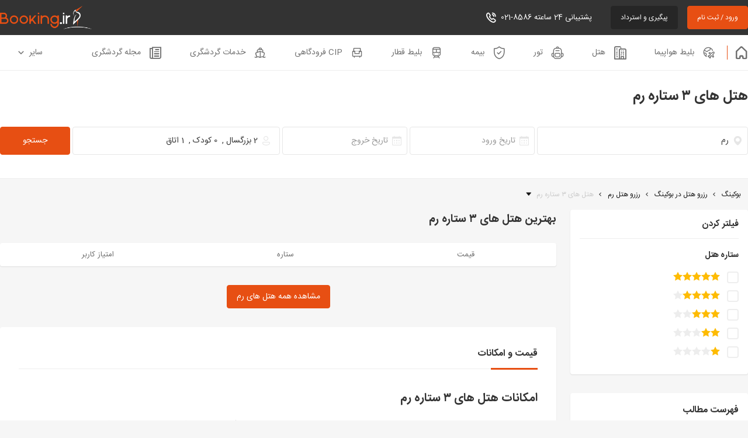

--- FILE ---
content_type: text/html; charset=utf-8
request_url: https://www.booking.ir/hotels/rome/3star/
body_size: 36760
content:



<!DOCTYPE html>
<html dir="rtl" lang="en-US">
    <head>
        <meta charset="utf-8" />
        <!--[if IE]><meta http-equiv="X-UA-Compatible" content="IE=edge" /><![endif]-->
        <link rel="shortcut icon" href="/enfavicon.ico">
        <meta name="viewport" content="width=device-width, initial-scale=1, maximum-scale=1">


        
    

        <title>هتل های ۳ ستاره رم | رزرو با بهترین قیمت - بوکینگ</title>
        <meta name="description" content="رزرو آنلاین بهترین هتل های ۳ ستاره رم با قیمت مناسب در بوکینگ فقط با چند کلیک. انتخاب اتاق دلخواه، امکان کنسلی و پشتیبانی ۲۴ ساعته." />
        <link rel="canonical" href="/hotels/rome/3star/" />
        <meta property="og:locale" content="fa_IR" />
        <meta property="og:type" content="article" />
        <meta property="og:title" content="هتل های ۳ ستاره رم | رزرو با بهترین قیمت - بوکینگ" />
        <meta property="og:description" content="رزرو آنلاین بهترین هتل های ۳ ستاره رم با قیمت مناسب در بوکینگ فقط با چند کلیک. انتخاب اتاق دلخواه، امکان کنسلی و پشتیبانی ۲۴ ساعته." />
        <meta property="og:url" content="http://www.booking.ir/hotels/rome/3star/" />
        <meta property="og:site_name" content="بوکینگ" />
        <meta property="og:image" content="https://cdn01.booking.ir//UI/Assets/Img/Logo.png" />
        <meta name="twitter:card" content="summary" />
        <meta name="twitter:description" content="رزرو آنلاین بهترین هتل های ۳ ستاره رم با قیمت مناسب در بوکینگ فقط با چند کلیک. انتخاب اتاق دلخواه، امکان کنسلی و پشتیبانی ۲۴ ساعته." />
        <meta name="twitter:title" content="هتل های ۳ ستاره رم | رزرو با بهترین قیمت - بوکینگ" />
        <meta name="twitter:image" content="https://cdn01.booking.ir/2023/12/3b923f7d-26b9-4f06-8dc8-de61d039624e.jpg" />


<link href="https://www.booking.ir//opensearch-Bookingir.osdx" rel="search" title="جستجو دربوکینگ" type="application/opensearchdescription+xml" />





        <link href="/themes/booking.ir/ui/dist/css/fonts.css?v=63e884fe523c4974a4d73eca9ebe1a34" rel="preload" as="style" crossorigin="anonymous">

        <link href="/themes/booking.ir/ui/dist/css/fonts.css?v=63e884fe523c4974a4d73eca9ebe1a34" as="style" crossorigin="anonymous" rel="stylesheet">


        <link href="/themes/booking.ir/ui/dist/css/publicheaderfiles.css?v=63e884fe523c4974a4d73eca9ebe1a34" rel="stylesheet">


        
    
    <link href="/themes/booking.ir/ui/dist/css/hotelDestinations.css?v=63e884fe523c4974a4d73eca9ebe1a34" rel="stylesheet">




        

        <!-- themes -->        
        <link href="/themes/booking.ir/ui/dist/css/bookingir.css?v=63e884fe523c4974a4d73eca9ebe1a34" rel="stylesheet">
     
        <link href="/themes/booking.ir/ui/dist/css/Bookingir.css?v=63e884fe523c4974a4d73eca9ebe1a34" rel="stylesheet">
             

        
    


        

        <!-- Google Tag Manager -->
<p></p>
<p class="m--0">
<script>
!function (t, e, n) { t.yektanetAnalyticsObject = n, t[n] = t[n] || function () { t[n].q.push(arguments) }, t[n].q = t[n].q || []; var a = new Date, r = a.getFullYear().toString() + "0" + a.getMonth() + "0" + a.getDate() + "0" + a.getHours(), c = e.getElementsByTagName("script")[0], s = e.createElement("script"); s.id = "ua-script-RRqx9Lhz"; s.dataset.analyticsobject = n; s.async = 1; s.type = "text/javascript"; s.src = "https://cdn.yektanet.com/rg_woebegone/scripts_v3/RRqx9Lhz/rg.complete.js?v=" + r, c.parentNode.insertBefore(s, c) }(window, document, "yektanet");
</script>
</p>
<!-- Google Tag Manager -->
<p class="m--0">
<script>
var internalRailStationsList = [];
  (function(w,d,s,l,i){w[l]=w[l]||[];w[l].push({'gtm.start':
                                                new Date().getTime(),event:'gtm.js'});var f=d.getElementsByTagName(s)[0],
      j=d.createElement(s),dl=l!='dataLayer'?'&l='+l:'';j.async=true;j.src=
       'https://www.googletagmanager.com/gtm.js?id='+i+dl;f.parentNode.insertBefore(j,f);
                      })(window,document,'script','dataLayer','GTM-NXP84ZC');


  var tripAdultCountArray = [];
  var tripChildCountArray = [];
  var tripChildAgesArray = [];
</script>
</p>
<!-- End Google Tag Manager -->
<p class="m--0"></p>
<p></p>


        <!-- End Google Tag Manager -->

        <script src="/themes/booking.ir/ui/build/js/mainlibrary.js?v=63e884fe523c4974a4d73eca9ebe1a34" type="text/javascript"></script>

    </head>

    <body id="mainBody">
        <p class="admin-module-wrapper">
            <!-- Google Tag Manager (noscript) -->
<!-- Google Tag Manager (noscript) --><noscript><iframe src="https://www.googletagmanager.com/ns.html?id=GTM-NXP84ZC"
height="0" width="0" style="display:none;visibility:hidden"></iframe></noscript><!-- End Google Tag Manager (noscript) -->


            <!-- End Google Tag Manager (noscript) -->
        </p>

        



<!--header-->
<header class="c-header">
    <div class="header js-header-menu">
        

        <div class="header__top-row">
            <div class="header__top-container container px-md--0">
                <div class="hide-in-not-desktop">
                    <div class="header__account-btns">


<div class="header__user-account">
        <a href="https://www.booking.ir/sign-in/" class="header__btn-signin" title="ورود / ثبت نام">ورود / ثبت نام</a>
        <a href="https://www.booking.ir/sign-in/?follow-up" class="header__btn-track-order header__btn-track-order--dark header__btn-track-order--refound" title="پیگیری و استرداد">
            پیگیری و استرداد

        </a>
</div>
                    </div>

                    <div class="header__phone-number"><a href="tel:021 8586"><i class="icon-phone"></i>021-8586 پشتیبانی 24 ساعته</a></div>


<p class="m--0" dir="ltr">
<script>
window.countryData = [
   { code: "IR", value: "IR", name: "Iran", phoneCode: "+98" },
   { code: "AE", value: "AE", name: "United Arab Emirates", phoneCode: "+971"},
   { code: "TR", value: "TR", name: "Turkey", phoneCode: "+90" },
   { code: "IQ", value: "IQ", name: "Iraq", phoneCode: "+964"},
   { code: "AF", value: "AF", name: "Afghanistan", phoneCode: "+93"},
   { code: "OM", value: "OM", name: "Oman", phoneCode: "+968"},
   { code: "BH", value: "BH", name: "Bahrain", phoneCode: "+973"},
   { code: "KW", value: "KW", name: "Kuwait", phoneCode: "+965"},
  ];
</script>
</p>
<p class="m--0"></p>



                </div>

                <div class="hide-in-desktop">
                    <div class="header__menu-in-mobile js-header">
                        <div>
                            <div class="header__toggler js-navbar-toggler">
                                <span></span>
                                <span></span>
                                <span></span>
                                <span></span>
                            </div>


<div class="header__user-account">
        <a href="https://www.booking.ir/sign-in/" class="header__btn-signin" title="ورود / ثبت نام">ورود / ثبت نام</a>
        <a href="https://www.booking.ir/sign-in/?follow-up" class="header__btn-track-order header__btn-track-order--dark header__btn-track-order--refound" title="پیگیری و استرداد">
            پیگیری و استرداد

        </a>
</div>
                        </div>

                        <button class="header__menu-back js-menu-return">بازگشت <i class="icon-arrow-left"></i></button>
                    </div>

                    <div class="header__menu-container-in-mobile">
                        <div class="header__search-container-in-mobile">
                            <div class="header__search-box">
                                <div class="header__search-input">
                                    <input type="text"
                                           class="js-input-search"
                                           placeholder="مقصد مورد نظر را جستجو کنید"
                                           autocomplete="off"
                                           id="searchInput" />

                                    <button class="btn btn--blue" onclick="GoToSearchPage(document.getElementById('searchInput').value,'/fa/search/')">
                                        <i class="icon-search"></i>
                                    </button>
                                </div>
                            </div>
                        </div>

                        <div class="header__phone-number-in-mobile"><span>تماس با ما&nbsp;</span><a href="tel:021 8586">021-8586 پشتیبانی 24 ساعته</a></div>




                        <div class="header__accounts-btn-in-mobile">


<div class="header__user-account">
        <a href="https://www.booking.ir/sign-in/" class="header__btn-signin" title="ورود / ثبت نام">ورود / ثبت نام</a>
        <a href="https://www.booking.ir/sign-in/?follow-up" class="header__btn-track-order header__btn-track-order--dark header__btn-track-order--refound" title="پیگیری و استرداد">
            پیگیری و استرداد

        </a>
</div>
                        </div>

                        <div class="header__main-menu-in-mobile">
                            <div class="header__nav-bar">
                                    <div class="c-nav-bar">
        <ul class="nav-bar">
                    <li class="nav-bar__home"><a class="nav-bar__menu-item " href="/" target = ""><span>خانه</span></a></li>
                    <li class="nav-bar__plane"><a class="nav-bar__menu-item " href="/flights/" target = ""><span>بلیط هواپیما</span></a></li>
                    <li class="nav-bar__hotel"><a class="nav-bar__menu-item " href="/hotels/" target = ""><span>هتل</span></a></li>
                    <li class="nav-bar__tour"><a class="nav-bar__menu-item " href="/tours/" target = ""><span>تور</span></a></li>
                    <li class="nav-bar__insurance"><a class="nav-bar__menu-item " href="/insurance/" target = ""><span>بیمه </span></a></li>
                    <li class="nav-bar__train"><a class="nav-bar__menu-item " href="/train-tickets/" target = ""><span>بلیط قطار</span></a></li>
                    <li class="nav-bar__cip"><a class="nav-bar__menu-item " href="/cip/" target = ""><span>CIP فرودگاهی</span></a></li>
                    <li class="nav-bar__ship"><a class="nav-bar__menu-item " href="/tourism-services/" target = ""><span>خدمات گردشگری</span></a></li>
                    <li class="nav-bar__blog"><a class="nav-bar__menu-item " href="/blog/" target = ""><span>مجله گردشگری</span></a></li>
                    <li class="js-menu-with-sub-menu nav-bar__">

                        <a class="nav-bar__menu-item nav-bar__menu-item--has-sub-menu" target=""><span>سایر</span> </a>
                        <ul class="nav-bar__sub-menu">
                                <li ><a class="nav-bar__" target="" href="/agency-registration/" onclick="ga('send', 'event', 'firstpage', 'Click on Menu Item', 'ثبت‌نام همکاران')"><span>ثبت‌نام همکاران</span></a></li>
                                <li ><a class="nav-bar__" target="" href="/about-us/" onclick="ga('send', 'event', 'firstpage', 'Click on Menu Item', 'درباره ما')"><span>درباره ما</span></a></li>
                                <li ><a class="nav-bar__" target="" href="/contact-us/" onclick="ga('send', 'event', 'firstpage', 'Click on Menu Item', 'تماس با ما')"><span>تماس با ما</span></a></li>
                                <li ><a class="nav-bar__website" target="" href="/white-label/" onclick="ga('send', 'event', 'firstpage', 'Click on Menu Item', 'وایت لیبل')"><span>وایت لیبل</span></a></li>
                        </ul>

                    </li>
        </ul>
    </div>





                            </div>
                        </div>
                    </div>
                </div>

                <a class="header__logo" href="/" title="بوکینگ">
                    <img src="/themes/booking.ir/ui/assets/img/themes/Bookingir/logo.png" alt="بوکینگ" />
                </a>
            </div>
        </div>

        <div class="header__bottom-row">
            <div class="header__bottom-container container px-md--0">
                    <div class="c-nav-bar">
        <ul class="nav-bar">
                    <li class="nav-bar__home"><a class="nav-bar__menu-item " href="/" target = ""><span>خانه</span></a></li>
                    <li class="nav-bar__plane"><a class="nav-bar__menu-item " href="/flights/" target = ""><span>بلیط هواپیما</span></a></li>
                    <li class="nav-bar__hotel"><a class="nav-bar__menu-item " href="/hotels/" target = ""><span>هتل</span></a></li>
                    <li class="nav-bar__tour"><a class="nav-bar__menu-item " href="/tours/" target = ""><span>تور</span></a></li>
                    <li class="nav-bar__insurance"><a class="nav-bar__menu-item " href="/insurance/" target = ""><span>بیمه </span></a></li>
                    <li class="nav-bar__train"><a class="nav-bar__menu-item " href="/train-tickets/" target = ""><span>بلیط قطار</span></a></li>
                    <li class="nav-bar__cip"><a class="nav-bar__menu-item " href="/cip/" target = ""><span>CIP فرودگاهی</span></a></li>
                    <li class="nav-bar__ship"><a class="nav-bar__menu-item " href="/tourism-services/" target = ""><span>خدمات گردشگری</span></a></li>
                    <li class="nav-bar__blog"><a class="nav-bar__menu-item " href="/blog/" target = ""><span>مجله گردشگری</span></a></li>
                    <li class="js-menu-with-sub-menu nav-bar__">

                        <a class="nav-bar__menu-item nav-bar__menu-item--has-sub-menu" target=""><span>سایر</span> </a>
                        <ul class="nav-bar__sub-menu">
                                <li ><a class="nav-bar__" target="" href="/agency-registration/" onclick="ga('send', 'event', 'firstpage', 'Click on Menu Item', 'ثبت‌نام همکاران')"><span>ثبت‌نام همکاران</span></a></li>
                                <li ><a class="nav-bar__" target="" href="/about-us/" onclick="ga('send', 'event', 'firstpage', 'Click on Menu Item', 'درباره ما')"><span>درباره ما</span></a></li>
                                <li ><a class="nav-bar__" target="" href="/contact-us/" onclick="ga('send', 'event', 'firstpage', 'Click on Menu Item', 'تماس با ما')"><span>تماس با ما</span></a></li>
                                <li ><a class="nav-bar__website" target="" href="/white-label/" onclick="ga('send', 'event', 'firstpage', 'Click on Menu Item', 'وایت لیبل')"><span>وایت لیبل</span></a></li>
                        </ul>

                    </li>
        </ul>
    </div>






                <div class="header__search hide-in-not-desktop">
                    <button class="header__search-btn js-toggle-search"><i class="icon-search"></i></button>

                    <div class="header__search-box">
                        <div class="header__search-input js-search-input">
                            <input type="text"
                                   class="js-input-search"
                                   placeholder="دنبال چه چیزی می گردید؟"
                                   autocomplete="off"
                                   id="searchInput" />
                            <div class="header__search-line"></div>
                            <button class="btn btn--blue" onclick="GoToSearchPage(document.getElementById('searchInput').value,'/fa/search/')">
                                <i class="icon-search"></i>
                            </button>
                        </div>
                    </div>
                </div>
            </div>
        </div>
    </div>
</header>

<div class="js-header-replacement"></div>

<!--main container-->
<div class="main-container">
    

    <!-- Main Content (Internal Layout) -->
    




<div class="c-search-box">
    <div class="search-box search-box--in-des-landing mb--2">
        <div class="container px-md--0">
            <div class="c-booking-search">
                <div class="booking-search m--0">
                    <h1 class="pt--2 pt-md--0 mb--2">هتل های ۳ ستاره رم</h1>

                        <div id="hotel-tab" class="js-booking-section active js-search-holder-landing" data-searchType="external-hotel">
                            <div class="c-hotel-booking">
                                <div class="hotel-booking">
                                    <div class="hotel-booking__wrapper m--0">
                                        <div class="c-search-box__form">
                                            <div class="search-box__form search-box__form--external flex-show">
                                                <div class="js-hotel-booking"></div>
                                            </div>
                                        </div>
                                    </div>
                                </div>
                            </div>
                        </div>
                </div>
            </div>
        </div>
    </div>
</div>

<div class="c-hotel-destinations">
    <div class="hotel-destinations mb--4 mb-md--6">

    
    <div class="container px-md--0 mb--2">
        <ul class="breadcrumb" itemscope itemtype="https://schema.org/BreadcrumbList"> 

            <li itemprop="itemListElement" itemscope itemtype="https://schema.org/ListItem">
                <span>
                    <a href="/" title="بوکینگ">بوکینگ</a>
                    <meta itemprop="name" content="بوکینگ" />
                    <meta itemprop="position" content="1" />
                    <meta itemprop="item" content="https://www.booking.ir" />
                </span>
            </li>



                            <li itemprop="itemListElement" itemscope itemtype="https://schema.org/ListItem">
                                <span>
                                    <a href="/hotels/" title=رزرو هتل در بوکینگ>
                                        <meta itemprop="name" content="رزرو هتل در بوکینگ" />
                                        <meta itemprop="position" content="2" />
                                        <meta itemprop="item" content="https://www.booking.ir/hotels/" />
                                        رزرو هتل در بوکینگ
                                    </a>
                                </span>
                            </li>
                            <li itemprop="itemListElement" itemscope itemtype="https://schema.org/ListItem">
                                <span>
                                    <a href="/hotels/rome/" title=رزرو هتل رم>
                                        <meta itemprop="name" content="رزرو هتل رم" />
                                        <meta itemprop="position" content="3" />
                                        <meta itemprop="item" content="https://www.booking.ir/hotels/rome/" />
                                        رزرو هتل رم
                                    </a>
                                </span>
                            </li>
                                <li class="breadcrumb-item--dropdown js-bread-crumb" itemprop="itemListElement" itemscope itemtype="https://schema.org/ListItem">

                                    <span class="breadcrumb-item__title js-bread-crumb-title">

                                        <span title=هتل های ۳ ستاره رم itemprop="name"> هتل های ۳ ستاره رم </span>
                                        <meta itemprop="position" content="4" />
                                           <meta itemprop="item" content="https://www.booking.ir/hotels/rome/3star/" />
                                        <button class="breadcrumb__dropdown-button icon-down js-bread-crumb-button"></button>
                                    </span>


                                    <div class="breadcrumb__dropdown-selector js-bread-crumb-list">

                                                <a href="/hotels/rome/cheap/" title=هتل های ارزان رم>
                                                    هتل های ارزان رم
                                                </a>
                                                <a href="/hotels/rome/4star/" title=هتل های ۴ ستاره رم>
                                                    هتل های ۴ ستاره رم
                                                </a>
                                                <a href="/hotels/rome/5star/" title=هتل های ۵ ستاره رم>
                                                    هتل های ۵ ستاره رم
                                                </a>

                                    </div>
                                </li>

        </ul>
    </div>


        

        <div class="hotel-destinations__container container px--0">
            <div class="hotel-destinations__side-bar">
                <div class="hotel-destinations__filter mb--4 hide-in-not-desktop">
                    <div class="hotel-destinations__filter-header">
                        فیلتر کردن
                    </div>

                    <div class="hotel-destinations__filter-items">
                        <div class="hotel-destinations__filter-item">
                            <div class="hotel-destinations__filter-item-title">ستاره هتل</div>
                            <div class="hotel-destinations__filter-item-content">
                                    <div>
                                        <input type="checkbox" class="checkmark" value="5" id="rate-5" data-type="FILTER_ITINERARY_RATE_IN" autocomplete='off'>
                                        <label class="enNum" for="rate-5"><input type="hidden" class="getRating" value="5" /></label>
                                    </div>
                                    <div>
                                        <input type="checkbox" class="checkmark" value="4" id="rate-4" data-type="FILTER_ITINERARY_RATE_IN" autocomplete='off'>
                                        <label class="enNum" for="rate-4"><input type="hidden" class="getRating" value="4" /></label>
                                    </div>
                                    <div>
                                        <input type="checkbox" class="checkmark" value="3" id="rate-3" data-type="FILTER_ITINERARY_RATE_IN" autocomplete='off'>
                                        <label class="enNum" for="rate-3"><input type="hidden" class="getRating" value="3" /></label>
                                    </div>
                                    <div>
                                        <input type="checkbox" class="checkmark" value="2" id="rate-2" data-type="FILTER_ITINERARY_RATE_IN" autocomplete='off'>
                                        <label class="enNum" for="rate-2"><input type="hidden" class="getRating" value="2" /></label>
                                    </div>
                                    <div>
                                        <input type="checkbox" class="checkmark" value="1" id="rate-1" data-type="FILTER_ITINERARY_RATE_IN" autocomplete='off'>
                                        <label class="enNum" for="rate-1"><input type="hidden" class="getRating" value="1" /></label>
                                    </div>
                            </div>
                        </div>
                    </div>
                </div>

                <div class="hotel-destinations__table-content mb--3 mb-md--4">
                    <span class="bold">فهرست مطالب</span>

                    <div class="hotel-destinations__table-content-wrapper">
                        <ul>
                                    <li>
                                        <a class="js-table-content-link" href="#قیمت-و-امکانات">
                                            قیمت و امکانات
                                        </a>
                                    </li>
                                    <li>
                                        <a class="js-table-content-link" href="#راهنمای-رزرو">
                                            راهنمای رزرو
                                        </a>
                                    </li>
                                    <li>
                                        <a class="js-table-content-link" href="#محله-های-مهم">
                                            محله‌های مهم
                                        </a>
                                    </li>
                                    <li>
                                        <a class="js-table-content-link" href="#اطراف-جاهای-دیدنی">
                                            اطراف جاهای دیدنی
                                        </a>
                                    </li>
                                    <li>
                                        <a class="js-table-content-link" href="#اطراف-مراکز-خرید">
                                            اطراف مراکز خرید
                                        </a>
                                    </li>
                                    <li>
                                        <a class="js-table-content-link" href="#اطراف-مراکز-حمل-ونقل">
                                            اطراف مراکز حمل‌ونقل
                                        </a>
                                    </li>

                                <li>
                                    <a class="js-table-content-link" href="#سوالات-متداول">سوالات متداول</a>
                                </li>
                        </ul>
                    </div>
                </div>
            </div>

                    <div class="hotel-destinations__main">
                        <div class="hotel-destinations__main-inner" itemscope itemtype="https://schema.org/ItemList">
                                <h2 class="hotel-destinations__title">بهترین هتل های ۳ ستاره رم</h2>

                            <div class="hotel-destinations__sort hide-in-not-desktop mb--4 w-100">
                                <button class="hotel-destinations__sort-item js-hotel-destinations-sort-item" title="قیمت" sort-value="packages[0].totalPrice">قیمت</button>
                                <button class="hotel-destinations__sort-item js-hotel-destinations-sort-item" title="ستاره" sort-value="hotel.rating">ستاره</button>
                                <button class="hotel-destinations__sort-item js-hotel-destinations-sort-item" title="امتیاز کاربر" sort-value="hotel.reviewScore">امتیاز کاربر</button>
                            </div>

                            <div class="hotel-destinations__hotel-items">

                            </div>

                            <div class="hotel-destination__show-more my--3 my-md--4">
                                <button class="btn btn--green js-hotel-destinations-no-link" title="مشاهده همه هتل های رم">مشاهده همه هتل های رم</button>
                            </div>
                        </div>

                            <div class="hotel-destinations__modules-item mb--3 mb-md--4 js-table-content-item">
                                <section class="c-description">
                                    <div class="description m--0 js-description">
                                        <div class="container">
                                            <div class="description__content is-open js-description-content">
                                                    <span class="hotel-destinations__modules-title dis-block bold mb-md--4 mb--3 js-table-content-item-title"
                                                          id="قیمت-و-امکانات">قیمت و امکانات</span>

                                                <h2>امکانات هتل های ۳ ستاره رم</h2>
<p>امکانات رایج هتل های ۳ ستاره رم عبارت&zwnj;اند از: تهویه مطبوع، تلویزیون، اینترنت، پارکینگ، شاتل فرودگاهی، اتاق&zwnj;های خانوادگی، خدمات ویژه معلولین، بالکن و رستوران؛ تعداد کمی از این هتل&zwnj;ها خدمات اسپا، باشگاه تناسب اندام و استخر هم ارائه می&zwnj;دهند. از امکانات هتل آپارتمان&zwnj;های سه ستاره این شهر هم می&zwnj;توان به آشپزخانه، بالکن، تلویزیون، تهویه مطبوع، اتاق&zwnj;های خانوادگی، اینترنت و پارکینگ اشاره کرد.</p>

                                            </div>
                                        </div>
                                    </div>
                                </section>
                            </div>
                            <div class="hotel-destinations__modules-item mb--3 mb-md--4 js-table-content-item">
                                <section class="c-description">
                                    <div class="description m--0 js-description">
                                        <div class="container">
                                            <div class="description__content is-open js-description-content">
                                                    <span class="hotel-destinations__modules-title dis-block bold mb-md--4 mb--3 js-table-content-item-title"
                                                          id="راهنمای-رزرو">راهنمای رزرو</span>

                                                <h2>راهنمای رزرو هتل های ۳ ستاره رم</h2>
<p>شهر رم (Rome) در بخش مرکزی-غربی ایتالیا و در امتداد سواحل تیبر قرار دارد. در این شهر جاذبه&zwnj;های باستانی، فواره&zwnj;های زیبا و کلیساهای کاتولیک متعددی بنا شده که گردشگران زیادی را به خود جذب می&zwnj;کند. با مطالعه ادامه این مطلب، درباره هتل های ۳ ستاره رم اطلاعات کاملی به دست می&zwnj;آورید.</p>
<p>رم پایتخت کشور ایتالیا و بزرگ&zwnj;ترین شهر آن است. اغلب هتل&zwnj;های سه ستاره این شهر در منطقه ریون مونتی و نزدیک میدان اسپاگنا قرار گرفته&zwnj;اند و به جاذبه&zwnj;های توریستی زیادی از جمله آمفی تئاتر کلوسئوم، فواره تروی، پله&zwnj;های اسپانیایی و ساختمان پانتئون نزدیک هستند؛ همچنین&nbsp;بعضی از هتل&zwnj; های ۳ ستاره رم شعبه برندهای معروفی چون بست وسترن (Best Western)، مرکیور (Mercure) و ایبیس (Ibis) هستند. بیشتر هتل آپارتمان&zwnj;های سه ستاره رم هم در منطقه تراسته وره (Trastevere) و اطراف میدان ناوونا احداث شده&zwnj;اند. در این راهنما، هتل های ۳ ستاره رم را بر اساس نزدیکی به جاذبه&zwnj;های توریستی و سایر مراکز مهم این شهر بررسی خواهیم کرد&zwnj;.</p>
<p>برای دریافت اطلاعات بیشتر درباره همه هتل های رم پیشنهاد می&zwnj;کنیم مطلب <a href="/hotels/rome/">رزرو هتل رم</a> را مطالعه کنید.</p>
<h2>رزرو آنلاین هتل سه ستاره رم</h2>
<p>برای رزرو آنلاین هتل سه ستاره در رم، نخست تاریخ ورود و خروج&zwnj;تان از هتل را در باکس جست&zwnj;و&zwnj;جوی بالای همین صفحه وارد و روی گزینه جست&zwnj;و&zwnj;جو کلیک کنید؛ سپس از فیلتر کلاس هتل، گزینه سه ستاره را انتخاب کنید. حالا کافی است روی نام هتل&zwnj;ها کلیک کنید تا بتوانید امکانات هر هتل&zwnj; و نوع اتاق&zwnj;های آن را مشاهده کنید. بعد از انتخاب هتل و اتاق مناسب&zwnj;تان، روی گزینه رزرو اتاق کلیک &zwnj;کنید. در این مرحله باید اطلاعات خود را وارد و تایید کنید تا به درگاه پرداخت وارد شوید.</p>
<p>با رزرو آنلاین هتل از سایت بوکینگ از مزایای زیادی برخوردار خواهید شد؛ خدمات پشتیبانی ۲۴ ساعته، صدور ووچر الکترونیکی هتل به صورت آنی، ارائه قیمت&zwnj;های رقابتی و امکان پرداخت هزینه با کارت بانکی ایرانی از جمله این مزایا هستند.</p>
<div class="page-cover__tools"></div>

                                            </div>
                                        </div>
                                    </div>
                                </section>
                            </div>
                            <div class="hotel-destinations__modules-item mb--3 mb-md--4 js-table-content-item">
                                <section class="c-description">
                                    <div class="description m--0 js-description">
                                        <div class="container">
                                            <div class="description__content is-open js-description-content">

                                                <h2>قیمت هتل های ۳ ستاره رم</h2>
<p>هزینه اقامت در هتل های ۳ ستاره رم بین ۵۷ تا ۶۱۴ دلار به ازای هر شب است؛ اما هتل آپارتمان&zwnj;های سه ستاره این شهر گران&zwnj;تر هستند و متوسط قیمت آن&zwnj;ها به ۶۶۲ دلار به ازای هر شب می&zwnj;رسد. قیمت هتل های ۳ ستاره رم به موقعیت مکانی هتل&zwnj; و زمان رزرو آن بستگی دارد و گران&zwnj;ترین هتل&zwnj;های سه ستاره آن، نزدیک میدان اسپاگنا و ناوونا قرار گرفته&zwnj;اند؛ از نظر زمان رزرو هم در فصل تابستان قیمت این هتل&zwnj;ها افزایش می&zwnj;یابد.</p>

                                            </div>
                                        </div>
                                    </div>
                                </section>
                            </div>
                            <div class="hotel-destinations__modules-item mb--3 mb-md--4 js-table-content-item">
                                <section class="c-description">
                                    <div class="description m--0 js-description">
                                        <div class="container">
                                            <div class="description__content is-open js-description-content">
                                                    <span class="hotel-destinations__modules-title dis-block bold mb-md--4 mb--3 js-table-content-item-title"
                                                          id="محله-های-مهم">محله‌های مهم</span>

                                                <h2>هتل های ۳ ستاره رم در مرکز شهر</h2>
<p>مرکز شهر رم بهترین و محبوب&zwnj;ترین منطقه آن است. در این محدوده می&zwnj;توانید در خیابان&zwnj;های باریک و پرجنب&zwnj;وجوش گشت&zwnj;و&zwnj;گذار کنید؛ از ساختمان&zwnj;های رنسانس، میدان&zwnj;های تماشایی و بناهای تاریخی این شهر بازدید کنید و به کلیساهای قدیمی سری بزنید. در گذشته، بازارهای خیابانی زیادی هم در مرکز شهر وجود داشت؛ اما اکنون سوپرمارکت&zwnj;ها جایگزین بسیاری از آن&zwnj;ها شده&zwnj;اند.</p>
<p>اغلب هتل های ۳ ستاره مرکز شهر رم قیمت مقرون به صرفه&zwnj;ای دارند و در نزدیکی جاذبه&zwnj;های مشهوری مثل کلیسای پانتئون، فواره تروی و میدان فروم رومی (Roman Forum) ساخته شده&zwnj;اند؛ این هتل&zwnj;ها به رستوران&zwnj;ها و بیمارستان&zwnj;ها هم دسترسی خوبی دارند.</p>

                                            </div>
                                        </div>
                                    </div>
                                </section>
                            </div>
                            <div class="hotel-destinations__modules-item mb--3 mb-md--4 js-table-content-item">
                                <section class="c-description">
                                    <div class="description m--0 js-description">
                                        <div class="container">
                                            <div class="description__content is-open js-description-content">

                                                <h2>هتل های ۳ ستاره رم در منطقه اسپاگنا | Spagna</h2>
<p>میدان دی اسپاگنا (Piazza di Spagna) یکی از زیباترین میدان&zwnj;های رم است که در آن پلکان اسپانیایی (Spanish Steps) و فواره قایق شکلی به نام دلا بارکاچیا (Fontana della Barcaccia) قرار گرفته&zwnj;اند. در سمت راست پله&zwnj;های اسپانیایی، موزه&zwnj;ای قدیمی وجود دارد که در گذشته، خانه جان کیتس (شاعر انگلیسی) بود؛ همچنین بالای این پله&zwnj;ها، یکی از مرتفع&zwnj;ترین کلیساهای رم به نام ترینیتا دی مونتی (Trinita dei Monti) بنا شده. پارک بزرگ ویلا بورگزه (Villa Borghese Park) هم در نزدیکی این میدان قرار دارد که برای استراحت می&zwnj;توانید به این مکان سرسبز بروید.</p>
<p>هتل های ۳ ستاره اطراف میدان اسپاگنا رم بین ۱۰۰ متر تا ۵ کیلومتر با آن فاصله دارند. در اطراف این هتل&zwnj;ها جاذبه&zwnj;های متعدد و مراکز خرید مدرنی قرار گرفت؛ نزدیک&zwnj;ترین جاذبه به این هتل&zwnj;ها هم فواره تروی است که محبوبیت زیادی دارد. شماری از هتل&zwnj;های سه ستاره این بخش، متعلق به برندهای بست وسترن (Best Western) و مرکیور (Mercure) هستند.</p>

                                            </div>
                                        </div>
                                    </div>
                                </section>
                            </div>
                            <div class="hotel-destinations__modules-item mb--3 mb-md--4 js-table-content-item">
                                <section class="c-description">
                                    <div class="description m--0 js-description">
                                        <div class="container">
                                            <div class="description__content is-open js-description-content">

                                                <h2>هتل های ۳ ستاره رم در منطقه Trionfale</h2>
<p>منطقه مسکونی Trionfale با مرکز شهر رم حدود چهار کیلومتر فاصله دارد. این منطقه به کشور مستقل واتیکان و جاذبه&zwnj;های توریستی آن مثل قلعه سنت آنجلو&nbsp;(Castel Sant'Angelo) نیز نزدیک است. در این منطقه، پارک&zwnj;ها، بیمارستان&zwnj;ها، رستوران&zwnj;ها و کلیساهای متعددی قرار گرفته؛ از این رو، هتل&zwnj;های این بخش برای اقامت خانواده&zwnj;ها بسیار مناسب هستند. هتل&zwnj;های این محدوده به بازار محلی Mercato Trionfale هم دسترسی خوبی دارند؛ در این بازار، مواد غذایی متنوع و محصولات خشک ایتالیایی عرضه می&zwnj;شود. تعداد هتل های ۳ ستاره در منطقه Trionfale رم زیاد نیست؛ اما این هتل&zwnj;ها قیمت ارزانی دارند و در خیابان&zwnj;های آرام و خلوت رم بنا شده&zwnj;اند.</p>

                                            </div>
                                        </div>
                                    </div>
                                </section>
                            </div>
                            <div class="hotel-destinations__modules-item mb--3 mb-md--4 js-table-content-item">
                                <section class="c-description">
                                    <div class="description m--0 js-description">
                                        <div class="container">
                                            <div class="description__content is-open js-description-content">

                                                <h2>هتل های ۳ ستاره رم در Trastevere</h2>
<p>تراسته وره (Trastevere) در جنوب دولت-شهر واتیکان قرار گرفته است و کمتر از ۱۵ دقیقه رانندگی با مرکز شهر رم فاصله دارد. این منطقه&nbsp;در گذشته متعلق به طبقه کارگر بود و تاکنون ظاهر ساده و قدیمی آن حفظ شده است. میدان اصلی این منطقه، سانتا ماریا (Piazzi di Santa Maria) نام دارد؛ در قلب این میدان، قدیمی&zwnj;ترین فواره رم قرار گرفته؛ در نزدیکی آن نیز یکی از مهم&zwnj;ترین کلیساهای رم، یعنی کلیسای قرن پانزدهمی سانتا ماریا بنا شده است. از دیگر مراکز توریستی این منطقه می&zwnj;توان به باغ گیاه&zwnj;شناسی، ساختمان&zwnj;های فرسوده رنسانس، خانه&zwnj;های قرون وسطایی، بازارهای دست&zwnj;فروش و کافه و رستوران&zwnj;های شیک اشاره کرد. هتل های ۳ ستاره منطقه Trastevere رم زیاد نیستند، ولی این هتل&zwnj;ها به جاذبه&zwnj;های گردشگری چون میدان ناوونا و ساختمان پانتئون هم دسترسی راحتی دارند.</p>

                                            </div>
                                        </div>
                                    </div>
                                </section>
                            </div>
                            <div class="hotel-destinations__modules-item mb--3 mb-md--4 js-table-content-item">
                                <section class="c-description">
                                    <div class="description m--0 js-description">
                                        <div class="container">
                                            <div class="description__content is-open js-description-content">

                                                <h2>هتل های ۳ ستاره رم در منطقه ریون مونتی | Rione Monti</h2>
<p>منطقه ریون مونتی خانه اصلی&zwnj;ترین جاذبه&zwnj;های رم است. این منطقه در مرکز شهر و نزدیک میدان ونزیا قرار دارد؛ از جاذبه&zwnj;های مهم آن نیز می&zwnj;توان تماشاخانه کلوسئوم، میدان فروم رومی (Forum Romanum)، کاخ طلایی&nbsp;دموس اورئا (Domus Aurea) و مدرسه گلادیاتوری لودوس مگنوس را نام برد. در ریون مونتی، معابد رومی و کلیساهای کاتولیک متعدد، رستوران&zwnj;های لوکس و فروشگاه&zwnj;ها و بوتیک&zwnj;های جذابی هم ایجاد شده است.</p>
<p>هتل های ۳ ستاره در منطقه ریون مونتی نزدیک بهترین جاذبه&zwnj;های مرکز شهر رم ساخته شده&zwnj;اند، به مترو نزدیک هستند و قیمت مقرون به صرفه&zwnj;ای دارند. در این منطقه هتل آپارتمان&zwnj;های سه ستاره متعددی هم احداث شده است.</p>

                                            </div>
                                        </div>
                                    </div>
                                </section>
                            </div>
                            <div class="hotel-destinations__modules-item mb--3 mb-md--4 js-table-content-item">
                                <section class="c-description">
                                    <div class="description m--0 js-description">
                                        <div class="container">
                                            <div class="description__content is-open js-description-content">

                                                <h2>هتل های ۳ ستاره رم در ناوونا | Navona</h2>
<p>ناوونا یکی از میدان&zwnj;های تاریخی و زیبایی است که در مرکز این شهر قرار دارد. این میدان بیضی&zwnj;شکل، در زمان امپراتور دومیتیان ساخته شد و در آن زمان به عنوان یک استادیوم ۲۰ هزار نفری برای برگزاری مسابقات دو و میدانی مورداستفاده قرار می&zwnj;گرفت. بعد از سقوط امپراتوری رم، مردم در جایگاه تماشاچی&zwnj;های این استادیوم خانه&zwnj;های متعددی ساختند؛ ولی زمین مخصوص دو و میدانی تا مدت&zwnj;ها بدون استفاده باقی ماند و بعدها به میدان ناوونا امروزی تبدیل شد.</p>
<p>امروزه این میدان، با وجود کافه&zwnj;ها و رستوران&zwnj;های متنوع، هنرمندان خیابانی که در گوشه و کنار میدان دیده می&zwnj;شوند و نقاش&zwnj;هایی که در زمانی کوتاه پرتره&zwnj;های زیبا از گردشگران می&zwnj;کشند، به یکی از پرجنب&zwnj;وجوش&zwnj;ترین مراکز گردشگری رم تبدیل شده است.</p>
<p>در فاصله ۱۵۰ متری از میدان ناوونا، هتل&zwnj;ها و هتل آپارتمان&zwnj;های سه ستاره زیادی ساخته شده&zwnj; است. هتل های ۳ ستاره نزدیک میدان ناوونا رم با جاذبه&zwnj;های دیگری مانند قلعه سنت آنجلو، میدان اسپاگنا و فواره تروی هم فاصله کمی دارند؛ قیمت این هتل&zwnj;ها مقرون &zwnj;به &zwnj;صرفه&zwnj; است؛ ولی قیمت برخی از هتل آپارتمان&zwnj;های سه ستاره اطراف این میدان نسبت به هتل&zwnj;ها گران&zwnj;تر است.</p>

                                            </div>
                                        </div>
                                    </div>
                                </section>
                            </div>
                            <div class="hotel-destinations__modules-item mb--3 mb-md--4 js-table-content-item">
                                <section class="c-description">
                                    <div class="description m--0 js-description">
                                        <div class="container">
                                            <div class="description__content is-open js-description-content">

                                                <h2>هتل های ۳ ستاره رم در تروی | Trevi</h2>
<p>منطقه تروی درست در مرکز شهر و در نزدیکی بسیاری از جاذبه&zwnj;های تاریخی رم جای گرفته است. در این منطقه می&zwnj;توانید تصاویری را تماشا کنید که همیشه در فیلم&zwnj;های سینمایی دیده بودید؛ خیابان&zwnj;های سنگ&zwnj;فرش شده، جاده&zwnj;های پرپیچ&zwnj;وخمی که به میدان&zwnj;های زیبا و ساختمان&zwnj;های قدیمی منتهی می&zwnj;شوند و فواره جذاب تروی که همیشه گردشگران زیادی برای عکاسی یا سکه انداختن در آب، در اطراف آن جمع می&zwnj;شوند.</p>
<p>در منطقه تروی هتل&zwnj;ها و هتل آپارتمان&zwnj;های متعددی احداث شده&zwnj; است. هتل های ۳ ستاره تروی رم در فاصله کمی از فواره تروی قرار گرفته&zwnj;اند و ظاهری شبیه کاخ&zwnj;ها و بناهای تاریخی دارند. در همسایگی این هتل&zwnj;ها هم جاذبه&zwnj;هایی مانند میدان ناوونا، میدان اسپاگنا و موزه ملی هنرهای باستانی قرار دارند. هتل های سه ستار تروی نسبت به هتل&zwnj;هایی که در نزدیکی میدان ناوونا قرار گرفته&zwnj;اند، تا حدودی ارزان&zwnj;تر هستند، ولی شماری از هتل&zwnj; آپارتمان&zwnj;های این منطقه قیمتی بالا دارند.</p>

                                            </div>
                                        </div>
                                    </div>
                                </section>
                            </div>
                            <div class="hotel-destinations__modules-item mb--3 mb-md--4 js-table-content-item">
                                <section class="c-description">
                                    <div class="description m--0 js-description">
                                        <div class="container">
                                            <div class="description__content is-open js-description-content">

                                                <h2>هتل های ۳ ستاره رم در ویو ونتو | Via Veneto</h2>
<p>ویو ونتو یکی از معروف&zwnj;ترین و لوکس&zwnj;ترین خیابان&zwnj;های رم است و حدود چهار کیلومتر با مرکز شهر فاصله دارد. این خیابان در گذشته محل فیلمبرداری فیلم معروف زندگی شیرین (La Dolce Vita) بوده و عمده شهرتش را مدیون این فیلم است. این جاده مملو از کافه&zwnj;ها و رستوران&zwnj;های لوکس، ساختمان&zwnj;های تاریخی که تبدیل به موزه شده&zwnj;اند و فواره&zwnj;هایی زیبا است.</p>
<p>هتل های ۳ ستاره خیابان ویو ونتو رم ظاهری مدرن دارند و در مجاورت پارک بزرگ ویلا بورگزه (Villa Borghese)، میدان تاریخی باربرینی و میدان اسپاگنا قرار گرفته&zwnj;اند؛ همچنین در مقایسه با هتل&zwnj;های مرکز شهر گران&zwnj;&zwnj;تر هستند. در این خیابان چندین هتل&zwnj;آپارتمان هم ساخته شده&zwnj; است و برخی از آن&zwnj;ها نسبت به هتل&zwnj;های سه ستاره قیمت کمتری دارند.</p>

                                            </div>
                                        </div>
                                    </div>
                                </section>
                            </div>
                            <div class="hotel-destinations__modules-item mb--3 mb-md--4 js-table-content-item">
                                <section class="c-description">
                                    <div class="description m--0 js-description">
                                        <div class="container">
                                            <div class="description__content is-open js-description-content">
                                                    <span class="hotel-destinations__modules-title dis-block bold mb-md--4 mb--3 js-table-content-item-title"
                                                          id="اطراف-جاهای-دیدنی">اطراف جاهای دیدنی</span>

                                                <h2>هتل های ۳ ستاره رم نزدیک فواره تروی | Trevi Fountain</h2>
<p>فواره تروی در مرکز شهر رم و در میدان دی تروی (Piazza di Trevi) قرار دارد. تروی یکی از معروف&zwnj;ترین فواره&zwnj;های جهان است و&nbsp;توسط نیکولا سالوی، معمار ایتالیایی، به سبک باروک طراحی و ساخته شد. شهرت این آب&zwnj;نما نیز بیشتر به دلیل وجود مجسمه نمادین نپتون (خدای رومی دریا) در مرکز فواره و مجسمه دیگر شخصیت&zwnj;های اساطیری در اطراف آن است.</p>
<p>هتل های ۳ ستاره نزدیک فواره تروی کم&zwnj;تر از ۲ کیلومتر تا این جاذبه، پله&zwnj;های اسپانیایی و ساختمان پانتئون فاصله دارند. نزدیک&zwnj;ترین هتل سه ستاره به این آب&zwnj;نما هم در ۳۰ متری آن بنا شده است؛ به علاوه، ایستگاه مترو Barberini تنها ۵۰۰ متر با این سازه فاصله دارد. اغلب هتل&zwnj;های سه ستاره نزدیک فواره تروی، از هتل&zwnj;های سه ستاره گران در رم هستند.</p>

                                            </div>
                                        </div>
                                    </div>
                                </section>
                            </div>
                            <div class="hotel-destinations__modules-item mb--3 mb-md--4 js-table-content-item">
                                <section class="c-description">
                                    <div class="description m--0 js-description">
                                        <div class="container">
                                            <div class="description__content is-open js-description-content">

                                                <h2>هتل های ۳ ستاره رم نزدیک پانتئون | Pantheon</h2>
<p>ساختمان پانتئون زیباترین بنای تاریخی محافظت شده رم است و یکی از بزرگ&zwnj;ترین گنبدهای جهان را دارد. این بنا در ابتدا معبدی برای همه خدایان رم بود اما اکنون به یک کلیسای کاتولیک تبدیل شده است&zwnj;. این کلیسا در فاصله کمی از میدان ناوونا ساخته شده و بهترین راه دسترسی به آن استفاده از تاکسی یا مترو است.</p>
<p>هتل های ۳ ستاره نزدیک پانتئون رم، در مناطقی مثل اسپاگنا، تروی و اطراف میدان ناوونا احداث شده&zwnj;اند؛ نزدیک&zwnj;ترین هتل سه ستاره به این ساختمان هم در فاصله ۴۰ متری از آن قرار گرفته&zwnj; است. هتل&zwnj;های سه ستاره نزدیک این بنا گران&zwnj; هستند و به پارک&zwnj;ها و رستوران&zwnj;ها دسترسی خوبی دارند.</p>

                                            </div>
                                        </div>
                                    </div>
                                </section>
                            </div>
                            <div class="hotel-destinations__modules-item mb--3 mb-md--4 js-table-content-item">
                                <section class="c-description">
                                    <div class="description m--0 js-description">
                                        <div class="container">
                                            <div class="description__content is-open js-description-content">

                                                <h2>هتل های ۳ ستاره رم نزدیک کلوسئوم | Colosseum</h2>
<p>آمفی&zwnj;تئاتر عظیم کلوسئوم درست در شرق تپه پالاتین (Palatine Hill) ساخته شده است. این بنای بیضی&zwnj;شکل، در سال ۸۰ میلادی به سبک معماری روم باستان احداث شد و هم&zwnj;اکنون قدمت آن به ۱۹۵۰ سال می&zwnj;رسد. این تماشاخانه، محل مبارزه گلادیاتورها با حیوانات وحشی بود و در آن زمان، حدود ۵۰ هزار تماشاچی این نبردها را تماشا کردند. در سال ۲۰۰۷ هم کلوسئوم به عنوان یکی از عجایب هفتگانه جدید دنیا معرفی شد.</p>
<p>هتل های ۳ ستاره نزدیک کلوسئوم بسیار زیاد هستند و در فاصله کمتر از یک کیلومتری آن بنا شده&zwnj;اند. نزدیک&zwnj;ترین هتل به این آمفی&zwnj;تئاتر نیز ۳۰۰ متر با آن فاصله دارد؛ این هتل، امکانات لوکسی ارائه می&zwnj;دهد و قیمت گرانی هم دارد. از مراکز مهم نزدیک هتل&zwnj;های این بخش می&zwnj;توان به رستوران&zwnj;ها، معابد و کلیساها، پارک&zwnj;ها، فواره تروی و میدان رومی (Forum Romanum) اشاره کرد.</p>

                                            </div>
                                        </div>
                                    </div>
                                </section>
                            </div>
                            <div class="hotel-destinations__modules-item mb--3 mb-md--4 js-table-content-item">
                                <section class="c-description">
                                    <div class="description m--0 js-description">
                                        <div class="container">
                                            <div class="description__content is-open js-description-content">

                                                <h2>هتل های ۳ ستاره رم نزدیک واتیکان | The Vatican</h2>
<p>کشور واتیکان که در کرانه غربی رودخانه تیبر و در شهر رم قرار دارد، کوچک&zwnj;ترین دولت-شهر جهان است. این کشور کم جمعیت، توسط پاپ (رهبر کاتولیک&zwnj;های جهان) اداره می&zwnj;شود؛ به علاوه، مرکز مسیحیت کاتولیک در دنیا و خانه کلیسای سنت پیتر (ثروتمند&zwnj;ترین کلیسای ایتالیا)، کلیسای سیستین (Sistine Chapel) و قلعه باستانی سنت آنجلو (Castel Sant'Angelo) است.</p>
<p>اغلب هتل های ۳ ستاره نزدیک واتیکان در منطقه Trionfale و اطراف میدان ناوونا ساخته شده&zwnj;اند؛ بیشتر این هتل&zwnj;ها هم قیمت گرانی دارند. برخی از هتل&zwnj;های سه ستاره در این محدوده جزو برند بست وسترن (Best Western) هستند.</p>

                                            </div>
                                        </div>
                                    </div>
                                </section>
                            </div>
                            <div class="hotel-destinations__modules-item mb--3 mb-md--4 js-table-content-item">
                                <section class="c-description">
                                    <div class="description m--0 js-description">
                                        <div class="container">
                                            <div class="description__content is-open js-description-content">
                                                    <span class="hotel-destinations__modules-title dis-block bold mb-md--4 mb--3 js-table-content-item-title"
                                                          id="اطراف-مراکز-خرید">اطراف مراکز خرید</span>

                                                <h2>رزرو هتل ۳ ستاره رم نزدیک مرکز خرید پورتا دی روما | Galleria Porta di Roma</h2>
<p>مرکز خرید پورتا دی روما در نزدیکی دروازه&zwnj;های مرکز شهر رم بنا شده است و از سال ۲۰۰۷ شروع به فعالیت کرد. این مرکز یکی از بزرگ&zwnj;ترین و مدرن&zwnj;ترین مراکز خرید ایتالیا است و سالانه حدود ۱۸ میلیون بازدیدکننده دارد. در پورتا دی روما ۲۵ رستوران ایجاد شده؛ این مجتمع به سالن تئاتر، استخر و باشگاه ورزشی هم مجهز است. در این مجتمع تجاری، محصولاتی از ۲۳۲ برند معروف به فروش می&zwnj;رسد؛ برخی از این محصولات عبارت&zwnj;اند از: کیف و کفش، لوازم ورزشی، لوازم خانگی، لوازم آرایشی و جواهرات. سالانه نیز میزبان برخی از رویدادهای فرهنگی و سرگرمی است که برای خانواده&zwnj;ها و کودکان جذابیت خاصی دارد.</p>
<p>هتل های ۳ ستاره نزدیک مرکز خرید پورتا دی روما بین سه تا هفت کیلومتر با آن فاصله دارند؛ اطراف این هتل&zwnj;ها چندین معبد، کلیسا، پارک و بیمارستان هم دیده می&zwnj;شود.</p>

                                            </div>
                                        </div>
                                    </div>
                                </section>
                            </div>
                            <div class="hotel-destinations__modules-item mb--3 mb-md--4 js-table-content-item">
                                <section class="c-description">
                                    <div class="description m--0 js-description">
                                        <div class="container">
                                            <div class="description__content is-open js-description-content">

                                                <h2>رزرو هتل ۳ ستاره رم نزدیک مرکز خرید یوروما ۲ | Euroma2</h2>
<p>مرکز خرید یوروما ۲ یکی از شلوغ&zwnj;ترین مراکز خرید رم است و در خیابان Via Cristoforo Colombo<span>&nbsp;</span><span>قرار دارد. این مرکز خرید به سبک معماری کلاسیک رومی طراحی شده و با سنگ&zwnj;های مرمر تزئین شده است؛ از این رو مکانی مناسب برای عکاسی است. در یوروما ۲ بیش از ۲۴۰ فروشگاه وجود دارد که محصولات متنوعی چون لباس، لوازم ورزشی، لوازم الکترونیکی، جواهرات و لوازم آرایشی عرضه می&zwnj;&zwnj;کنند. در این مجتمع کافه و رستوران&zwnj;های متعددی هم فعال هستند.</span></p>
<p>نزدیک&zwnj;ترین هتل های ۳ ستاره به مرکز خرید یوروما ۲ بین یک تا پنج کیلومتر با این مجتمع فاصله دارند و اغلب، در مناطق ریون مونتی و تراسته وره قرار گرفته&zwnj;اند؛ همچنین به مترو دسترسی راحتی دارند.</p>

                                            </div>
                                        </div>
                                    </div>
                                </section>
                            </div>
                            <div class="hotel-destinations__modules-item mb--3 mb-md--4 js-table-content-item">
                                <section class="c-description">
                                    <div class="description m--0 js-description">
                                        <div class="container">
                                            <div class="description__content is-open js-description-content">
                                                    <span class="hotel-destinations__modules-title dis-block bold mb-md--4 mb--3 js-table-content-item-title"
                                                          id="اطراف-مراکز-حمل-ونقل">اطراف مراکز حمل‌ونقل</span>

                                                <h2>هتل های ۳ ستاره نزدیک فرودگاه رم</h2>
<p>دو فرودگاه اصلی و فرعی شهر رم به ترتیب لئوناردو داوینچی ـ فیومیچینو (Leonardo da Vinci Airport &ndash; Fiumicino) و چمپینو (Ciampino) نام دارند. فرودگاه فیومیچینو ۳۴ کیلومتر از مرکز شهر فاصله دارد و پروازهای بین&zwnj;المللی و داخلی متعددی در آن انجام می&zwnj;شود. هتل های ۳ ستاره نزدیک فرودگاه لئوناردو فیومیچینو رم، کمتر از چهار کیلومتر با این فرودگاه فاصله دارند و تعدادشان زیاد است.</p>
<p>فرودگاه چمپینو (Ciampino) نیز در ۱۶ کیلومتری مرکز شهر بنا شده است و در آن پروازهای داخلی، بین&zwnj;المللی، تجاری و نظامی انجام می&zwnj;شود؛ این فرودگاه از فیومیچینو کوچک&zwnj;تر است؛ هتل های ۳ ستاره نزدیک آن هم در فاصله یک تا پنج کیلومتری آن قرار گرفته&zwnj;اند و قیمتی ارزان دارند.</p>

                                            </div>
                                        </div>
                                    </div>
                                </section>
                            </div>

                            <div class="hotel-destinations__modules-item mb--3 mb-md--4 js-table-content-item">
                                <section class="c-description">
                                    <div class="description m--0 js-description">
                                        <div class="container">
                                            <div class="description__content is-open js-description-content">
                                                <h2 class="hotel-destinations__modules-title dis-block bold mb-md--4 mb--3 js-table-content-item-title"
                                                    id="سوالات-متداول">
                                                    سوالات کاربران درباره هتل های ۳ ستاره رم
                                                </h2>

                                                <div class="c-accordion w-100">
                                                    <div class="accordion m--0 p--0">
                                                        <div class="accordion__list w-100">
                                                            <div class="accordion__item">
<div class="accordion__header js-accordion">
<h3>بهترین هتل&zwnj;های ۳ ستاره رم برای اقامت کدام هتل&zwnj;ها هستند؟</h3>
<i class="icon-arrow-down"></i></div>
<div class="accordion__content">
<p>هتل سانتا ماریا (Hotel Santa Maria)، هتل داماسو(Hotel Damaso) و هتل ناوونا کالرز (Navona Colors Hotel) از بهترین هتل های 3 ستاره رم هستند.</p>
</div>
</div>
<div class="accordion__item">
<div class="accordion__header js-accordion">
<h3>هزینه یک شب اقامت در هتل های ۳ ستاره رم تقریبا چقدر است؟</h3>
<i class="icon-arrow-down"></i></div>
<div class="accordion__content">
<p>هزینه یک شب اقامت در هتل های ۳ ستاره رم بین ۵۷ دلار تا ۶۱۴ دلار است.</p>
</div>
</div>
<div class="accordion__item">
<div class="accordion__header js-accordion">
<h3>بهترین هتل های ۳ ستاره نزدیک فرودگاه رم کدامند؟</h3>
<i class="icon-arrow-down"></i></div>
<div class="accordion__content">
<p>هتل کولونا (Colonna Hotel) و هتل وردبورگو (Hotel Verdeborgo) از بهترین هتل&zwnj; های 3 ستاره نزدیک فرودگاه چمپینو و هتل آکادمی (Academy Hotel) و هتل بلا ویستا (Hotel Bella vista) جزو بهترین هتل های نزدیک فرودگاه فیومیچینو هستند.</p>
</div>
</div>
<div class="accordion__item">
<div class="accordion__header js-accordion">
<h3>بهترین هتل های ۳ ستاره رم در مرکز شهر کدامند؟</h3>
<i class="icon-arrow-down"></i></div>
<div class="accordion__content">
<p>هتل ناوونا کالرز (Navona Colors Hotel)، هتل رگنو (Hotel Regno) و هتل تروی پالاس (Trevi Palace Hotel) جزو بهترین هتل های 3 ستاره در مرکز شهر هستند.</p>
</div>
</div>
<div class="accordion__item">
<div class="accordion__header js-accordion">
<h3>لوکس ترین هتل رم کدام است؟</h3>
<i class="icon-arrow-down"></i></div>
<div class="accordion__content">
<p>هتل پالم گالری (Palm Gallery Hotel) یکی از لوکس ترین هتل های 3 ستاره رم است.</p>
</div>
</div>
<div class="accordion__item">
<div class="accordion__header js-accordion">
<h3>ارزانترین هتل ۳ ستاره در رم کدام است؟</h3>
<i class="icon-arrow-down"></i></div>
<div class="accordion__content">
<p>هتل پریسیلا (Hotel Priscilla) ارزانترین هتل 3 ستاره در رم است.</p>
</div>
</div>
<div class="accordion__item">
<div class="accordion__header js-accordion">
<h3>کدام هتل های ۳ ستاره رم برای خانواده&zwnj;ها مناسب است؟</h3>
<i class="icon-arrow-down"></i></div>
<div class="accordion__content">
<p>هتل فلاور گاردن (Flower Garden Hotel)، هتل سنت آنجلو (Hotel Sant'Angelo) و هتل فلوریس (Floris Hotel) برای اقامت خانواده&zwnj;ها مناسب هستند؛ زیرا این هتل&zwnj;ها اتاق&zwnj;های خانوادگی دارند.</p>
</div>
</div>
<div class="accordion__item">
<div class="accordion__header js-accordion">
<h3>کدام هتل های ۳ ستاره رم برای زوج&zwnj;ها مناسب است؟</h3>
<i class="icon-arrow-down"></i></div>
<div class="accordion__content">
<p>هتل ناوونا استریت (Navona Street Hotel)، هتل کالیفرنیا (Hotel California) و هتل سلینی Hotel Cellini)) برای اقامت زوج&zwnj;ها مناسب هستند؛ این هتل&zwnj;ها امکانات لوکسی چون استخر و اسپا ارائه می&zwnj;دهند.</p>
</div>
</div>
<div class="accordion__item">
<div class="accordion__header js-accordion">
<h3>کدام هتل های ۳ ستاره رم ویو زیبایی دارند؟</h3>
<i class="icon-arrow-down"></i></div>
<div class="accordion__content">
<p>هتل اوربان گاردن (Urban Garden Hotel)و هتل ویلا رزا (Hotel Villa Rosa) ویو زیبایی دارند؛ این هتل&zwnj;ها، اتاق&zwnj;هایی با ویو رو به باغ ارائه می&zwnj;دهند.</p>
</div>
</div>
<div class="accordion__item">
<div class="accordion__header js-accordion">
<h3>کدام هتل های ۳ ستاره رم رستوران دارند؟</h3>
<i class="icon-arrow-down"></i></div>
<div class="accordion__content">
<p>هتل ویلا رزا (Hotel Villa Rosa)، هتل ناوونا استریت (Navona Street Hotel) و هتل پاریس (Hotel Paris) شماری از هتل های 3 ستاره رم هستند که رستوران دارند.</p>
</div>
</div>
<div class="accordion__item">
<div class="accordion__header js-accordion">
<h3>کدام هتل های ۳ ستاره رم تهویه مطبوعی دارند؟</h3>
<i class="icon-arrow-down"></i></div>
<div class="accordion__content">
<p>اغلب هتل های 3 ستاره رم تهویه مطبوعی دارند؛ هتل کلوسئوم (Hotel Colosseum)، هتل سلکت گاردن (Hotel Select Garden) و هتل لیریکو (Hotel Lirico) جزو این هتل&zwnj;ها هستند.</p>
</div>
</div>
<div class="accordion__item">
<div class="accordion__header js-accordion">
<h3>آیا هتل های ۳ ستاره رم مجهز به استخر هستند؟</h3>
<i class="icon-arrow-down"></i></div>
<div class="accordion__content">
<p>بله. برخی از هتل های ۳ ستاره رم مجهز به استخر هستند؛ برای مثال هتل پالم گالری (Palm Gallery Hotel) استخر دارد.</p>
</div>
</div>
<div class="accordion__item">
<div class="accordion__header js-accordion">
<h3>کدام هتل های ۳ ستاره رم مجهز به باشگاه هستند؟</h3>
<i class="icon-arrow-down"></i></div>
<div class="accordion__content">
<p>هتل ژینورا پالاس (Ginevra Palace Hotel) و هتل سلیو (Hotel Celio) مجهز به باشگاه هستند.</p>
</div>
</div>
<div class="accordion__item">
<div class="accordion__header js-accordion">
<h3>کدام هتل های ۳ ستاره رم خدمات اسپا دارند؟</h3>
<i class="icon-arrow-down"></i></div>
<div class="accordion__content">
<p>هتل سلیو (Hotel Celio) و هتل سنتر ۳ (Hotel Center 3) خدمات اسپا دارند.</p>
</div>
</div>
<div class="accordion__item">
<div class="accordion__header js-accordion">
<h3>کدام هتل های ۳ ستاره رم صبحانه ویژه&zwnj;ای ارائه می&zwnj;دهند؟</h3>
<i class="icon-arrow-down"></i></div>
<div class="accordion__content">
<p>هتل کلوسئوم (Hotel Colosseum)، هتل سلکت گاردن (Hotel Select Garden) و هتل فلاور گاردن (Flower Garden Hotel) برخی از هتل های ۳ ستاره رم هستند که صبحانه ویژه&zwnj;ای ارائه می&zwnj;دهند.</p>
</div>
</div>
<script type="application/ld+json">
{
  "@context": "https://schema.org",
  "@type": "FAQPage",
  "mainEntity": [
    {
      "@type": "Question",
      "name": "بهترین هتل‌های ۳ ستاره رم برای اقامت کدام هتل‌ها هستند؟",
      "acceptedAnswer": {
        "@type": "Answer",
        "text": "هتل سانتا ماریا (Hotel Santa Maria)، هتل داماسو(Hotel Damaso)  و هتل ناوونا کالرز (Navona Colors Hotel) از بهترین هتل های 3 ستاره رم هستند."
      }
    },
    {
      "@type": "Question",
      "name": "هزینه یک شب اقامت در هتل های ۳ ستاره رم تقریبا چقدر است؟",
      "acceptedAnswer": {
        "@type": "Answer",
        "text": "هزینه یک شب اقامت در هتل های ۳ ستاره رم بین ۵۷ دلار تا ۶۱۴ دلار است."
      }
    },
    {
      "@type": "Question",
      "name": "بهترین هتل های ۳ ستاره نزدیک فرودگاه رم کدامند؟",
      "acceptedAnswer": {
        "@type": "Answer",
        "text": "هتل کولونا (Colonna Hotel) و هتل وردبورگو (Hotel Verdeborgo) از بهترین هتل‌ های 3 ستاره نزدیک فرودگاه چمپینو و هتل آکادمی (Academy Hotel) و هتل بلا ویستا (Hotel Bella vista) جزو بهترین هتل های نزدیک فرودگاه فیومیچینو هستند."
      }
    },
    {
      "@type": "Question",
      "name": "بهترین هتل های ۳ ستاره رم در مرکز شهر کدامند؟",
      "acceptedAnswer": {
        "@type": "Answer",
        "text": "هتل ناوونا کالرز (Navona Colors Hotel)، هتل رگنو (Hotel Regno) و هتل تروی پالاس (Trevi Palace Hotel) جزو بهترین هتل های 3 ستاره در مرکز شهر هستند."
      }
    },
    {
      "@type": "Question",
      "name": "لوکس ترین هتل رم کدام است؟",
      "acceptedAnswer": {
        "@type": "Answer",
        "text": "هتل پالم گالری (Palm Gallery Hotel) یکی از  لوکس ترین هتل های 3 ستاره رم است."
      }
    },
    {
      "@type": "Question",
      "name": "ارزانترین هتل ۳ ستاره در رم کدام است؟",
      "acceptedAnswer": {
        "@type": "Answer",
        "text": "هتل پریسیلا (Hotel Priscilla) ارزانترین هتل 3 ستاره در رم است."
      }
    },
    {
      "@type": "Question",
      "name": "کدام هتل های ۳ ستاره رم برای خانواده‌ها مناسب است؟",
      "acceptedAnswer": {
        "@type": "Answer",
        "text": "هتل فلاور گاردن (Flower Garden Hotel)، هتل سنت آنجلو (Hotel Sant'Angelo) و هتل فلوریس (Floris Hotel) برای اقامت خانواده‌ها مناسب هستند؛ زیرا این هتل‌ها اتاق‌های خانوادگی دارند."
      }
    },
    {
      "@type": "Question",
      "name": "کدام هتل های ۳ ستاره رم برای زوج‌ها مناسب است؟",
      "acceptedAnswer": {
        "@type": "Answer",
        "text": "هتل ناوونا استریت (Navona Street Hotel)، هتل کالیفرنیا (Hotel California) و هتل سلینی Hotel Cellini)) برای اقامت زوج‌ها مناسب هستند؛ این هتل‌ها امکانات لوکسی چون استخر و اسپا ارائه می‌دهند."
      }
    },
    {
      "@type": "Question",
      "name": "کدام هتل های ۳ ستاره رم ویو زیبایی دارند؟",
      "acceptedAnswer": {
        "@type": "Answer",
        "text": "هتل اوربان گاردن  (Urban Garden Hotel)و هتل ویلا رزا (Hotel Villa Rosa) ویو زیبایی دارند؛ این هتل‌ها، اتاق‌هایی با ویو رو به باغ ارائه می‌دهند."
      }
    },
    {
      "@type": "Question",
      "name": "کدام هتل های ۳ ستاره رم رستوران دارند؟",
      "acceptedAnswer": {
        "@type": "Answer",
        "text": "هتل ویلا رزا (Hotel Villa Rosa)، هتل ناوونا استریت (Navona Street Hotel) و هتل پاریس (Hotel Paris) شماری از هتل های 3 ستاره رم هستند که رستوران دارند."
      }
    },
    {
      "@type": "Question",
      "name": "کدام هتل های ۳ ستاره رم تهویه مطبوعی دارند؟",
      "acceptedAnswer": {
        "@type": "Answer",
        "text": "اغلب هتل های 3 ستاره رم تهویه مطبوعی دارند؛ هتل کلوسئوم (Hotel Colosseum)، هتل سلکت گاردن (Hotel Select Garden) و هتل لیریکو (Hotel Lirico) جزو این هتل‌ها هستند."
      }
    },
    {
      "@type": "Question",
      "name": "آیا هتل های ۳ ستاره رم مجهز به استخر هستند؟",
      "acceptedAnswer": {
        "@type": "Answer",
        "text": "بله. برخی از هتل های ۳ ستاره رم مجهز به استخر هستند؛ برای مثال هتل پالم گالری (Palm Gallery Hotel) استخر دارد."
      }
    },
    {
      "@type": "Question",
      "name": "کدام هتل های ۳ ستاره رم مجهز به باشگاه هستند؟",
      "acceptedAnswer": {
        "@type": "Answer",
        "text": "هتل ژینورا پالاس (Ginevra Palace Hotel) و هتل سلیو (Hotel Celio) مجهز به باشگاه هستند."
      }
    },
    {
      "@type": "Question",
      "name": "کدام هتل های ۳ ستاره رم خدمات اسپا دارند؟",
      "acceptedAnswer": {
        "@type": "Answer",
        "text": "هتل سلیو (Hotel Celio) و هتل سنتر ۳ (Hotel Center 3) خدمات اسپا دارند."
      }
    },
    {
      "@type": "Question",
      "name": "کدام هتل های ۳ ستاره رم صبحانه ویژه‌ای ارائه می‌دهند؟",
      "acceptedAnswer": {
        "@type": "Answer",
        "text": "هتل کلوسئوم (Hotel Colosseum)، هتل سلکت گاردن (Hotel Select Garden) و هتل فلاور گاردن (Flower Garden Hotel) برخی از هتل های ۳ ستاره رم هستند که صبحانه ویژه‌ای ارائه می‌دهند."
      }
    }
  ]
}
</script>
<p></p>
                                                        </div>
                                                    </div>
                                                </div>
                                            </div>
                                        </div>
                                    </div>
                                </section>
                            </div>
                    </div>



        </div>

        <div class="hotel-destinations__popup js-hotel-destinations-popup js-date-picker-not-scrollable">
            <div class="hotel-destinations__popup-body">
                <div class="hotel-destinations__popup-header">
                    <span class="hotel-destinations__popup-title js-hotel-destinations-popup-title"></span>

                    <button class="icon-close-circle js-close-popup-modal"></button>
                </div>

                <div class="c-booking-search">
                    <div class="booking-search m--0">
                            <div id="hotel-tab" class="js-booking-section active js-search-holder-landing" data-searchType="external-hotel">
                                <div class="c-hotel-booking">
                                    <div class="hotel-booking">
                                        <div class="hotel-booking__wrapper m--0">
                                            <div class="c-search-box__form">
                                                <div class="search-box__form search-box__form--external flex-show">
                                                    <div class="js-hotel-booking w-100"></div>
                                                </div>
                                            </div>
                                        </div>
                                    </div>
                                </div>
                            </div>
                    </div>
                </div>
            </div>
        </div>
    </div>
</div>





    <div class="container">
        <div class="row">
            
        </div>
    </div>

    
</div>

<div class="admin-module-wrapper">
    <!--footer-->

</div>

<p class="m--0"></p>
<div class="c-footer">
<div class="footer"><img class="footer__logo" src="/Themes/Booking.ir/UI/Dist/images/footer-logo.svg" />
<div class="container px-md--0">
<div class="footer__more-links">
<div class="footer__more-links-item">
<div class="footer__more-links-title js-toggle-footer-links"><span>بوکینگ</span> <i class="icon-arrow-down"></i></div>
<ul>
<li><a href="/agency-registration/">ثبت&zwnj;نام همکاران</a></li>
<li><a href="/about-us/">درباره ما</a></li>
<li><a href="/contact-us/">تماس با ما</a></li>
<li><a href="/blog/">مجله گردشگری</a></li>
</ul>
</div>
<div class="footer__more-links-item">
<div class="footer__more-links-title js-toggle-footer-links"><span>راهنما و قوانین</span> <i class="icon-arrow-down"></i></div>
<ul>
<li><a href="/terms-and-conditions/">قوانین و مقررات</a></li>
<li><a href="/purchase-guide/">راهنمای خرید</a></li>
</ul>
</div>
<div class="footer__more-links-item">
<div class="footer__more-links-title js-toggle-footer-links"><span>لینک&zwnj;های مفید</span> <i class="icon-arrow-down"></i></div>
<ul>
<li><a href="https://sadadpsp.ir/tollpayment" rel="nofollow">پرداخت عوارض خروج</a></li>
<li><a href="/hotels/mashhad/">هتل های مشهد</a></li>
<li><a href="/hotels/dubai/">هتل های دبی</a></li>
<li><a href="/hotels/istanbul/">هتل های استانبول</a></li>
</ul>
</div>
<div class="footer__more-links-item">
<div class="footer__more-links-title js-toggle-footer-links"><span>خدمات </span> <i class="icon-arrow-down"></i></div>
<ul>
<li><a href="/hotels/">رزرو هتل</a></li>
<li><a href="/flights/">بلیط هواپیما</a></li>
<li><a href="/train-tickets/">بلیط قطار</a></li>
<li><a href="/cip/">تشریفات فرودگاهی</a></li>
<li><a href="/insurance/">بیمه مسافرتی</a></li>
<li><a href="/white-label/">وایت لیبل</a></li>
</ul>
</div>
<div class="footer__more-links-item footer__more-links-item--enamad">
<div class="footer__more-links-title js-toggle-footer-links"><span>عضویت در خبرنامه </span> <i class="icon-arrow-down"></i></div>
<div class="footer__newsletters-wrapper">
<div class="footer__newsletters js-newsletters"><span> با اشتراک در خبرنامه از آخرین و بهترین پیشنهادها مطلع شوید </span>
<div class="footer__newsletters-input"><input type="text" placeholder="ایمیل خود را وارد کنید" class="js-newsletters-input" /> <button class="btn btn--blue btn--w-sm icon-left js-newsletters-submit" type="submit" title="عضویت"></button></div>
<p style="display: none;" class="validation validation--error js-newsletters-error-msg"></p>
<p style="display: none;" class="validation validation--success js-newsletters-success-msg"></p>
</div>
<div class="footer__enamads"><!--<div class="footer__enamad-item"><img id="jxlzsizpapfuapfusizpsizp" style="cursor: pointer;" onclick="window.open(&quot;https://logo.samandehi.ir/Verify.aspx?id=195599&amp;p=rfthpfvldshwdshwpfvlpfvl&quot;, &quot;Popup&quot;,&quot;toolbar=no, scrollbars=no, location=no, statusbar=no, menubar=no, resizable=0, width=450, height=630, top=30&quot;)" alt="logo-samandehi" src="https://logo.samandehi.ir/logo.aspx?id=195599&amp;p=nbpdbsiyujynujynbsiybsiy" /></div>
<div class="footer__enamad-item"><img referrerpolicy="origin" id="nbqejzpejzpefukzfukzwlao" style="cursor: pointer;" onclick="window.open(&quot;https://logo.samandehi.ir/Verify.aspx?id=277664&amp;p=uiwkjyoejyoegvkagvkaaods&quot;, &quot;Popup&quot;,&quot;toolbar=no, scrollbars=no, location=no, statusbar=no, menubar=no, resizable=0, width=450, height=630, top=30&quot;)" alt="logo-samandehi" src="https://logo.samandehi.ir/logo.aspx?id=277664&amp;p=odrfyndtyndtwlbqwlbqshwl" /></div>-->
<div class="footer__enamad-item"><a href="https://caa.gov.ir/" target="_blank" rel="noreferrer noopener nofollow "><img src="https://cdn01.booking.ir/2020/5/afcce6b7-5afe-49b9-97f6-e8b3648d2806.jpg" alt="" /></a></div>
<div class="footer__enamad-item"><a href="https://farasa.cao.ir/sysworkflow/fa/modern/3810212626028ab03488017019616799/6464336316028ab04e3c618028352200.php" target="_blank" rel="noreferrer noopener nofollow"><img src="https://cdn01.booking.ir/2020/5/bcc9fec3-cb8f-4c31-96e2-12f365a3ac85.jpg" alt="" /></a></div>
<div class="footer__enamad-item"><a referrerpolicy="origin" target="_blank" rel="noopener nofollow" href="https://trustseal.enamad.ir/?id=249682&amp;Code=HF4REYjFA1YF5fMMT0Zc"><img referrerpolicy="origin" src="https://Trustseal.eNamad.ir/logo.aspx?id=249682&amp;Code=HF4REYjFA1YF5fMMT0Zc" alt="" style="cursor: pointer;" id="HF4REYjFA1YF5fMMT0Zc" /></a></div>
<div class="footer__enamad-item"><a href="https://www.sep.ir/" target="_blank" rel="nofollow " width="88" height="88"> <img src="https://cdn01.booking.ir/2023/1/bbc4d59d-a960-4d3b-9e87-9a417c7c523e.png" alt="sep" /> </a></div>
</div>
</div>
</div>
</div>
<div class="footer__description">
<p>بوکینگ خدمات سفر و گردشگری شامل خرید بلیط هواپیما داخلی و خارجی، خرید تور و پکیج مسافرتی، رزرو هتل داخلی و خارجی و بیمه مسافرتی را به آسانی برای مشتریان خود فراهم می&zwnj;کند. تضمین مناسب&zwnj;ترین نرخ بازار، تایید فوری واچر هتل، رزرو امن و پشتیبانی ۲۴ ساعته در هفت روز هفته را با بوکینگ تجربه کنید. بوکینگ یکی از برندهای جدید هلدینگ تاپ تورز (سفرهای کیش) است. تاپ تورز که از سال ۱۳۸۴ فعالیت خود را آغاز کرد، هلدینگی موفق، معتبر، تخصصی و سودآور در صنعت گردشگری ایران است.</p>
</div>
<div class="footer__copy-right-row">
<p><span class="ml--1">&copy; ۱۴۰۴</span>&nbsp;کپی بخش یا کل هر کدام از مطالب تنها با کسب مجوز مکتوب امکان&zwnj;پذیر است. <span class="mr--1"> طراحی و توسعه | <a href="https://www.avijeh.ir/" target="_blank" rel=""> شرکت آویژه </a> </span></p>
<ul class="footer_share-links">
<li><a href="https://www.facebook.com/booking.ir/" target="_blank" rel="noreferrer noopener nofollow "> <i class="icon-facebook"></i> </a></li>
<li><a href="https://www.instagram.com/bookingirtravel/" target="_blank" rel="noreferrer noopener nofollow "> <i class="icon-instagram"> </i> </a></li>
<li><a href="https://www.linkedin.com/company/bookingir/" target="_blank" rel="noreferrer noopener nofollow "><i class="icon-linkedin"></i></a></li>
<li><a href="https://twitter.com/BookingIr" target="_blank" rel="noreferrer noopener nofollow "> <i class="icon-twitter"></i> </a></li>
</ul>
</div>
</div>
</div>
</div>


<div>
<script>
cityList = [];
  internalCityList = [{
   "label": "تهران",
   "code": "thr",
   "cityTitle": "تهران",
   "isInternational": false,
   "isFeatured": true,
   "airports": null,
   "isRtl": true
  }, {
   "label": "کیش",
   "code": "kih",
   "cityTitle": "کیش",
   "isInternational": false,
   "isFeatured": true,
   "airports": null,
   "isRtl": true
  }, {
   "label": "مشهد ",
   "code": "mhd",
   "cityTitle": "مشهد",
   "isInternational": false,
   "isFeatured": true,
   "airports": null,
   "isRtl": true
  }, {
   "label": "شیراز",
   "code": "syz",
   "cityTitle": "شیراز",
   "isInternational": false,
   "isFeatured": true,
   "airports": null,
   "isRtl": true
  }, {
   "label": "اصفهان",
   "code": "ifn",
   "cityTitle": "اصفهان",
   "isInternational": false,
   "isFeatured": true,
   "airports": null,
   "isRtl": true
  }, {
   "label": "اهواز",
   "code": "awz",
   "cityTitle": "اهواز",
   "isInternational": false,
   "isFeatured": true,
   "airports": null,
   "isRtl": true
  }, {
   "label": "تبریز ",
   "code": "tbz",
   "cityTitle": "تبریز",
   "isInternational": false,
   "isFeatured": true,
   "airports": null,
   "isRtl": true
  }, {
   "label": "بندر عباس",
   "code": "bnd",
   "cityTitle": "بندر عباس",
   "isInternational": false,
   "isFeatured": true,
   "airports": null,
   "isRtl": true
  }, {
   "label": "قشم ",
   "code": "gsm",
   "cityTitle": "قشم",
   "isInternational": false,
   "isFeatured": false,
   "airports": null,
   "isRtl": true
  }, {
   "label": "کرمان ",
   "code": "ker",
   "cityTitle": "کرمان",
   "isInternational": false,
   "isFeatured": false,
   "airports": null,
   "isRtl": true
  }, {
   "label": "چابهار",
   "code": "zbr",
   "cityTitle": "چابهار",
   "isInternational": false,
   "isFeatured": false,
   "airports": null,
   "isRtl": true
  }, {
   "label": "زنجان",
   "code": "jwn",
   "cityTitle": "زنجان",
   "isInternational": false,
   "isFeatured": false,
   "airports": null,
   "isRtl": true
  }, {
   "label": "زابل",
   "code": "acz",
   "cityTitle": "زابل",
   "isInternational": false,
   "isFeatured": false,
   "airports": null,
   "isRtl": true
  }, {
   "label": "گچساران ",
   "code": "gch",
   "cityTitle": "گچساران",
   "isInternational": false,
   "isFeatured": false,
   "airports": null,
   "isRtl": true
  }, {
   "label": "اراک",
   "code": "ajk",
   "cityTitle": "اراک",
   "isInternational": false,
   "isFeatured": false,
   "airports": null,
   "isRtl": true
  }, {
   "label": "کرمانشاه",
   "code": "ksh",
   "cityTitle": "کرمانشاه",
   "isInternational": false,
   "isFeatured": false,
   "airports": null,
   "isRtl": true
  }, {
   "label": "کاشان",
   "code": "kks",
   "cityTitle": "کاشان",
   "isInternational": false,
   "isFeatured": false,
   "airports": null,
   "isRtl": true
  }, {
   "label": "سیرجان",
   "code": "syj",
   "cityTitle": "سیرجان",
   "isInternational": false,
   "isFeatured": false,
   "airports": null,
   "isRtl": true
  }, {
   "label": "جاسک",
   "code": "jsk",
   "cityTitle": "جاسک",
   "isInternational": false,
   "isFeatured": false,
   "airports": null,
   "isRtl": true
  }, {
   "label": "ارومیه",
   "code": "omh",
   "cityTitle": "ارومیه",
   "isInternational": false,
   "isFeatured": false,
   "airports": null,
   "isRtl": true
  }, {
   "label": "دزفول ",
   "code": "def",
   "cityTitle": "دزفول",
   "isInternational": false,
   "isFeatured": false,
   "airports": null,
   "isRtl": true
  }, {
   "label": "عسلویه",
   "code": "pgu",
   "cityTitle": "عسلویه",
   "isInternational": false,
   "isFeatured": false,
   "airports": null,
   "isRtl": true
  }, {
   "label": "طبس",
   "code": "tcx",
   "cityTitle": "طبس",
   "isInternational": false,
   "isFeatured": false,
   "airports": null,
   "isRtl": true
  }, {
   "label": "ماکو ",
   "code": "imq",
   "cityTitle": "ماکو",
   "isInternational": false,
   "isFeatured": false,
   "airports": null,
   "isRtl": true
  }, {
   "label": "ایرانشهر",
   "code": "ihr",
   "cityTitle": "ایرانشهر",
   "isInternational": false,
   "isFeatured": false,
   "airports": null,
   "isRtl": true
  }, {
   "label": "جهرم",
   "code": "jar",
   "cityTitle": "جهرم",
   "isInternational": false,
   "isFeatured": false,
   "airports": null,
   "isRtl": true
  }, {
   "label": "خارک",
   "code": "khk",
   "cityTitle": "خارک",
   "isInternational": false,
   "isFeatured": false,
   "airports": null,
   "isRtl": true
  }, {
   "label": "خوی",
   "code": "khy",
   "cityTitle": "خوی",
   "isInternational": false,
   "isFeatured": false,
   "airports": null,
   "isRtl": true
  }, {
   "label": "شاهرود",
   "code": "rud",
   "cityTitle": "شاهرود",
   "isInternational": false,
   "isFeatured": false,
   "airports": null,
   "isRtl": true
  }, {
   "label": "کرج",
   "code": "pyk",
   "cityTitle": "کرج",
   "isInternational": false,
   "isFeatured": false,
   "airports": null,
   "isRtl": true
  }, {
   "label": "کلاله",
   "code": "klm",
   "cityTitle": "کلاله",
   "isInternational": false,
   "isFeatured": false,
   "airports": null,
   "isRtl": true
  }, {
   "label": "لامرد",
   "code": "lfm",
   "cityTitle": "لامرد",
   "isInternational": false,
   "isFeatured": false,
   "airports": null,
   "isRtl": true
  }, {
   "label": "ابوموسی",
   "code": "aeu",
   "cityTitle": "ابوموسی",
   "isInternational": false,
   "isFeatured": false,
   "airports": null,
   "isRtl": true
  }, {
   "label": "آغاجاری",
   "code": "akw",
   "cityTitle": "آغاجاری",
   "isInternational": false,
   "isFeatured": false,
   "airports": null,
   "isRtl": true
  }, {
   "label": "فسا ",
   "code": "faz",
   "cityTitle": "فسا",
   "isInternational": false,
   "isFeatured": false,
   "airports": null,
   "isRtl": true
  }, {
   "label": "آبادان",
   "code": "abd",
   "cityTitle": "آبادان",
   "isInternational": false,
   "isFeatured": false,
   "airports": null,
   "isRtl": true
  }, {
   "label": "اردبیل",
   "code": "adu",
   "cityTitle": "اردبیل",
   "isInternational": false,
   "isFeatured": false,
   "airports": null,
   "isRtl": true
  }, {
   "label": "ایلام",
   "code": "iil",
   "cityTitle": "ایلام",
   "isInternational": false,
   "isFeatured": false,
   "airports": null,
   "isRtl": true
  }, {
   "label": "بجنورد ",
   "code": "bjb",
   "cityTitle": "بجنورد",
   "isInternational": false,
   "isFeatured": false,
   "airports": null,
   "isRtl": true
  }, {
   "label": "بم ",
   "code": "bxr",
   "cityTitle": "بم",
   "isInternational": false,
   "isFeatured": false,
   "airports": null,
   "isRtl": true
  }, {
   "label": "بندر لنگه",
   "code": "bdh",
   "cityTitle": "بندر لنگه",
   "isInternational": false,
   "isFeatured": false,
   "airports": null,
   "isRtl": true
  }, {
   "label": "بندر ماهشهر",
   "code": "mrx",
   "cityTitle": "بندر ماهشهر",
   "isInternational": false,
   "isFeatured": false,
   "airports": null,
   "isRtl": true
  }, {
   "label": "بوشهر",
   "code": "buz",
   "cityTitle": "بوشهر",
   "isInternational": false,
   "isFeatured": false,
   "airports": null,
   "isRtl": true
  }, {
   "label": "بیرجند ",
   "code": "xbj",
   "cityTitle": "بیرجند",
   "isInternational": false,
   "isFeatured": false,
   "airports": null,
   "isRtl": true
  }, {
   "label": "پارس آباد ",
   "code": "pfq",
   "cityTitle": "پارس آباد",
   "isInternational": false,
   "isFeatured": false,
   "airports": null,
   "isRtl": true
  }, {
   "label": "خرم آباد",
   "code": "khd",
   "cityTitle": "خرم آباد",
   "isInternational": false,
   "isFeatured": false,
   "airports": null,
   "isRtl": true
  }, {
   "label": "رامسر",
   "code": "rzr",
   "cityTitle": "رامسر",
   "isInternational": false,
   "isFeatured": false,
   "airports": null,
   "isRtl": true
  }, {
   "label": "رشت ",
   "code": "ras",
   "cityTitle": "رشت",
   "isInternational": false,
   "isFeatured": false,
   "airports": null,
   "isRtl": true
  }, {
   "label": "رفسنجان",
   "code": "rjn",
   "cityTitle": "رفسنجان",
   "isInternational": false,
   "isFeatured": false,
   "airports": null,
   "isRtl": true
  }, {
   "label": "زاهدان",
   "code": "zah",
   "cityTitle": "زاهدان",
   "isInternational": false,
   "isFeatured": false,
   "airports": null,
   "isRtl": true
  }, {
   "label": "سبزوار ",
   "code": "afz",
   "cityTitle": "سبزوار",
   "isInternational": false,
   "isFeatured": false,
   "airports": null,
   "isRtl": true
  }, {
   "label": "سنندج ",
   "code": "sdg",
   "cityTitle": "سنندج",
   "isInternational": false,
   "isFeatured": false,
   "airports": null,
   "isRtl": true
  }, {
   "label": "شهرکرد ",
   "code": "cqd",
   "cityTitle": "شهرکرد",
   "isInternational": false,
   "isFeatured": false,
   "airports": null,
   "isRtl": true
  }, {
   "label": "گرگان ",
   "code": "gbt",
   "cityTitle": "گرگان",
   "isInternational": false,
   "isFeatured": false,
   "airports": null,
   "isRtl": true
  }, {
   "label": "لارستان ",
   "code": "lrr",
   "cityTitle": "لارستان",
   "isInternational": false,
   "isFeatured": false,
   "airports": null,
   "isRtl": true
  }, {
   "label": "مراغه ",
   "code": "acp",
   "cityTitle": "مراغه",
   "isInternational": false,
   "isFeatured": false,
   "airports": null,
   "isRtl": true
  }, {
   "label": "نوشهر ",
   "code": "nsh",
   "cityTitle": "نوشهر",
   "isInternational": false,
   "isFeatured": false,
   "airports": null,
   "isRtl": true
  }, {
   "label": "همدان ",
   "code": "hdm",
   "cityTitle": "همدان",
   "isInternational": false,
   "isFeatured": false,
   "airports": null,
   "isRtl": true
  }, {
   "label": "یزد ",
   "code": "azd",
   "cityTitle": "یزد",
   "isInternational": false,
   "isFeatured": false,
   "airports": null,
   "isRtl": true
  }, {
   "label": "ساری ",
   "code": "sry",
   "cityTitle": "ساری",
   "isInternational": false,
   "isFeatured": false,
   "airports": null,
   "isRtl": true
  }, {
   "label": "یاسوج ",
   "code": "yes",
   "cityTitle": "یاسوج",
   "isInternational": false,
   "isFeatured": false,
   "airports": null,
   "isRtl": true
  }, {
   "label": "جیرفت ",
   "code": "jyr",
   "cityTitle": "جیرفت",
   "isInternational": false,
   "isFeatured": false,
   "airports": null,
   "isRtl": true
  }];

  externalCityList = [{
   "label": "تهران,ایران",
   "code": "THRALL",
   "cityTitle": "تهران",
   "isInternational": false,
   "isFeatured": true,
   "airports": [{
    "label": "فرودگاه امام خمینی تهران(ika)",
    "code": "IKA",
    "cityTitle": "تهران"
   }],
   "isRtl": true
  }, {
   "label": "استانبول,ترکیه",
   "code": "ISTALL",
   "cityTitle": "استانبول",
   "isInternational": true,
   "isFeatured": true,
   "airports": [{
    "label": "فرودگاه جدید استانبول(ist)",
    "code": "IST",
    "cityTitle": "استانبول"
   }, {
    "label": "فرودگاه صبیحه گوکچن استانبول(saw)",
    "code": "SAW",
    "cityTitle": "استانبول"
   }],
   "isRtl": true
  }, {
   "label": "دبی,امارات",
   "code": "DXBALL",
   "cityTitle": "دبی",
   "isInternational": true,
   "isFeatured": true,
   "airports": [{
    "label": "فرودگاه دبی(dxb)",
    "code": "DXB",
    "cityTitle": "دبی"
   }],
   "isRtl": true  
  }, {
   "label": "آنکارا,ترکیه",
   "code": "ESB",
   "cityTitle": "آنکارا",
   "isInternational": true,
   "isFeatured": true,
   "airports": [{
    "label": "فرودگاه آنکارا(esb)",
    "code": "ESB",
    "cityTitle": "آنکارا"
   }],
   "isRtl": true
  },{
   "label": "نجف,عراق",
   "code": "NJFALL",
   "cityTitle": "نجف",
   "isInternational": true,
   "isFeatured": true,
   "airports": [{
    "label": "فرودگاه نجف(njf)",
    "code": "NJF",
    "cityTitle": "نجف"
   }],
   "isRtl": true
  },{
   "label": "بغداد,عراق",
   "code": "BGWALL",
   "cityTitle": "بغداد",
   "isInternational": true,
   "isFeatured": true,
   "airports": [{
    "label": "فرودگاه بغداد(bgw)",
    "code": "BGW",
    "cityTitle": "بغداد"
   }],
   "isRtl": true
  }, {
   "label": "مسقط,عمان",
   "code": "MCTALL",
   "cityTitle": "مسقط",
   "isInternational": true,
   "isFeatured": true,
   "airports": [{
    "label": "فرودگاه مسقط(mct)",
    "code": "MCT",
    "cityTitle": "مسقط"
   }],
   "isRtl": true
  },{
   "label": "ازمیر,ترکیه",
   "code": "ADB",
   "cityTitle": "ازمیر",
   "isInternational": true,
   "isFeatured": true,
   "airports": [{
    "label": "فرودگاه ازمیر(adb)",
    "code": "ADB",
    "cityTitle": "ازمیر"
   }],
   "isRtl": true
  }, {
   "label": "آنتالیا,ترکیه",
   "code": "AYT",
   "cityTitle": "آنتالیا",
   "isInternational": true,
   "isFeatured": true,
   "airports": [{
    "label": "فرودگاه آنتالیا(ayt)",
    "code": "AYT",
    "cityTitle": "آنتالیا"
   }],
   "isRtl": true
  },{
   "label": "تفلیس,گرجستان",
   "code": "TBSALL",
   "cityTitle": "تفلیس",
   "isInternational": true,
   "isFeatured": true,
   "airports": [{
    "label": "فرودگاه بین‌المللی تفلیس(tbs)",
    "code": "TBS",
    "cityTitle": "تفلیس"
   }],
   "isRtl": true
  },{
   "label": "ایروان,ارمنستان",
   "code": "EVNALL",
   "cityTitle": "ایروان",
   "isInternational": true,
   "isFeatured": true,
   "airports": [{
    "label": "فرودگاه بین‌المللی ایروان(evn)",
    "code": "EVN",
    "cityTitle": "ایروان"
   }],
   "isRtl": true
  },  {
   "label": "ونکوور,کانادا",
   "code": "YVRALL",
   "cityTitle": "ونکوور",
   "isInternational": true,
   "isFeatured": true,
   "airports": [{
    "label": "کول هاربور سیپلین بیس(cxh)",
    "code": "CXH",
    "cityTitle": "ونکوور"
   }, {
    "label": "ابتسفرد(yxx)",
    "code": "YXX",
    "cityTitle": "ونکوور"
   }, {
    "label": "فرودگاه ونکوور(yvr)",
    "code": "YVR",
    "cityTitle": "ونکوور"
   }],
   "isRtl": true
  }, {
   "label": "پاریس,فرانسه",
   "code": "PARALL",
   "cityTitle": "پاریس",
   "isInternational": true,
   "isFeatured": true,
   "airports": [{
    "label": "فرودگاه باووایس-تیلی(bva)",
    "code": "BVA",
    "cityTitle": "پاریس"
   }, {
    "label": "فرودگاه شارل دوگل پاریس(cdg)",
    "code": "CDG",
    "cityTitle": "پاریس"
   }, {
    "label": "فرودگاه اورلی پاریس(ory)",
    "code": "ORY",
    "cityTitle": "پاریس"
   }, {
    "label": "فرودگاه شالون واتری (xcr)",
    "code": "XCR",
    "cityTitle": "پاریس"
   }],
   "isRtl": true
  }];

  destinationInternalCityList = [{
   "label": "تهران",
   "code": "thr",
   "cityTitle": "تهران",
   "isInternational": false,
   "isFeatured": true,
   "airports": null,
   "isRtl": true
  }, {
   "label": "کیش",
   "code": "kih",
   "cityTitle": "کیش",
   "isInternational": false,
   "isFeatured": true,
   "airports": null,
   "isRtl": true
  }, {
   "label": "مشهد ",
   "code": "mhd",
   "cityTitle": "مشهد",
   "isInternational": false,
   "isFeatured": true,
   "airports": null,
   "isRtl": true
  }, {
   "label": "شیراز",
   "code": "syz",
   "cityTitle": "شیراز",
   "isInternational": false,
   "isFeatured": true,
   "airports": null,
   "isRtl": true
  }, {
   "label": "اصفهان",
   "code": "ifn",
   "cityTitle": "اصفهان",
   "isInternational": false,
   "isFeatured": true,
   "airports": null,
   "isRtl": true
  }, {
   "label": "اهواز",
   "code": "awz",
   "cityTitle": "اهواز",
   "isInternational": false,
   "isFeatured": true,
   "airports": null,
   "isRtl": true
  }, {
   "label": "تبریز ",
   "code": "tbz",
   "cityTitle": "تبریز",
   "isInternational": false,
   "isFeatured": true,
   "airports": null,
   "isRtl": true
  }, {
   "label": "بندر عباس",
   "code": "bnd",
   "cityTitle": "بندر عباس",
   "isInternational": false,
   "isFeatured": true,
   "airports": null,
   "isRtl": true
  }, {
   "label": "قشم ",
   "code": "gsm",
   "cityTitle": "قشم",
   "isInternational": false,
   "isFeatured": false,
   "airports": null,
   "isRtl": true
  }, {
   "label": "کرمان ",
   "code": "ker",
   "cityTitle": "کرمان",
   "isInternational": false,
   "isFeatured": false,
   "airports": null,
   "isRtl": true
  }, {
   "label": "چابهار",
   "code": "zbr",
   "cityTitle": "چابهار",
   "isInternational": false,
   "isFeatured": false,
   "airports": null,
   "isRtl": true
  }, {
   "label": "زنجان",
   "code": "jwn",
   "cityTitle": "زنجان",
   "isInternational": false,
   "isFeatured": false,
   "airports": null,
   "isRtl": true
  }, {
   "label": "زابل",
   "code": "acz",
   "cityTitle": "زابل",
   "isInternational": false,
   "isFeatured": false,
   "airports": null,
   "isRtl": true
  }, {
   "label": "گچساران ",
   "code": "gch",
   "cityTitle": "گچساران",
   "isInternational": false,
   "isFeatured": false,
   "airports": null,
   "isRtl": true
  }, {
   "label": "اراک",
   "code": "ajk",
   "cityTitle": "اراک",
   "isInternational": false,
   "isFeatured": false,
   "airports": null,
   "isRtl": true
  }, {
   "label": "کرمانشاه",
   "code": "ksh",
   "cityTitle": "کرمانشاه",
   "isInternational": false,
   "isFeatured": false,
   "airports": null,
   "isRtl": true
  }, {
   "label": "کاشان",
   "code": "kks",
   "cityTitle": "کاشان",
   "isInternational": false,
   "isFeatured": false,
   "airports": null,
   "isRtl": true
  }, {
   "label": "سیرجان",
   "code": "syj",
   "cityTitle": "سیرجان",
   "isInternational": false,
   "isFeatured": false,
   "airports": null,
   "isRtl": true
  }, {
   "label": "جاسک",
   "code": "jsk",
   "cityTitle": "جاسک",
   "isInternational": false,
   "isFeatured": false,
   "airports": null,
   "isRtl": true
  }, {
   "label": "ارومیه",
   "code": "omh",
   "cityTitle": "ارومیه",
   "isInternational": false,
   "isFeatured": false,
   "airports": null,
   "isRtl": true
  }, {
   "label": "دزفول ",
   "code": "def",
   "cityTitle": "دزفول",
   "isInternational": false,
   "isFeatured": false,
   "airports": null,
   "isRtl": true
  }, {
   "label": "عسلویه",
   "code": "pgu",
   "cityTitle": "عسلویه",
   "isInternational": false,
   "isFeatured": false,
   "airports": null,
   "isRtl": true
  }, {
   "label": "طبس",
   "code": "tcx",
   "cityTitle": "طبس",
   "isInternational": false,
   "isFeatured": false,
   "airports": null,
   "isRtl": true
  }, {
   "label": "ماکو ",
   "code": "imq",
   "cityTitle": "ماکو",
   "isInternational": false,
   "isFeatured": false,
   "airports": null,
   "isRtl": true
  }, {
   "label": "ایرانشهر",
   "code": "ihr",
   "cityTitle": "ایرانشهر",
   "isInternational": false,
   "isFeatured": false,
   "airports": null,
   "isRtl": true
  }, {
   "label": "جهرم",
   "code": "jar",
   "cityTitle": "جهرم",
   "isInternational": false,
   "isFeatured": false,
   "airports": null,
   "isRtl": true
  }, {
   "label": "خارک",
   "code": "khk",
   "cityTitle": "خارک",
   "isInternational": false,
   "isFeatured": false,
   "airports": null,
   "isRtl": true
  }, {
   "label": "خوی",
   "code": "khy",
   "cityTitle": "خوی",
   "isInternational": false,
   "isFeatured": false,
   "airports": null,
   "isRtl": true
  }, {
   "label": "شاهرود",
   "code": "rud",
   "cityTitle": "شاهرود",
   "isInternational": false,
   "isFeatured": false,
   "airports": null,
   "isRtl": true
  }, {
   "label": "کرج",
   "code": "pyk",
   "cityTitle": "کرج",
   "isInternational": false,
   "isFeatured": false,
   "airports": null,
   "isRtl": true
  }, {
   "label": "کلاله",
   "code": "klm",
   "cityTitle": "کلاله",
   "isInternational": false,
   "isFeatured": false,
   "airports": null,
   "isRtl": true
  }, {
   "label": "لامرد",
   "code": "lfm",
   "cityTitle": "لامرد",
   "isInternational": false,
   "isFeatured": false,
   "airports": null,
   "isRtl": true
  }, {
   "label": "ابوموسی",
   "code": "aeu",
   "cityTitle": "ابوموسی",
   "isInternational": false,
   "isFeatured": false,
   "airports": null,
   "isRtl": true
  }, {
   "label": "آغاجاری",
   "code": "akw",
   "cityTitle": "آغاجاری",
   "isInternational": false,
   "isFeatured": false,
   "airports": null,
   "isRtl": true
  }, {
   "label": "فسا ",
   "code": "faz",
   "cityTitle": "فسا",
   "isInternational": false,
   "isFeatured": false,
   "airports": null,
   "isRtl": true
  }, {
   "label": "آبادان",
   "code": "abd",
   "cityTitle": "آبادان",
   "isInternational": false,
   "isFeatured": false,
   "airports": null,
   "isRtl": true
  }, {
   "label": "اردبیل",
   "code": "adu",
   "cityTitle": "اردبیل",
   "isInternational": false,
   "isFeatured": false,
   "airports": null,
   "isRtl": true
  }, {
   "label": "ایلام",
   "code": "iil",
   "cityTitle": "ایلام",
   "isInternational": false,
   "isFeatured": false,
   "airports": null,
   "isRtl": true
  }, {
   "label": "بجنورد ",
   "code": "bjb",
   "cityTitle": "بجنورد",
   "isInternational": false,
   "isFeatured": false,
   "airports": null,
   "isRtl": true
  }, {
   "label": "بم ",
   "code": "bxr",
   "cityTitle": "بم",
   "isInternational": false,
   "isFeatured": false,
   "airports": null,
   "isRtl": true
  }, {
   "label": "بندر لنگه",
   "code": "bdh",
   "cityTitle": "بندر لنگه",
   "isInternational": false,
   "isFeatured": false,
   "airports": null,
   "isRtl": true
  }, {
   "label": "بندر ماهشهر",
   "code": "mrx",
   "cityTitle": "بندر ماهشهر",
   "isInternational": false,
   "isFeatured": false,
   "airports": null,
   "isRtl": true
  }, {
   "label": "بوشهر",
   "code": "buz",
   "cityTitle": "بوشهر",
   "isInternational": false,
   "isFeatured": false,
   "airports": null,
   "isRtl": true
  }, {
   "label": "بیرجند ",
   "code": "xbj",
   "cityTitle": "بیرجند",
   "isInternational": false,
   "isFeatured": false,
   "airports": null,
   "isRtl": true
  }, {
   "label": "پارس آباد ",
   "code": "pfq",
   "cityTitle": "پارس آباد",
   "isInternational": false,
   "isFeatured": false,
   "airports": null,
   "isRtl": true
  }, {
   "label": "خرم آباد",
   "code": "khd",
   "cityTitle": "خرم آباد",
   "isInternational": false,
   "isFeatured": false,
   "airports": null,
   "isRtl": true
  }, {
   "label": "رامسر",
   "code": "rzr",
   "cityTitle": "رامسر",
   "isInternational": false,
   "isFeatured": false,
   "airports": null,
   "isRtl": true
  }, {
   "label": "رشت ",
   "code": "ras",
   "cityTitle": "رشت",
   "isInternational": false,
   "isFeatured": false,
   "airports": null,
   "isRtl": true
  }, {
   "label": "رفسنجان",
   "code": "rjn",
   "cityTitle": "رفسنجان",
   "isInternational": false,
   "isFeatured": false,
   "airports": null,
   "isRtl": true
  }, {
   "label": "زاهدان",
   "code": "zah",
   "cityTitle": "زاهدان",
   "isInternational": false,
   "isFeatured": false,
   "airports": null,
   "isRtl": true
  }, {
   "label": "سبزوار ",
   "code": "afz",
   "cityTitle": "سبزوار",
   "isInternational": false,
   "isFeatured": false,
   "airports": null,
   "isRtl": true
  }, {
   "label": "سنندج ",
   "code": "sdg",
   "cityTitle": "سنندج",
   "isInternational": false,
   "isFeatured": false,
   "airports": null,
   "isRtl": true
  }, {
   "label": "شهرکرد ",
   "code": "cqd",
   "cityTitle": "شهرکرد",
   "isInternational": false,
   "isFeatured": false,
   "airports": null,
   "isRtl": true
  }, {
   "label": "گرگان ",
   "code": "gbt",
   "cityTitle": "گرگان",
   "isInternational": false,
   "isFeatured": false,
   "airports": null,
   "isRtl": true
  }, {
   "label": "لارستان ",
   "code": "lrr",
   "cityTitle": "لارستان",
   "isInternational": false,
   "isFeatured": false,
   "airports": null,
   "isRtl": true
  }, {
   "label": "مراغه ",
   "code": "acp",
   "cityTitle": "مراغه",
   "isInternational": false,
   "isFeatured": false,
   "airports": null,
   "isRtl": true
  }, {
   "label": "نوشهر ",
   "code": "nsh",
   "cityTitle": "نوشهر",
   "isInternational": false,
   "isFeatured": false,
   "airports": null,
   "isRtl": true
  }, {
   "label": "همدان ",
   "code": "hdm",
   "cityTitle": "همدان",
   "isInternational": false,
   "isFeatured": false,
   "airports": null,
   "isRtl": true
  }, {
   "label": "یزد ",
   "code": "azd",
   "cityTitle": "یزد",
   "isInternational": false,
   "isFeatured": false,
   "airports": null,
   "isRtl": true
  }, {
   "label": "ساری ",
   "code": "sry",
   "cityTitle": "ساری",
   "isInternational": false,
   "isFeatured": false,
   "airports": null,
   "isRtl": true
  }, {
   "label": "یاسوج ",
   "code": "yes",
   "cityTitle": "یاسوج",
   "isInternational": false,
   "isFeatured": false,
   "airports": null,
   "isRtl": true
  }, {
   "label": "جیرفت ",
   "code": "jyr",
   "cityTitle": "جیرفت",
   "isInternational": false,
   "isFeatured": false,
   "airports": null,
   "isRtl": true
  }];

  destinationExternalCityList = [{
   "label": "تهران,ایران",
   "code": "THRALL",
   "cityTitle": "تهران",
   "isInternational": false,
   "isFeatured": true,
   "airports": [{
    "label": "فرودگاه امام خمینی تهران(ika)",
    "code": "IKA",
    "cityTitle": "تهران"
   }],
   "isRtl": true
  }, {
   "label": "استانبول,ترکیه",
   "code": "ISTALL",
   "cityTitle": "استانبول",
   "isInternational": true,
   "isFeatured": true,
   "airports": [{
    "label": "فرودگاه جدید استانبول(ist)",
    "code": "IST",
    "cityTitle": "استانبول"
   }, {
    "label": "فرودگاه صبیحه گوکچن استانبول(saw)",
    "code": "SAW",
    "cityTitle": "استانبول"
   }],
   "isRtl": true
  }, {
   "label": "دبی,امارات",
   "code": "DXBALL",
   "cityTitle": "دبی",
   "isInternational": true,
   "isFeatured": true,
   "airports": [{
    "label": "فرودگاه دبی(dxb)",
    "code": "DXB",
    "cityTitle": "دبی"
   }],
   "isRtl": true
  }, {
   "label": "آنکارا,ترکیه",
   "code": "ESB",
   "cityTitle": "آنکارا",
   "isInternational": true,
   "isFeatured": true,
   "airports": [{
    "label": "فرودگاه آنکارا(esb)",
    "code": "ESB",
    "cityTitle": "آنکارا"
   }],
   "isRtl": true
  },{
   "label": "نجف,عراق",
   "code": "NJFALL",
   "cityTitle": "نجف",
   "isInternational": true,
   "isFeatured": true,
   "airports": [{
    "label": "فرودگاه نجف(njf)",
    "code": "NJF",
    "cityTitle": "نجف"
   }],
   "isRtl": true
  },{
   "label": "بغداد,عراق",
   "code": "BGWALL",
   "cityTitle": "بغداد",
   "isInternational": true,
   "isFeatured": true,
   "airports": [{
    "label": "فرودگاه بغداد(bgw)",
    "code": "BGW",
    "cityTitle": "بغداد"
   }],
   "isRtl": true
  }, {
   "label": "مسقط,عمان",
   "code": "MCTALL",
   "cityTitle": "مسقط",
   "isInternational": true,
   "isFeatured": true,
   "airports": [{
    "label": "فرودگاه مسقط(mct)",
    "code": "MCT",
    "cityTitle": "مسقط"
   }],
   "isRtl": true
  },{
   "label": "ازمیر,ترکیه",
   "code": "ADB",
   "cityTitle": "ازمیر",
   "isInternational": true,
   "isFeatured": true,
   "airports": [{
    "label": "فرودگاه ازمیر(adb)",
    "code": "ADB",
    "cityTitle": "ازمیر"
   }],
   "isRtl": true
  },{
   "label": "تبریز,ایران",
   "code": "TBZALL",
   "cityTitle": "تبریز",
   "isInternational": true,
   "isFeatured": true,
   "airports": [{
    "label": "فرودگاه شهید مدنی تبریز(tbz)",
    "code": "TBZ",
    "cityTitle": "تبریز"
   }],
   "isRtl": true
  },{
   "label": "مشهد,ایران",
   "code": "MHDALL",
   "cityTitle": "مشهد",
   "isInternational": true,
   "isFeatured": true,
   "airports": [{
    "label": "فرودگاه شهید هاشمی نژاد مشهد(mhd)",
    "code": "MHD",
    "cityTitle": "مشهد"
   }],
   "isRtl": true
  },{
   "label": "کیش,ایران",
   "code": "KIHALL",
   "cityTitle": "کیش",
   "isInternational": true,
   "isFeatured": true,
   "airports": [{
    "label": "فرودگاه بین المللی کیش(kih)",
    "code": "KIH",
    "cityTitle": "کیش"
   }],
   "isRtl": true
  }, {
   "label": "آنتالیا,ترکیه",
   "code": "AYT",
   "cityTitle": "آنتالیا",
   "isInternational": true,
   "isFeatured": true,
   "airports": [{
    "label": "فرودگاه آنتالیا(ayt)",
    "code": "AYT",
    "cityTitle": "آنتالیا"
   }],
   "isRtl": true
  },{
   "label": "تفلیس,گرجستان",
   "code": "TBSALL",
   "cityTitle": "تفلیس",
   "isInternational": true,
   "isFeatured": true,
   "airports": [{
    "label": "فرودگاه بین‌المللی تفلیس(tbs)",
    "code": "TBS",
    "cityTitle": "تفلیس"
   }],
   "isRtl": true
  },{
   "label": "ایروان,ارمنستان",
   "code": "EVNALL",
   "cityTitle": "ایروان",
   "isInternational": true,
   "isFeatured": true,
   "airports": [{
    "label": "فرودگاه بین‌المللی ایروان(evn)",
    "code": "EVN",
    "cityTitle": "ایروان"
   }],
   "isRtl": true
  },  {
   "label": "ونکوور,کانادا",
   "code": "YVRALL",
   "cityTitle": "ونکوور",
   "isInternational": true,
   "isFeatured": true,
   "airports": [{
    "label": "کول هاربور سیپلین بیس(cxh)",
    "code": "CXH",
    "cityTitle": "ونکوور"
   }, {
    "label": "ابتسفرد(yxx)",
    "code": "YXX",
    "cityTitle": "ونکوور"
   }, {
    "label": "فرودگاه ونکوور(yvr)",
    "code": "YVR",
    "cityTitle": "ونکوور"
   }],
   "isRtl": true
  }, {
   "label": "پاریس,فرانسه",
   "code": "PARALL",
   "cityTitle": "پاریس",
   "isInternational": true,
   "isFeatured": true,
   "airports": [{
    "label": "فرودگاه باووایس-تیلی(bva)",
    "code": "BVA",
    "cityTitle": "پاریس"
   }, {
    "label": "فرودگاه شارل دوگل پاریس(cdg)",
    "code": "CDG",
    "cityTitle": "پاریس"
   }, {
    "label": "فرودگاه اورلی پاریس(ory)",
    "code": "ORY",
    "cityTitle": "پاریس"
   }, {
    "label": "فرودگاه شالون واتری (xcr)",
    "code": "XCR",
    "cityTitle": "پاریس"
   }],
   "isRtl": true
  }];
</script>
</div>
<p></p>
<p></p>
<p></p>
<p></p>


<div>
<script>
externalHotelList = [{
   "id": "120",
   "value": "استانبول",
   "title": "Istanbul",
   "slug": "istanbul",
   "locationType": 1,
   "destinationType": 1,
   "countryCode": "TR",
   "countryTitle": "Turkey",
   "countrySlug": "turkey",
   "cityId": null,
   "cityTitle": "Istanbul",
   "citySlug": "istanbul",
   "isRtl": false,
   "dir": "ltr"
  },
                       {
                        "id": "37182",
                        "value": "دبی",
                        "title": "Dubai",
                        "slug": "dubai",
                        "locationType": 1,
                        "destinationType": 1,
                        "countryCode": "AE",
                        "countryTitle": "United Arab Emirates",
                        "countrySlug": "United Arab Emirates",
                        "cityId": null,
                        "cityTitle": "Dubai",
                        "citySlug": "dubai",
                        "isRtl": false,
                        "dir": "ltr"
                       },
                       {
                        "id": "475",
                        "value": "آنکارا",
                        "title": "آنکارا",
                        "slug": "ankara",
                        "locationType": 1,
                        "destinationType": 1,
                        "countryCode": "TR",
                        "countryTitle": "Turkey",
                        "countrySlug": "Turkey",
                        "cityId": null,
                        "cityTitle": "ankara",
                        "citySlug": "ankara",
                        "isRtl": false,
                        "dir": "ltr"
                       },
                       {
                        "id": "124",
                        "value": "آنتالیا",
                        "title": "Antalya",
                        "slug": "antalya",
                        "locationType": 1,
                        "destinationType": 1,
                        "countryCode": "TR",
                        "countryTitle": "Turkey",
                        "countrySlug": "Turkey",
                        "cityId": null,
                        "cityTitle": "Antalya",
                        "citySlug": "antalya",
                        "isRtl": false,
                        "dir": "ltr"
                       },
                       {
                        "id": "3218",
                        "value": "ایروان",
                        "title": "Yerevan",
                        "slug": "Yerevan",
                        "locationType": 1,
                        "destinationType": 1,
                        "countryCode": "AM",
                        "countryTitle": "Armenia",
                        "countrySlug": "Armenia",
                        "cityId": null,
                        "cityTitle": "Yerevan",
                        "citySlug": "Yerevan",
                        "isRtl": false,
                        "dir": "ltr"
                       },
                       {
                        "id": "38688",
                        "value": "تفلیس",
                        "title": "Tbilisi",
                        "slug": "tbilisi",
                        "locationType": 1,
                        "destinationType": 1,
                        "countryCode": "GE",
                        "countryTitle": "Georgia",
                        "countrySlug": "Georgia",
                        "cityId": null,
                        "cityTitle": "tbilisi",
                        "citySlug": "tbilisi",
                        "isRtl": false,
                        "dir": "ltr"
                       },
                       {
                        "id": "37503",
                        "value": "ازمیر",
                        "title": "Izmir",
                        "slug": "Izmir",
                        "locationType": 1,
                        "destinationType": 1,
                        "countryCode": "TK",
                        "countryTitle": "Turkey",
                        "countrySlug": "Turkey",
                        "cityId": null,
                        "cityTitle": "Izmir",
                        "citySlug": "Izmir",
                        "isRtl": false,
                        "dir": "ltr"
                       },
                       {
                        "id": "16002",
                        "value": "وان",
                        "title": "Van",
                        "slug": "van",
                        "locationType": 1,
                        "destinationType": 1,
                        "countryCode": "TR",
                        "countryTitle": "Turkey",
                        "countrySlug": "Turkey",
                        "cityId": null,
                        "cityTitle": "Van",
                        "citySlug": "van",
                        "isRtl": false,
                        "dir": "ltr"
                       },
                       {
                        "id": "47124",
                        "value": "باتومی",
                        "title": "Batumi",
                        "slug": "Batumi",
                        "locationType": 1,
                        "destinationType": 1,
                        "countryCode": "GE",
                        "countryTitle": "Georgia",
                        "countrySlug": "Georgia",
                        "cityId": null,
                        "cityTitle": "Batumi",
                        "citySlug": "Batumi",
                        "isRtl": false,
                        "dir": "ltr"
                       },
                       {
                        "id": "5093",
                        "value": "پاریس",
                        "title": "Paris",
                        "slug": "paris",
                        "locationType": 1,
                        "destinationType": 1,
                        "countryCode": "FR",
                        "countryTitle": "France",
                        "countrySlug": "france",
                        "cityId": null,
                        "cityTitle": "Paris",
                        "citySlug": "paris",
                        "isRtl": false,
                        "dir": "ltr"
                       }];
  internalHotelList = [
   {
    "value": "کیش",
    "title": "کیش",
    "slug": "kish",
    "cityTitle": "کیش",
    "citySlug": "kish",
    "countrySlug": "iran",
    "countryTitle": "Iran",
    "locationType": 1,
    "destinationType": 2,
    "id": 1640809,
    "dir": "rtl",
    "label": "کیش",
    "isRtl": true
   },
   {
    "value": "مشهد",
    "title": "مشهد",
    "slug": "mashhad",
    "cityTitle": "مشهد",
    "citySlug": "mashhad",
    "countrySlug": "iran",
    "countryTitle": "Iran",
    "locationType": 1,
    "destinationType": 2,
    "id": 1640810,
    "dir": "rtl",
    "label": "مشهد",
    "isRtl": true
   },
   {
    "value": "تهران",
    "title": "تهران",
    "slug": "tehran",
    "cityTitle": "تهران",
    "citySlug": "tehran",
    "countrySlug": "iran",
    "countryTitle": "Iran",
    "locationType": 1,
    "destinationType": 2,
    "id": 1641221,
    "dir": "rtl",
    "label": "تهران",
    "isRtl": true
   },
   {
    "value": "قشم",
    "title": "قشم",
    "slug": "gheshm",
    "cityTitle": "قشم",
    "citySlug": "gheshm-island",
    "countrySlug": "iran",
    "countryTitle": "Iran",
    "locationType": 1,
    "destinationType": 2,
    "id": 1640807,
    "dir": "rtl",
    "label": "قشم",
    "isRtl": true
   },
   {
    "value": "اصفهان",
    "title": "اصفهان",
    "slug": "isfahan",
    "cityTitle": "اصفهان",
    "citySlug": "isfahan",
    "countrySlug": "iran",
    "countryTitle": "Iran",
    "locationType": 1,
    "destinationType": 2,
    "id": 1640808,
    "dir": "rtl",
    "label": "اصفهان",
    "isRtl": true
   },
   {
    "value": "شیراز",
    "title": "شیراز",
    "slug": "shiraz",
    "cityTitle": "شیراز",
    "citySlug": "shiraz",
    "countrySlug": "iran",
    "countryTitle": "Iran",
    "locationType": 1,
    "destinationType": 2,
    "id": 1640811,
    "dir": "rtl",
    "label": "شیراز",
    "isRtl": true
   },
   {
    "value": "یزد",
    "title": "یزد",
    "slug": "yazd",
    "cityTitle": "یزد",
    "citySlug": "yazd",
    "countrySlug": "iran",
    "countryTitle": "Iran",
    "locationType": 1,
    "destinationType": 2,
    "id": 1640806,
    "dir": "rtl",
    "label": "یزد",
    "isRtl": true
   },
   {
    "value": "تبریز",
    "title": "تبریز",
    "slug": "tabriz",
    "cityTitle": "تبریز",
    "citySlug": "tabriz",
    "countrySlug": "iran",
    "countryTitle": "Iran",
    "locationType": 1,
    "destinationType": 2,
    "id": 1640812,
    "dir": "rtl",
    "label": "تبریز",
    "isRtl": true
   },
   {
    "value": "اهواز",
    "title": "اهواز",
    "slug": "Ahwaz",
    "cityTitle": "اهواز",
    "citySlug": "Ahwaz",
    "countrySlug": "iran",
    "countryTitle": "Iran",
    "locationType": 1,
    "destinationType": 2,
    "id": 1641237,
    "dir": "rtl",
    "label": "اهواز",
    "isRtl": true
   },
   {
    "value": "بندر عباس",
    "title": "بندر عباس",
    "slug": "Bandarabbas",
    "cityTitle": "بندرعباس",
    "citySlug": "Bandarabbas",
    "countrySlug": "iran",
    "countryTitle": "Iran",
    "locationType": 1,
    "destinationType": 2,
    "id": 1642120,
    "dir": "rtl",
    "label": "بندرعباس",
    "isRtl": true
   }
  ];
  defaultOriginListOfTrip = [
   {
    "id": "1641221",
    "value": "تهران",
    "title": "Tehran",
    "slug": "tehran",
    "cityTitle": "تهران",
    "citySlug": "tehran",
    "countrySlug": "iran",
    "countryTitle": "Iran",
    "locationType": 1,
    "destinationType": 1,
    "dir": "rtl",
    "label": "تهران",
    "isRtl": true
   },
   {
    "value": "کیش",
    "title": "Kish",
    "slug": "kish",
    "cityTitle": "کیش",
    "citySlug": "kish",
    "countrySlug": "iran",
    "countryTitle": "Iran",
    "locationType": 1,
    "destinationType": 1,
    "id": 1640809,
    "dir": "rtl",
    "label": "کیش",
    "isRtl": true
   },
   {
    "id": "1640810",
    "value": "مشهد",
    "title": "مشهد",
    "slug": "Mashhad",
    "locationType": 1,
    "destinationType": 1,
    "countryCode": "IR",
    "countryTitle": "Iran",
    "countrySlug": "Iran",
    "cityId": null,
    "cityTitle": "Mashhad",
    "citySlug": "Mashhad",
    "isRtl": true,
    "label": "مشهد",
    "dir": "rtl"
   },
   {
    "id": "1641216",
    "value": "رشت",
    "title": "رشت",
    "slug": "Rasht",
    "locationType": 1,
    "destinationType": 1,
    "countryCode": "IR",
    "countryTitle": "Iran",
    "countrySlug": "Iran",
    "cityId": null,
    "cityTitle": "Rasht",
    "citySlug": "Rasht",
    "isRtl": true,
    "label": "رشت",
    "dir": "rtl"
   },
   {
    "id": "1641237",
    "value": "اهواز",
    "title": "اهواز",
    "slug": "Ahvaz",
    "locationType": 1,
    "destinationType": 1,
    "countryCode": "IR",
    "countryTitle": "Iran",
    "countrySlug": "Iran",
    "cityId": null,
    "cityTitle": "Ahvaz",
    "citySlug": "Ahvaz",
    "isRtl": true,
    "label": "اهواز",
    "dir": "rtl"
   },
   {
    "id": "1641222",
    "value": "ساری",
    "title": "ساری",
    "slug": "sari",
    "locationType": 1,
    "destinationType": 1,
    "countryCode": "IR",
    "countryTitle": "Iran",
    "countrySlug": "Iran",
    "cityId": null,
    "cityTitle": "sari",
    "citySlug": "sari",
    "label": "ساری",
    "dir": "rtl"
   },
   {
    "id": "1640811",
    "value": "شیراز",
    "title": "شیراز",
    "slug": "shiraz",
    "locationType": 1,
    "destinationType": 1,
    "countryCode": "IR",
    "countryTitle": "Iran",
    "countrySlug": "Iran",
    "cityId": null,
    "cityTitle": "shiraz",
    "citySlug": "shiraz",
    "label": "شیراز",
    "dir": "rtl"
   }
   ,
   {
    "id": "1640812",
    "value": "تبریز",
    "title": "تبریز",
    "slug": "tabriz",
    "locationType": 1,
    "destinationType": 1,
    "countryCode": "IR",
    "countryTitle": "Iran",
    "countrySlug": "Iran",
    "cityId": null,
    "cityTitle": "tabriz",
    "citySlug": "tabriz",
    "label": "تبریز",
    "dir": "rtl"
   },
   {
    "id": "1640808",
    "value": "اصفهان",
    "title": "اصفهان",
    "slug": "isfahan",
    "locationType": 1,
    "destinationType": 1,
    "countryCode": "IR",
    "countryTitle": "Iran",
    "countrySlug": "Iran",
    "cityId": null,
    "cityTitle": "isfahan",
    "citySlug": "isfahan",
    "label": "اصفهان",
    "dir": "rtl"
   },
   {
    "id": "1641220",
    "value": "گرگان",
    "title": "گرگان",
    "slug": "Gorgan",
    "locationType": 1,
    "destinationType": 1,
    "countryCode": "IR",
    "countryTitle": "Iran",
    "countrySlug": "Iran",
    "cityId": null,
    "cityTitle": "Gorgan",
    "citySlug": "Gorgan",
    "label": "گرگان",
    "dir": "rtl"
   },
   {
    "id": "1640806",
    "value": "یزد",
    "title": "یزد",
    "slug": "Yazd",
    "locationType": 1,
    "destinationType": 1,
    "countryCode": "IR",
    "countryTitle": "Iran",
    "countrySlug": "Iran",
    "cityId": null,
    "cityTitle": "Yazd",
    "citySlug": "Yazd",
    "label": "یزد",
    "dir": "rtl"
   },
   {
    "id": "1641231",
    "value": "کرمان",
    "title": "کرمان",
    "slug": "kerman",
    "locationType": 1,
    "destinationType": 1,
    "countryCode": "IR",
    "countryTitle": "Iran",
    "countrySlug": "Iran",
    "cityId": null,
    "cityTitle": "kerman",
    "citySlug": "kerman",
    "label": "کرمان",
    "dir": "rtl"
   }
  ];
  defaultDestinationListOfTrip = [
   {
    "id": "1640809",
    "value": "کیش",
    "title": "کیش",
    "slug": "kish",
    "locationType": 1,
    "destinationType": 1,
    "countryCode": "IR",
    "countryTitle": "Iran",
    "countrySlug": "Iran",
    "cityId": null,
    "cityTitle": "Kish",
    "citySlug": "Kish",
    "isRtl": true,
    "label": "کیش",
    "dir": "rtl"
   },
   {
    "id": "1640810",
    "value": "مشهد",
    "title": "مشهد",
    "slug": "Mashhad",
    "locationType": 1,
    "destinationType": 1,
    "countryCode": "IR",
    "countryTitle": "Iran",
    "countrySlug": "Iran",
    "cityId": null,
    "cityTitle": "Mashhad",
    "citySlug": "Mashhad",
    "isRtl": true,
    "label": "مشهد",
    "dir": "rtl"
   },
   {
    "id": "1640812",
    "value": "تبریز",
    "title": "تبریز",
    "slug": "Tabriz",
    "locationType": 1,
    "destinationType": 1,
    "countryCode": "IR",
    "countryTitle": "Iran",
    "countrySlug": "Iran",
    "cityId": null,
    "cityTitle": "Tabriz",
    "citySlug": "Tabriz",
    "isRtl": true,
    "label": "تبریز",
    "dir": "rtl"
   },
   {
    "id": "1641216",
    "value": "رشت",
    "title": "رشت",
    "slug": "Rasht",
    "locationType": 1,
    "destinationType": 1,
    "countryCode": "IR",
    "countryTitle": "Iran",
    "countrySlug": "Iran",
    "cityId": null,
    "cityTitle": "Rasht",
    "citySlug": "Rasht",
    "isRtl": true,
    "label": "رشت",
    "dir": "rtl"
   },
   {
    "id": "1640813",
    "value": "چابهار",
    "title": "چابهار",
    "slug": "Chabahar",
    "locationType": 1,
    "destinationType": 1,
    "countryCode": "IR",
    "countryTitle": "Iran",
    "countrySlug": "Iran",
    "cityId": null,
    "cityTitle": "Chabahar",
    "citySlug": "Chabahar",
    "isRtl": true,
    "label": "چابهار",
    "dir": "rtl"
   },
   {
    "id": "1640807",
    "value": "قشم",
    "locationType": 1,
    "destinationType": 1,
    "title": "قشم",
    "slug": "قشم",
    "countryCode": "IR",
    "countryTitle": "iran",
    "countrySlug": "iran",
    "cityId": null,
    "cityTitle": "gheshm",
    "citySlug": "gheshm-island",
    "cityCode": "GSM",
    "isRtl": true,
    "label": "قشم",
    "dir": "rtl"
   },
   {
    "id": "1640808",
    "value": "اصفهان",
    "locationType": 1,
    "destinationType": 1,
    "title": "اصفهان",
    "slug": "اصفهان",
    "countryCode": "IR",
    "countryTitle": "iran",
    "countrySlug": "iran",
    "cityId": null,
    "cityTitle": "isfahan",
    "citySlug": "isfahan",
    "cityCode": "ifn",
    "label": "اصفهان",
    "isRtl": true,
    "dir": "rtl"
   },
   {
    "id": "120",
    "value": "استانبول",
    "title": "استانبول",
    "slug": "istanbul",
    "locationType": 1,
    "destinationType": 1,
    "countryCode": "TR",
    "countryTitle": "Turkey",
    "countrySlug": "turkey",
    "cityId": null,
    "cityTitle": "Istanbul",
    "citySlug": "istanbul",
    "isRtl": true,
    "label": "استانبول",
    "dir": "rtl"
   },
   {
    "id": "37182",
    "value": "دبی",
    "title": "دبی",
    "slug": "dubai",
    "locationType": 1,
    "destinationType": 1,
    "countryCode": "AE",
    "countryTitle": "United Arab Emirates",
    "countrySlug": "united Arab Emirates",
    "cityId": null,
    "cityTitle": "Dubai",
    "citySlug": "dubai",
    "isRtl": true,
    "label": "دبی",
    "dir": "rtl"
   },
   {
    "id": "124",
    "value": "آنتالیا",
    "title": "آنتالیا",
    "slug": "antalya",
    "locationType": 1,
    "destinationType": 1,
    "countryCode": "TR",
    "countryTitle": "Turkey",
    "countrySlug": "Turkey",
    "cityId": null,
    "cityTitle": "Antalya",
    "citySlug": "antalya",
    "isRtl": false,
    "dir": "ltr"
   },
   {
    "id": "475",
    "value": "آنکارا",
    "title": "آنکارا",
    "slug": "ankara",
    "locationType": 1,
    "destinationType": 1,
    "countryCode": "TR",
    "countryTitle": "Turkey",
    "countrySlug": "Turkey",
    "cityId": null,
    "cityTitle": "ankara",
    "citySlug": "ankara",
    "isRtl": false,
    "dir": "ltr"
   },
   {
    "id": "38688",
    "value": "تفلیس",
    "title": "تفلیس",
    "slug": "tblisi",
    "locationType": 1,
    "destinationType": 1,
    "countryCode": "GE",
    "countryTitle": "Georgia",
    "countrySlug": "Georgia",
    "cityId": null,
    "cityTitle": "tblisi",
    "citySlug": "tblisi",
    "isRtl": false,
    "dir": "ltr"
   },
   {
    "id": "1982356",
    "value": "کوالالامپور",
    "title": "کوالالامپور",
    "slug": "KualaLumpur",
    "locationType": 1,
    "destinationType": 1,
    "countryCode": "my",
    "countryTitle": "Malaysia",
    "countrySlug": "Malaysia",
    "cityId": null,
    "cityTitle": "KualaLumpur",
    "citySlug": "KualaLumpur",
    "isRtl": false,
    "label": "کوالالامپور",
    "dir": "ltr"
   }

  ]
</script>
</div>
<p class="m--0"></p>
<p></p>
<p></p>


<p class="m--0">
<script>
insuranceLocation = [
   { code: 2, title: "‏آلمان‏" },
   { code: 3, title: "‏انگلستان‏" },
   { code: 4, title: "‏ايتاليا‏" },
   { code: 5, title: "‏تركيه‏" },
   { code: 6, title: "‏لبنان‏" },
   { code: 8, title: "‏لوگزامبورگ‏" },
   { code: 9, title: "‏ليتوانى‏" },
   { code: 10, title: "‏بلژيك‏" },
   { code: 11, title: "‏بنگلادش‏" },
   { code: 12, title: "‏روسيه‏" },
   { code: 14, title: "‏كره جنوبى‏" },
   { code: 15, title: "‏ژاپن‏" },
   { code: 16, title: "‏هندوستان‏" },
   { code: 17, title: "‏اسپانيا‏" },
   { code: 18, title: "‏اتريش‏" },
   { code: 20, title: "‏مجارستان‏" },
   { code: 21, title: "‏ويتنام‏" },
   { code: 22, title: "‏امارات متحده عربى‏" },
   { code: 25, title: "‏هلند‏" },
   { code: 26, title: "‏كانادا‏" },
  ];

  insuranceDays = [
   { value: 7, title: "7 روزه" },
   { value: 15, title: "15 روزه" },
   { value: 31, title: "31 روزه" },
   { value: 45, title: "45 روزه" },
   { value: 92, title: "3 ماهه" },
   { value: 122, title: "122 روزه" },
   { value: 152, title: "152 روزه" },
   { value: 182, title: "6 ماهه" },
   { value: 365, title: "1 ساله" },
   { value: 23, title: "23 روزه" },
   { value: 62, title: "2 ماهه" },
  ];
</script>
</p>


<div class="m--0">
<script>
insuranceLocation = [
   { code: 2, title: "‏آلمان‏" },
   { code: 3, title: "‏انگلستان‏" },
   { code: 4, title: "‏ايتاليا‏" },
   { code: 5, title: "‏تركيه‏" },
   { code: 6, title: "‏لبنان‏" },
   { code: 8, title: "‏لوگزامبورگ‏" },
   { code: 9, title: "‏ليتوانى‏" },
   { code: 10, title: "‏بلژيك‏" },
   { code: 11, title: "‏بنگلادش‏" },
   { code: 12, title: "‏روسيه‏" },
   { code: 14, title: "‏كره جنوبى‏" },
   { code: 15, title: "‏ژاپن‏" },
   { code: 16, title: "‏هندوستان‏" },
   { code: 17, title: "‏اسپانيا‏" },
   { code: 18, title: "‏اتريش‏" },
   { code: 20, title: "‏مجارستان‏" },
   { code: 21, title: "‏ويتنام‏" },
   { code: 22, title: "‏امارات متحده عربى‏" },
   { code: 25, title: "‏هلند‏" },
   { code: 26, title: "‏كانادا‏" },
  ];

  insuranceDays = [
   { value: 7, title: "7 روزه" },
   { value: 15, title: "15 روزه" },
   { value: 31, title: "31 روزه" },
   { value: 45, title: "45 روزه" },
   { value: 92, title: "3 ماهه" },
   { value: 122, title: "122 روزه" },
   { value: 152, title: "152 روزه" },
   { value: 182, title: "6 ماهه" },
   { value: 365, title: "1 ساله" },
   { value: 23, title: "23 روزه" },
   { value: 62, title: "2 ماهه" },
  ];
</script>
</div>


<p class="m--0">
<script>
cipAirlines = [
   {
    airportCode: "KIH",
    airportTitle: "فرودگاه کیش",
    airportEnglishTitle: "Kish International Airport",
    flightTypes: [2, 1],
    tripTypes: [1, 2],
   },
   {
    airportCode: "THR",
    airportTitle: "فرودگاه مهرآباد تهران",
    airportEnglishTitle: "Mehrabad Intl",
    flightTypes: [2, 1],
    tripTypes: [2],
   },
   {
    airportCode: "IKA",
    airportTitle: "فرودگاه بین  المللی امام خمینی (ره)",
    airportEnglishTitle: "Imam Khomeini Intl",
    flightTypes: [2, 1],
    tripTypes: [1],
   },
   {
    airportCode: "MHD",
    airportTitle: "فرودگاه مشهد",
    airportEnglishTitle: "Mashhad Airport",
    flightTypes: [2, 1],
    tripTypes: [1, 2],
   },
   {
    airportCode: "IFN",
    airportTitle: "فرودگاه اصفهان",
    airportEnglishTitle: "Isfahan Airport",
    flightTypes: [2, 1],
    tripTypes: [1, 2],
   },
   {
    airportCode: "SYZ",
    airportTitle: "فرودگاه شیراز",
    airportEnglishTitle: "Shiraz Airport",
    flightTypes: [2, 1],
    tripTypes: [1, 2],
   },
   {
    airportCode: "TBZ",
    airportTitle: "فرودگاه تبریز",
    airportEnglishTitle: "Tabriz International",
    flightTypes: [1, 2],
    tripTypes: [1, 2],
   },
   {
    airportCode: "AWZ",
    airportTitle: "فرودگاه اهواز",
    airportEnglishTitle: "Ahwaz Airport",
    flightTypes: [2, 1],
    tripTypes: [1, 2],
   },
   {
    airportCode: "KSH",
    airportTitle: "فرودگاه  کرمانشاه",
    airportEnglishTitle: "Shahid Ashrafiesfahani Airport",
    flightTypes: [1, 2],
    tripTypes: [2],
   },
   {
    airportCode: "ADU",
    airportTitle: "فرودگاه اردبیل",
    airportEnglishTitle: "Ardabil Airport",
    flightTypes: [2, 1],
    tripTypes: [2],
   },
   {
    airportCode: "DXB",
    airportTitle: "فرودگاه بین المللی دبی",
    airportEnglishTitle: "Dubai Intl",
    flightTypes: [2, 1],
    tripTypes: [1],
   },
   {
    airportCode: "DOH",
    airportTitle: "فرودگاه حمد دوحه",
    airportEnglishTitle: "Hamad International Airport",
    flightTypes: [2, 1],
    tripTypes: [1],
   },
   {
    airportCode: "AMS",
    airportTitle: "فرودگاه آمستردام",
    airportEnglishTitle: "Amsterdam Airport Schiphol",
    flightTypes: [2, 1],
    tripTypes: [1],
   },
   {
    airportCode: "LHR",
    airportTitle: "فرودگاه هیترو لندن",
    airportEnglishTitle: "Heathrow Airport",
    flightTypes: [2, 1],
    tripTypes: [1],
   },
   {
    airportCode: "BKK",
    airportTitle: "فرودگاه سووارنابومی بانکوک",
    airportEnglishTitle: "Suvarnabhumi Airport",
    flightTypes: [2, 1],
    tripTypes: [1],
   },
   {
    airportCode: "FRA",
    airportTitle: "فرودگاه فرانکفورت",
    airportEnglishTitle: "Frankfurt Airport",
    flightTypes: [2, 1],
    tripTypes: [1],
   },
   {
    airportCode: "MCT",
    airportTitle: "فرودگاه مسقط",
    airportEnglishTitle: "Muscat International Airport",
    flightTypes: [2, 1],
    tripTypes: [1],
   },
   {
    airportCode: "SHJ",
    airportTitle: "فرودگاه شارجه",
    airportEnglishTitle: "Sharjah International Airport",
    flightTypes: [2, 1],
    tripTypes: [1],
   },
  ];
</script>
</p>
<p></p>
<p></p>


<p class="m--0"></p>
<script>
travelServiceDestinations = [
  {
   "id":1640809,
   "title": "کیش",
   "slug": "kish",
   "countryCode": "IR",
   "countrySlug": "iran",
   "countryTitle": "ایران"
  }
 ]
</script>


<p>
<script>
internalRailStationsList = [
   {
    "id": "1",
    "type": "station",
    "code": "1",
    "clientCode": "1",
    "persianLabel": "تهران",
    "label": "تهران",
    "localLabel": "تهران",
    "country": {
     "code": "IR",
     "label": "Iran",
     "localLabel": "ایران"
    }
   },
   {
    "id": "191",
    "type": "station",
    "code": "191",
    "clientCode": "191",
    "persianLabel": "مشهد",
    "label": "مشهد",
    "localLabel": "مشهد",
    "country": {
     "code": "IR",
     "label": "Iran",
     "localLabel": "ایران"
    }
   },
   {
    "id": "161",
    "type": "station",
    "code": "161",
    "clientCode": "161",
    "persianLabel": "قم",
    "label": "قم",
    "localLabel": "قم",
    "country": {
     "code": "IR",
     "label": "Iran",
     "localLabel": "ایران"
    }
   },
   {
    "id": "25",
    "type": "station",
    "code": "25",
    "clientCode": "25",
    "persianLabel": "اهواز",
    "label": "اهواز",
    "localLabel": "اهواز",
    "country": {
     "code": "IR",
     "label": "Iran",
     "loclLabel": "ایران"
    }
   },
   {
    "id": "37",
    "type": "station",
    "code": "37",
    "clientCode": "37",
    "persianLabel": "بندرعباس",
    "label": "بندرعباس",
    "localLabel": "بندرعباس",
    "country": {
     "code": "IR",
     "label": "Iran",
     "localLabel": "ایران"
    }
   },
   {
    "id": "451",
    "type": "station",
    "code": "451",
    "clientCode": "451",
    "persianLabel": "رشت",
    "label": "رشت",
    "localLabel": "رشت",
    "country": {
     "code": "IR",
     "label": "Iran",
     "localLabel": "ایران"
    }
   },
   {
    "id": "255",
    "type": "station",
    "code": "255",
    "clientCode": "255",
    "persianLabel": "شیراز",
    "label": "شیراز",
    "localLabel": "شیراز",
    "country": {
     "code": "IR",
     "label": "Iran",
     "localLabel": "ایران"
    }
   },
   {
    "id": "21",
    "type": "station",
    "code": "21",
    "clientCode": "21",
    "persianLabel": "اصفهان",
    "label": "اصفهان",
    "localLabel": "اصفهان",
    "country": {
     "code": "IR",
     "label": "Iran",
     "localLabel": "ایران"
    }
   },
   {
    "id": "55",
    "type": "station",
    "code": "55",
    "clientCode": "55",
    "persianLabel": "تبریز",
    "label": "تبریز",
    "localLabel": "تبریز",
    "country": {
     "code": "IR",
     "label": "Iran",
     "localLabel": "ایران"
    }
   },
   {
    "id": "219",
    "type": "station",
    "code": "219",
    "clientCode": "219",
    "persianLabel": "یزد",
    "label": "یزد",
    "localLabel": "یزد",
    "country": {
     "code": "IR",
     "label": "Iran",
     "localLabel": "ایران"
    }
   },
   {
    "id": "259",
    "type": "station",
    "code": "259",
    "clientCode": "259",
    "persianLabel": "زاهدان",
    "label": "زاهدان",
    "localLabel": "زاهدان",
    "country": {
     "code": "IR",
     "label": "Iran",
     "localLabel": "ایران"
    }
   },
   {
    "id": "403",
    "type": "station",
    "code": "403",
    "clientCode": "403",
    "persianLabel": "کارون",
    "label": "کارون",
    "localLabel": "کارون",
    "country": {
     "code": "IR",
     "label": "Iran",
     "localLabel": "ایران"
    }
   },
   {
    "id": "302",
    "type": "station",
    "code": "302",
    "clientCode": "302",
    "persianLabel": "ماهشهر",
    "label": "ماهشهر",
    "localLabel": "ماهشهر",
    "country": {
     "code": "IR",
     "label": "Iran",
     "localLabel": "ایران"
    }
   },
   {
    "id": "160",
    "type": "station",
    "code": "160",
    "clientCode": "160",
    "persianLabel": "قزوین",
    "label": "قزوین",
    "localLabel": "قزوین",
    "country": {
     "code": "IR",
     "label": "Iran",
     "localLabel": "ایران"
    }
   },
   {
    "id": "24",
    "type": "station",
    "code": "24",
    "clientCode": "24",
    "persianLabel": "اندیمشک",
    "label": "اندیمشک",
    "localLabel": "اندیمشک",
    "country": {
     "code": "IR",
     "label": "Iran",
     "localLabel": "ایران"
    }
   }
  ]
</script>
</p>
<p></p>


<div>
<script>
window.tourDefaultList =[
   {
    "title": "استانبول",
    "slug": "istanbul",
    "href": "/tours/turkey/istanbul/"
   },
   {
    "title": "دبی",
    "slug": "dubai",
    "href": "/tours/uae/dubai/"
   },
   {
    "title": "آنکارا",
    "slug": "ankara",
    "href": "/tours/turkey/ankara/"
   },
   {
    "title": "آنتالیا",
    "slug": "antalya",
    "href": "/tours/turkey/antalya/"
   },
   {
    "title": "بدروم",
    "slug": "bodrum",
    "href": "/tours/turkey/bodrum/"
   },
   {
    "title": "روسیه",
    "slug": "russia",
    "href": "/tours/russia/"
   },
   {
    "title": "کوش آداسی",
    "slug": "kusadasi",
    "href": "/tours/turkey/kusadasi/"
   },
   {
    "title": "هند",
    "slug": "india",
    "href": "/tours/india/"
   },
   {
    "title": "دهلی",
    "slug": "delhi",
    "href": "/tours/india/delhi/"
   },
   {
    "title": "تایلند",
    "slug": "thailand",
    "href": "/tours/thailand/"
   },
   {
    "title": "بانکوک",
    "slug": "bangkok",
    "href": "/tours/thailand/bangkok/"
   },
   {
    "title": "پاتایا",
    "slug": "pattaya",
    "href": "/tours/thailand/pattaya/"
   },
   {
    "title": "پوکت",
    "slug": "phuket",
    "href": "/tours/thailand/phuket/"
   },
   {
    "title": "مالزی",
    "slug": "malaysia",
    "href": "/tours/malaysia/"
   },
   {
    "title": "سنگاپور",
    "slug": "singapore",
    "href": "/tours/singapore/"
   },
   {
    "title": "چین",
    "slug": "china",
    "href": "/tours/china/"
   },
  ]
</script>
</div>
<p class="m--0"></p>
<p></p>
<p></p>
<p></p>
<p></p>







        

        <script src="/themes/booking.ir/ui/js/diverse/avijehdatalayer.js?v=63e884fe523c4974a4d73eca9ebe1a34" type="text/javascript"></script>


        <script src="/themes/booking.ir/ui/build/js/knockoutpackage.js?v=63e884fe523c4974a4d73eca9ebe1a34" defer type="text/javascript"></script>

        <script src="/themes/booking.ir/ui/build/js/momentpackage.js?v=63e884fe523c4974a4d73eca9ebe1a34" defer type="text/javascript"></script>

        <script src="/themes/booking.ir/ui/build/js/jqueryvalidation.js?v=63e884fe523c4974a4d73eca9ebe1a34" defer type="text/javascript"></script>

        <script src="/themes/booking.ir/ui/build/js/generalscript.js?v=63e884fe523c4974a4d73eca9ebe1a34" defer type="text/javascript"></script>


        <script src="/themes/booking.ir/ui/build/js/publicfooterscript.js?v=63e884fe523c4974a4d73eca9ebe1a34" defer type="text/javascript"></script>

        <script src="/themes/booking.ir/ui/dist/js/commonscript/commonscript.js?v=63e884fe523c4974a4d73eca9ebe1a34" defer type="text/javascript"></script>





<script>
    window.configuration = {
        minimumDateAllowedInHotelCalendar : '2025-12-08',
        isUserAuthenticated : 'False' == 'True' ? true : false
    }
</script>

        <script>
            var RootData = {
                isUserAuthenticated: window.configuration.isUserAuthenticated,
                hotelMinDate: window.configuration.minimumDateAllowedInHotelCalendar
            };

            var searchParams = {
                SearchLink:"/fa/search/"
            }

            var modelInitializer = new ModelInitializer();

            modelInitializer.Set("RootData", RootData);

            modelInitializer.Set("SearchLink", searchParams.SearchLink);
        </script>

        

    <script>
        window.initialRootData = {
             // captcha setting
             reCaptchaInputName: 'g-recaptcha-response',
             recaptchaElementId: '8129c47e48e9460cbd0046ff53665905',
             recaptchaFunctionName: '_0dd785594bed41c9b85a2b635f494e2c',
             isActiveRecaptcha: 'False' == 'True',
        }
    </script>


    
    <!--hotel jquery template-->
    <script id="js-hotel-template" type="text/x-jQuery-tmpl">
        <div class="hotel-booking-inner hotel-booking-inner--none-border js-hotel-form form px--0">
            <div class="hotel-booking-items">
                <div class="hotel-booking__item hotel-booking__item--location js-hotel-cities">
                    <div class="hotel-booking__item-inner">
                        <div class="hotel-booking__item-input js-search-input hotel-booking__item-location-wrapper">
                            <div class="hotel-booking__item-location-inner">

                                <div class="hide-in-desktop hotel-booking__item-input-title">
                                    <label>مقصد</label>
                                    <button class="js-close-auto-complete"><i class="icon-close"></i></button>
                                </div>
                                <div class="hotel-booking__item-location">
                                    <span class="hotel-booking__item-location-map">
                                        <i class="icon-map"></i>
                                    </span>
                                    <div class="search-input-layout-in-mobile js-hotel-input-layout"></div>
                                    <input type="text" data-hj-whitelist name="hotel-city" id="js-hotel-city" autocomplete="off" autocapitalize="off"
                                           spellcheck="false" autocorrect="off" placeholder=' جستجوی مقصد' value="${hotelTitle}" class="empty" />
                                    <div class="hotel-booking__hotel-list js-hotel-search-list"></div>
                                    <div class="hotel-booking__item-loader js-search-loading">کمی صبر کنید ..</div>
                                </div>
                                <span class="js-mobile-layout"></span>
                            </div>
                        </div>
                    </div>
                </div>

                <div class="hotel-booking__item hotel-booking__item--date js-hotel-booking-date">
                    <div class="hotel-booking__date">
                        <div class="hotel-booking__date-item">
                            <div class="form-element-group form-element-group--with-icon">
                                <div>
                                    <i class="icon-calendar"></i>
                                    <input type="text" value="${hotelStartDate}" name="hotelStartDate" data-hj-whitelist readonly class="js-hotel-check-in-date pickDate" placeholder="تاریخ ورود">
                                    <input type="hidden" value="${hotelStartDateEn}" />
                                </div>
                            </div>
                        </div>

                        <span class="hotel-booking__date-night-count js-hotel-booking-night-count {{if daysDuration>1 }} night-count-show {{/if}}">
                            <i class="icon-moon"></i>
                            ${daysDuration}
                        </span>
                        <div class="hotel-booking__date-item returnDate">
                            <div class="form-element-group form-element-group--with-icon">
                                <div>
                                    <i class="icon-calendar"></i>
                                    <input name="hotelEndDate" value="${hotelEndDate}" type="text" data-hj-whitelist readonly class="js-hotel-check-out-date pickDate_2" placeholder="تاریخ خروج">
                                    <input type="hidden" value="${hotelEndDateEn}" />
                                </div>
                            </div>
                        </div>
                    </div>
                </div>

                <div class="hotel-booking__item hotel-booking__item--guests">
                    <div class="hotel-booking__rooms-options js-rooms-options">
                        {{tmpl( $data ) "#js-rooms-template"}}
                    </div>
                </div>
            </div>

            <div class="hotel-booking__btn">
                <button class="btn btn--blue js-hotel-search" title="جستجو">جستجو</button>
            </div>
        </div>
    </script>

    <script id="js-rooms-template" type="text/x-jQuery-tmpl">
        <div class="hotel-booking__rooms js-rooms-toggle hotel-booking__item-value">
            <i class="icon-user"></i>
            <span>
                <span class="hotel-booking__rooms-separator">${adultsCount}</span> بزرگسال
            </span>
            <span class="hotel-booking__rooms-separator">,</span>
            <span>
                <span class="hotel-booking__rooms-separator">${childsCount}</span> کودک
            </span>
            <span class="hotel-booking__rooms-separator">,</span>
            <span>
                <span class="hotel-booking__rooms-separator">${roomsCount}</span> اتاق
            </span>
        </div>
        <div class="hotel-booking__rooms-options-rooms js-options-rooms">

            <div class="hotel-booking__rooms-options-content">
                <div class="hotel-booking__rooms-options-content-title">
                    <span>مسافران</span>

                    <button class="js-room-close p--0">
                        <i class="icon-close"></i>
                    </button>
                </div>
                <div class="hotel-booking__rooms-options-rooms-count">
                    <div>
                        <span>تعداد اتاق</span>
                        <div class="hotel-booking__rooms-options-count-box js-count-box">
                            <button type="button" class="btn btn--light js-max"><i>+</i></button>
                            <input value=${roomsCount} readonly />
                            <button type="button" class="btn btn--light js-min"><i>−</i></button>
                        </div>
                    </div>
                </div>
                <ul class="hotel-booking__rooms-options-titles {{if rooms.length>1 }} hotel-booking__rooms-options-titles--left {{/if}}">
                    {{each(i, value) childLabels}}
                    <li><label>${value}</label></li>
                    {{/each}}
                </ul>
                <div class="hotel-booking__rooms-options-details-wrapper">
                    {{each(i,val) rooms}}
                    <ul class="hotel-booking__rooms-options-details" data-row="${i}">
                        {{if rooms.length>1 }}
                        <li class="hotel-booking__rooms-options-room-number"><span>اتاق ${ i + 1}</span></li>
                        {{/if}}
                        <li>
                            <label>بزرگسال</label>
                            <span class="hotel-booking__rooms-options-select rooms__adult-selectWrapper">
                                <select class="hide-in-not-desktop js-rooms-adult-count">

                                    {{each(index,value) adultCountArray}}

                                    <option {{if index+1 === $data.rooms[i].adult  }} selected="selected" {{/if}} value=${index}> ${value} </option>

                                    {{/each}}

                                </select>
                            </span>
                            <!--In mobile-->
                            <div class="adults-number-InMobile hide-in-desktop js-adults-hotel">
                                <button class="hotel-booking__rooms-options-add js-add"><i>+</i></button>
                                <input readonly value="${val.adult}" />
                                <button class="hotel-booking__rooms-options-reducer"><i>−</i></button>
                            </div>
                        </li>
                        <li>
                            <label>کودک</label>
                            <span class="hotel-booking__rooms-options-select rooms__child-selectWrapper">
                                <select class="hide-in-not-desktop js-rooms-child-count">
                                    {{each(index, value) childCountArray}}
                                    <option {{if index === $data.rooms[i].child }} selected="selected" {{/if}} value="${index}">${value}</option>
                                    {{/each}}
                                </select>
                            </span>
                            <!--inMobile-->
                            <div class="child-number-InMobile hide-in-desktop js-hotel-childs-count-InMobile">
                                <button class="hotel-booking__rooms-options-add js-add"><i>+</i></button>
                                <input readonly value="${val.child}" />
                                <button class="hotel-booking__rooms-options-reducer"><i>−</i></button>
                            </div>
                        </li>

                        {{each(j,v) val.childs}}
                        <li>
                            <label>سن کودک ${ j + 1}</label>
                            <span class="hotel-booking__rooms-options-select">
                                <select name="${j}" class="js-child-age">
                                    <option selected>انتخاب کنید</option>
                                    {{each(index,value) childAgesArray}}
                                    <option {{if index+1 === $data.rooms[i].childs[j]}} selected {{/if}} value="${index}">${value}</option>

                                    {{/each}}
                                </select>
                            </span>
                        </li>
                        {{/each}}
                        {{if rooms.length>1 }}
                        <li>
                            <span class="icon-close-circle js-room-remove hotel-booking__rooms-options-remove"></span>
                        </li>
                        {{/if}}

                    </ul>
                    {{/each}}
                </div>
                <button class="hotel-booking__rooms-options-content-confirm btn btn--blue js-rooms-confirm" title="ذخیره">ذخیره</button>
            </div>
        </div>
    </script>

    <script>
        window.searchInitialize = {
            search:{
                    destinations: {
                    title: "رم",
                    id: "227",
                    countrySlug: "italy",
                    citySlug: "Rome",
                    slug: "Rome",
                    cityId: "227",
                    destinationType: 1,
                },
                isStaticPage: true,
                room:1,
                occupancies:[
                    {
                        "adult": 2,
                        "childs": 0,
                        "ages": []
                    }
                ]
            }
        };
    </script>

    <script src="/themes/booking.ir/ui/build/js/datepickerscript.js?v=63e884fe523c4974a4d73eca9ebe1a34" defer type="text/javascript"></script>

    <script src="/themes/booking.ir/ui/dist/js/HotelDestinations/hotelDestinations.js?v=63e884fe523c4974a4d73eca9ebe1a34" defer type="text/javascript"></script>





        

        <script src="/themes/booking.ir/ui/dist/js/initmasterviewmodel/initmasterviewmodel.js?v=63e884fe523c4974a4d73eca9ebe1a34" defer type="text/javascript"></script>

    </body>
</html>

--- FILE ---
content_type: text/css
request_url: https://www.booking.ir/themes/booking.ir/ui/dist/css/fonts.css?v=63e884fe523c4974a4d73eca9ebe1a34
body_size: 1853
content:
@font-face{font-family:IRANSans_EnNum;font-weight:600;font-style:normal;font-display:swap;src:url(../fonts/IRANSansWeb_Bold.eot);src:url(../fonts/IRANSansWeb_Bold.eot?#iefix) format("embedded-opentype"),url(../fonts/IRANSansWeb_Bold.ttf) format("truetype"),url(../fonts/IRANSansWeb_Bold.woff2) format("woff2"),url(../fonts/IRANSansWeb_Bold.woff) format("woff")}@font-face{font-family:IRANSans_EnNum;font-weight:400;font-style:normal;font-display:swap;src:url(../fonts/IRANSansWeb.eot);src:url(../fonts/IRANSansWeb.eot?#iefix) format("embedded-opentype"),url(../fonts/IRANSansWeb.ttf) format("truetype"),url(../fonts/IRANSansWeb.woff2) format("woff2"),url(../fonts/IRANSansWeb.woff) format("woff")}@font-face{font-family:IRANSans_FaNum;font-weight:400;font-style:normal;font-display:block;src:url(../fonts/IRANSansWeb_FaNum.eot);src:url(../fonts/IRANSansWeb_FaNum.eot?#iefix) format("embedded-opentype"),url(../fonts/IRANSans_FaNum_.ttf) format("truetype"),url(../fonts/IRANSansWeb_FaNum.woff2) format("woff2"),url(../fonts/IRANSansWeb_FaNum.woff) format("woff")}@font-face{font-family:IRANSans_FaNum;font-weight:600;font-style:normal;font-display:block;src:url(../fonts/IRANSansWeb_FaNum_Bold.eot);src:url(../fonts/IRANSansWeb_FaNum_Bold.eot) format("embedded-opentype"),url(../fonts/IRANSans_FaNum_Bold.ttf) format("truetype"),url(../fonts/IRANSansWeb_FaNum_Bold.woff2) format("woff2"),url(../fonts/IRANSansWeb_FaNum_Bold.woff) format("woff")}:root{--green-strong:#2a6610;--green-light:#36a35b;--green-light-rgb:54,163,91;--green-mold:#006436;--green-op:#00846b;--green-ish:#eff8f6;--mold-green:#96cec1;--blue-cerulean:#003580;--blue-cerulean-rgb:0,53,128;--blue-navy:#07c;--blue-sapphire:#02214c;--blue-steel:#4c76b2;--blue-pale:#bad4f7;--blue-matte:#819bbf;--blue-solitude:#e9f0fa;--blue-ice:#f4f7fc;--yellow:#febb02;--yellow-rgb:254,187,2;--yellow1:#febb02;--dark-yellow:#cd8900;--red:#ff4757;--red-rgb:255,71,87;--gray-dark:#383838;--gray-70:#707070;--gray-99:#999;--gray-2c:#2c2c2c;--gray-26:#262626;--gray-bf:#bfbfbf;--gray-cc:#ccc;--gray-c1:#c1c1c1;--gray-cc-rgb:204,204,204;--gray-ee:#eee;--gray-ed:#ededed;--gray-f6:#f6f6f6;--gray-e6:#e6e6e6;--gray-e6-rgb:230,230,230;--gray-f9:#f9f9f9;--gray-16:#161616;--gray-33:#333;--gray-33-rgb:51,51,51;--gray-da:#dadada;--white:#fff;--white-rgb:255,255,255;--black:#000;--black-rgb:0,0,0;--gray46:#464646;--gray46-rgb:70,70,70;--gray-f3:#f3f3f3;--gray-c6:#c6c6c6;--gray-c7:rgba(112,113,115,0.05882);--gray-37:#37383c;--gray-37-rgb:55,56,60;--light-color-1:#fde9cf;--color-1:#e74f13;--color-1-darker:#b83f0f;--color-1-rgb:231,79,19;--color-2:#707173;--color-3:#1b80eb;--color-3-rgb:27,128,235;--color-4:#00d16d;--color-4-rgb:0,209,109;--color-5:#6f6f6f;--color-5-rgb:111,111,111;--color-6:#ff4c0b;--color-7:#0bbeff;--color-8:#e84f15}:root{--fontFamily:"IRANSans_FaNum";--fontFamilyEnNum:"IRANSans_EnNum";--rootFontSize:16px}@font-face{font-family:BookingIcons;src:url(../fonts/BookingIcons.eot?3m20vv);src:url(../fonts/BookingIcons.eot?3m20vv#iefix) format("embedded-opentype"),url(../fonts/BookingIcons.ttf?3m20vv) format("truetype"),url(../fonts/BookingIcons.woff?3m20vv) format("woff"),url(../images/BookingIcons.svg#BookingIcons) format("svg");font-weight:400;font-style:normal;font-display:block}[class*=" icon-"],[class^=icon-]{font-family:BookingIcons!important}[class*=" icon-"],[class^=icon-]{speak:never;font-style:normal;font-weight:400;-webkit-font-feature-settings:normal;font-feature-settings:normal;font-variant:normal;text-transform:none;line-height:1;-webkit-font-smoothing:antialiased;-moz-osx-font-smoothing:grayscale}.icon-ship-line:before{content:""}.icon-refresh:before{content:""}.icon-phone:before{content:""}.icon-user-large:before{content:""}.icon-user:before{content:""}.icon-user-circle:before{content:""}.icon-home:before{content:""}.icon-news:before{content:""}.icon-office:before{content:""}.icon-baggage:before{content:""}.icon-cip:before{content:""}.icon-train:before{content:""}.icon-backpack:before{content:""}.icon-hotel:before{content:""}.icon-insurance:before{content:""}.icon-international-plane:before{content:""}.icon-plane:before{content:""}.icon-ship:before{content:""}.icon-down:before{content:""}.icon-enter:before{content:""}.icon-category:before{content:""}.icon-minus:before{content:""}.icon-website:before{content:""}.icon-mail:before{content:""}.icon-door:before{content:""}.icon-help-display:before{content:""}.icon-left:before{content:""}.icon-down-1:before{content:""}.icon-up:before{content:""}.icon-right:before{content:""}.icon-download:before{content:""}.icon-clock:before{content:""}.icon-close:before{content:""}.icon-exchange:before{content:""}.icon-headphones:before{content:""}.icon-plane-line:before{content:""}.icon-star:before{content:""}.icon-star-half:before{content:""}.icon-whatsapp:before{content:""}.icon-archive:before{content:""}.icon-check-double:before{content:""}.icon-document:before{content:""}.icon-new:before{content:""}.icon-process:before{content:""}.icon-waiting:before{content:""}.icon-support:before{content:""}.icon-upload:before{content:""}.icon-plus:before{content:""}.icon-man:before{content:""}.icon-woman:before{content:""}.icon-dollar:before{content:""}.icon-airplane:before{content:""}.icon-exit:before{content:""}.icon-message:before{content:""}.icon-Group-9355:before{content:""}.icon-heart-box:before{content:""}.icon-list:before{content:""}.icon-person:before{content:""}.icon-person-group:before{content:""}.icon-moon:before{content:""}.icon-arrow-right:before{content:""}.icon-bx-heart:before{content:""}.icon-heart-fill:before{content:""}.icon-info:before{content:""}.icon-calendar-line:before{content:""}.icon-menu:before{content:""}.icon-credit-card:before{content:""}.icon-close-circle:before{content:""}.icon-edit:before{content:""}.icon-trash:before{content:""}.icon-twitter:before{content:""}.icon-linkedin:before{content:""}.icon-instagram:before{content:""}.icon-facebook:before{content:""}.icon-telegram:before{content:""}.icon-search:before{content:""}.icon-carousel:before{content:""}.icon-map:before{content:""}.icon-share:before{content:""}.icon-k:before{content:""}.icon-info-italic:before{content:""}.icon-reply:before{content:""}.icon-forward:before{content:""}.icon-like:before{content:""}.icon-arrow-up:before{content:""}.icon-arrow-down:before{content:""}.icon-arrow-left:before{content:""}.icon-lock:before{content:""}.icon-check:before{content:""}.icon-bed:before{content:""}.icon-calendar:before{content:""}.icon-filter:before{content:""}.icon-sort:before{content:""}.icon-check-mark:before{content:""}.icon-family:before{content:""}.icon-calendar-selected:before{content:""}.icon-info-circle-fill:before{content:""}.icon-calendar-selected-first:before{content:""}.icon-claws:before{content:""}.icon-eye-off:before{content:""}.icon-eye:before{content:""}.icon-error:before{content:""}.icon-danger:before{content:""}.icon-success:before{content:""}.icon-warning:before{content:""}.icon-lightning:before{content:""}
/*# sourceMappingURL=fonts.css.map*/

--- FILE ---
content_type: text/css
request_url: https://www.booking.ir/themes/booking.ir/ui/dist/css/publicheaderfiles.css?v=63e884fe523c4974a4d73eca9ebe1a34
body_size: 17539
content:
.ui-autocomplete{position:absolute;top:0;left:0;cursor:default}.ui-front{z-index:100}.ui-helper-hidden-accessible{border:0;clip:rect(0 0 0 0);height:1px;margin:-1px;overflow:hidden;padding:0;position:absolute;width:1px}.ui-menu{list-style:none;padding:0;margin:0;display:block;outline:0}.ui-widget{font-family:Arial,Helvetica,sans-serif;font-size:1em}.ui-widget-content{border:1px solid #ddd;background:#fff;color:#333}.ui-widget.ui-widget-content{border:1px solid #c5c5c5}.ui-menu .ui-menu-item-wrapper{position:relative;padding:3px 1em 3px .4em}.ui-menu-icons .ui-menu-item-wrapper{padding-left:2em}.ui-button:focus,.ui-button:hover,.ui-state-focus,.ui-state-hover,.ui-widget-content .ui-state-focus,.ui-widget-content .ui-state-hover,.ui-widget-header .ui-state-focus,.ui-widget-header .ui-state-hover{border:1px solid #ccc;background:#ededed;font-weight:400;color:#2b2b2b}.ui-state-focus a,.ui-state-focus a:hover,.ui-state-focus a:link,.ui-state-focus a:visited,.ui-state-hover a,.ui-state-hover a:hover,.ui-state-hover a:link,.ui-state-hover a:visited,a.ui-button:focus,a.ui-button:hover{color:#2b2b2b;text-decoration:none}.ui-menu .ui-state-active,.ui-menu .ui-state-focus{margin:-1px}.ui-button.ui-state-active:hover,.ui-button:active,.ui-state-active,.ui-widget-content .ui-state-active,.ui-widget-header .ui-state-active,a.ui-button:active{border:1px solid #003eff;background:#007fff;font-weight:400;color:#fff}.ui-icon-background,.ui-state-active .ui-icon-background{border:#003eff;background-color:#fff}.ui-state-active a,.ui-state-active a:link,.ui-state-active a:visited{color:#fff;text-decoration:none}.ui-datepicker{width:17em;padding:.2em .2em 0;display:none}.ui-datepicker .ui-datepicker-header{position:relative;padding:.2em 0}.ui-datepicker .ui-datepicker-next,.ui-datepicker .ui-datepicker-prev{position:absolute;top:2px;width:1.8em;height:1.8em}.ui-datepicker .ui-datepicker-next-hover,.ui-datepicker .ui-datepicker-prev-hover{top:1px}.ui-datepicker .ui-datepicker-prev{left:2px}.ui-datepicker .ui-datepicker-next{right:2px}.ui-datepicker .ui-datepicker-prev-hover{left:1px}.ui-datepicker .ui-datepicker-next-hover{right:1px}.ui-datepicker .ui-datepicker-next span,.ui-datepicker .ui-datepicker-prev span{display:block;position:absolute;left:50%;margin-left:-8px;top:50%;margin-top:-8px}.ui-datepicker .ui-datepicker-title{margin:0 2.3em;line-height:1.8em;text-align:center}.ui-datepicker .ui-datepicker-title select{font-size:1em;margin:1px 0}.ui-datepicker select.ui-datepicker-month,.ui-datepicker select.ui-datepicker-year{width:45%}.ui-datepicker table{width:100%;font-size:.9em;border-collapse:collapse;margin:0 0 .4em}.ui-datepicker th{padding:.7em .3em;text-align:center;font-weight:700;border:0}.ui-datepicker td{border:0;padding:1px}.ui-datepicker td a,.ui-datepicker td span{display:block;padding:.2em;text-align:right;text-decoration:none}.ui-datepicker .ui-datepicker-buttonpane{background-image:none;margin:.7em 0 0;padding:0 .2em;border-left:0;border-right:0;border-bottom:0}.ui-datepicker .ui-datepicker-buttonpane button{float:right;margin:.5em .2em .4em;cursor:pointer;padding:.2em .6em .3em;width:auto;overflow:visible}.ui-datepicker .ui-datepicker-buttonpane button.ui-datepicker-current{float:left}.ui-datepicker.ui-datepicker-multi{width:auto}.ui-datepicker-multi .ui-datepicker-group{float:left}.ui-datepicker-multi .ui-datepicker-group table{width:95%;margin:0 auto .4em}.ui-datepicker-multi-2 .ui-datepicker-group{width:50%}.ui-datepicker-multi-3 .ui-datepicker-group{width:33.3%}.ui-datepicker-multi-4 .ui-datepicker-group{width:25%}.ui-datepicker-multi .ui-datepicker-group-last .ui-datepicker-header,.ui-datepicker-multi .ui-datepicker-group-middle .ui-datepicker-header{border-left-width:0}.ui-datepicker-multi .ui-datepicker-buttonpane{clear:left}.ui-datepicker-row-break{clear:both;width:100%;font-size:0}.ui-datepicker-rtl{direction:rtl}.ui-datepicker-rtl .ui-datepicker-prev{right:2px;left:auto}.ui-datepicker-rtl .ui-datepicker-next{left:2px;right:auto}.ui-datepicker-rtl .ui-datepicker-prev:hover{right:1px;left:auto}.ui-datepicker-rtl .ui-datepicker-next:hover{left:1px;right:auto}.ui-datepicker-rtl .ui-datepicker-buttonpane{clear:right}.ui-datepicker-rtl .ui-datepicker-buttonpane button{float:left}.ui-datepicker-rtl .ui-datepicker-buttonpane button.ui-datepicker-current,.ui-datepicker-rtl .ui-datepicker-group{float:right}.ui-datepicker-rtl .ui-datepicker-group-last .ui-datepicker-header,.ui-datepicker-rtl .ui-datepicker-group-middle .ui-datepicker-header{border-right-width:0;border-left-width:1px}.ui-datepicker .ui-icon{display:block;text-indent:-99999px;overflow:hidden;background-repeat:no-repeat;left:.5em;top:.3em}.ui-icon{width:16px;height:16px}.ui-icon-circle-triangle-w{background-position:-80px -192px}:root{--green-strong:#2a6610;--green-light:#36a35b;--green-light-rgb:54,163,91;--green-mold:#006436;--green-op:#00846b;--green-ish:#eff8f6;--mold-green:#96cec1;--blue-cerulean:#003580;--blue-cerulean-rgb:0,53,128;--blue-navy:#07c;--blue-sapphire:#02214c;--blue-steel:#4c76b2;--blue-pale:#bad4f7;--blue-matte:#819bbf;--blue-solitude:#e9f0fa;--blue-ice:#f4f7fc;--yellow:#febb02;--yellow-rgb:254,187,2;--yellow1:#febb02;--dark-yellow:#cd8900;--red:#ff4757;--red-rgb:255,71,87;--gray-dark:#383838;--gray-70:#707070;--gray-99:#999;--gray-2c:#2c2c2c;--gray-26:#262626;--gray-bf:#bfbfbf;--gray-cc:#ccc;--gray-c1:#c1c1c1;--gray-cc-rgb:204,204,204;--gray-ee:#eee;--gray-ed:#ededed;--gray-f6:#f6f6f6;--gray-e6:#e6e6e6;--gray-e6-rgb:230,230,230;--gray-f9:#f9f9f9;--gray-16:#161616;--gray-33:#333;--gray-33-rgb:51,51,51;--gray-da:#dadada;--white:#fff;--white-rgb:255,255,255;--black:#000;--black-rgb:0,0,0;--gray46:#464646;--gray46-rgb:70,70,70;--gray-f3:#f3f3f3;--gray-c6:#c6c6c6;--gray-c7:rgba(112,113,115,0.05882);--gray-37:#37383c;--gray-37-rgb:55,56,60;--light-color-1:#fde9cf;--color-1:#e74f13;--color-1-darker:#b83f0f;--color-1-rgb:231,79,19;--color-2:#707173;--color-3:#1b80eb;--color-3-rgb:27,128,235;--color-4:#00d16d;--color-4-rgb:0,209,109;--color-5:#6f6f6f;--color-5-rgb:111,111,111;--color-6:#ff4c0b;--color-7:#0bbeff;--color-8:#e84f15}:root{--fontFamily:"IRANSans_FaNum";--fontFamilyEnNum:"IRANSans_EnNum";--rootFontSize:16px}body,html{direction:rtl;margin:0;scroll-behavior:smooth}i{font-style:normal}li,ul{list-style:none}ul{padding:0;margin:0}:focus{outline:none}table{border-collapse:collapse}img{max-width:100%;height:auto}a{text-decoration:none}button{border:none;background-color:transparent;background:none;cursor:pointer}*{-webkit-box-sizing:border-box;box-sizing:border-box;-webkit-box-shadow:none;box-shadow:none}hr{content:"";border:none;width:100%;height:1px;margin:24px 0;background-color:#eee;background-color:var(--gray-ee)}input[type=email],input[type=number],input[type=password],input[type=tel],input[type=text],select,textarea{border:1px solid #e6e6e6;border:1px solid var(--gray-e6);background-color:#fff;background-color:var(--white);padding:0 8px;line-height:1.5;color:#383838;color:var(--gray-dark);background-clip:padding-box;font-family:IRANSans_FaNum;font-family:var(--fontFamily);width:100%;height:40px;border-radius:4px;-webkit-transition:border-color .15s ease-in-out;transition:border-color .15s ease-in-out}input[type=email]:focus,input[type=number]:focus,input[type=password]:focus,input[type=tel]:focus,input[type=text]:focus,select:focus,textarea:focus{border:1px solid var(--primary-color)}input[type=email].success,input[type=number].success,input[type=password].success,input[type=tel].success,input[type=text].success,select.success,textarea.success{border-color:#00d16d;border-color:var(--color-4)}input[type=email].error,input[type=email].input-validation-error,input[type=email].validation--error,input[type=email].validation-error,input[type=number].error,input[type=number].input-validation-error,input[type=number].validation--error,input[type=number].validation-error,input[type=password].error,input[type=password].input-validation-error,input[type=password].validation--error,input[type=password].validation-error,input[type=tel].error,input[type=tel].input-validation-error,input[type=tel].validation--error,input[type=tel].validation-error,input[type=text].error,input[type=text].input-validation-error,input[type=text].validation--error,input[type=text].validation-error,select.error,select.input-validation-error,select.validation--error,select.validation-error,textarea.error,textarea.input-validation-error,textarea.validation--error,textarea.validation-error{border-color:#ff4c0b;border-color:var(--color-6)}input[type=email]:disabled,input[type=number]:disabled,input[type=password]:disabled,input[type=tel]:disabled,input[type=text]:disabled,select:disabled,textarea:disabled{background-color:#f9f9f9;background-color:var(--gray-f9)}input[type=email]::-webkit-input-placeholder,input[type=number]::-webkit-input-placeholder,input[type=password]::-webkit-input-placeholder,input[type=tel]::-webkit-input-placeholder,input[type=text]::-webkit-input-placeholder,select::-webkit-input-placeholder,textarea::-webkit-input-placeholder{color:#999;color:var(--gray-99);font-size:14px;font-size:.875rem;text-align:right}input[type=email]:-moz-placeholder,input[type=number]:-moz-placeholder,input[type=password]:-moz-placeholder,input[type=tel]:-moz-placeholder,input[type=text]:-moz-placeholder,select:-moz-placeholder,textarea:-moz-placeholder{color:#999;color:var(--gray-99);font-size:14px;font-size:.875rem;text-align:right}input[type=email]::-moz-placeholder,input[type=number]::-moz-placeholder,input[type=password]::-moz-placeholder,input[type=tel]::-moz-placeholder,input[type=text]::-moz-placeholder,select::-moz-placeholder,textarea::-moz-placeholder{color:#999;color:var(--gray-99);font-size:14px;font-size:.875rem;text-align:right}input[type=email]:-ms-input-placeholder,input[type=number]:-ms-input-placeholder,input[type=password]:-ms-input-placeholder,input[type=tel]:-ms-input-placeholder,input[type=text]:-ms-input-placeholder,select:-ms-input-placeholder,textarea:-ms-input-placeholder{color:#999;color:var(--gray-99);font-size:14px;font-size:.875rem;text-align:right}input[type=email],input[type=number],input[type=password],input[type=tel]{direction:ltr;text-align:left}input[type=email]::-webkit-input-placeholder,input[type=number]::-webkit-input-placeholder,input[type=password]::-webkit-input-placeholder,input[type=tel]::-webkit-input-placeholder{direction:rtl;text-align:right}input[type=email]:-moz-placeholder,input[type=number]:-moz-placeholder,input[type=password]:-moz-placeholder,input[type=tel]:-moz-placeholder{direction:rtl;text-align:right}input[type=email]::-moz-placeholder,input[type=number]::-moz-placeholder,input[type=password]::-moz-placeholder,input[type=tel]::-moz-placeholder{direction:rtl;text-align:right}input[type=email]:-ms-input-placeholder,input[type=number]:-ms-input-placeholder,input[type=password]:-ms-input-placeholder,input[type=tel]:-ms-input-placeholder{direction:rtl;text-align:right}input[type=email]{font-family:IRANSans_EnNum;font-family:var(--fontFamilyEnNum)}textarea{width:100%;height:auto;border-radius:4px;padding:8px;border:1px solid #e6e6e6;border:1px solid var(--gray-e6)}.breadcrumb{display:-webkit-box;display:-ms-flexbox;display:flex}.breadcrumb.breadcrumb--white li:last-child a{color:hsla(0,0%,100%,.8);color:rgba(var(--white-rgb),.8)}.breadcrumb.breadcrumb--white li a{color:#fff;color:var(--white)}.breadcrumb li{position:relative;display:-webkit-inline-box;display:-ms-inline-flexbox;display:inline-flex;-webkit-box-align:center;-ms-flex-align:center;align-items:center;padding:0 12px;font-size:12px;font-size:.75rem}.breadcrumb li:last-child{color:#ccc;color:var(--gray-cc);font-size:12px;font-size:.75rem;display:-webkit-box;display:-ms-flexbox;display:flex;-webkit-box-align:center;-ms-flex-align:center;align-items:center}.breadcrumb li:first-child a{padding-right:0}.breadcrumb li a{font-size:12px;font-size:.75rem;line-height:1.73;position:relative;color:#161616;color:var(--gray-16);display:-webkit-box;display:-ms-flexbox;display:flex;-webkit-box-align:center;-ms-flex-align:center;align-items:center}.breadcrumb li:not(:last-child):after{content:"";font-family:BookingIcons;position:absolute;width:5px;left:0;top:50%;-webkit-transform:translateY(-50%);transform:translateY(-50%);font-size:12px;font-size:.75rem}.breadcrumb .breadcrumb-item--dropdown>span{display:-webkit-box;display:-ms-flexbox;display:flex;-webkit-box-align:center;-ms-flex-align:center;align-items:center}.breadcrumb .breadcrumb-item--dropdown.open .breadcrumb-item__title>*{color:var(--text-primary)}.breadcrumb .breadcrumb-item--dropdown.open .breadcrumb__dropdown-selector{display:block}.breadcrumb .breadcrumb-item--dropdown.open .breadcrumb__dropdown-button{-webkit-transform:rotate(180deg);transform:rotate(180deg)}.breadcrumb .breadcrumb__dropdown-button{font-family:BookingIcons;width:11px;height:11px;font-size:11px;font-size:.6875rem;margin-right:8px;font-weight:700;padding:0;-webkit-transition:.25s;transition:.25s;color:#161616;color:var(--gray-16)}.breadcrumb .breadcrumb__dropdown-selector{display:none;position:absolute;top:calc(100% + 8px);right:0;min-width:160px;background-color:#fff;background-color:var(--white);border:1px solid #eee;border:1px solid var(--gray-ee);border-radius:4px;padding:12px;z-index:1;-webkit-box-shadow:0 2px 8px 0 rgba(0,0,0,.08);box-shadow:0 2px 8px 0 rgba(0,0,0,.08);-webkit-box-shadow:0 2px 8px 0 rgba(var(--black-rgb),.08);box-shadow:0 2px 8px 0 rgba(var(--black-rgb),.08)}.breadcrumb .breadcrumb__dropdown-selector>a{-webkit-transition:.25s;transition:.25s}.breadcrumb .breadcrumb__dropdown-selector>a:not(:last-child){margin-bottom:12px}.breadcrumb .breadcrumb__dropdown-selector>a:hover{color:var(--text-primary);-webkit-transition:.25s;transition:.25s}.form label{font-size:13px;font-size:.8125rem;margin-bottom:4px;display:inline-block}.form .form-validation{color:#ff4757;color:var(--red);font-size:12px;font-size:.75rem}.form hr{margin:0;border-width:0 0 1px;border-color:rgba(0,0,0,.1);border-color:rgba(var(--black-rgb),.1);width:100%}.form .form-element-group--with-icon i{position:absolute;top:50%;right:10px;font-size:24px;font-size:1.5rem;color:#999;color:var(--gray-99);-webkit-transform:translateY(-50%);transform:translateY(-50%)}.form .form-element-group--with-icon span .select2-container .select2-selection--single .select2-selection__rendered{padding-left:48px}.form .pseudo-input{position:absolute;left:70px;top:10px;display:-webkit-box;display:-ms-flexbox;display:flex;font-size:12px;font-size:.75rem}.form .form__row{margin-bottom:16px}.captcha-box{width:100%;height:38px;border:1px solid #e6e6e6;border:1px solid var(--gray-e6);display:-webkit-box;display:-ms-flexbox;display:flex;-webkit-box-align:center;-ms-flex-align:center;align-items:center;-webkit-box-pack:justify;-ms-flex-pack:justify;justify-content:space-between;border-radius:4px;-webkit-box-orient:horizontal;-webkit-box-direction:reverse;-ms-flex-direction:row-reverse;flex-direction:row-reverse;background-color:#fff;background-color:var(--white)}.captcha-box img{height:100%}.captcha-box input[type=text]{border:none;-webkit-box-shadow:none;box-shadow:none;height:35px}.captcha-box>div:first-child{-webkit-box-flex:1;-ms-flex-positive:1;flex-grow:1;position:relative;padding-left:24px;padding-right:0;height:100%;border-right:1px solid #e6e6e6;border-right:1px solid var(--gray-e6);-webkit-box-orient:horizontal;-webkit-box-direction:reverse;-ms-flex-direction:row-reverse;flex-direction:row-reverse;display:-webkit-box;display:-ms-flexbox;display:flex;-webkit-box-align:center;-ms-flex-align:center;align-items:center;-ms-flex-pack:distribute;justify-content:space-around}.captcha-box>div:last-child{-webkit-box-flex:19;-ms-flex-positive:19;flex-grow:19}.captcha-box button{padding:0;margin:0;position:absolute;top:50%;color:#36a35b;color:var(--green-light);height:16px;left:4px;font-size:18px;font-size:1.125rem;-webkit-transform:translateY(-50%);transform:translateY(-50%)}.btn,.captcha-box button{display:-webkit-box;display:-ms-flexbox;display:flex;-webkit-box-align:center;-ms-flex-align:center;align-items:center}.btn{line-height:1.21;text-align:center;text-decoration:none;min-width:123px;height:40px;border:1px solid #e6e6e6;border:1px solid var(--gray-e6);cursor:pointer;font-family:IRANSans_FaNum;font-family:var(--fontFamily);font-weight:400;padding:0 16px;-webkit-transition:all .25s;transition:all .25s;font-size:14px;font-size:.875rem;border-radius:4px;-webkit-box-pack:center;-ms-flex-pack:center;justify-content:center}.btn.disable,.btn:disabled,.btn[disabled=disabled]{cursor:not-allowed;opacity:.65}.btn--sm{height:36px}.btn--w-sm{width:98px}.btn--lg{height:48px}.btn-default{color:#383838;color:var(--gray-dark);background-color:#fff;background-color:var(--white);border-color:#fff;border-color:var(--white);font-size:12px;font-size:.75rem}.btn-default:hover{background-color:#e6e6e6;background-color:var(--gray-e6);border-color:#e6e6e6;border-color:var(--gray-e6)}.btn--blue,.btn--green{color:#fff;color:var(--white);background-color:var(--primary-color);border-color:var(--primary-color)}.btn--blue:hover,.btn--green:hover{background-color:var(--primary-color-darker);border-color:var(--primary-color-darker)}.btn--light{color:var(--text-primary);background-color:#fff;background-color:var(--white);border-color:var(--primary-color)}.btn--light:hover{color:#fff;color:var(--white);background-color:var(--primary-color);border-color:var(--primary-color)}.btn--disable{color:#ccc;color:var(--gray-cc);background-color:transparent;border-color:#ccc;border-color:var(--gray-cc)}.btn--disable:hover{color:#fff;color:var(--white);background-color:#ccc;background-color:var(--gray-cc);border-color:#ccc;border-color:var(--gray-cc)}.btn--border-gray{color:#999;color:var(--gray-99);background-color:#fff;background-color:var(--white);border-color:#ccc;border-color:var(--gray-cc);font-size:13px;font-size:.8125rem}.btn--border-gray:hover{background-color:#e6e6e6;background-color:var(--gray-e6);border-color:#e6e6e6;border-color:var(--gray-e6)}.btn--none-border{color:var(--text-primary);background-color:transparent;border-color:transparent}.btn--none-border:hover{color:var(--primary-color-darker)}.btn--bookmark{min-width:auto;color:#ccc;color:var(--gray-cc);background:none;border:none;padding:0;width:18px;height:18px;font-size:18px;font-size:1.125rem}.btn--bookmark.is-bookmarked,.btn--bookmark:hover{color:#ff4757;color:var(--red)}.btn--bookmark.is-bookmarked .icon-bx-heart:before,.btn--bookmark:hover .icon-bx-heart:before{content:""}.btn--square{padding:0;min-width:0;width:30px;height:30px;font-size:18px;font-size:1.125rem}.btn--w-auto{display:-webkit-inline-box;display:-ms-inline-flexbox;display:inline-flex}.checkmark[type=checkbox]{position:absolute;opacity:0;height:0;width:0;z-index:-1}.checkmark[type=checkbox]+input[type=hidden]+label,.checkmark[type=checkbox]+label{width:100%;display:-webkit-box;display:-ms-flexbox;display:flex;-webkit-box-align:center;-ms-flex-align:center;align-items:center;-webkit-box-pack:end;-ms-flex-pack:end;justify-content:flex-end;-webkit-box-orient:horizontal;-webkit-box-direction:reverse;-ms-flex-direction:row-reverse;flex-direction:row-reverse;margin-bottom:0;position:relative;cursor:pointer;-ms-flex-wrap:wrap-reverse;flex-wrap:wrap-reverse;padding-right:32px}.checkmark[type=checkbox]+input[type=hidden]+label:after,.checkmark[type=checkbox]+label:after{width:16px;height:16px;background-color:#fff;background-color:var(--white);content:"";margin-left:4px;border-radius:4px;-webkit-transition:all .25s;transition:all .25s;top:0;position:absolute;right:0;border:2px solid #eee;border:2px solid var(--gray-ee)}.checkmark[type=checkbox]+input[type=hidden]+label:before,.checkmark[type=checkbox]+label:before{width:18px;height:18px;content:"";font-size:8px;font-size:.5rem;top:0;right:0;position:absolute;text-align:center;color:#fff;color:var(--white);font-family:BookingIcons;border:1px solid #eee;border:1px solid var(--gray-ee);-webkit-transform:scale(0);transform:scale(0);-webkit-transition:all .25s;transition:all .25s;border-radius:4px;z-index:2;line-height:2.4}.checkmark[type=checkbox]:not(:disabled)+label:hover:after{border-color:var(--primary-color)}.checkmark[type=checkbox]:checked+input[type=hidden]+label:before,.checkmark[type=checkbox]:checked+label:before{-webkit-transform:scale(1);transform:scale(1)}.checkmark[type=checkbox]:checked+input[type=hidden]+label:after,.checkmark[type=checkbox]:checked+label:after{background-color:var(--primary-color)}.checkmark[type=radio]{position:absolute;opacity:0;height:0;width:0;z-index:-1}.checkmark[type=radio]+label{width:100%;margin-bottom:0;position:relative;cursor:pointer;padding-right:32px;display:-webkit-box;display:-ms-flexbox;display:flex;-webkit-box-align:center;-ms-flex-align:center;align-items:center;-webkit-box-pack:end;-ms-flex-pack:end;justify-content:flex-end;-webkit-box-orient:horizontal;-webkit-box-direction:reverse;-ms-flex-direction:row-reverse;flex-direction:row-reverse;-ms-flex-wrap:wrap-reverse;flex-wrap:wrap-reverse}.checkmark[type=radio]+label:after{width:18px;height:18px;background-color:#fff;background-color:var(--white);content:"";margin-left:4px;border-radius:50%;position:absolute;right:0;border:2px solid #eee;border:2px solid var(--gray-ee);-webkit-transition:all .25s;transition:all .25s}.checkmark[type=radio]+label:before{content:"";text-align:center;color:#fff;color:var(--white);background-color:#fff;background-color:var(--white);width:8px;height:8px;right:7px;position:absolute;border-radius:50%;-webkit-transition:all .25s;transition:all .25s;-webkit-transform:scale(0);transform:scale(0);z-index:2}.checkmark[type=radio]+label:hover:after{border-color:var(--primary-color)}.checkmark[type=radio]:checked+label{color:#383838;color:var(--gray-dark)}.checkmark[type=radio]:checked+label:before{-webkit-transform:scale(1);transform:scale(1)}.checkmark[type=radio]:checked+label:after{background-color:var(--primary-color);border-color:var(--primary-color)}.switch[type=checkbox]{position:absolute;opacity:0;z-index:-1;width:0;height:0}.switch[type=checkbox]:disabled+label,.switch[type=checkbox][disabled]+label{cursor:not-allowed}.switch[type=checkbox]+label{padding-right:24px;display:-webkit-box;display:-ms-flexbox;display:flex;-webkit-box-align:start;-ms-flex-align:start;align-items:start;position:relative;font-size:14px;font-size:.875rem;cursor:pointer}[dir=ltr] .switch[type=checkbox]+label:after,[dir=ltr] .switch[type=checkbox]+label:before{left:0}[dir=rtl] .switch[type=checkbox]+label:after,[dir=rtl] .switch[type=checkbox]+label:before{right:0}.switch[type=checkbox]+label:after,.switch[type=checkbox]+label:before{content:"";position:absolute}.switch[type=checkbox]+label:before{background-color:#ccc;background-color:var(--gray-cc);border-radius:12px;width:32px;height:20px}[dir=ltr] .switch[type=checkbox]+label:after{left:14px}[dir=rtl] .switch[type=checkbox]+label:after{right:14px}.switch[type=checkbox]+label:after{border-radius:50%;width:16px;height:16px;top:2px;background-color:#fff;background-color:var(--white);color:#fff;color:var(--white)}.switch[type=checkbox]:checked+label:before{background-color:var(--primary-color)}[dir=ltr] .switch[type=checkbox]:checked+label:after{left:2px}[dir=rtl] .switch[type=checkbox]:checked+label:after{right:2px}.c-loading .loading{height:100%;left:0;top:0;z-index:101;min-height:500px;border:none;background-color:#f6f6f6;background-color:var(--gray-f6);padding:0 16px;-webkit-box-shadow:none;box-shadow:none}.c-loading .loading,.c-loading .loading .loading__wrapper{width:100%;display:-webkit-box;display:-ms-flexbox;display:flex;-webkit-box-align:center;-ms-flex-align:center;align-items:center;-webkit-box-pack:center;-ms-flex-pack:center;justify-content:center}.c-loading .loading .loading__wrapper{-webkit-box-orient:vertical;-webkit-box-direction:normal;-ms-flex-direction:column;flex-direction:column;border-radius:8px;overflow:hidden;position:relative;-webkit-box-shadow:0 1px 2px 0 rgba(0,0,0,.1);box-shadow:0 1px 2px 0 rgba(0,0,0,.1);-webkit-box-shadow:0 1px 2px 0 rgba(var(--black-rgb),.1);box-shadow:0 1px 2px 0 rgba(var(--black-rgb),.1);background-color:#fff;background-color:var(--white);max-width:353px}.c-loading .loading picture{aspect-ratio:2/1}.c-loading .loading .loading__title{background-color:#fff;background-color:var(--white);color:#000;color:var(--black);padding:0 24px;display:-webkit-box;display:-ms-flexbox;display:flex;-webkit-box-align:center;-ms-flex-align:center;align-items:center;width:100%;height:60px;margin-bottom:0}.c-loading .loading .loading__title span:first-child{font-weight:400;font-size:15px;font-size:.9375rem}.c-loading .loading .loading__title span:last-child{font-weight:700;margin-right:8px}.c-loading .loading .loading__cover{width:100%;height:100%;background-size:cover;background-position:50%;background-repeat:no-repeat}.c-loading .loading .loading__description{position:absolute;right:24px;bottom:24px;display:-webkit-box;display:-ms-flexbox;display:flex;-webkit-box-orient:vertical;-webkit-box-direction:normal;-ms-flex-direction:column;flex-direction:column}.c-loading .loading .loading__description span:first-child{background-color:#fff;background-color:var(--white);color:var(--primary-color);width:-moz-max-content;width:-webkit-max-content;width:max-content;padding:4px 8px}.c-loading .loading .loading__description span:last-child{background-color:var(--primary-color);color:#fff;color:var(--white);padding:4px 8px}.c-loading .loading .loading__icon{width:186px;height:154px;margin:40px auto;background-image:url(../images/loading_cover.png);background-size:cover}.c-loading .loading .loading__progress{width:100%;height:4px;border-radius:4px;background:#eee;background:var(--gray-ee);overflow:hidden;direction:ltr}.c-loading .loading .loading__progress-filler{width:5px;height:4px;background:var(--primary-color);-webkit-animation:load 40s normal forwards;animation:load 40s normal forwards}.c-modal .modal{position:fixed;top:0;right:0;bottom:0;left:0;display:none;overflow:hidden;z-index:100;background-color:hsla(0,0%,100%,.8);background-color:rgba(var(--white-rgb),.8);overflow-y:auto}.c-modal .modal.modal--notification .modal__wrapper{width:500px;height:600px;background-image:-webkit-gradient(linear,left top,left bottom,from(#c1c1c1),color-stop(40%,#fff));background-image:linear-gradient(180deg,#c1c1c1,#fff 40%);background-image:-webkit-gradient(linear,left top,left bottom,from(var(--gray-c1)),color-stop(40%,var(--white)));background-image:linear-gradient(180deg,var(--gray-c1),var(--white) 40%);padding-top:16px;padding-bottom:16px;display:-webkit-box;display:-ms-flexbox;display:flex;-webkit-box-orient:vertical;-webkit-box-direction:normal;-ms-flex-direction:column;flex-direction:column;-webkit-box-pack:justify;-ms-flex-pack:justify;justify-content:space-between;border-radius:16px;position:relative;-webkit-box-shadow:0 0 8px #ccc;box-shadow:0 0 8px #ccc;-webkit-box-shadow:0 0 8px var(--gray-cc);box-shadow:0 0 8px var(--gray-cc)}.c-modal .modal.modal--notification .modal__wrapper .modal--notification__close{position:absolute;left:16px;top:16px;padding:8px;cursor:pointer}.c-modal .modal.modal--notification .modal__wrapper .modal--notification__title{background-color:var(--primary-color);color:#fff;color:var(--white);border-radius:16px;margin-left:16px;margin-right:16px;font-size:32px;font-size:2rem;text-align:center}.c-modal .modal.modal--notification .modal__wrapper .modal--notification__list{padding-left:16px;padding-right:16px;display:-webkit-box;display:-ms-flexbox;display:flex;-webkit-box-orient:vertical;-webkit-box-direction:normal;-ms-flex-direction:column;flex-direction:column;gap:8px}.c-modal .modal.modal--notification .modal__wrapper .modal--notification__list div{display:-webkit-box;display:-ms-flexbox;display:flex;-webkit-box-align:center;-ms-flex-align:center;align-items:center;gap:8px}.c-modal .modal.modal--notification .modal__wrapper .modal--notification__list div i{color:var(--primary-color);font-size:24px;font-size:1.5rem}.c-modal .modal.modal--notification .modal__wrapper .modal--notification__subtitle{margin-left:16px;margin-right:16px;background-color:#ccc;background-color:var(--gray-cc);border-radius:8px;text-align:center;padding-top:4px;padding-bottom:4px}.c-modal .modal.modal--notification .modal__wrapper .modal--notification__subtitle strong{color:var(--primary-color)}.c-modal .modal .modal__wrapper{margin-left:auto;margin-right:auto}.c-modal .modal.modal--black{background-color:rgba(0,0,0,.5);background-color:rgba(var(--black-rgb),.5)}.c-modal .modal.modal--flex>.container{-webkit-box-flex:0;-ms-flex-positive:0;flex-grow:0}.c-modal .modal.show-modal.fade{opacity:1}.c-modal .modal.show-modal.fade:not(.modal--flex){display:block}.c-modal .modal.show-modal.fade.modal--flex{display:-webkit-box;display:-ms-flexbox;display:flex;-webkit-box-align:center;-ms-flex-align:center;align-items:center;-webkit-box-pack:center;-ms-flex-pack:center;justify-content:center}.c-modal .modal.show-modal .modal__wrapper{-webkit-transform:translate(0);transform:translate(0)}.c-modal .modal.fade{opacity:0}.c-modal .modal.fade,.c-modal .modal.fade .modal__wrapper{-webkit-transition:all .25s;transition:all .25s}.c-modal .modal .modal__content{background-color:#fff;background-color:var(--white);position:relative;border-radius:4px;-webkit-box-shadow:0 2px 6px rgba(0,0,0,.16);box-shadow:0 2px 6px rgba(0,0,0,.16);-webkit-box-shadow:0 2px 6px rgba(var(--black-rgb),.16);box-shadow:0 2px 6px rgba(var(--black-rgb),.16);padding-bottom:48px}.c-modal .modal .modal__header{display:-webkit-box;display:-ms-flexbox;display:flex;-webkit-box-pack:justify;-ms-flex-pack:justify;justify-content:space-between;padding:32px 16px;border-bottom:1px solid #eee;border-bottom:1px solid var(--gray-ee);margin:0 16px}.c-modal .modal .modal__header h4{font-size:20px;font-size:1.25rem;font-weight:700;margin:0}.c-modal .modal .modal__header button{display:-webkit-box;display:-ms-flexbox;display:flex}.c-modal .modal .modal__header button i{color:#ff4757;color:var(--red)}.c-modal .modal .modal__body{padding:0 16px}.c-modal .modal .modal__footer{display:-webkit-box;display:-ms-flexbox;display:flex;-webkit-box-align:center;-ms-flex-align:center;align-items:center;margin-top:16px;padding:16px;border-top:1px solid #ededed;border-top:1px solid var(--gray-ed)}.c-tab .tab .tab__tabs{display:-webkit-box;display:-ms-flexbox;display:flex;height:58px;-webkit-box-pack:justify;-ms-flex-pack:justify;justify-content:space-between}.c-tab .tab .tab__tabs li{-webkit-box-flex:1;-ms-flex-positive:1;flex-grow:1;position:relative}.c-tab .tab .tab__tabs li,.c-tab .tab .tab__tabs li a{display:-webkit-box;display:-ms-flexbox;display:flex;-webkit-box-align:center;-ms-flex-align:center;align-items:center;-webkit-box-pack:center;-ms-flex-pack:center;justify-content:center}.c-tab .tab .tab__tabs li a{color:#000;color:var(--black);width:100%;height:100%;border-bottom:1px solid #000;border-bottom:1px solid var(--black)}.c-tab .tab .tab__tabs li.active a{border-bottom:none}.c-tab .tab .tab__content>div{display:none}.c-tab .tab .tab__content>div:first-child{display:block}.alert{position:relative;padding:8px;margin-bottom:16px;border:1px solid transparent;border-right-width:4px;border-radius:.25rem;font-size:13px;font-size:.8125rem;display:-webkit-box;display:-ms-flexbox;display:flex;-webkit-box-align:start;-ms-flex-align:start;align-items:flex-start;background-color:#fff;background-color:var(--white)}.alert i{margin-left:4px;font-size:18px;font-size:1.125rem}.alert .close{background:none;border:none;font-size:16px;font-size:1rem;cursor:pointer;z-index:2;height:15px;line-height:1}.alert--success{border-color:#00d16d;border-color:var(--color-4)}.alert--success,.alert--success button{color:#00d16d;color:var(--color-4)}.alert--warning{border-color:#febb02;border-color:var(--yellow)}.alert--warning,.alert--warning button{color:#febb02;color:var(--yellow)}.alert--primary{border-color:var(--primary-color)}.alert--primary,.alert--primary button{color:var(--primary-color)}.alert--danger,.alert--error{border-color:#ff4757;border-color:var(--red)}.alert--danger,.alert--danger button,.alert--error,.alert--error button{color:#ff4757;color:var(--red)}.alert--info{border-color:var(--blue)}.alert--info,.alert--info button{color:var(--blue)}.validation{font-weight:700;margin:4px 0;font-size:12px;font-size:.75rem}.validation--error .react-select__indicator-separator{border-color:#ff4757;border-color:var(--red)}.validation--error .react-select__dropdown-indicator{color:#ff4757;color:var(--red)}.validation--success{color:#00d16d;color:var(--color-4)}.cart-horizontal{background-color:#fff;background-color:var(--white);overflow:hidden;display:-webkit-box;display:-ms-flexbox;display:flex;-webkit-box-align:center;-ms-flex-align:center;align-items:center;border-radius:4px;-webkit-box-shadow:0 1px 2px 0 rgba(0,0,0,.1);box-shadow:0 1px 2px 0 rgba(0,0,0,.1);-webkit-box-shadow:0 1px 2px 0 rgba(var(--black-rgb),.1);box-shadow:0 1px 2px 0 rgba(var(--black-rgb),.1);height:165px}.cart-horizontal:not(:last-child){margin-bottom:20px}.cart-horizontal .cart-horizontal__img{width:165px;height:100%;background-size:cover;background-position:50%}.cart-horizontal .cart-horizontal__img+div{padding:0 24px;width:calc(100% - 165px)}.cart-horizontal .cart-horizontal__detailes{-webkit-box-orient:vertical;-webkit-box-direction:normal;-ms-flex-direction:column;flex-direction:column;padding:0 24px;width:calc(100% - 165px)}.cart-horizontal .cart-horizontal__title{margin:0 0 16px;color:#262626;color:var(--gray-26);font-size:15px;font-size:.9375rem;max-height:48px;overflow:hidden}.cart-horizontal .cart-horizontal__desc{font-size:13px;font-size:.8125rem;color:#383838;color:var(--gray-dark);margin:0 0 16px;max-height:40px;overflow:hidden;display:block}.cart-horizontal .cart-horizontal__desc.cart-horizontal__desc--gray{color:#6f6f6f;color:var(--color-5)}.cart-horizontal .cart-horizontal__date{font-size:12px;font-size:.75rem;color:#6f6f6f;color:var(--color-5)}.cart-horizontal--small{padding:16px;height:112px}.cart-horizontal--small .cart-horizontal__title{font-size:19px;font-size:1.1875rem;margin-bottom:0;line-height:1.8;font-weight:700}.cart-horizontal--small .cart-horizontal__review-score-badge{width:24px;height:24px;font-size:12px;font-size:.75rem;margin-top:2px}.cart-horizontal--small .cart-horizontal__img{height:100%;width:80px}.cart-horizontal--small .cart-horizontal__desc{margin-top:0;margin-bottom:0}.cart-horizontal--small .cart-horizontal__detailes{height:100%;display:-webkit-box;display:-ms-flexbox;display:flex;-webkit-box-pack:justify;-ms-flex-pack:justify;justify-content:space-between}.cart-vertical{background-color:#fff;background-color:var(--white);overflow:hidden;height:350px;display:-webkit-box;display:-ms-flexbox;display:flex;-webkit-box-orient:vertical;-webkit-box-direction:normal;-ms-flex-direction:column;flex-direction:column;border-radius:4px;-webkit-box-shadow:0 1px 2px 0 rgba(0,0,0,.1);box-shadow:0 1px 2px 0 rgba(0,0,0,.1);-webkit-box-shadow:0 1px 2px 0 rgba(var(--black-rgb),.1);box-shadow:0 1px 2px 0 rgba(var(--black-rgb),.1)}.cart-vertical .cart-vertical__img{width:100%;height:165px;background-size:cover;background-position:50%}.cart-vertical .cart-vertical__img+div{height:calc(100% - 165px);padding:24px}.cart-vertical .cart-vertical__title{margin:0 0 8px;color:#262626;color:var(--gray-26);font-size:15px;font-size:.9375rem;height:48px;overflow:hidden}.cart-vertical .cart-vertical__desc{font-size:13px;font-size:.8125rem;color:#6f6f6f;color:var(--color-5);margin:0 0 16px;height:44px;overflow:hidden}.cart-vertical .cart-vertical__date{font-size:12px;font-size:.75rem;color:#6f6f6f;color:var(--color-5)}.cart-full-image{position:relative;width:100%;height:350px;overflow:hidden;-webkit-box-shadow:0 1px 2px 0 rgba(0,0,0,.1);box-shadow:0 1px 2px 0 rgba(0,0,0,.1);-webkit-box-shadow:0 1px 2px 0 rgba(var(--black-rgb),.1);box-shadow:0 1px 2px 0 rgba(var(--black-rgb),.1);border-radius:4px;display:-webkit-box;display:-ms-flexbox;display:flex;-webkit-box-align:end;-ms-flex-align:end;align-items:flex-end}.cart-full-image:not(:last-child){margin-bottom:20px}.cart-full-image:after{content:"";position:absolute;left:0;top:0;width:100%;height:100%;background-color:rgba(0,0,0,.4);background-color:rgba(var(--black-rgb),.4)}.cart-full-image a{color:#fff;color:var(--white)}.cart-full-image .cart-full-image__img{position:absolute;width:100%;height:100%;top:0;left:0;background-size:cover;background-repeat:no-repeat;background-position:50%}.cart-full-image .cart-full-image__description{position:relative;z-index:1;color:#fff;color:var(--white);padding:32px;width:100%}.cart-full-image .cart-full-image__category{padding:2px 8px;border:1px solid #fff;border:1px solid var(--white);margin-top:0;margin-bottom:12px;border-radius:4px;font-size:12px;font-size:.75rem}.cart-full-image .cart-full-image__title{display:-webkit-box;display:-ms-flexbox;display:flex;-webkit-box-orient:vertical;-webkit-box-direction:normal;-ms-flex-direction:column;flex-direction:column;margin-top:12px}.cart-full-image .cart-full-image__title span{line-height:1.74;font-weight:700}.cart-full-image .cart-full-image__title p{margin:12px 0 0;font-size:13px;font-size:.8125rem;line-height:1.62}.cart-full-image .cart-full-image__info{display:-webkit-box;display:-ms-flexbox;display:flex;-webkit-box-align:center;-ms-flex-align:center;align-items:center;-ms-flex-wrap:wrap;flex-wrap:wrap;margin-top:12px}.cart-full-image .cart-full-image__info li{font-size:12px;font-size:.75rem;margin-top:8px}.cart-full-image .cart-full-image__info li:not(:last-child){border-left:1px solid #fff;border-left:1px solid var(--white);padding-left:8px;margin-left:8px}.hotel-cart{border-radius:4px;-webkit-box-shadow:0 1px 2px 0 rgba(0,0,0,.1);box-shadow:0 1px 2px 0 rgba(0,0,0,.1);-webkit-box-shadow:0 1px 2px 0 rgba(var(--black-rgb),.1);box-shadow:0 1px 2px 0 rgba(var(--black-rgb),.1);background-color:#fff;background-color:var(--white);overflow:hidden;-ms-flex-negative:0;flex-shrink:0}.hotel-cart.hotel-cart--large .hotel-cart__details .hotel-cart__hotel-address{margin-top:4px}.hotel-cart.hotel-cart--large .hotel-cart__details .hotel-cart__review-score{margin-top:16px}.hotel-cart .hotel-cart__img{background-size:cover;background-position:50%;background-repeat:no-repeat;display:block;position:relative;height:198px}.hotel-cart .hotel-cart__img .hotel-cart__review-score .hotel-cart__review-score-badge{position:absolute;top:4px;left:4px;width:24px;height:24px;font-size:12px;font-size:.75rem}.hotel-cart .hotel-cart__details{display:block;padding:16px}.hotel-cart .hotel-cart__details div.hotel-cart__title{display:-webkit-box;display:-ms-flexbox;display:flex;-webkit-box-align:center;-ms-flex-align:center;align-items:center;-webkit-box-pack:center;-ms-flex-pack:center;justify-content:center}.hotel-cart .hotel-cart__details div.hotel-cart__title i{margin:0 12px}.hotel-cart .hotel-cart__title{color:#262626;color:var(--gray-26);margin:0;font-weight:700;display:block;font-size:17px;font-size:1.0625rem;line-height:1.48;height:54px;overflow:hidden}.hotel-cart .hotel-cart__hotel-address{color:#6f6f6f;color:var(--color-5);font-size:12px;font-size:.75rem;line-height:1.3;display:block;height:29px;overflow:hidden;margin-top:12px}.hotel-cart .hotel-cart__review-score{margin-top:8px;display:-webkit-box;display:-ms-flexbox;display:flex}.hotel-cart .hotel-cart__review-score-badge{color:#fff;color:var(--white);width:32px;height:32px;background-color:#003580;background-color:var(--blue-cerulean);font-family:IRANSans_EnNum;font-family:var(--fontFamilyEnNum);border-radius:5px 5px 0 5px;font-size:15px;font-size:.9375rem;display:-webkit-box;display:-ms-flexbox;display:flex;-webkit-box-align:center;-ms-flex-align:center;align-items:center;-webkit-box-pack:center;-ms-flex-pack:center;justify-content:center}.hotel-cart .hotel-cart__review-score-content{margin-right:8px}.hotel-cart .hotel-cart__review-score-content span{color:#6f6f6f;color:var(--color-5);font-size:12px;font-size:.75rem;line-height:1.4;display:block}.hotel-cart .hotel-cart__btn-reserve{border-radius:4px;margin:24px 16px 16px}.tour-cart{border-radius:4px;-webkit-box-shadow:0 1px 2px 0 rgba(0,0,0,.1);box-shadow:0 1px 2px 0 rgba(0,0,0,.1);-webkit-box-shadow:0 1px 2px 0 rgba(var(--black-rgb),.1);box-shadow:0 1px 2px 0 rgba(var(--black-rgb),.1);background-color:#fff;background-color:var(--white);overflow:hidden}.tour-cart .tour-cart__img{display:block;width:100%;height:198px;background-position:50%;background-size:cover;background-repeat:no-repeat}.tour-cart .tour-cart__title{font-size:19px;font-size:1.1875rem;font-weight:700;line-height:1.35;margin:0 0 12px;white-space:nowrap;text-overflow:ellipsis;overflow:hidden}.tour-cart .tour-cart__title a{color:#262626;color:var(--gray-26)}.tour-cart .tour-cart__details{padding:16px}.tour-cart .tour-cart__details li{margin-bottom:12px;font-size:12px;font-size:.75rem;display:-webkit-box;display:-ms-flexbox;display:flex;-webkit-box-align:center;-ms-flex-align:center;align-items:center}.tour-cart .tour-cart__details li i{color:#ccc;color:var(--gray-cc);font-size:14px;font-size:.875rem}.tour-cart .tour-cart__details li span{margin-right:8px;white-space:nowrap;overflow:hidden;text-overflow:ellipsis}.tour-cart .tour-cart__details li .suggested-tour__item-night{width:60px;height:24px;border-radius:4px;background-color:#fff;background-color:var(--white);border:1px solid #ededed;border:1px solid var(--gray-ed);display:-webkit-inline-box;display:-ms-inline-flexbox;display:inline-flex;-webkit-box-align:center;-ms-flex-align:center;align-items:center;-webkit-box-pack:center;-ms-flex-pack:center;justify-content:center}.tour-cart .tour-cart__footer{display:-webkit-inline-box;display:-ms-inline-flexbox;display:inline-flex;width:100%;-webkit-box-align:end;-ms-flex-align:end;align-items:flex-end}.tour-cart .tour-cart__price{width:100%;text-align:left}.tour-cart .tour-cart__price>div{display:-webkit-box;display:-ms-flexbox;display:flex;-webkit-box-pack:end;-ms-flex-pack:end;justify-content:flex-end}.tour-cart .tour-cart__price-text{display:block;color:#999;color:var(--gray-99);line-height:1.73;font-size:11px;font-size:.6875rem;margin:0}.tour-cart .tour-cart__price-item{display:-webkit-inline-box;display:-ms-inline-flexbox;display:inline-flex;-webkit-box-align:center;-ms-flex-align:center;align-items:center;white-space:nowrap}.tour-cart .tour-cart__price-item:after{content:"+";margin:auto 4px}.tour-cart .tour-cart__price-item:last-child:after{display:none}.tour-cart .tour-cart__price-item label{font-weight:700;font-size:19px;font-size:1.1875rem}.tour-cart .tour-cart__price-item span{font-size:14px;font-size:.875rem}.link-card{-ms-flex-wrap:wrap;flex-wrap:wrap;gap:16px;margin-bottom:24px}.link-card,.link-card .link-card__item{display:-webkit-box;display:-ms-flexbox;display:flex}.link-card .link-card__item{-webkit-box-align:center;-ms-flex-align:center;align-items:center;-webkit-box-pack:justify;-ms-flex-pack:justify;justify-content:space-between;-webkit-transition:all .25s;transition:all .25s;gap:8px;border-radius:8px;border:1px solid #eee;border:1px solid var(--gray-ee);font-size:14px;font-size:.875rem;padding:12px 16px;color:#707070;color:var(--gray-70);width:calc(33.33333% - 10.66667px);background-color:#fff;background-color:var(--white)}.link-card .link-card__item:hover{color:var(--text-primary);border-color:var(--bc-primary-light);background-color:var(--bc-primary-light)}.link-card .link-card__item i{font-size:20px;font-size:1.25rem}.review-score-badge{color:#fff;color:var(--white);width:32px;height:32px;background-color:#003580;background-color:var(--blue-cerulean);font-family:IRANSans_EnNum;font-family:var(--fontFamilyEnNum);border-radius:5px 5px 0 5px;font-size:15px;font-size:.9375rem;display:-webkit-box;display:-ms-flexbox;display:flex;-webkit-box-align:center;-ms-flex-align:center;align-items:center;-webkit-box-pack:center;-ms-flex-pack:center;justify-content:center}.bg-box{display:block;direction:ltr;padding:16px;margin:24px 0;font-size:13px;font-size:.8125rem;line-height:1.42857143;color:#464646;color:var(--gray46);word-break:break-all;word-wrap:break-word;background-color:#f9f9f9;background-color:var(--gray-f9);border:1px solid #ededed;border:1px solid var(--gray-ed);border-radius:4px}.img-footnote{text-align:center}.img-footnote>div{display:inline-block}.img-footnote>div img{display:block;margin-right:auto;margin-left:auto;width:100%}.img-footnote .footnote{font-size:12px;font-size:.75rem;padding:8px 16px 8px 0;text-align:center;margin-top:4px;color:#383838;color:var(--gray-dark);font-style:italic}.qoute{border-right:3px solid var(--primary-color);padding-right:24px;margin-top:40px;margin-bottom:40px}.qoute p{font-weight:700;font-size:19px;font-size:1.1875rem}.qoute .qoute-info{color:#999;color:var(--gray-99);font-size:13px;font-size:.8125rem}.evaluation{display:-webkit-box;display:-ms-flexbox;display:flex;-webkit-box-align:start;-ms-flex-align:start;align-items:flex-start;-webkit-box-pack:justify;-ms-flex-pack:justify;justify-content:space-between;margin:32px 0}.evaluation .evaluation__title{display:block;font-weight:700;margin:0 0 16px;font-size:16px;font-size:1rem}.evaluation .evaluation__negative,.evaluation .evaluation__positive{width:calc(50% - 8px)}.evaluation .evaluation__positive li:before{content:"";color:#00d16d;color:var(--color-4)}.evaluation .evaluation__negative li:before{color:#ff4757;color:var(--red);content:""}.evaluation ul li{position:relative;padding-right:24px;line-height:2}.evaluation ul li:not(:last-child){margin-bottom:8px}.evaluation ul li:before{content:"";font-family:BookingIcons;position:absolute;right:0;font-weight:700;font-size:16px;font-size:1rem;line-height:1.75}.related-article{border:1px solid #eee;border:1px solid var(--gray-ee);margin:24px 0;border-radius:4px;padding:16px;font-size:14px;font-size:.875rem;line-height:1.93}.related-article .related-article__title{margin:0 0 16px;font-weight:700;display:block;font-size:16px;font-size:1rem}.related-article ul{margin:0!important;padding-right:4px}.related-article ul li{position:relative;padding-right:20px;display:-webkit-box;display:-ms-flexbox;display:flex;-webkit-box-align:start;-ms-flex-align:start;align-items:flex-start}.related-article ul li:not(:last-child){margin-bottom:8px}.related-article ul li:before{content:"";width:4px;height:4px;background-color:#00d16d;background-color:var(--color-4);display:block;border-radius:50%;position:absolute;right:0;top:12px}.related-article ul li a{color:#161616;color:var(--gray-16);-webkit-transition:all .25s ease-in;transition:all .25s ease-in}.related-article ul li a:hover{color:#00d16d;color:var(--color-4)}.box-bg{background-color:#f9f9f9;background-color:var(--gray-f9);border-color:#ededed;border-color:var(--gray-ed);border-radius:4px;padding:12px 16px;margin:24px 0;color:#464646;color:var(--gray46)}.box-bg.blue,.box-bg.green,.box-bg.red{color:#fff;color:var(--white)}.box-bg.blue{background-color:var(--blue)}.box-bg.green{background-color:#00d16d;background-color:var(--color-4)}.box-bg.red{background-color:#ff4757;background-color:var(--red)}.box-bg p{margin:0}.box-bg p:not(:last-child){margin-bottom:16px}.credit-refresh-app:hover{background-color:var(--primary-color);color:#fff;color:var(--white)}.credit-refresh-app i{font-size:20px;font-size:1.25rem}.credit-refresh-app i.credit-refresh-loading{-webkit-animation:rotator .8s linear infinite;animation:rotator .8s linear infinite}.faq{margin-bottom:24px}.faq .faq__title{margin:0 0 16px;font-weight:700;display:block;font-size:24px;font-size:1.5rem}.faq .faq__items{padding-right:16px}.faq .faq__item:not(:last-child){margin-bottom:16px}.faq .faq__item-title{font-size:20px;font-size:1.25rem;margin:0 0 8px;font-weight:700}.faq .faq__item-content p{margin:0}.faq .faq__item-content p:not(:last-child){margin-bottom:16px}.c-survey .survey{height:68px;display:block}.c-survey .survey__image{width:100%;height:100%;-o-object-fit:cover;object-fit:cover;-o-object-position:center;object-position:center}.circle-loading{width:60px;height:60px;-webkit-transform:rotate(-90deg);transform:rotate(-90deg);stroke-linecap:round;stroke-width:4;fill:none}.circle-loading.circle-loading--small{width:30px;height:30px}.circle-loading .external-circle,.circle-loading .internal-circle{stroke:var(--primary-color);stroke-dashoffset:0;-webkit-transform-origin:center;transform-origin:center}.circle-loading .internal-circle{stroke-dasharray:187;-webkit-animation:internal 1s ease-in-out infinite;animation:internal 1s ease-in-out infinite;opacity:.4}.circle-loading .external-circle{stroke-dasharray:312;-webkit-animation:external 1s linear infinite;animation:external 1s linear infinite;opacity:.9}@-webkit-keyframes internal{0%{stroke-dashoffset:187}25%{stroke-dashoffset:80}to{stroke-dashoffset:187;-webkit-transform:rotate(1turn);transform:rotate(1turn)}}@keyframes internal{0%{stroke-dashoffset:187}25%{stroke-dashoffset:80}to{stroke-dashoffset:187;-webkit-transform:rotate(1turn);transform:rotate(1turn)}}@-webkit-keyframes external{0%{stroke-dashoffset:312;-webkit-transform:rotate(70deg);transform:rotate(70deg)}60%{stroke-dashoffset:-312}to{stroke-dashoffset:-312;-webkit-transform:rotate(450deg);transform:rotate(450deg)}}@keyframes external{0%{stroke-dashoffset:312;-webkit-transform:rotate(70deg);transform:rotate(70deg)}60%{stroke-dashoffset:-312}to{stroke-dashoffset:-312;-webkit-transform:rotate(450deg);transform:rotate(450deg)}}.spinner{width:70px;text-align:center}.spinner>div{width:5px;height:5px;background-color:var(--primary-color);border-radius:100%;display:inline-block;-webkit-animation:sk-bouncedelay 1.4s ease-in-out infinite both;animation:sk-bouncedelay 1.4s ease-in-out infinite both}.spinner .bounce2{-webkit-animation-delay:-.16s;animation-delay:-.16s}.spinner .bounce1{-webkit-animation-delay:-.32s;animation-delay:-.32s}@-webkit-keyframes sk-bouncedelay{0%,80%,to{-webkit-transform:scale(0);transform:scale(0)}40%{-webkit-transform:scale(1);transform:scale(1)}}.bounce-loading{position:absolute;top:0;right:0;bottom:0;left:0;z-index:1;text-align:center;display:-webkit-box;display:-ms-flexbox;display:flex;-webkit-box-align:center;-ms-flex-align:center;align-items:center;-webkit-box-pack:center;-ms-flex-pack:center;justify-content:center}.bounce-loading>span{margin-right:4px;width:12px;height:12px;background-color:var(--primary-color);border-radius:2em;display:inline-block;-webkit-animation:sk-bouncedelay 1.4s ease-in-out infinite both;animation:sk-bouncedelay 1.4s ease-in-out infinite both}.bounce-loading>span.bounce1{-webkit-animation-delay:-.32s;animation-delay:-.32s}.bounce-loading>span.bounce2{-webkit-animation-delay:-.16s;animation-delay:-.16s}.bounce-loading.bounce-loading--white>span{background-color:#fff;background-color:var(--white)}@keyframes sk-bouncedelay{0%,80%,to{-webkit-transform:scale(0);transform:scale(0)}40%{-webkit-transform:scale(1);transform:scale(1)}}@-webkit-keyframes rotator{0%{-webkit-transform:rotate(0deg);transform:rotate(0deg)}to{-webkit-transform:rotate(1turn);transform:rotate(1turn)}}@keyframes rotator{0%{-webkit-transform:rotate(0deg);transform:rotate(0deg)}to{-webkit-transform:rotate(1turn);transform:rotate(1turn)}}@-webkit-keyframes load{0%{width:5px}to{width:100%}}@keyframes load{0%{width:5px}to{width:100%}}.tooltip{display:-webkit-inline-box;display:-ms-inline-flexbox;display:inline-flex;-webkit-box-orient:vertical;-webkit-box-direction:normal;-ms-flex-direction:column;flex-direction:column;position:relative}.tooltip:hover .tooltip__content{opacity:1;visibility:visible}.tooltip .tooltip__text{font-size:12px;font-size:.75rem}.tooltip .tooltip__content{-webkit-box-ordinal-group:0;-ms-flex-order:-1;order:-1;z-index:1;position:absolute;top:-12px;right:50%;-webkit-transform:translate(50%,-100%);transform:translate(50%,-100%);border-radius:8px;white-space:nowrap;opacity:0;visibility:hidden;padding:8px 12px;-webkit-transition:all .25s;transition:all .25s;color:#fff;color:var(--white);border:2px solid #333;border-color:var(--gray-33);background-color:#333;background-color:var(--gray-33);font-size:10px;font-size:.625rem}.tooltip .tooltip__content:after{content:"";position:absolute;width:0;height:0;border-right:5px solid transparent;border-top:5px solid transparent;border-bottom:5px solid #333;border-bottom-color:var(--gray-33);border-left:5px solid #333;border-left-color:var(--gray-33);bottom:-5px;right:50%;-webkit-transform:translateX(50%) rotate(-45deg);transform:translateX(50%) rotate(-45deg)}html{font-size:16px;scroll-behavior:smooth}body{font-size:16px!important;color:#333;color:var(--gray-33);background-color:#f6f6f6;background-color:var(--gray-f6);-webkit-font-smoothing:antialiased;-moz-osx-font-smoothing:grayscale}a,body,button,input,select{font-family:IRANSans_FaNum;font-family:var(--fontFamily)}.container{max-width:100%;padding-right:10px;padding-left:10px;margin-right:auto;margin-left:auto;-webkit-box-flex:1;-ms-flex-positive:1;flex-grow:1}[class*=col-]{-webkit-box-flex:1;-ms-flex-positive:1;flex-grow:1;-ms-flex-preferred-size:0;flex-basis:0;max-width:100%;-webkit-box-sizing:border-box;box-sizing:border-box;-webkit-box-flex:0;-ms-flex:0 0 auto;flex:0 0 auto;padding-right:10px;padding-left:10px;width:100%;position:relative}.row{-webkit-box-sizing:border-box;box-sizing:border-box;display:-webkit-box;display:-ms-flexbox;display:flex;-webkit-box-orient:horizontal;-webkit-box-direction:normal;-ms-flex-direction:row;flex-direction:row;-ms-flex-wrap:wrap;flex-wrap:wrap;margin-right:-10px;margin-left:-10px}a{color:var(--blue)}.h1,.h2,.h3,.h4,.h5,h1,h2,h3,h4,h5{margin:0 0 24px}.h1,h1{font-size:31px;font-size:1.9375rem}.h2,h2{font-size:24px;font-size:1.5rem}.h3,h3{font-size:20px;font-size:1.25rem}.h4,h4{font-size:15px;font-size:.9375rem}.h5,h5{font-size:12px;font-size:.75rem}.enNum{font-family:IRANSans_EnNum!important;font-family:var(--fontFamilyEnNum)!important}.faNum{font-family:IRANSans_FaNum!important;font-family:var(--fontFamily)!important}.no-scroll{overflow:hidden!important}.hidden,.hide{display:none!important}.show{display:block!important}.dis-flex{display:-webkit-box;display:-ms-flexbox;display:flex}.flex-wrap{-ms-flex-wrap:wrap;flex-wrap:wrap}.dis-block{display:block}.flex-col{-webkit-box-orient:vertical;-webkit-box-direction:normal;-ms-flex-direction:column;flex-direction:column}.flex-show{display:-webkit-box!important;display:-ms-flexbox!important;display:flex!important}.relative{position:relative}.text-center{text-align:center}.text-justify{text-align:justify}.text-left{text-align:left}.text-right{text-align:right}.bg-white{background-color:#fff;background-color:var(--white)}.line-through{text-decoration:line-through}.dir-ltr{direction:ltr}.dir-rtl{direction:rtl}.main-container{min-height:400px}.rounded{border-radius:4px}.select2-container{font-size:14px;font-size:.875rem}.span.select2-container .select2-selection--single{border:1px solid #e6e6e6;border:1px solid var(--gray-e6);background-color:#fff;background-color:var(--white);-webkit-box-shadow:0 1px 2px 0 rgba(0,0,0,.1);box-shadow:0 1px 2px 0 rgba(0,0,0,.1);-webkit-box-shadow:0 1px 2px 0 rgba(var(--black-rgb),.1);box-shadow:0 1px 2px 0 rgba(var(--black-rgb),.1);height:38px}.span.select2-container .select2-selection--single .select2-selection__rendered{height:100%;padding-right:8px;padding-left:48px;text-align:left;line-height:38px}.span.select2-container .select2-selection--single .select2-selection__rendered .select2-selection__placeholder{font-size:12px;font-size:.75rem}.span.select2-container .select2-selection--single .select2-selection__arrow{left:auto;right:1px;top:50%;-webkit-transform:translateY(-50%);transform:translateY(-50%)}.span.select2-container .select2-results__option{text-align:left;font-size:13px;font-size:.8125rem}.is-fixed{position:fixed!important}.select2{width:100%!important}.bold{font-weight:700}.w-100{width:100%!important}.h-100{height:100%!important}.text-red{color:#ff4757;color:var(--red)}.text-yellow{color:#febb02;color:var(--yellow1)}.text-blue{color:var(--blue)}.text-black{color:#161616;color:var(--gray-16)}.text-gray{color:#999;color:var(--gray-99)}.daterangepicker{border:1px solid #e6e6e6;border:1px solid var(--gray-e6);display:none}.icon-star-yellow{color:#febb02;color:var(--yellow1)}.icon-star-yellow:before{content:""}.icon-half-star-yellow{color:#febb02;color:var(--yellow1)}.icon-half-star-yellow:before{content:""}.m--0{margin:0!important}.mt--0,.my--0{margin-top:0!important}.mr--0,.mx--0{margin-right:0!important}.mb--0,.my--0{margin-bottom:0!important}.ml--0,.mx--0{margin-left:0!important}.m--1{margin:8px!important}.mt--1,.my--1{margin-top:8px!important}.mr--1,.mx--1{margin-right:8px!important}.mb--1,.my--1{margin-bottom:8px!important}.ml--1,.mx--1{margin-left:8px!important}.m--2{margin:16px!important}.mt--2,.my--2{margin-top:16px!important}.mr--2,.mx--2{margin-right:16px!important}.mb--2,.my--2{margin-bottom:16px!important}.ml--2,.mx--2{margin-left:16px!important}.m--3{margin:24px!important}.mt--3,.my--3{margin-top:24px!important}.mr--3,.mx--3{margin-right:24px!important}.mb--3,.my--3{margin-bottom:24px!important}.ml--3,.mx--3{margin-left:24px!important}.m--4{margin:32px!important}.mt--4,.my--4{margin-top:32px!important}.mr--4,.mx--4{margin-right:32px!important}.mb--4,.my--4{margin-bottom:32px!important}.ml--4,.mx--4{margin-left:32px!important}.m--5{margin:40px!important}.mt--5,.my--5{margin-top:40px!important}.mr--5,.mx--5{margin-right:40px!important}.mb--5,.my--5{margin-bottom:40px!important}.ml--5,.mx--5{margin-left:40px!important}.m--6{margin:48px!important}.mt--6,.my--6{margin-top:48px!important}.mr--6,.mx--6{margin-right:48px!important}.mb--6,.my--6{margin-bottom:48px!important}.ml--6,.mx--6{margin-left:48px!important}.m--7{margin:56px!important}.mt--7,.my--7{margin-top:56px!important}.mr--7,.mx--7{margin-right:56px!important}.mb--7,.my--7{margin-bottom:56px!important}.ml--7,.mx--7{margin-left:56px!important}.p--0{padding:0!important}.pt--0,.py--0{padding-top:0!important}.pr--0,.px--0{padding-right:0!important}.pb--0,.py--0{padding-bottom:0!important}.pl--0,.px--0{padding-left:0!important}.p--1{padding:8px!important}.pt--1,.py--1{padding-top:8px!important}.pr--1,.px--1{padding-right:8px!important}.pb--1,.py--1{padding-bottom:8px!important}.pl--1,.px--1{padding-left:8px!important}.p--2{padding:16px!important}.pt--2,.py--2{padding-top:16px!important}.pr--2,.px--2{padding-right:16px!important}.pb--2,.py--2{padding-bottom:16px!important}.pl--2,.px--2{padding-left:16px!important}.p--3{padding:24px!important}.pt--3,.py--3{padding-top:24px!important}.pr--3,.px--3{padding-right:24px!important}.pb--3,.py--3{padding-bottom:24px!important}.pl--3,.px--3{padding-left:24px!important}.p--4{padding:32px!important}.pt--4,.py--4{padding-top:32px!important}.pr--4,.px--4{padding-right:32px!important}.pb--4,.py--4{padding-bottom:32px!important}.pl--4,.px--4{padding-left:32px!important}.p--5{padding:40px!important}.pt--5,.py--5{padding-top:40px!important}.pr--5,.px--5{padding-right:40px!important}.pb--5,.py--5{padding-bottom:40px!important}.pl--5,.px--5{padding-left:40px!important}.p--6{padding:48px!important}.pt--6,.py--6{padding-top:48px!important}.pr--6,.px--6{padding-right:48px!important}.pb--6,.py--6{padding-bottom:48px!important}.pl--6,.px--6{padding-left:48px!important}.p--7{padding:56px!important}.pt--7,.py--7{padding-top:56px!important}.pr--7,.px--7{padding-right:56px!important}.pb--7,.py--7{padding-bottom:56px!important}.pl--7,.px--7{padding-left:56px!important}.m--auto{margin:auto!important}.mt--auto,.my--auto{margin-top:auto!important}.mr--auto,.mx--auto{margin-right:auto!important}.mb--auto,.my--auto{margin-bottom:auto!important}.ml--auto,.mx--auto{margin-left:auto!important}.mt--n10{margin-top:-80px}.mt--n8{margin-top:-64px}.ml--half{margin-left:4px}[data-notify=container]{left:16px!important;right:auto!important}[data-notify=container]{max-width:450px}.range-slider .slider.slider-horizontal{width:100%!important}.range-slider .slider-handle{background:#ff4757;background:var(--red);-webkit-transform:translateY(-50%);transform:translateY(-50%);margin-top:1px}.range-slider .slider-selection{background:#e6e6e6;background:var(--gray-e6)}.range-slider .slider-track{height:2px!important;margin:0!important;top:0!important}.bullet-list{margin-bottom:24px}.bullet-list li{list-style:disc;list-style-position:inside}div.demo-gallery>ul{display:-webkit-box;display:-ms-flexbox;display:flex;-ms-flex-wrap:wrap;flex-wrap:wrap}div.demo-gallery>ul>li{float:right;cursor:pointer}div.demo-gallery>ul>li a{display:-webkit-box;display:-ms-flexbox;display:flex;float:none}.table{overflow-x:auto;width:100%;max-width:100%;font-size:12px;font-size:.75rem;line-height:1.7;margin-bottom:24px;border:1px solid #eee;border:1px solid var(--gray-ee)}.table thead{background-color:#333;background-color:var(--gray-33);color:#fff;color:var(--white)}.table thead tr{border-bottom:1px solid #fff;border-bottom:1px solid var(--white)}.table thead a{-webkit-transition:all .25s ease-in;transition:all .25s ease-in;color:#fff;color:var(--white);text-decoration:underline}.table thead a:hover{color:var(--blue)}.table tr{-webkit-transition:all .25s ease-in;transition:all .25s ease-in}.table tr:not(:last-child){border-bottom:1px solid #eee;border-bottom:1px solid var(--gray-ee)}.table tbody:not(:last-child){border-bottom:2px solid #eee;border-bottom:2px solid var(--gray-ee)}.table tbody tr{vertical-align:baseline}.table tbody tr:hover{background-color:#f9f9f9;background-color:var(--gray-f9)}.table th{padding:8px}.table th:not(:last-child){border-left:1px solid #fff;border-left:1px solid var(--white)}.table td{padding:12px 8px}.table td:not(:last-child){border-left:1px solid #eee;border-left:1px solid var(--gray-ee)}.table .icon-check{color:#00d16d;color:var(--color-4)}.table .icon-close{color:#ff4757;color:var(--red)}.owl-stage{padding:4px 0}.admin-module-wrapper :not(.footer):not(.footer *){margin:0!important}body>p{margin:0!important}.booking-score{font-family:IRANSans_EnNum;font-family:var(--fontFamilyEnNum);background-color:#fff;background-color:var(--white);border-radius:4px;-webkit-box-shadow:0 1px 2px 0 rgba(0,0,0,.1);box-shadow:0 1px 2px 0 rgba(0,0,0,.1);-webkit-box-shadow:0 1px 2px 0 rgba(var(--black-rgb),.1);box-shadow:0 1px 2px 0 rgba(var(--black-rgb),.1);padding:16px}.booking-score,.booking-score span{display:-webkit-box;display:-ms-flexbox;display:flex}.booking-score span{background-color:#003580;background-color:var(--blue-cerulean);min-width:32px;height:32px;color:#fff;color:var(--white);margin-left:8px;padding:0 4px;font-weight:700;font-size:12px;font-size:.75rem;-webkit-box-align:center;-ms-flex-align:center;align-items:center;-webkit-box-pack:center;-ms-flex-pack:center;justify-content:center;border-radius:5px 5px 0 5px}.booking-score ul{height:32px}.booking-score li{color:#999;color:var(--gray-99);font-weight:400;line-height:1.45;font-size:11px;font-size:.6875rem}.custom-scroll-bar::-webkit-scrollbar-track{border-radius:5px}.custom-scroll-bar::-webkit-scrollbar{width:7px;background-color:transparent}.custom-scroll-bar::-webkit-scrollbar-thumb{border-radius:5px;background-color:#c6c6c6;background-color:var(--gray-c6)}.custom-scroll-bar::-moz-scrollbar-track{border-radius:5px}.custom-scroll-bar::-moz-scrollbar{width:7px;background-color:transparent}.custom-scroll-bar::-moz-scrollbar-thumb{border-radius:5px;background-color:#eee;background-color:var(--gray-ee)}.custom-horizontal-scroll-bar::-webkit-scrollbar{height:5px}.custom-horizontal-scroll-bar::-webkit-scrollbar-track{background-color:#fff;background-color:var(--white)}.custom-horizontal-scroll-bar::-webkit-scrollbar-thumb{height:5px;background-color:#c6c6c6;background-color:var(--gray-c6);border-radius:5px}.custom-horizontal-scroll-bar::-webkit-scrollbar:vertical{display:none}.c-header .header{background-color:#fff;background-color:var(--white);font-size:14px;font-size:.875rem;-webkit-transition:all .25s;transition:all .25s}.c-header .header.is-fixed{position:fixed;top:0;right:0;left:0;z-index:100;border-bottom:1px solid #eee;border-bottom:1px solid var(--gray-ee)}.c-header .header.is-scroll-down{-webkit-transform:translate3d(0,-100%,0);transform:translate3d(0,-100%,0)}.c-header .header .header__top-row{background-color:var(--footer-header-bc)}.c-header .header .header__top-container{height:60px;display:-webkit-box;display:-ms-flexbox;display:flex;-webkit-box-align:center;-ms-flex-align:center;align-items:center;-webkit-box-pack:justify;-ms-flex-pack:justify;justify-content:space-between;background-color:var(--footer-header-bc)}.c-header .header .header__top-container>div{display:-webkit-box;display:-ms-flexbox;display:flex;-webkit-box-align:center;-ms-flex-align:center;align-items:center}.c-header .header .header__top-container .header__user-account{display:-webkit-box;display:-ms-flexbox;display:flex;-webkit-box-align:center;-ms-flex-align:center;align-items:center}.c-header .header .header__top-container .header__user-account>a{height:32px;min-width:0;padding:0 12px;background-color:#fff;background-color:var(--white);display:inline-block;display:-webkit-inline-box;display:-ms-inline-flexbox;display:inline-flex;-webkit-box-align:center;-ms-flex-align:center;align-items:center;-webkit-box-pack:center;-ms-flex-pack:center;justify-content:center;font-size:12px;font-size:.75rem;border-radius:4px}.c-header .header .header__top-container .header__user-account .header__btn-signin,.c-header .header .header__top-container .header__user-account .header__btn-track-order{height:40px;padding:0 16px;display:-webkit-box;display:-ms-flexbox;display:flex;-webkit-box-align:center;-ms-flex-align:center;align-items:center;-webkit-box-pack:center;-ms-flex-pack:center;justify-content:center;color:#fff;color:var(--white);border:1px solid transparent;border-radius:4px;-webkit-transition:all .25s;transition:all .25s;background:none}.c-header .header .header__top-container .header__user-account .header__btn-signin{border-color:var(--primary-color);background-color:var(--primary-color)}.c-header .header .header__top-container .header__user-account .header__btn-signin:hover{background-color:var(--primary-color-darker);border-color:var(--primary-color-darker)}.c-header .header .header__top-container .header__user-account .header__btn-track-order{border-color:var(--primary-color);background-color:var(--primary-color)}.c-header .header .header__top-container .header__user-account .header__btn-track-order:hover{background-color:transparent;border-color:#fff;border-color:var(--white)}.c-header .header .header__top-container .header__user-account .header__btn-track-order--dark{border-color:#262626;border-color:var(--gray-26);background-color:#262626;background-color:var(--gray-26)}.c-header .header .header__top-container .header__user-account .header__btn-user-profile{display:none}.c-header .header .header__top-container .header__user-account .header__user-menu>li{position:relative}.c-header .header .header__top-container .header__user-account .header__user-menu>li .header__user-name{color:#fff;color:var(--white);padding:8px 0;display:-webkit-box;display:-ms-flexbox;display:flex;-webkit-box-align:center;-ms-flex-align:center;align-items:center}.c-header .header .header__top-container .header__user-account .header__user-menu>li .header__user-name .header__user-menu-arrow{-webkit-transition:-webkit-transform .25s;transition:-webkit-transform .25s;transition:transform .25s;transition:transform .25s,-webkit-transform .25s}.c-header .header .header__top-container .header__user-account .header__user-menu>li .header__user-name span{margin:0 8px;font-size:13px;font-size:.8125rem}.c-header .header .header__top-container .header__user-account .header__user-menu>li .header__user-name i{font-size:20px;font-size:1.25rem}.c-header .header .header__top-container .header__user-account .header__user-menu>li ul{position:absolute;top:100%;right:0;background-color:#fff;background-color:var(--white);-webkit-box-shadow:0 2px 8px 0 rgba(0,0,0,.08);box-shadow:0 2px 8px 0 rgba(0,0,0,.08);-webkit-box-shadow:0 2px 8px 0 rgba(var(--black-rgb),.08);box-shadow:0 2px 8px 0 rgba(var(--black-rgb),.08);border-radius:4px;padding:24px;width:230px;z-index:10;opacity:0;visibility:hidden;margin-top:8px;-webkit-transition:all .25s;transition:all .25s}.c-header .header .header__top-container .header__user-account .header__user-menu>li ul li{margin-bottom:12px}.c-header .header .header__top-container .header__user-account .header__user-menu>li ul li:not(:last-child){margin-bottom:12px}.c-header .header .header__top-container .header__user-account .header__user-menu>li ul li a{color:#383838;color:var(--gray-dark);font-size:14px;font-size:.875rem;-webkit-transition:color .2s;transition:color .2s;width:100%;display:block}.c-header .header .header__top-container .header__user-account .header__user-menu>li ul li a:hover{color:var(--text-primary)}.c-header .header .header__top-container .header__company.is-open .header__company-btn{background-color:#fff;background-color:var(--white);color:var(--text-primary)}.c-header .header .header__top-container .header__company.is-open .header__company-inner{opacity:1;visibility:visible}.c-header .header .header__top-container .header__company-inner{display:-webkit-box;display:-ms-flexbox;display:flex;-webkit-box-align:center;-ms-flex-align:center;align-items:center;-ms-flex-wrap:wrap;flex-wrap:wrap;height:38px;font-size:13px;font-size:.8125rem;color:#fff;color:var(--white);padding:0 4px}.c-header .header .header__top-container .header__company-item-title{color:#707070;color:var(--gray-70);font-size:14px;font-size:.875rem;width:120px}.c-header .header .header__top-container .header__company-btn{width:40px;height:40px;font-size:20px;font-size:1.25rem;display:-webkit-box;display:-ms-flexbox;display:flex;-webkit-box-align:center;-ms-flex-align:center;align-items:center;-webkit-box-pack:center;-ms-flex-pack:center;justify-content:center;color:#fff;color:var(--white);-webkit-transition:all .25s;transition:all .25s}.c-header .header .header__top-container .header__company-refresh:hover{background-color:var(--primary-color);border-color:var(--primary-color);color:#fff;color:var(--white)}.c-header .header .header__top-container .header__company-refresh i{font-size:20px;font-size:1.25rem}.c-header .header .header__top-container .header__phone-number{font-size:13px;font-size:.8125rem;margin-right:32px;color:#fff;color:var(--white);direction:ltr}.c-header .header .header__top-container .header__phone-number a{color:#fff;color:var(--white);display:-webkit-box;display:-ms-flexbox;display:flex;-webkit-box-align:center;-ms-flex-align:center;align-items:center}.c-header .header .header__top-container .header__phone-number i{font-size:18px;font-size:1.125rem;margin-right:8px}.c-header .header .header__top-container .header__logo{-webkit-box-pack:end;-ms-flex-pack:end;width:160px;height:100%;display:-webkit-box;display:-ms-flexbox;display:flex;-webkit-box-align:center;-ms-flex-align:center;align-items:center;justify-content:flex-end;width:var(--header-logo-width);height:var(--header-logo-height)}.c-header .header .header__top-container .header__logo img{max-width:100%;max-height:100%}.c-header .header .header__top-container .header__toggler{position:relative;cursor:pointer;width:48px;height:100%;margin-left:8px;display:-webkit-box;display:-ms-flexbox;display:flex;-webkit-box-align:center;-ms-flex-align:center;align-items:center}.c-header .header .header__top-container .header__toggler span{display:block;position:absolute;height:2px;width:20px;background:#fff;background:var(--white);border-radius:9px;opacity:1;left:0;right:0;margin:auto;-webkit-transform:rotate(0deg);transform:rotate(0deg);-webkit-transition:all .25s;transition:all .25s}.c-header .header .header__top-container .header__toggler span:first-child{top:18px}.c-header .header .header__top-container .header__toggler span:nth-child(2),.c-header .header .header__top-container .header__toggler span:nth-child(3){top:23px}.c-header .header .header__top-container .header__toggler span:nth-child(4){top:28px}.c-header .header .header__top-container .header__toggler.open{background-color:#fff;background-color:var(--white)}.c-header .header .header__top-container .header__toggler.open span{background-color:var(--primary-color)}.c-header .header .header__top-container .header__toggler.open+.header__user-account{display:none}.c-header .header .header__top-container .header__toggler+.header__user-account>a.header__btn-signin:not(.header__btn-track-order--refound),.c-header .header .header__top-container .header__toggler+.header__user-account>a.header__btn-track-order:not(.header__btn-track-order--refound){font-size:0;position:relative;width:32px;height:32px;border-radius:5px;padding:0}.c-header .header .header__top-container .header__toggler+.header__user-account>a.header__btn-signin:not(.header__btn-track-order--refound):after,.c-header .header .header__top-container .header__toggler+.header__user-account>a.header__btn-track-order:not(.header__btn-track-order--refound):after{position:absolute;font-family:BookingIcons;color:#fff;color:var(--white);font-size:18px;font-size:1.125rem}.c-header .header .header__top-container .header__toggler+.header__user-account>a.header__btn-signin:after{content:""}.c-header .header .header__top-container .header__toggler+.header__user-account>a.header__btn-track-order{margin-right:12px}.c-header .header .header__top-container .header__toggler+.header__user-account>a.header__btn-track-order:after{content:""}.c-header .header .header__top-container .header__toggler+.header__user-account>a .header__btn-track-order-text{display:none}.c-header .header .header__top-container .header__toggler+.header__user-account>a.header__btn-track-order--dark:after{content:""}.c-header .header .header__bottom-container{display:-webkit-box;display:-ms-flexbox;display:flex;-webkit-box-align:center;-ms-flex-align:center;align-items:center}.c-header .header .header__search{margin-right:24px;position:relative}.c-header .header .header__search,.c-header .header .header__search .header__search-btn{display:-webkit-box;display:-ms-flexbox;display:flex;-webkit-box-align:center;-ms-flex-align:center;align-items:center;-webkit-box-pack:center;-ms-flex-pack:center;justify-content:center}.c-header .header .header__search .header__search-btn{font-size:18px;font-size:1.125rem;border:none;color:#707070;color:var(--gray-70);background-color:transparent;cursor:pointer;height:60px}.c-header .header .header__search .header__search-box{position:fixed;top:0;right:0;bottom:0;left:0;background:rgba(0,0,0,.6);background:rgba(var(--black-rgb),.6);padding:24px;opacity:0;visibility:hidden;z-index:100;width:100%;height:100%;display:-webkit-box;display:-ms-flexbox;display:flex;-webkit-box-align:center;-ms-flex-align:center;align-items:center;-webkit-box-pack:center;-ms-flex-pack:center;justify-content:center;-webkit-transition:all .25s;transition:all .25s}.c-header .header .header__search .header__search-box.js-search-active{opacity:1;visibility:visible}.c-header .header .header__search-input{display:-webkit-box;display:-ms-flexbox;display:flex;-webkit-box-align:center;-ms-flex-align:center;align-items:center;border:none;position:relative;height:40px;padding:4px}.c-header .header .header__search-input .header__search-line{width:0;height:2px;background-color:#fff;background-color:var(--white);position:absolute;left:0;bottom:0;-webkit-transition:all .25s;transition:all .25s}.c-header .header .header__search-input input[type=text]{width:calc(100% - 32px);height:100%;background-color:transparent;border:none;font-size:16px;font-size:1rem}.c-header .header .header__search-input input[type=text]:focus+.header__search-line{width:100%}.c-header .header .header__search-input button{min-width:auto;font-size:18px;font-size:1.125rem}.c-header .header .header__menu-in-mobile{display:-webkit-box;display:-ms-flexbox;display:flex;-webkit-box-align:center;-ms-flex-align:center;align-items:center;-webkit-box-pack:justify;-ms-flex-pack:justify;justify-content:space-between;background-color:var(--footer-header-bc);width:100%;height:48px;top:0;right:0}.c-header .header .header__menu-in-mobile.open-nav{width:100%;position:fixed}.c-header .header .header__menu-in-mobile.open-nav+.header__menu-container-in-mobile{opacity:1;visibility:visible;margin-top:0;z-index:100;right:0}.c-header .header .header__menu-in-mobile.open-nav .header__menu-back{display:-webkit-box;display:-ms-flexbox;display:flex}.c-header .header .header__menu-in-mobile>div{height:100%;display:-webkit-box;display:-ms-flexbox;display:flex}.c-header .header .header__menu-in-mobile .header__user-account .header__user-menu{height:100%}.c-header .header .header__menu-in-mobile .header__user-account .header__user-menu>li{height:100%}.c-header .header .header__menu-in-mobile .header__user-account .header__user-menu>li>.header__user-name{height:100%;width:40px;-webkit-box-pack:center;-ms-flex-pack:center;justify-content:center}.c-header .header .header__menu-in-mobile .header__user-account .header__user-menu>li>.header__user-name i{font-size:24px;font-size:1.5rem}.c-header .header .header__menu-in-mobile .header__user-account .header__user-menu>li>.header__user-name span{display:none}.c-header .header .header__menu-in-mobile .header__user-account .header__user-menu>li>.header__user-name .header__user-menu-arrow{display:none}.c-header .header .header__menu-in-mobile .header__user-account .header__user-menu>li>.header__user-name.open{background:#fff;background:var(--white);color:var(--text-primary)}.c-header .header .header__menu-in-mobile .header__user-account .header__user-menu>li>.header__user-name.open i{font-size:20px;font-size:1.25rem}.c-header .header .header__menu-in-mobile .header__user-account .header__user-menu>li>.header__user-name.open+ul{position:fixed;top:48px;width:100%;z-index:100;height:calc(100% - 48px);opacity:1;visibility:visible;margin-top:0;border-radius:0}.c-header .header .header__menu-in-mobile .header__user-account .header__user-menu>li>.header__user-name.open+ul li:not(:last-child){border-bottom:1px solid #eee;border-bottom:1px solid var(--gray-ee);padding-bottom:12px}.c-header .header .header__menu-in-mobile>button{background-color:transparent;border:none;color:#fff;color:var(--white);display:-webkit-box;display:-ms-flexbox;display:flex;-webkit-box-align:center;-ms-flex-align:center;align-items:center;display:none}.c-header .header .header__menu-in-mobile>button i{font-size:24px;font-size:1.5rem}.c-header .header .header__menu-container-in-mobile{background-color:#ededed;background-color:var(--gray-ed);width:100%;height:calc(100% - 48px);position:fixed;right:-100%;top:48px;overflow:auto;z-index:-1;opacity:0;visibility:hidden;-webkit-transition:all .25s;transition:all .25s}.c-header .header .header__menu-container-in-mobile .header__search-container-in-mobile,.c-header .header .header__phone-number-in-mobile{-webkit-box-shadow:0 1px 0 0 #ededed;box-shadow:0 1px 0 0 #ededed;-webkit-box-shadow:0 1px 0 0 var(--gray-ed);box-shadow:0 1px 0 0 var(--gray-ed);background-color:#fff;background-color:var(--white);padding:16px}.c-header .header .header__phone-number-in-mobile{display:-webkit-box;display:-ms-flexbox;display:flex;-webkit-box-align:center;-ms-flex-align:center;align-items:center;-webkit-box-pack:justify;-ms-flex-pack:justify;justify-content:space-between;margin-top:24px}.c-header .header .header__phone-number-in-mobile span{font-size:13px;font-size:.8125rem}.c-header .header .header__phone-number-in-mobile span:last-child{color:#36a35b;color:var(--green-light)}.c-header .header .header__phone-number-in-mobile span:last-child i{margin-right:8px;font-size:16px;font-size:1rem}.c-header .header .header__phone-number-in-mobile a i{margin-right:8px}.c-header .header .header__accounts-btn-in-mobile .header__user-account{display:-webkit-box;display:-ms-flexbox;display:flex;-webkit-box-orient:vertical;-webkit-box-direction:normal;-ms-flex-direction:column;flex-direction:column;margin-top:24px}.c-header .header .header__accounts-btn-in-mobile .header__user-account a.header__btn-signin,.c-header .header .header__accounts-btn-in-mobile .header__user-account a.header__btn-track-order{background-color:#fff;background-color:var(--white);margin-left:0;width:100%;height:48px;border-radius:0;-webkit-box-pack:start;-ms-flex-pack:start;justify-content:flex-start;padding:0 16px;color:#383838;color:var(--gray-dark)}.c-header .header .header__accounts-btn-in-mobile .header__user-account a.header__btn-signin{border:none}.c-header .header .header__accounts-btn-in-mobile .header__user-account a.header__btn-track-order{border:none;border-top:1px solid #ededed;border-top:1px solid var(--gray-ed);font-size:12px;font-size:.75rem}.c-header .header .header__accounts-btn-in-mobile .header__user-account a.header__btn-user-profile{display:-webkit-box;display:-ms-flexbox;display:flex}.c-header .header .header__accounts-btn-in-mobile .header__user-account a.header__btn-user-profile:hover{background-color:transparent;border-color:#fff;border-color:var(--white)}.c-header .header .header__accounts-btn-in-mobile .header__company-btn,.c-header .header .header__accounts-btn-in-mobile .header__user-account .header__btn-track-order-icon,.c-header .header .header__accounts-btn-in-mobile .header__user-menu{display:none}.c-header .header .header__main-menu-in-mobile{display:-webkit-box;display:-ms-flexbox;display:flex;-webkit-box-align:center;-ms-flex-align:center;align-items:center;-webkit-box-pack:justify;-ms-flex-pack:justify;justify-content:space-between;-webkit-box-shadow:0 1px 0 0 #ededed;box-shadow:0 1px 0 0 #ededed;-webkit-box-shadow:0 1px 0 0 var(--gray-ed);box-shadow:0 1px 0 0 var(--gray-ed);background-color:#fff;background-color:var(--white);margin-top:24px}.c-header .header .header__main-menu-in-mobile .header__nav-bar .nav-bar>li{width:100%;display:block}.c-header .header .header__main-menu-in-mobile .header__nav-bar .nav-bar>li a:before{content:normal}.c-header .header .header__main-menu-in-mobile .header__nav-bar .nav-bar>li:not(.nav-bar__blog){display:none}.c-header .header .header__main-menu-in-mobile .header__nav-bar .nav-bar>li.open-sub-menu .nav-bar__sub-menu{display:none}.c-header .header .header__main-menu-in-mobile .header__nav-bar .nav-bar>li .nav-bar__menu-item.nav-bar__menu-item--has-sub-menu{color:#383838;color:var(--gray-dark);display:block;margin:0 16px;padding:0}.c-header .header .header__main-menu-in-mobile .header__nav-bar .nav-bar>li>ul.nav-bar__sub-menu{min-width:100%;opacity:1;visibility:visible;-webkit-box-shadow:none;box-shadow:none;margin-top:0;padding:0;position:relative;top:auto}.c-header .header .header__main-menu-in-mobile .header__nav-bar .nav-bar>li>ul.nav-bar__sub-menu li a{padding:0 44px 12px}.c-header .header .header__main-menu-in-mobile .header__nav-bar .nav-bar>li>ul.nav-bar__sub-menu li a:before{content:normal}.c-footer .footer{background-color:var(--footer-header-bc);color:#fff;color:var(--white);position:relative;padding:64px 0 24px}.c-footer .footer .footer__logo{position:absolute;top:0;right:0;bottom:0;left:auto;height:100%;opacity:.1}.c-footer .footer>.container{position:relative;z-index:1}.c-footer .footer .footer__newsletters{display:-webkit-box;display:-ms-flexbox;display:flex;-webkit-box-orient:vertical;-webkit-box-direction:normal;-ms-flex-direction:column;flex-direction:column;font-size:13px;font-size:.8125rem}.c-footer .footer .footer__newsletters-input{margin-top:24px;display:-webkit-box;display:-ms-flexbox;display:flex;-webkit-box-align:center;-ms-flex-align:center;align-items:center;position:relative}.c-footer .footer .footer__newsletters-input input[type=text]{height:48px;padding-left:48px}.c-footer .footer .footer__newsletters-input button{min-width:0;width:40px;height:40px;position:absolute;left:4px;padding:0;font-size:22px;font-size:1.375rem}.c-footer .footer .footer__more-links{display:-webkit-box;display:-ms-flexbox;display:flex;-webkit-box-align:start;-ms-flex-align:start;align-items:flex-start;-webkit-box-pack:justify;-ms-flex-pack:justify;justify-content:space-between;width:100%;margin-bottom:32px}.c-footer .footer .footer__more-links li:not(:last-child){margin-bottom:4px}.c-footer .footer .footer__more-links li a{display:block;font-size:13px;font-size:.8125rem;line-height:2.4;color:#eee;color:var(--gray-ee);-webkit-transition:all .25s;transition:all .25s}.c-footer .footer .footer__more-links li a:hover{color:var(--text-primary)}.c-footer .footer .footer__more-links-title{display:-webkit-box;display:-ms-flexbox;display:flex;-webkit-box-align:center;-ms-flex-align:center;align-items:center;-webkit-box-pack:justify;-ms-flex-pack:justify;justify-content:space-between;position:relative;padding-bottom:8px;margin-bottom:16px;font-weight:700;font-size:14px;font-size:.875rem}.c-footer .footer .footer__more-links-title:after{content:"";background-color:var(--primary-color);width:45px;height:3px;position:absolute;bottom:0;right:0}.c-footer .footer .footer__more-links-title i{color:var(--text-primary)}.c-footer .footer .footer__more-links-item{width:calc(20% - 80px)}.c-footer .footer .footer__more-links-item--enamad{width:400px}.c-footer .footer .footer__enamads{display:-webkit-box;display:-ms-flexbox;display:flex;-webkit-box-align:center;-ms-flex-align:center;align-items:center;-webkit-box-orient:horizontal;-webkit-box-direction:reverse;-ms-flex-direction:row-reverse;flex-direction:row-reverse;-ms-flex-wrap:wrap;flex-wrap:wrap;margin-top:24px}.c-footer .footer .footer__enamad-item{width:88px;height:88px;background-color:#fff;background-color:var(--white);border-radius:4px;padding:4px;overflow:hidden}.c-footer .footer .footer__enamad-item,.c-footer .footer .footer__enamad-item a{display:-webkit-box;display:-ms-flexbox;display:flex;-webkit-box-align:center;-ms-flex-align:center;align-items:center;-webkit-box-pack:center;-ms-flex-pack:center;justify-content:center}.c-footer .footer .footer__enamad-item a{width:100%;height:100%}.c-footer .footer .footer__enamad-item img{max-height:100%}.c-footer .footer .footer__description{border-top:1px solid hsla(0,0%,43.5%,.3);border-top:1px solid rgba(var(--color-5-rgb),.3);border-bottom:1px solid hsla(0,0%,43.5%,.3);border-bottom:1px solid rgba(var(--color-5-rgb),.3);padding:24px 0;margin-bottom:24px;text-align:justify}.c-footer .footer .footer__description p{line-height:2.4;font-size:11px;font-size:.6875rem;margin:0}.c-footer .footer .footer__copy-right-row{display:-webkit-box;display:-ms-flexbox;display:flex;-webkit-box-align:center;-ms-flex-align:center;align-items:center;-webkit-box-pack:justify;-ms-flex-pack:justify;justify-content:space-between;width:100%}.c-footer .footer .footer__copy-right-row p{font-size:11px;font-size:.6875rem;margin:0}.c-footer .footer .footer__copy-right-row p span{display:inline}.c-footer .footer .footer__copy-right-row a{color:var(--text-primary)}.c-footer .footer .footer_share-links{display:-webkit-box;display:-ms-flexbox;display:flex;direction:ltr}.c-footer .footer .footer_share-links li a{color:#ccc;color:var(--gray-cc);display:-webkit-box;display:-ms-flexbox;display:flex}.c-footer .footer .footer_share-links li a:hover{color:var(--text-primary)}.c-footer .footer .footer_share-links li a i{font-size:24px;font-size:1.5rem;margin-right:20px}.c-nav-bar .nav-bar{display:-webkit-box;display:-ms-flexbox;display:flex}.c-nav-bar .nav-bar>li{position:relative;display:-webkit-box;display:-ms-flexbox;display:flex;-webkit-box-align:center;-ms-flex-align:center;align-items:center}.c-nav-bar .nav-bar>li:before{background-color:var(--primary-color);content:"";width:0;height:3px;position:absolute;top:0;right:50%;-webkit-transform:translateX(50%);transform:translateX(50%);-webkit-transition:all .25s linear;transition:all .25s linear}.c-nav-bar .nav-bar>li:not(:last-child){margin-left:48px}.c-nav-bar .nav-bar>li:hover>a.nav-bar__menu-item:after{-webkit-transform:translateY(-50%) rotate(180deg);transform:translateY(-50%) rotate(180deg)}.c-nav-bar .nav-bar>li:hover>ul{opacity:1;visibility:visible;margin-top:-3px}.c-nav-bar .nav-bar>li:first-child{margin-left:20px}.c-nav-bar .nav-bar>li:first-child:after{content:"";width:1px;height:24px;border-left:1px solid var(--primary-color);position:absolute;left:0}.c-nav-bar .nav-bar>li:first-child .nav-bar__menu-item span{font-size:0}.c-nav-bar .nav-bar>li>ul{visibility:hidden;opacity:0;min-width:258px;border-radius:2px;-webkit-box-shadow:0 2px 8px 0 rgba(0,0,0,.08);box-shadow:0 2px 8px 0 rgba(0,0,0,.08);-webkit-box-shadow:0 2px 8px 0 rgba(var(--black-rgb),.08);box-shadow:0 2px 8px 0 rgba(var(--black-rgb),.08);-webkit-transition:all .25s;transition:all .25s;background-color:#fff;background-color:var(--white);position:absolute;top:100%;margin-top:8px;z-index:10;padding:8px 0}.c-nav-bar .nav-bar>li>ul li a{font-size:12px;font-size:.75rem;line-height:1.92;color:#383838;color:var(--gray-dark);padding:4px 24px 0;display:block}.c-nav-bar .nav-bar>li>ul li a:hover{color:var(--text-primary)}.c-nav-bar .nav-bar .nav-bar__menu-item{color:#707070;color:var(--gray-70);position:relative;padding-right:36px;-webkit-transition:all .25s;transition:all .25s;font-size:14px;font-size:.875rem;display:-webkit-box;display:-ms-flexbox;display:flex;-webkit-box-align:center;-ms-flex-align:center;align-items:center;height:60px;white-space:nowrap}.c-nav-bar .nav-bar .nav-bar__menu-item:hover{color:#333;color:var(--gray-33)}.c-nav-bar .nav-bar .nav-bar__menu-item:before{content:"";position:absolute;width:22px;height:22px;right:0;top:50%;-webkit-transform:translateY(-50%);transform:translateY(-50%);font-size:22px;font-size:1.375rem;display:-webkit-box;display:-ms-flexbox;display:flex;-webkit-box-align:center;-ms-flex-align:center;align-items:center;-webkit-box-pack:center;-ms-flex-pack:center;justify-content:center;font-family:BookingIcons}.c-nav-bar .nav-bar .nav-bar__menu-item i{margin-left:16px;font-size:24px;font-size:1.5rem}.c-nav-bar .nav-bar .nav-bar__menu-item--has-sub-menu{padding-left:24px}.c-nav-bar .nav-bar .nav-bar__menu-item--has-sub-menu:after{content:"";font-family:BookingIcons;position:absolute;top:50%;-webkit-transform:translateY(-50%) rotate(0);transform:translateY(-50%) rotate(0);left:1px;font-size:18px;font-size:1.125rem;-webkit-transition:-webkit-transform .25s;transition:-webkit-transform .25s;transition:transform .25s;transition:transform .25s,-webkit-transform .25s}.c-nav-bar .nav-bar .nav-bar__blog-link{color:var(--text-primary);position:relative;padding-top:8px}.c-nav-bar .nav-bar .nav-bar__blog-link span{position:relative;padding-left:16px}.c-nav-bar .nav-bar .nav-bar__blog-link span:after{content:"";font-family:BookingIcons;position:absolute;top:50%;-webkit-transform:translateY(-50%) rotate(90deg);transform:translateY(-50%) rotate(90deg);left:1px;font-size:14px;font-size:.875rem}.c-nav-bar .nav-bar .nav-bar__home>a:before{content:""}.c-nav-bar .nav-bar .nav-bar__ship>a:before{content:""}.c-nav-bar .nav-bar .nav-bar__hotel>a:before{content:""}.c-nav-bar .nav-bar .nav-bar__plane>a:before{content:""}.c-nav-bar .nav-bar .nav-bar__tour>a:before{content:""}.c-nav-bar .nav-bar .nav-bar__blog>a:before{content:""}.c-nav-bar .nav-bar .nav-bar__blog .nav-bar__menu-item{position:relative}.c-nav-bar .nav-bar .nav-bar__cip>a:before{content:""}.c-nav-bar .nav-bar .nav-bar__insurance>a:before{content:""}.c-nav-bar .nav-bar .nav-bar__train>a:before{content:""}.c-nav-bar .nav-bar .nav-bar__website>a:before{content:""}.c-banner .banner{background-color:hsla(0,0%,100%,.55);background-color:rgba(var(--white-rgb),.55)}.c-banner .banner.is-relative{position:relative;top:auto;right:auto;bottom:auto;left:auto}.c-banner .banner .container{font-size:14px;font-size:.875rem;position:relative;display:-webkit-box;display:-ms-flexbox;display:flex;-webkit-box-align:center;-ms-flex-align:center;align-items:center;-ms-flex-wrap:wrap;flex-wrap:wrap;padding:8px 0 8px 24px}.c-banner .banner .container a{text-decoration:underline}.c-banner .banner .banner__close{background:none;border:none;display:-webkit-box;display:-ms-flexbox;display:flex;-webkit-box-align:center;-ms-flex-align:center;align-items:center;-webkit-box-pack:center;-ms-flex-pack:center;justify-content:center;font-size:22px;font-size:1.375rem;padding:0;position:absolute;left:0;cursor:pointer}.c-accordion .accordion{display:-webkit-box;display:-ms-flexbox;display:flex;margin-top:48px}.c-accordion .accordion .accordion__main-title{font-size:19px;font-size:1.1875rem;font-weight:700;padding:40px;background-image:var(--primary-gradient);color:#fff;color:var(--white);position:relative;width:340px;line-height:1.74;margin:0}.c-accordion .accordion .accordion__main-title:after{content:"";position:absolute;top:0;right:0;bottom:0;left:0;width:100%;height:100%;background-image:url(../images/accordion-mask.svg);background-repeat:no-repeat;border-radius:4px;background-position:bottom}.c-accordion .accordion .accordion__item:not(:last-child){border-bottom:1px solid #eee;border-bottom:1px solid var(--gray-ee)}.c-accordion .accordion .accordion__header{display:-webkit-box;display:-ms-flexbox;display:flex;-webkit-box-align:center;-ms-flex-align:center;align-items:center;-webkit-box-pack:justify;-ms-flex-pack:justify;justify-content:space-between;padding:16px;cursor:pointer}.c-accordion .accordion .accordion__header i{-webkit-transition:-webkit-transform .25s;transition:-webkit-transform .25s;transition:transform .25s;transition:transform .25s,-webkit-transform .25s;-webkit-transform:rotate(0);transform:rotate(0);color:var(--text-primary)}.c-accordion .accordion .accordion__header h3,.c-accordion .accordion .accordion__header span{margin:0;font-size:15px;font-size:.9375rem;font-weight:700}.c-accordion .accordion .accordion-open i{-webkit-transform:rotate(180deg);transform:rotate(180deg)}.c-accordion .accordion .accordion__content{line-height:2;display:none;font-size:14px;font-size:.875rem;padding:16px}.c-description .description{margin-top:48px}.c-description .description .description_table-wrapper{overflow:auto}.c-description .description .description_table-wrapper>table{min-width:750px}.c-description .description .description_table-wrapper>table td,.c-description .description .description_table-wrapper>table th{white-space:nowrap}.c-description .description>.container{padding:32px!important}.c-description .description>.container{background-color:#fff;background-color:var(--white);-webkit-box-shadow:0 1px 2px 0 rgba(0,0,0,.1);box-shadow:0 1px 2px 0 rgba(0,0,0,.1);-webkit-box-shadow:0 1px 2px 0 rgba(var(--black-rgb),.1);box-shadow:0 1px 2px 0 rgba(var(--black-rgb),.1);border-radius:4px}.c-description .description .description__content{-webkit-transform-origin:0 top;transform-origin:0 top;-webkit-transition:max-height .5s ease-in-out;transition:max-height .5s ease-in-out;max-height:232px;overflow:hidden;position:relative}.c-description .description .description__content ul{margin-bottom:24px}.c-description .description .description__content ul li{list-style-type:disc;list-style-position:inside}.c-description .description .description__content ol{margin-bottom:24px}.c-description .description .description__content ol li{list-style-type:numeric;list-style-position:inside}.c-description .description .is-open{max-height:none}.c-description .description .description__item:not(:last-child){padding-bottom:24px;margin-bottom:24px;border-bottom:1px solid #eee;border-bottom:1px solid var(--gray-ee)}.c-description .description p{font-size:15px;font-size:.9375rem;line-height:2;margin:0}.c-description .description p:not(:last-child){margin-bottom:16px}.c-description .description button{width:auto;min-width:auto;padding:0}.c-description .description button i{margin-right:8px;font-size:16px;font-size:1rem}.c-description .description button span{display:-webkit-box;display:-ms-flexbox;display:flex;-webkit-box-align:center;-ms-flex-align:center;align-items:center;-webkit-box-pack:center;-ms-flex-pack:center;justify-content:center}.c-description .description button.active .description__content-down,.c-description .description button .description__content-up{display:none}.c-description .description button.active .description__content-up{display:-webkit-box;display:-ms-flexbox;display:flex}.c-description .description .h1,.c-description .description .h2,.c-description .description .h3,.c-description .description .h4,.c-description .description .h5,.c-description .description h1,.c-description .description h2,.c-description .description h3,.c-description .description h4,.c-description .description h5{margin-bottom:16px}.c-description .description .h1,.c-description .description h1{font-size:24px;font-size:1.5rem}.c-description .description .h2,.c-description .description h2{font-size:20px;font-size:1.25rem}.c-description .description .h3,.c-description .description h3{font-size:18px;font-size:1.125rem;margin-bottom:20px}.c-popular-tourism .popular-tourism{margin-top:48px;margin-bottom:56px}.c-popular-tourism .popular-tourism .popular-tourism__title{font-size:19px;font-size:1.1875rem;margin:0 0 24px}.c-popular-tourism .popular-tourism .popular-tourism__conatiner{display:-webkit-box;display:-ms-flexbox;display:flex;-webkit-box-pack:start;-ms-flex-pack:start;justify-content:flex-start;-ms-flex-wrap:wrap;flex-wrap:wrap;margin:0 -6px}.c-popular-tourism .popular-tourism .popular-tourism__conatiner>a{height:56px;-webkit-box-shadow:0 1px 2px 0 rgba(0,0,0,.1);box-shadow:0 1px 2px 0 rgba(0,0,0,.1);-webkit-box-shadow:0 1px 2px 0 rgba(var(--black-rgb),.1);box-shadow:0 1px 2px 0 rgba(var(--black-rgb),.1);border-radius:4px;background-color:#fff;background-color:var(--white);-webkit-transition:background-color .4s,color .25s;transition:background-color .4s,color .25s;color:#383838;color:var(--gray-dark);width:calc(16.66667% - 12px);margin:0 6px 8px;padding:8px;line-height:1.5;font-size:13px;font-size:.8125rem;font-weight:700;overflow:hidden;text-overflow:ellipsis;white-space:nowrap}.c-popular-tourism .popular-tourism .popular-tourism__conatiner>a:hover{background-color:var(--primary-color);color:#fff;color:var(--white)}.c-popular-tourism .popular-tourism .popular-tourism__conatiner>a:hover span:first-child{color:#fff;color:var(--white)}.c-popular-tourism .popular-tourism .popular-tourism__conatiner>a:hover span:last-child{color:#f6f6f6;color:var(--gray-f6)}.c-popular-tourism .popular-tourism .popular-tourism__conatiner>a span{display:block;line-height:1.5}.c-popular-tourism .popular-tourism .popular-tourism__conatiner>a span:first-child{font-size:13px;font-size:.8125rem;font-weight:700;width:100%;overflow:hidden;text-overflow:ellipsis;white-space:nowrap}.c-popular-tourism .popular-tourism .popular-tourism__conatiner>a span:last-child{margin-top:4px;font-size:10px;font-size:.625rem;color:#999;color:var(--gray-99)}.c-popular-tourism .popular-tourism .popular-tourism__btn-more{border:none;background-color:transparent;line-height:1;margin-bottom:8px;color:var(--text-primary);display:none;cursor:pointer}.c-new-app .new-app{height:42px;background-color:var(--bc-primary-light)}.c-new-app .new-app>div{display:-webkit-box;display:-ms-flexbox;display:flex;-webkit-box-align:center;-ms-flex-align:center;align-items:center;height:42px}.c-new-app .new-app i{margin-left:8px;font-size:16px;font-size:1rem;color:var(--primary-color)}.c-new-app .new-app p{font-size:14px;font-size:.875rem;margin-left:8px}.c-new-app .new-app a{color:var(--primary-color);display:-webkit-box;display:-ms-flexbox;display:flex;-webkit-box-align:center;-ms-flex-align:center;align-items:center;-webkit-box-pack:center;-ms-flex-pack:center;justify-content:center;cursor:pointer}.c-new-app .new-app a span{font-size:14px;font-size:.875rem}.c-new-app .new-app a i{font-size:16px;font-size:1rem}@media(max-width:992px){.breadcrumb{flex-wrap:wrap}.breadcrumb li{white-space:nowrap}.c-loading .loading picture{aspect-ratio:1/1}.c-loading .loading .loading__title span:first-child{font-size:14px;font-size:.875rem}.c-loading .loading .loading__title span:last-child{font-size:15px;font-size:.9375rem}.c-loading .loading .loading__cover{background-image:var(--loading-path-responsive);aspect-ratio:1/1}.c-modal .modal.modal--flex{z-index:101}.c-modal .modal.modal--flex>.container{width:100%}.c-modal .modal .modal__footer{height:72px;padding:0 16px;justify-content:space-between;margin:0}.cart-horizontal{height:105px}.cart-horizontal:not(:last-child){margin-bottom:12px}.cart-horizontal .cart-horizontal__img{width:105px}.cart-horizontal .cart-horizontal__img+div{padding:0 8px;width:calc(100% - 105px)}.cart-horizontal .cart-horizontal__detailes{padding:0 8px;width:calc(100% - 105px)}.cart-horizontal .cart-horizontal__title{font-weight:400}.cart-horizontal .cart-horizontal__desc{display:none}.cart-horizontal--small{height:105px}.cart-horizontal--small .cart-horizontal__title{font-size:14px;font-size:.875rem}.cart-vertical:not(:last-child){margin-bottom:8px}.cart-vertical .cart-vertical__img+div{padding:16px}.cart-full-image{height:320px}.cart-full-image:not(:last-child){margin-bottom:8px}.cart-full-image .cart-full-image__description{padding:24px}.cart-full-image .cart-full-image__title span{font-size:15px;font-size:.9375rem}.hotel-cart{display:flex;flex-direction:column;width:160px}.hotel-cart .hotel-cart__img{height:110px}.hotel-cart .hotel-cart__details{padding:8px;height:70px}.hotel-cart .hotel-cart__title{font-size:12px;font-size:.75rem;height:34px}.hotel-cart .hotel-cart__hotel-address{height:15px;margin-top:4px}.hotel-cart .hotel-cart__btn-reserve{display:none}.tour-cart .tour-cart__img{height:110px}.tour-cart .tour-cart__title{font-size:12px;font-size:.75rem;margin-bottom:4px;line-height:1.93}.tour-cart .tour-cart__details{padding:8px}.tour-cart .tour-cart__details li{line-height:1.67;margin-bottom:4px}.tour-cart .tour-cart__details li .suggested-tour__item-night{margin-right:0;border:none;width:auto;height:auto;color:var(--gray-99)}.tour-cart .tour-cart__price{width:auto;margin-right:auto;padding-right:0;white-space:nowrap;text-overflow:ellipsis;overflow:hidden}.tour-cart .tour-cart__price-item label{font-size:12px;font-size:.75rem}.tour-cart:not(.tour-cart--show-all) ul li:first-child,.tour-cart:not(.tour-cart--show-all) ul li:nth-child(3),.tour-cart:not(.tour-cart--show-all) ul li:nth-child(4){display:none}.tour-cart:not(.tour-cart--show-all) ul li:nth-child(2) span:not(.suggested-tour__item-night){display:none}.tour-cart:not(.tour-cart--show-all) ul li i{display:none}.tour-cart:not(.tour-cart--show-all) .tour-cart__price-text{display:none}.link-card .link-card__item{width:100%}.evaluation{margin:16px 0;flex-wrap:wrap}.evaluation .evaluation__negative,.evaluation .evaluation__positive{width:100%}.evaluation .evaluation__negative:not(:last-child),.evaluation .evaluation__positive:not(:last-child){margin-bottom:16px}.related-article{margin:16px 0}.credit-refresh-app{margin-right:12px;min-width:unset;width:30px;height:30px}.c-survey .survey{height:42px}.tooltip .tooltip__content{display:none}.h1,.h2,.h3,.h4,.h5,h1,h2,h3,h4,h5{margin-bottom:16px}.hide-in-not-desktop{display:none!important}.main-container{min-height:150px}[data-notify=container]{max-width:calc(100% - 32px);right:16px!important;bottom:68px!important;top:auto!important;background-color:var(--white)!important}.bullet-list,.table{margin-bottom:16px}.table td{min-width:100px}.booking-score span{min-width:24px;height:24px}.c-header .header.is-open{z-index:110}.c-header .header.is-open .survey{display:none}.c-header .header .header__top-container{height:48px;padding:0 0 0 16px}.c-header .header .header__top-container .header__account-btns{display:none}.c-header .header .header__top-container .header__user-account .header__btn-track-order--with-margin{min-height:26px}.c-header .header .header__top-container .header__user-account .header__btn-track-order--refound{min-width:0;width:auto;padding:0 8px;height:32px;font-size:10px;font-size:.625rem}.c-header .header .header__top-container .header__user-account .header__btn-track-order--refound:after{display:none}.c-header .header .header__top-container .header__user-account .header__btn-track-order--with-icon{height:100%;border:none;background-color:transparent}.c-header .header .header__top-container .header__user-account .header__btn-track-order--with-icon>i{font-size:18px;font-size:1.125rem;width:18px;height:18px}.c-header .header .header__top-container .header__company-inner{flex-direction:column;align-items:flex-start;background-color:var(--white);width:100%;height:calc(100% - 48px);position:fixed;inset:48px 0 0;padding:24px;z-index:100;opacity:0;visibility:hidden;color:var(--gray-dark);font-size:16px;font-size:1rem;transition:all .25s}.c-header .header .header__top-container .header__company-item{display:flex;justify-content:space-between;border-bottom:1px solid var(--gray-ed);padding-bottom:12px;margin-bottom:12px;width:100%}.c-header .header .header__top-container .header__company-btn{height:48px}.c-header .header .header__top-container .header__company-refresh{width:100%;margin-top:12px}.c-header .header .header__top-container .header__phone-number{display:none}.c-header .header .header__top-container .header__logo{width:var(--header-logo-width-phone);height:var(--header-logo-height-phone)}.c-header .header .header__top-container .header__toggler+.header__user-account>a.header__btn-track-order--with-margin{padding:0}.c-header .header .header__top-container .header__toggler+.header__user-account>a.header__btn-track-order--with-margin:after{position:relative;padding:0 4px}.c-header .header .header__bottom-container{position:relative;padding:0 8px}.c-header .header .header__bottom-container .nav-bar>li:not(.nav-bar__hotel):not(.nav-bar__plane):not(.nav-bar__tour):not(.nav-bar__cip){display:none}.c-header .header .header__search-input{border:1px solid var(--gray-e6);border-radius:4px;padding:0 4px}.c-header .header .header__search-input button{width:32px;height:32px}.c-header .header .header__menu-in-mobile .header__user-account .header__user-menu>li>.header__user-name i{font-size:20px;font-size:1.25rem}.c-header .header .header__main-menu-in-mobile .header__nav-bar{width:100%}.c-header .header .header__main-menu-in-mobile .header__nav-bar .nav-bar>li .nav-bar__menu-item.nav-bar__menu-item--has-sub-menu{padding:8px 0;color:var(--gray-dark);height:48px;display:flex;align-items:center}.c-header .header .header__main-menu-in-mobile .header__nav-bar .nav-bar>li .nav-bar__menu-item.nav-bar__menu-item--has-sub-menu:after{font-family:BookingIcons;content:"";position:absolute;left:8px;top:50%;transform:translateY(-50%);font-size:20px;font-size:1.25rem}.c-footer .footer{padding:24px 0;overflow:hidden}.c-footer .footer .footer__logo{width:100%;inset:auto 0 0 0}.c-footer .footer .footer__newsletters-wrapper{padding-top:16px}.c-footer .footer .footer__newsletters{flex-direction:column}.c-footer .footer .footer__more-links{margin-bottom:24px;flex-direction:column}.c-footer .footer .footer__more-links ul{padding-top:16px}.c-footer .footer .footer__more-links-title{margin:0;padding:16px 0}.c-footer .footer .footer__more-links-title:after{width:100%;height:1px;background-color:var(--color-5)}.c-footer .footer .footer__more-links-item{width:100%}.c-footer .footer .footer__more-links-item:not(:first-child) ul{display:none}.c-footer .footer .footer__enamads{justify-content:center}.c-footer .footer .footer__enamad-item{margin:4px;width:80px;height:80px}.c-footer .footer .footer__description{display:none}.c-footer .footer .footer__copy-right-row{flex-direction:column;text-align:center}.c-footer .footer .footer__copy-right-row p{font-size:12px;font-size:.75rem;line-height:2}.c-footer .footer .footer_share-links{margin-top:24px}.c-nav-bar .nav-bar>li:not(:last-child){margin-left:24px}.c-nav-bar .nav-bar>li>ul{right:0;width:100%}.c-nav-bar .nav-bar .nav-bar__menu-item{padding-right:28px;font-size:12px;font-size:.75rem;height:48px}.c-nav-bar .nav-bar .nav-bar__menu-item:before{font-size:16px;font-size:1rem}.c-banner .banner{margin:-8px -8px 8px}.c-banner .banner.is-relative{margin:0}.c-banner .banner .container{padding:8px 8px 8px 24px}.c-banner .banner .banner__close{left:8px;top:8px}.c-accordion .accordion{flex-direction:column;margin-top:24px;padding:0 16px}.c-accordion .accordion .accordion__main-title{font-size:15px;font-size:.9375rem;padding:32px 16px;width:100%;height:240px;border-radius:5px;margin-bottom:16px}.c-accordion .accordion .accordion__title{font-size:15px;font-size:.9375rem;padding:16px 16px 0;margin-bottom:0}.c-accordion .accordion .accordion__list{background-color:var(--white);border-radius:4px;box-shadow:0 1px 2px 0 rgba(var(--black-rgb),.1)}.c-accordion .accordion .accordion__header h3,.c-accordion .accordion .accordion__header span{font-size:14px;font-size:.875rem}.c-accordion .accordion .accordion__content{padding:0 16px}.c-description .description{margin-top:24px;padding:0 12px}.c-description .description>.container{padding:16px!important}.c-description .description .description__item:not(:last-child){padding-bottom:16px;margin-bottom:16px}.c-description .description p{font-size:14px;font-size:.875rem}.c-popular-tourism .popular-tourism{margin-top:24px;padding:0 16px;margin-bottom:32px}.c-popular-tourism .popular-tourism .popular-tourism__conatiner{margin:0 -4px}.c-popular-tourism .popular-tourism .popular-tourism__conatiner>a{min-width:calc(50% - 8px);margin:0 4px 8px}.c-popular-tourism .popular-tourism .popular-tourism__conatiner>a:nth-child(n+8){display:none}.c-popular-tourism .popular-tourism .popular-tourism__conatiner>a:nth-child(n+8)+.popular-tourism__btn-more{display:block}.c-new-app .new-app{padding:8px;height:90px}.c-new-app .new-app>div{height:100%}.c-new-app .new-app i{font-size:14px;font-size:.875rem}.c-new-app .new-app p{color:var(--primary-color)}.c-new-app .new-app a span{font-size:12px;font-size:.75rem}.c-new-app .new-app a i{font-size:24px;font-size:1.5rem}}@media(min-width:993px){.form .form-element-group--with-icon>div{position:relative}.form .form-element-group--with-icon input:not([type=submit]),.form .form-element-group--with-icon select.form-element{padding-right:48px}.c-loading .loading .loading__wrapper{width:800px;max-width:none}.c-loading .loading .loading__cover{background-image:var(--loading-path);aspect-ratio:18/9}.cart-horizontal--small .cart-horizontal__title{height:34px}.hotel-cart.hotel-cart--large .hotel-cart__img{height:240px}.hotel-cart.hotel-cart--large .hotel-cart__details{padding-bottom:0;height:130px}.hotel-cart.hotel-cart--large .hotel-cart__details .hotel-cart__title{height:25px}.tour-cart{height:454px}.tour-cart .tour-cart__price-item label{margin-left:4px}.link-card.link-card--sm .link-card__item{width:calc(25% - 12px)}.credit-refresh-app{border:1px solid var(--primary-color);background:none;color:var(--primary-color);width:28px;height:28px;min-width:0}.tooltip .tooltip__text{cursor:pointer}.container{width:98%}.col-md--12{flex-basis:100%;max-width:100%;width:100%}.col-md--11{flex-basis:91.6666666667%;max-width:91.6666666667%;width:91.6666666667%}.col-md--10{flex-basis:83.3333333333%;max-width:83.3333333333%;width:83.3333333333%}.col-md--9{flex-basis:75%;max-width:75%;width:75%}.col-md--8{flex-basis:66.6666666667%;max-width:66.6666666667%;width:66.6666666667%}.col-md--7{flex-basis:58.3333333333%;max-width:58.3333333333%;width:58.3333333333%}.col-md--6{flex-basis:50%;max-width:50%;width:50%}.col-md--5{flex-basis:41.6666666667%;max-width:41.6666666667%;width:41.6666666667%}.col-md--4{flex-basis:33.3333333333%;max-width:33.3333333333%;width:33.3333333333%}.col-md--3{flex-basis:25%;max-width:25%;width:25%}.col-md--2{flex-basis:16.6666666667%;max-width:16.6666666667%;width:16.6666666667%}.col-md--1{flex-basis:8.3333333333%;max-width:8.3333333333%;width:8.3333333333%}.hide-in-desktop{display:none!important}.m-md--0{margin:0!important}.mt-md--0,.my-md--0{margin-top:0!important}.mr-md--0,.mx-md--0{margin-right:0!important}.mb-md--0,.my-md--0{margin-bottom:0!important}.ml-md--0,.mx-md--0{margin-left:0!important}.m-md--1{margin:8px!important}.mt-md--1,.my-md--1{margin-top:8px!important}.mr-md--1,.mx-md--1{margin-right:8px!important}.mb-md--1,.my-md--1{margin-bottom:8px!important}.ml-md--1,.mx-md--1{margin-left:8px!important}.m-md--2{margin:16px!important}.mt-md--2,.my-md--2{margin-top:16px!important}.mr-md--2,.mx-md--2{margin-right:16px!important}.mb-md--2,.my-md--2{margin-bottom:16px!important}.ml-md--2,.mx-md--2{margin-left:16px!important}.m-md--3{margin:24px!important}.mt-md--3,.my-md--3{margin-top:24px!important}.mr-md--3,.mx-md--3{margin-right:24px!important}.mb-md--3,.my-md--3{margin-bottom:24px!important}.ml-md--3,.mx-md--3{margin-left:24px!important}.m-md--4{margin:32px!important}.mt-md--4,.my-md--4{margin-top:32px!important}.mr-md--4,.mx-md--4{margin-right:32px!important}.mb-md--4,.my-md--4{margin-bottom:32px!important}.ml-md--4,.mx-md--4{margin-left:32px!important}.m-md--5{margin:40px!important}.mt-md--5,.my-md--5{margin-top:40px!important}.mr-md--5,.mx-md--5{margin-right:40px!important}.mb-md--5,.my-md--5{margin-bottom:40px!important}.ml-md--5,.mx-md--5{margin-left:40px!important}.m-md--6{margin:48px!important}.mt-md--6,.my-md--6{margin-top:48px!important}.mr-md--6,.mx-md--6{margin-right:48px!important}.mb-md--6,.my-md--6{margin-bottom:48px!important}.ml-md--6,.mx-md--6{margin-left:48px!important}.m-md--7{margin:56px!important}.mt-md--7,.my-md--7{margin-top:56px!important}.mr-md--7,.mx-md--7{margin-right:56px!important}.mb-md--7,.my-md--7{margin-bottom:56px!important}.ml-md--7,.mx-md--7{margin-left:56px!important}.p-md--0{padding:0!important}.pt-md--0,.py-md--0{padding-top:0!important}.pr-md--0,.px-md--0{padding-right:0!important}.pb-md--0,.py-md--0{padding-bottom:0!important}.pl-md--0,.px-md--0{padding-left:0!important}.p-md--1{padding:8px!important}.pt-md--1,.py-md--1{padding-top:8px!important}.pr-md--1,.px-md--1{padding-right:8px!important}.pb-md--1,.py-md--1{padding-bottom:8px!important}.pl-md--1,.px-md--1{padding-left:8px!important}.p-md--2{padding:16px!important}.pt-md--2,.py-md--2{padding-top:16px!important}.pr-md--2,.px-md--2{padding-right:16px!important}.pb-md--2,.py-md--2{padding-bottom:16px!important}.pl-md--2,.px-md--2{padding-left:16px!important}.p-md--3{padding:24px!important}.pt-md--3,.py-md--3{padding-top:24px!important}.pr-md--3,.px-md--3{padding-right:24px!important}.pb-md--3,.py-md--3{padding-bottom:24px!important}.pl-md--3,.px-md--3{padding-left:24px!important}.p-md--4{padding:32px!important}.pt-md--4,.py-md--4{padding-top:32px!important}.pr-md--4,.px-md--4{padding-right:32px!important}.pb-md--4,.py-md--4{padding-bottom:32px!important}.pl-md--4,.px-md--4{padding-left:32px!important}.p-md--5{padding:40px!important}.pt-md--5,.py-md--5{padding-top:40px!important}.pr-md--5,.px-md--5{padding-right:40px!important}.pb-md--5,.py-md--5{padding-bottom:40px!important}.pl-md--5,.px-md--5{padding-left:40px!important}.p-md--6{padding:48px!important}.pt-md--6,.py-md--6{padding-top:48px!important}.pr-md--6,.px-md--6{padding-right:48px!important}.pb-md--6,.py-md--6{padding-bottom:48px!important}.pl-md--6,.px-md--6{padding-left:48px!important}.p-md--7{padding:56px!important}.pt-md--7,.py-md--7{padding-top:56px!important}.pr-md--7,.px-md--7{padding-right:56px!important}.pb-md--7,.py-md--7{padding-bottom:56px!important}.pl-md--7,.px-md--7{padding-left:56px!important}.m--auto{margin:auto!important}.mt--auto,.my--auto{margin-top:auto!important}.mr--auto,.mx--auto{margin-right:auto!important}.mb--auto,.my--auto{margin-bottom:auto!important}.ml--auto,.mx--auto{margin-left:auto!important}div.demo-gallery{margin:40px 0}.c-header .header .header__top-container .header__user-account>a:first-child{margin-left:16px}.c-header .header .header__top-container .header__user-account .header__btn-track-order-icon{display:none}.c-header .header .header__top-container .header__user-account .header__btn-track-order--with-margin{margin-right:12px}.c-header .header .header__top-container .header__user-account .header__user-menu>li:hover>ul{opacity:1;visibility:visible;margin-top:0}.c-header .header .header__top-container .header__user-account .header__user-menu>li:hover .header__user-menu-arrow{transform:rotate(180deg)}.c-header .header .header__top-container .header__company-inner{border:1px solid var(--white);border-radius:4px}.c-header .header .header__top-container .header__company-price{min-width:120px;text-align:center;display:block}.c-header .header .header__top-container .header__company-refresh{border:1px solid var(--white);background:none;color:var(--white);width:28px;height:28px;min-width:0}.c-header .header .header__search-input{width:580px;border-radius:4px}.c-header .header .header__search-input input[type=text]{color:var(--white)}.c-header .header .header__search-input input[type=text]::-webkit-input-placeholder{font-size:19px;font-size:1.1875rem;color:var(--white)}.c-header .header .header__search-input input[type=text]:-moz-placeholder{font-size:19px;font-size:1.1875rem;color:var(--white)}.c-header .header .header__search-input input[type=text]::-moz-placeholder{font-size:19px;font-size:1.1875rem;color:var(--white)}.c-header .header .header__search-input input[type=text]:-ms-input-placeholder{font-size:19px;font-size:1.1875rem;color:var(--white)}.c-header .header .header__search-input button{background-color:transparent;border:none}.c-footer .footer .footer__more-links-title i,.c-header .header .header__phone-number-in-mobile{display:none}.c-footer .footer .footer__enamad-item:not(:nth-child(4n)){margin-right:16px}.c-footer .footer .footer__enamad-item:nth-child(n+5){margin-top:16px}.c-nav-bar .nav-bar>li:hover:before{width:100%}.c-nav-bar .nav-bar .nav-bar__blog-link{margin-top:8px}.c-nav-bar .nav-bar .nav-bar__blog-link:after{content:"";width:90%;top:0;height:1px;border-top:1px solid var(--gray-e6);right:0;left:0;margin:auto;position:absolute}.c-banner .banner{position:absolute;inset:0 0 auto}.c-accordion .accordion{background-color:var(--white);border-radius:4px;box-shadow:0 1px 2px 0 rgba(var(--black-rgb),.1);overflow:hidden}.c-accordion .accordion .accordion__title{font-size:19px;font-size:1.1875rem;padding:20px 24px 0;margin-bottom:16px}.c-accordion .accordion .accordion__list{width:calc(100% - 340px)}.c-popular-tourism .popular-tourism .popular-tourism__conatiner>a:nth-child(n+18){display:none}.c-popular-tourism .popular-tourism .popular-tourism__conatiner>a:nth-child(n+18)+.popular-tourism__btn-more{display:block}}@media(min-width:768px){.c-modal .modal .modal__wrapper{width:890px;position:relative}.col-sm--12{flex-basis:100%;max-width:100%;width:100%}.col-sm--11{flex-basis:91.6666666667%;max-width:91.6666666667%;width:91.6666666667%}.col-sm--10{flex-basis:83.3333333333%;max-width:83.3333333333%;width:83.3333333333%}.col-sm--9{flex-basis:75%;max-width:75%;width:75%}.col-sm--8{flex-basis:66.6666666667%;max-width:66.6666666667%;width:66.6666666667%}.col-sm--7{flex-basis:58.3333333333%;max-width:58.3333333333%;width:58.3333333333%}.col-sm--6{flex-basis:50%;max-width:50%;width:50%}.col-sm--5{flex-basis:41.6666666667%;max-width:41.6666666667%;width:41.6666666667%}.col-sm--4{flex-basis:33.3333333333%;max-width:33.3333333333%;width:33.3333333333%}.col-sm--3{flex-basis:25%;max-width:25%;width:25%}.col-sm--2{flex-basis:16.6666666667%;max-width:16.6666666667%;width:16.6666666667%}.col-sm--1{flex-basis:8.3333333333%;max-width:8.3333333333%;width:8.3333333333%}.hide-in-not-phone{display:none!important}div.demo-gallery>ul>li{width:20%}}@media(max-width:767px){.c-modal .modal.show-modal{padding:0 16px}.c-modal .modal .modal__header h4{font-size:16px;font-size:1rem;font-weight:400}.c-modal .modal .modal__body{height:calc(100vh - 270px);height:calc(var(--vh, 1vh)*100 - 270px);overflow:auto}.col-xs--12{flex-basis:100%;max-width:100%;width:100%}.col-xs--11{flex-basis:91.6666666667%;max-width:91.6666666667%;width:91.6666666667%}.col-xs--10{flex-basis:83.3333333333%;max-width:83.3333333333%;width:83.3333333333%}.col-xs--9{flex-basis:75%;max-width:75%;width:75%}.col-xs--8{flex-basis:66.6666666667%;max-width:66.6666666667%;width:66.6666666667%}.col-xs--7{flex-basis:58.3333333333%;max-width:58.3333333333%;width:58.3333333333%}.col-xs--6{flex-basis:50%;max-width:50%;width:50%}.col-xs--5{flex-basis:41.6666666667%;max-width:41.6666666667%;width:41.6666666667%}.col-xs--4{flex-basis:33.3333333333%;max-width:33.3333333333%;width:33.3333333333%}.col-xs--3{flex-basis:25%;max-width:25%;width:25%}.col-xs--2{flex-basis:16.6666666667%;max-width:16.6666666667%;width:16.6666666667%}.col-xs--1{flex-basis:8.3333333333%;max-width:8.3333333333%;width:8.3333333333%}.hide-in-phone{display:none!important}div.demo-gallery>ul>li{width:33.3333333333%}.c-nav-bar .nav-bar>li:not(:last-child){margin-left:8px}}@media(min-width:1181px){.container{width:1320px}.col-lg--12{flex-basis:100%;max-width:100%;width:100%}.col-lg--11{flex-basis:91.6666666667%;max-width:91.6666666667%;width:91.6666666667%}.col-lg--10{flex-basis:83.3333333333%;max-width:83.3333333333%;width:83.3333333333%}.col-lg--9{flex-basis:75%;max-width:75%;width:75%}.col-lg--8{flex-basis:66.6666666667%;max-width:66.6666666667%;width:66.6666666667%}.col-lg--7{flex-basis:58.3333333333%;max-width:58.3333333333%;width:58.3333333333%}.col-lg--6{flex-basis:50%;max-width:50%;width:50%}.col-lg--5{flex-basis:41.6666666667%;max-width:41.6666666667%;width:41.6666666667%}.col-lg--4{flex-basis:33.3333333333%;max-width:33.3333333333%;width:33.3333333333%}.col-lg--3{flex-basis:25%;max-width:25%;width:25%}.col-lg--2{flex-basis:16.6666666667%;max-width:16.6666666667%;width:16.6666666667%}.col-lg--1{flex-basis:8.3333333333%;max-width:8.3333333333%;width:8.3333333333%}}@media screen and (min-width:769px){.p-sm--0{padding:0!important}.mt-sm--6{margin-top:48px!important}.mt-sm--0{margin-top:0!important}}@media screen and (min-width:993px){.mt-md--n10{margin-top:-80px}}@media(max-width:1180px){.c-header .header .header__top-container{padding-left:8px}}@media(min-width:993px)and (max-width:1180px){.c-header .header .header__top-container .header__phone-number{margin-right:16px}.c-header .header .header__bottom-container{padding:0 16px}}
/*# sourceMappingURL=publicHeaderFiles.css.map*/

--- FILE ---
content_type: text/css
request_url: https://www.booking.ir/themes/booking.ir/ui/dist/css/hotelDestinations.css?v=63e884fe523c4974a4d73eca9ebe1a34
body_size: 13964
content:
.owl-carousel,.owl-carousel .owl-item{-webkit-tap-highlight-color:transparent;position:relative}.owl-carousel{display:none;width:100%;z-index:1}.owl-carousel .owl-stage{position:relative;-ms-touch-action:manipulation;touch-action:manipulation;-moz-backface-visibility:hidden}.owl-carousel .owl-stage:after{content:".";display:block;clear:both;visibility:hidden;line-height:0;height:0}.owl-carousel .owl-stage-outer{position:relative;overflow:hidden;-webkit-transform:translateZ(0)}.owl-carousel .owl-item,.owl-carousel .owl-wrapper{-webkit-backface-visibility:hidden;-moz-backface-visibility:hidden;-ms-backface-visibility:hidden;-webkit-transform:translateZ(0);-moz-transform:translateZ(0);-ms-transform:translateZ(0)}.owl-carousel .owl-item{min-height:1px;float:left;-webkit-backface-visibility:hidden;-webkit-touch-callout:none}.owl-carousel .owl-item img{display:block;width:100%}.owl-carousel .owl-dots.disabled,.owl-carousel .owl-nav.disabled{display:none}.no-js .owl-carousel,.owl-carousel.owl-loaded{display:block}.owl-carousel .owl-dot,.owl-carousel .owl-nav .owl-next,.owl-carousel .owl-nav .owl-prev{cursor:pointer;-webkit-user-select:none;-moz-user-select:none;-ms-user-select:none;user-select:none}.owl-carousel .owl-nav button.owl-next,.owl-carousel .owl-nav button.owl-prev,.owl-carousel button.owl-dot{padding:0!important;background:0 0;color:inherit;border:none;font:inherit}.owl-carousel.owl-loading{opacity:0;display:block}.owl-carousel.owl-hidden{opacity:0}.owl-carousel.owl-refresh .owl-item{visibility:hidden}.owl-carousel.owl-drag .owl-item{-ms-touch-action:pan-y;touch-action:pan-y;-webkit-user-select:none;-moz-user-select:none;-ms-user-select:none;user-select:none}.owl-carousel.owl-grab{cursor:move;cursor:-webkit-grab;cursor:grab}.owl-carousel.owl-rtl{direction:rtl}.owl-carousel.owl-rtl .owl-item{float:right}.owl-carousel .animated{-webkit-animation-duration:1s;animation-duration:1s;-webkit-animation-fill-mode:both;animation-fill-mode:both}.owl-carousel .owl-animated-in{z-index:0}.owl-carousel .owl-animated-out{z-index:1}.owl-carousel .fadeOut{-webkit-animation-name:fadeOut;animation-name:fadeOut}@-webkit-keyframes fadeOut{0%{opacity:1}to{opacity:0}}@keyframes fadeOut{0%{opacity:1}to{opacity:0}}.owl-height{-webkit-transition:height .5s ease-in-out;transition:height .5s ease-in-out}.owl-carousel .owl-item .owl-lazy{opacity:0;-webkit-transition:opacity .4s ease;transition:opacity .4s ease}.owl-carousel .owl-item .owl-lazy:not([src]),.owl-carousel .owl-item .owl-lazy[src^=""]{max-height:0}.owl-carousel .owl-item img.owl-lazy{-webkit-transform-style:preserve-3d;transform-style:preserve-3d}.owl-carousel .owl-video-wrapper{position:relative;height:100%;background:#000}.owl-carousel .owl-video-play-icon{position:absolute;height:80px;width:80px;left:50%;top:50%;margin-left:-40px;margin-top:-40px;background:url(../images/owl.video.play.png) no-repeat;cursor:pointer;z-index:1;-webkit-backface-visibility:hidden;-webkit-transition:-webkit-transform .1s ease;transition:-webkit-transform .1s ease;transition:transform .1s ease;transition:transform .1s ease,-webkit-transform .1s ease}.owl-carousel .owl-video-play-icon:hover{-webkit-transform:scale(1.3);transform:scale(1.3)}.owl-carousel .owl-video-playing .owl-video-play-icon,.owl-carousel .owl-video-playing .owl-video-tn{display:none}.owl-carousel .owl-video-tn{opacity:0;height:100%;background-position:50%;background-repeat:no-repeat;background-size:contain;-webkit-transition:opacity .4s ease;transition:opacity .4s ease}.owl-carousel .owl-video-frame{position:relative;z-index:1;height:100%;width:100%}:root{--green-strong:#2a6610;--green-light:#36a35b;--green-light-rgb:54,163,91;--green-mold:#006436;--green-op:#00846b;--green-ish:#eff8f6;--mold-green:#96cec1;--blue-cerulean:#003580;--blue-cerulean-rgb:0,53,128;--blue-navy:#07c;--blue-sapphire:#02214c;--blue-steel:#4c76b2;--blue-pale:#bad4f7;--blue-matte:#819bbf;--blue-solitude:#e9f0fa;--blue-ice:#f4f7fc;--yellow:#febb02;--yellow-rgb:254,187,2;--yellow1:#febb02;--dark-yellow:#cd8900;--red:#ff4757;--red-rgb:255,71,87;--gray-dark:#383838;--gray-70:#707070;--gray-99:#999;--gray-2c:#2c2c2c;--gray-26:#262626;--gray-bf:#bfbfbf;--gray-cc:#ccc;--gray-c1:#c1c1c1;--gray-cc-rgb:204,204,204;--gray-ee:#eee;--gray-ed:#ededed;--gray-f6:#f6f6f6;--gray-e6:#e6e6e6;--gray-e6-rgb:230,230,230;--gray-f9:#f9f9f9;--gray-16:#161616;--gray-33:#333;--gray-33-rgb:51,51,51;--gray-da:#dadada;--white:#fff;--white-rgb:255,255,255;--black:#000;--black-rgb:0,0,0;--gray46:#464646;--gray46-rgb:70,70,70;--gray-f3:#f3f3f3;--gray-c6:#c6c6c6;--gray-c7:rgba(112,113,115,0.05882);--gray-37:#37383c;--gray-37-rgb:55,56,60;--light-color-1:#fde9cf;--color-1:#e74f13;--color-1-darker:#b83f0f;--color-1-rgb:231,79,19;--color-2:#707173;--color-3:#1b80eb;--color-3-rgb:27,128,235;--color-4:#00d16d;--color-4-rgb:0,209,109;--color-5:#6f6f6f;--color-5-rgb:111,111,111;--color-6:#ff4c0b;--color-7:#0bbeff;--color-8:#e84f15}:root{--fontFamily:"IRANSans_FaNum";--fontFamilyEnNum:"IRANSans_EnNum";--rootFontSize:16px}.c-booking-search .booking-search{margin:24px 0 32px;position:relative}.c-booking-search .booking-search .booking-search__title{margin:0 0 8px;font-size:24px;font-size:1.5rem}.c-booking-search .booking-search .booking-search__subtitle{font-size:14px;font-size:.875rem}.c-booking-search .booking-search .booking-search__img{display:block;height:450px;margin:0 auto;display:-webkit-box;display:-ms-flexbox;display:flex;-webkit-box-pack:center;-ms-flex-pack:center;justify-content:center;-webkit-box-align:end;-ms-flex-align:end;align-items:flex-end}.c-booking-search .booking-search .booking-search__img img{border-radius:32px 32px 0 0;max-height:100%;display:block}.c-booking-search .booking-search .search-input-layout-in-mobile,.c-booking-search .booking-search .show-mobile .search-input-layout-in-mobile{display:none}.c-booking-search .booking-search .show-mobile .search-input-layout-in-mobile~input{visibility:visible;opacity:1}.c-booking-search .booking-search .show-mobile .search-input-layout-in-mobile~.flight-booking__list{display:block;position:absolute}.c-booking-search .booking-search .show-mobile .search-input-layout-in-mobile~.flight-booking__list .ui-autocomplete{position:static}.c-booking-search .booking-search .show-mobile .search-input-layout-in-mobile~.hotel-booking__hotel-list{display:block}.c-search-box .search-box{position:relative;background-color:#fff;background-color:var(--white);border-bottom:1px solid #eee;border-bottom:1px solid var(--gray-ee)}.c-search-box .search-box .container{position:relative}.c-search-box .search-box .search-box__form{-webkit-box-orient:vertical;-webkit-box-direction:normal;-ms-flex-direction:column;flex-direction:column;-ms-flex-wrap:nowrap;flex-wrap:nowrap}.c-search-box .search-box .search-box__btn-submit{width:120px;height:48px}.c-search-box .search-box .search-box__fields-wrapper{width:100%;display:-webkit-box;display:-ms-flexbox;display:flex;position:relative}.c-search-box .search-box .search-box__main-title{font-size:19px;font-size:1.1875rem;margin-bottom:8px}.c-search-box .search-box .search-box__field{margin-left:4px}.c-search-box .search-box .search-box__field>div .c-search-box .search-box .search-box__field>label,.c-search-box .search-box .search-box__field>label{color:#383838;color:var(--gray-dark);font-size:12px;font-size:.75rem;display:block}.c-search-box .search-box .search-box__location i{color:#ccc;color:var(--gray-cc);font-size:22px;font-size:1.375rem;margin-left:4px}.c-search-box .search-box .search-box__location>.react-select__control .react-select__value-container{padding-left:0}.c-search-box .search-box .search-box__location>.react-select__control .react-select__value-container i{top:-2px;position:relative}.c-search-box .search-box .react-select__single-value{color:#999;color:var(--gray-99);font-size:14px;font-size:.875rem;font-weight:700;padding-right:0}.c-search-box .search-box .react-select__title{display:none;margin-bottom:4px}.c-search-box .search-box .react-select__title span{font-size:16px;font-size:1rem;color:#383838;color:var(--gray-dark)}.c-search-box .search-box .react-select__indicators{display:none}.c-search-box .search-box .react-select__input input{height:auto;-webkit-box-shadow:none;box-shadow:none}.c-search-box .search-box .react-select-async .react-select__value-container{-ms-flex-wrap:nowrap;flex-wrap:nowrap;border:1px solid #e6e6e6;border:1px solid var(--gray-e6);height:48px;border-radius:4px;padding:0 8px 0 0}.c-search-box .search-box .search-box__nationality{padding-right:8px;margin-right:16px}.c-search-box .search-box .search-box__nationality .react-select__control{border:none}.c-search-box .search-box .search-box__nationality .react-select__control+.react-select__menu{left:0;top:50px;border-radius:0}.c-search-box .search-box .react-select__with-icon{display:-webkit-box;display:-ms-flexbox;display:flex;-webkit-box-align:center;-ms-flex-align:center;align-items:center;position:relative}.c-search-box .search-box .react-select__with-icon>i{color:#ededed;color:var(--gray-ed)}.c-search-box .search-box .react-select__with-icon>div{-webkit-box-flex:1;-ms-flex-positive:1;flex-grow:1}.c-search-box .search-box .react-select__with-icon .react-select-custom{position:static}.c-search-box .search-box .react-select__clear-indicator{display:none}.c-search-box .search-box .react-select-custom__with-icon{position:relative;padding-left:24px}.c-search-box .search-box .react-select-custom__with-icon input{height:auto}.c-search-box .search-box .react-select-custom__with-icon .react-select__value-container{padding-left:0}.c-search-box .search-box .react-select__placeholder{color:#999;color:var(--gray-99);font-size:14px;font-size:.875rem;font-weight:700}.c-search-box .search-box .search-box__range-date{position:relative;display:-webkit-box;display:-ms-flexbox;display:flex;-webkit-box-align:center;-ms-flex-align:center;align-items:center;-webkit-box-pack:justify;-ms-flex-pack:justify;justify-content:space-between}.c-search-box .search-box .search-box__range-date>div{width:calc(50% - 2px)}.c-search-box .search-box .search-box__range-date>div .validation{position:absolute;right:0;margin-top:0}.c-search-box .search-box .search-box__date-filed{display:-webkit-box;display:-ms-flexbox;display:flex;-webkit-box-align:center;-ms-flex-align:center;align-items:center;position:relative}.c-search-box .search-box .search-box__date-filed>i{color:#ccc;color:var(--gray-cc);font-size:20px;font-size:1.25rem;position:absolute;right:8px}.c-search-box .search-box .search-box__date-filed input{padding-right:48px;height:48px}.c-search-box .search-box .search-box__night-number{display:-webkit-box;display:-ms-flexbox;display:flex;-webkit-box-align:center;-ms-flex-align:center;align-items:center;font-size:10px;font-size:.625rem;border-radius:2em;white-space:pre;height:18px;padding:0 4px;position:absolute;right:50%;-webkit-transform:translateX(50%);transform:translateX(50%);background-color:var(--primary-color);color:#fff;color:var(--white)}.c-search-box .search-box .search-box__night-number i{margin-left:2px;font-size:11px;font-size:.6875rem}.c-search-box .search-box .room-options.open:after{content:"";width:0;height:0;position:absolute;border-left:11px solid transparent;border-right:11px solid transparent;border-bottom:11px solid #fff;border-bottom:11px solid var(--white);bottom:-11px;left:0;right:0;margin:auto}.c-search-box .search-box .search-box__summery{background-color:#fff;background-color:var(--white);border-radius:4px;display:-webkit-box;display:-ms-flexbox;display:flex}.c-search-box .search-box .search-box__summery>div{-webkit-box-orient:vertical;-webkit-box-direction:normal;-ms-flex-direction:column;flex-direction:column;-webkit-box-flex:1;-ms-flex-positive:1;flex-grow:1}.c-search-box .search-box .search-box__summery>div>label{font-size:11px;font-size:.6875rem;margin-bottom:4px;display:block}.c-search-box .search-box .search-box__summery>div ul{display:-webkit-box;display:-ms-flexbox;display:flex;-webkit-box-align:center;-ms-flex-align:center;align-items:center;height:40px;padding:0 16px;-webkit-box-pack:justify;-ms-flex-pack:justify;justify-content:space-between}.c-search-box .search-box .search-box__summery>div li{font-size:12px;font-size:.75rem;font-weight:700;margin-left:8px;display:-webkit-box;display:-ms-flexbox;display:flex}.c-search-box .search-box .search-box__summery>div li i{margin-left:4px;color:#ccc;color:var(--gray-cc);font-size:15px;font-size:.9375rem}.c-search-box .search-box .search-box__summery button{padding:0 16px 0 0;font-size:16px;font-size:1rem;-webkit-box-align:center;-ms-flex-align:center;align-items:center}.c-search-box .search-box .search-box__summery button i{color:var(--text-primary)}.c-search-box .search-box .search-box__city-title{display:-webkit-box;display:-ms-flexbox;display:flex;-webkit-box-pack:justify;-ms-flex-pack:justify;justify-content:space-between}.c-search-box .search-box .search-box__city-title label{display:-webkit-box;display:-ms-flexbox;display:flex;-webkit-box-align:center;-ms-flex-align:center;align-items:center;font-size:15px;font-size:.9375rem;width:279px;color:#707070;color:var(--gray-70);font-weight:400;white-space:nowrap;text-overflow:ellipsis;overflow:hidden}.c-search-box .search-box .search-box__city-title label i{margin-left:4px;color:#ccc;color:var(--gray-cc);font-size:15px;font-size:.9375rem}.c-search-box .search-box .react-select__container .react-select__value-container{padding:0}.c-search-box .search-box .react-select__control--menu-is-open .react-select__value-container{border-color:var(--primary-color)!important}.c-search-box .search-box .react-select__wrapper{height:100%}.c-hotel-booking .hotel-booking{position:relative}.c-hotel-booking .hotel-booking.hotel-booking--internal .hotel-booking__item{-webkit-box-flex:1;-ms-flex-positive:1;flex-grow:1}.c-hotel-booking .hotel-booking.hotel-booking--internal .hotel-booking__item--date{padding-left:0}.c-hotel-booking .hotel-booking .hotel-booking__wrapper{width:100%;height:auto;color:#999;color:var(--gray-99)}.c-hotel-booking .hotel-booking .hotel-booking-inner{display:-webkit-box;display:-ms-flexbox;display:flex;-webkit-box-align:center;-ms-flex-align:center;align-items:center;width:100%;height:100%;position:relative;padding:16px}.c-hotel-booking .hotel-booking .hotel-booking-inner:after{content:"";width:calc(100% - 48px);height:1px;position:absolute;bottom:2px;left:24px;background-color:#ededed;background-color:var(--gray-ed)}.c-hotel-booking .hotel-booking .hotel-booking-inner:first-child:after{width:calc(100% - 144px);bottom:0}.c-hotel-booking .hotel-booking .hotel-booking-inner--none-border:after{display:none}.c-hotel-booking .hotel-booking .hotel-booking-items{display:-webkit-box;display:-ms-flexbox;display:flex;-webkit-box-align:center;-ms-flex-align:center;align-items:center;width:calc(100% - 120px);padding-left:4px}.c-hotel-booking .hotel-booking .hotel-booking__item{padding:0;position:relative;height:48px}.c-hotel-booking .hotel-booking .hotel-booking__item:last-child:after{display:none}.c-hotel-booking .hotel-booking .hotel-booking__item input{height:48px;font-size:14px;font-size:.875rem}.c-hotel-booking .hotel-booking .hotel-booking__item-label-wrapper label{position:relative;padding-left:4px;margin-left:4px}.c-hotel-booking .hotel-booking .hotel-booking__item-label-wrapper label:after{content:"";width:1px;height:14px;position:absolute;left:-2px;top:50%;-webkit-transform:translateY(-50%);transform:translateY(-50%);background-color:#eff8f6;background-color:var(--green-ish)}.c-hotel-booking .hotel-booking .hotel-booking__item-label-wrapper label:last-child{padding-left:0;margin-left:0}.c-hotel-booking .hotel-booking .hotel-booking__item-label-wrapper label:last-child:after{display:none}.c-hotel-booking .hotel-booking .form-element-group--with-icon{position:relative}.c-hotel-booking .hotel-booking .form-element-group--with-icon input{padding-right:32px}.c-hotel-booking .hotel-booking .hotel-booking__item-loader{display:none;font-size:13px;font-size:.8125rem;font-weight:400;margin-top:-4px}.c-hotel-booking .hotel-booking .hotel-booking__item-value{padding:0;display:-webkit-box;display:-ms-flexbox;display:flex;-webkit-box-align:center;-ms-flex-align:center;align-items:center;font-size:14px;font-size:.875rem;line-height:2}.c-hotel-booking .hotel-booking .hotel-booking__item-value i{margin-left:4px;font-size:16px;font-size:1rem;line-height:1;color:#e6e6e6;color:var(--gray-e6)}.c-hotel-booking .hotel-booking .hotel-booking__item-value>div{width:100%}.c-hotel-booking .hotel-booking .hotel-booking__date{width:100%;display:-webkit-box;display:-ms-flexbox;display:flex;-webkit-box-align:center;-ms-flex-align:center;align-items:center;-webkit-box-pack:justify;-ms-flex-pack:justify;justify-content:space-between;position:relative}.c-hotel-booking .hotel-booking .hotel-booking__date input:not([data-lang=fa]){font-family:IRANSans_EnNum;font-family:var(--fontFamilyEnNum)}.c-hotel-booking .hotel-booking .hotel-booking__date-item{width:calc(50% - 2px)}.c-hotel-booking .hotel-booking .hotel-booking__date-item:not(:last-child){margin-left:4px}.c-hotel-booking .hotel-booking .hotel-booking__date-item .form-element-group--with-icon i{font-size:16px;font-size:1rem;color:#e6e6e6;color:var(--gray-e6)}.c-hotel-booking .hotel-booking .hotel-booking__date-night-count{width:40px;height:20px;position:absolute;top:50%;right:50%;-webkit-box-align:center;-ms-flex-align:center;align-items:center;-webkit-box-pack:center;-ms-flex-pack:center;justify-content:center;-webkit-transform:translateY(-50%) translateX(50%);transform:translateY(-50%) translateX(50%);border-radius:2em;display:none;background-color:var(--primary-color);color:#fff;color:var(--white);font-size:10px;font-size:.625rem;z-index:1}.c-hotel-booking .hotel-booking .hotel-booking__date-night-count i{margin-left:4px;font-size:10px;font-size:.625rem}.c-hotel-booking .hotel-booking .night-count-show{display:-webkit-box;display:-ms-flexbox;display:flex}.c-hotel-booking .hotel-booking .hotel-booking__item-separator{margin:auto 4px}.c-hotel-booking .hotel-booking .hotel-booking__item-location-wrapper .close{display:none}.c-hotel-booking .hotel-booking .show-mobile .hotel-booking__item-location-inner{background-color:#fff;background-color:var(--white);height:100%;overflow:auto;padding:16px}.c-hotel-booking .hotel-booking .show-mobile .error-message{display:none}.c-hotel-booking .hotel-booking .show-mobile .hotel-booking__item-input-title label{margin:0}.c-hotel-booking .hotel-booking .show-mobile ul{-webkit-box-shadow:none;box-shadow:none}.c-hotel-booking .hotel-booking .hotel-booking__item-input-title{display:none}.c-hotel-booking .hotel-booking .hotel-booking__item-input-title button{width:20px;height:20px;display:-webkit-box;display:-ms-flexbox;display:flex;-webkit-box-align:center;-ms-flex-align:center;align-items:center;-webkit-box-pack:center;-ms-flex-pack:center;justify-content:center}.c-hotel-booking .hotel-booking .hotel-booking__item-location{position:relative}.c-hotel-booking .hotel-booking .hotel-booking__item-location input{padding-right:32px}.c-hotel-booking .hotel-booking .hotel-booking__item-location-inner{display:-webkit-box;display:-ms-flexbox;display:flex;-webkit-box-orient:vertical;-webkit-box-direction:normal;-ms-flex-direction:column;flex-direction:column}.c-hotel-booking .hotel-booking .hotel-booking__item-location-map{display:-webkit-box;display:-ms-flexbox;display:flex;-webkit-box-align:center;-ms-flex-align:center;align-items:center;-webkit-box-pack:center;-ms-flex-pack:center;justify-content:center;color:#e6e6e6;color:var(--gray-e6);font-size:16px;font-size:1rem;position:absolute;top:24px;right:10px;-webkit-transform:translateY(-50%);transform:translateY(-50%)}.c-hotel-booking .hotel-booking .hotel-booking__item--none-border{border:none}.c-hotel-booking .hotel-booking .hotel-booking__item--location{width:380px;-ms-flex-preferred-size:380px;flex-basis:380px}.c-hotel-booking .hotel-booking .hotel-booking__item--date{width:450px;-ms-flex-preferred-size:450px;flex-basis:450px;margin-left:4px}.c-hotel-booking .hotel-booking .hotel-booking__item--guests{width:370px;-ms-flex-preferred-size:370px;flex-basis:370px}.c-hotel-booking .hotel-booking .hotel-booking__btn{min-width:120px}.c-hotel-booking .hotel-booking .hotel-booking__btn button{width:100%;height:48px;min-width:0;border-radius:4px}.c-hotel-booking .hotel-booking .hotel-booking__rooms-options{position:relative}.c-hotel-booking .hotel-booking .hotel-booking__rooms-options span{color:#383838;color:var(--gray-dark);display:-webkit-box;display:-ms-flexbox;display:flex}.c-hotel-booking .hotel-booking .hotel-booking__rooms-options-rooms{position:absolute;min-width:310px;padding:0 16px 16px;margin:0;top:58px;left:0;z-index:10;background-color:#fff;background-color:var(--white);-webkit-box-shadow:0 2px 3px 0 rgba(0,0,0,.06);box-shadow:0 2px 3px 0 rgba(0,0,0,.06);-webkit-box-shadow:0 2px 3px 0 rgba(var(--black-rgb),.06);box-shadow:0 2px 3px 0 rgba(var(--black-rgb),.06);display:none}.c-hotel-booking .hotel-booking .hotel-booking__rooms-options-title{display:none}.c-hotel-booking .hotel-booking .hotel-booking__rooms-options-title .hotel-booking__rooms-options-close{padding:0 16px 0 24px;margin-left:-10px;position:absolute;left:0;height:100%;display:-webkit-box;display:-ms-flexbox;display:flex;-webkit-box-align:center;-ms-flex-align:center;align-items:center;color:#fff;color:var(--white);font-size:18px;font-size:1.125rem;opacity:1}.c-hotel-booking .hotel-booking .hotel-booking__rooms-options-titles{display:-webkit-box;display:-ms-flexbox;display:flex}.c-hotel-booking .hotel-booking .hotel-booking__rooms-options-titles li{-webkit-box-flex:1;-ms-flex-positive:1;flex-grow:1;width:120px;-ms-flex-preferred-size:120px;flex-basis:120px;max-width:108px}.c-hotel-booking .hotel-booking .hotel-booking__rooms-options-titles li label{margin-bottom:0;font-size:14px;font-size:.875rem;color:#383838;color:var(--gray-dark);margin-left:8px}.c-hotel-booking .hotel-booking .hotel-booking__rooms-options-titles li:first-child label{margin-right:0}.c-hotel-booking .hotel-booking .hotel-booking__rooms-options-titles--left{margin-right:48px}.c-hotel-booking .hotel-booking .hotel-booking__rooms-options-content-title{display:none}.c-hotel-booking .hotel-booking .hotel-booking__rooms-options-content-title button{color:#999;color:var(--gray-99);font-size:16px;font-size:1rem}.c-hotel-booking .hotel-booking .hotel-booking__rooms-options-content-confirm{display:none}.c-hotel-booking .hotel-booking .hotel-booking__rooms-options-rooms-count>div{display:-webkit-box;display:-ms-flexbox;display:flex;-webkit-box-align:center;-ms-flex-align:center;align-items:center;height:62px;-webkit-box-pack:justify;-ms-flex-pack:justify;justify-content:space-between;color:#999;color:var(--gray-99);border-bottom:1px solid #ededed;border-bottom:1px solid var(--gray-ed);margin-bottom:16px}.c-hotel-booking .hotel-booking .hotel-booking__rooms-options-rooms-count>div span{color:#383838;color:var(--gray-dark);margin-left:16px;font-size:14px;font-size:.875rem}.c-hotel-booking .hotel-booking .hotel-booking__rooms-options-count-box{display:-webkit-box;display:-ms-flexbox;display:flex;-webkit-box-align:center;-ms-flex-align:center;align-items:center}.c-hotel-booking .hotel-booking .hotel-booking__rooms-options-count-box button{min-width:0;width:32px;height:32px;padding:0}.c-hotel-booking .hotel-booking .hotel-booking__rooms-options-count-box input{width:45px;height:32px;padding:0;border:none;text-align:center;font-size:14px;font-size:.875rem;color:#383838;color:var(--gray-dark);font-family:IRANSans_FaNum;font-family:var(--fontFamily)}.c-hotel-booking .hotel-booking .hotel-booking__rooms-options-details{display:-webkit-box;display:-ms-flexbox;display:flex;-webkit-box-align:center;-ms-flex-align:center;align-items:center;margin-bottom:8px}.c-hotel-booking .hotel-booking .hotel-booking__rooms-options-details li{position:relative}.c-hotel-booking .hotel-booking .hotel-booking__rooms-options-details li label{display:none}.c-hotel-booking .hotel-booking .hotel-booking__rooms-options-details li:first-child span{min-width:42px;display:inline-block}.c-hotel-booking .hotel-booking .hotel-booking__rooms-options-details li span{font-size:14px;font-size:.875rem;color:#999;color:var(--gray-99);white-space:nowrap}.c-hotel-booking .hotel-booking select{width:100px;height:28px;border-radius:4px;border:1px solid #ededed;border:1px solid var(--gray-ed);color:#383838;color:var(--gray-dark);background:#fff;background:var(--white);padding:0 8px;font-size:13px;font-size:.8125rem;font-family:IRANSans_FaNum;font-family:var(--fontFamily)}.c-hotel-booking .hotel-booking option{line-height:2;font-size:14px;font-size:.875rem}.c-hotel-booking .hotel-booking .hotel-booking__rooms-options-select{position:relative}.c-hotel-booking .hotel-booking .adults-number-InMobile,.c-hotel-booking .hotel-booking .child-number-InMobile{display:-webkit-box;display:-ms-flexbox;display:flex;-webkit-box-align:center;-ms-flex-align:center;align-items:center}.c-hotel-booking .hotel-booking .childs-count-InMobile{display:-webkit-box;display:-ms-flexbox;display:flex}.c-hotel-booking .hotel-booking .hotel-booking__rooms-options-add,.c-hotel-booking .hotel-booking .hotel-booking__rooms-options-reducer{width:32px;height:32px;display:-webkit-inline-box;display:-ms-inline-flexbox;display:inline-flex;-webkit-box-align:center;-ms-flex-align:center;align-items:center;-webkit-box-pack:center;-ms-flex-pack:center;justify-content:center;border-radius:4px;-webkit-transition:all .25s;transition:all .25s;border:1px solid #ededed;border:1px solid var(--gray-ed);cursor:pointer;padding:0;background:transparent;line-height:26px;font-size:12px;font-size:.75rem;position:relative}.c-hotel-booking .hotel-booking .hotel-booking__rooms-options-add i,.c-hotel-booking .hotel-booking .hotel-booking__rooms-options-reducer i{font-size:16px;font-size:1rem}.c-hotel-booking .hotel-booking .hotel-booking__rooms-options-add+input,.c-hotel-booking .hotel-booking .hotel-booking__rooms-options-reducer+input{width:45px;border:none;text-align:center;font-size:14px;font-size:.875rem;color:#383838;color:var(--gray-dark);font-family:IRANSans_FaNum;font-family:var(--fontFamily)}.c-hotel-booking .hotel-booking .hotel-booking__rooms-options-room-number{-webkit-box-pack:right;-ms-flex-pack:right;justify-content:right}.c-hotel-booking .hotel-booking .hotel-booking__rooms-options-remove{width:7px;display:inline-block;text-align:left;color:#e6e6e6;color:var(--gray-e6);cursor:pointer;-webkit-transition:color .2s;transition:color .2s;font-size:16px;font-size:1rem}.c-hotel-booking .hotel-booking .hotel-booking__rooms-options-remove:hover{color:#ff4757;color:var(--red)}.c-hotel-booking .hotel-booking .hotel-booking__rooms{width:100%;height:48px;background:none;color:#383838;color:var(--gray-dark);background-color:#fff;background-color:var(--white);border-radius:4px;padding-right:16px;border:1px solid #e6e6e6;border:1px solid var(--gray-e6)}.c-hotel-booking .hotel-booking .hotel-booking__rooms-options--open+.hotel-booking__rooms-options-rooms{display:block}.c-hotel-booking .hotel-booking .hotel-booking__rooms-separator{margin:auto 4px}.c-hotel-booking .hotel-booking .hotel-booking__hotel-list{position:relative}.c-hotel-booking .hotel-booking .hotel-booking__hotel-list ul{right:0!important;margin-top:2px;border-radius:0;background-color:#fff;background-color:var(--white);border:none;min-width:350px;max-height:310px;overflow-y:auto}.c-hotel-booking .hotel-booking .hotel-booking__hotel-list ul::-webkit-scrollbar-track{border-radius:5px}.c-hotel-booking .hotel-booking .hotel-booking__hotel-list ul::-webkit-scrollbar{width:7px;background-color:transparent}.c-hotel-booking .hotel-booking .hotel-booking__hotel-list ul::-webkit-scrollbar-thumb{border-radius:5px;background-color:#c6c6c6;background-color:var(--gray-c6)}.c-hotel-booking .hotel-booking .hotel-booking__hotel-list ul::-moz-scrollbar-track{border-radius:5px}.c-hotel-booking .hotel-booking .hotel-booking__hotel-list ul::-moz-scrollbar{width:7px;background-color:transparent}.c-hotel-booking .hotel-booking .hotel-booking__hotel-list ul::-moz-scrollbar-thumb{border-radius:5px;background-color:#eee;background-color:var(--gray-ee)}.c-hotel-booking .hotel-booking .hotel-booking__hotel-list ul li{min-height:54px;cursor:pointer;display:-webkit-box;display:-ms-flexbox;display:flex;-webkit-box-align:center;-ms-flex-align:center;align-items:center;-ms-flex-wrap:wrap;flex-wrap:wrap;line-height:1.67;padding:8px 12px 4px;border:none;border-bottom:1px solid #eee;border-bottom:1px solid var(--gray-ee)}.c-hotel-booking .hotel-booking .hotel-booking__hotel-list ul li.ui-state-focus{border:none;background-color:#f9f9f9;background-color:var(--gray-f9);margin:auto}.c-hotel-booking .hotel-booking .hotel-booking__hotel-list ul li.ui-state-active,.c-hotel-booking .hotel-booking .hotel-booking__hotel-list ul li:hover{background-color:#f9f9f9;background-color:var(--gray-f9)}.c-hotel-booking .hotel-booking .hotel-booking__hotel-list ul li+.airports>div{border-bottom:1px solid hsla(0,0%,90.2%,.5);border-bottom:1px solid rgba(var(--gray-e6-rgb),.5);width:100%;padding-bottom:8px}.c-hotel-booking .hotel-booking .hotel-booking__hotel-list ul li>div{width:100%;font-size:13px;font-size:.8125rem}.c-hotel-booking .hotel-booking .hotel-booking__hotel-list ul li>div.ui-state-active,.c-hotel-booking .hotel-booking .hotel-booking__hotel-list ul li>div:hover{background-color:#f9f9f9;background-color:var(--gray-f9);margin:0}.c-hotel-booking .hotel-booking .hotel-booking__hotel-list ul li>div.ui-menu-item-wrapper{padding:8px}.c-hotel-booking .hotel-booking .hotel-booking__hotel-list ul span{font-size:13px;font-size:.8125rem;color:#383838;color:var(--gray-dark);border:none;margin:0;border-radius:4px;text-align:right;font-family:IRANSans_FaNum;font-family:var(--fontFamily);width:100%}.c-hotel-booking .hotel-booking .hotel-booking__hotel-list ul span:nth-child(2){padding:0 24px 0 0;color:#999;color:var(--gray-99);font-size:12px;font-size:.75rem;font-weight:400}.c-hotel-booking .hotel-booking .hotel-booking__hotel-list ul span.ui-state-active,.c-hotel-booking .hotel-booking .hotel-booking__hotel-list ul span:hover{background-color:#f9f9f9;background-color:var(--gray-f9);margin:0}.c-hotel-booking .hotel-booking .hotel-booking__hotel-list ul span.item-wrapper{display:-webkit-box;display:-ms-flexbox;display:flex;-webkit-box-align:center;-ms-flex-align:center;align-items:center;-webkit-box-align:start;-ms-flex-align:start;align-items:flex-start;width:100%;padding:0}.c-hotel-booking .hotel-booking .hotel-booking__hotel-list ul i{font-size:16px!important;margin-left:8px;margin-top:2px;color:#999;color:var(--gray-99);font-size:16px !important/16pxrem;line-height:1;position:relative;-webkit-transform:none;transform:none;top:auto;left:auto;right:auto;bottom:auto}.c-hotel-booking .hotel-booking .error-message{color:#ff4757;color:var(--red);font-size:12px;font-size:.75rem;display:block;margin-top:8px}.c-hotel-booking .hotel-booking .error-message--child{right:calc(60% + 32px)}.lightTheme#ui-datepicker-div{border-radius:none!important;z-index:101!important;max-width:100%;overflow:visible;width:320px;padding:0;-webkit-box-shadow:0 2px 8px 0 rgba(0,0,0,.08);box-shadow:0 2px 8px 0 rgba(0,0,0,.08);-webkit-box-shadow:0 2px 8px 0 rgba(var(--black-rgb),.08);box-shadow:0 2px 8px 0 rgba(var(--black-rgb),.08);border:none}.lightTheme#ui-datepicker-div,.lightTheme#ui-datepicker-div *{font-family:IRANSans_EnNum;font-family:var(--fontFamilyEnNum)}.lightTheme#ui-datepicker-div .datePicker-title{display:none}.lightTheme#ui-datepicker-div .ui-icon{background-image:none}.lightTheme#ui-datepicker-div .ui-datepicker-calendar thead{border-bottom:1px solid #ededed;border-bottom:1px solid var(--gray-ed)}.lightTheme#ui-datepicker-div .ui-datepicker-calendar tbody tr:first-child td{padding-top:16px}.lightTheme#ui-datepicker-div .ui-datepicker-calendar th{padding:8px 4px 16px;text-align:center;font-weight:400;border:0;font-size:13px;font-size:.8125rem;color:#999;color:var(--gray-99)}.lightTheme#ui-datepicker-div.ui-datepicker .ui-datepicker-next,.lightTheme#ui-datepicker-div.ui-datepicker .ui-datepicker-prev{font-family:BookingIcons;opacity:1;color:#999;color:var(--gray-99);cursor:pointer;background:none;border-color:transparent;-webkit-box-shadow:none;box-shadow:none;display:-webkit-box;display:-ms-flexbox;display:flex;-webkit-box-align:center;-ms-flex-align:center;align-items:center;-webkit-box-pack:center;-ms-flex-pack:center;justify-content:center}.lightTheme#ui-datepicker-div.ui-datepicker .ui-datepicker-next{right:auto;left:2px}.lightTheme#ui-datepicker-div.ui-datepicker .ui-datepicker-next:after{content:"";font-family:BookingIcons}.lightTheme#ui-datepicker-div.ui-datepicker .ui-datepicker-prev{right:2px;left:auto}.lightTheme#ui-datepicker-div.ui-datepicker .ui-datepicker-prev:after{content:"";font-family:BookingIcons}.lightTheme#ui-datepicker-div.ui-datepicker td.ui-datepicker-today a{border-color:var(--primary-color);color:var(--text-primary)}.lightTheme#ui-datepicker-div.ui-datepicker td.ui-datepicker-current-day a{background:var(--primary-color);border-color:var(--primary-color);color:#fff;color:var(--white)}.lightTheme#ui-datepicker-div.ui-datepicker td.ui-datepicker-days-cell-over a{background:var(--primary-color);color:#fff;color:var(--white)}.lightTheme#ui-datepicker-div.ui-datepicker .ui-state-disabled,.lightTheme#ui-datepicker-div.ui-datepicker .ui-widget-content .ui-state-disabled,.lightTheme#ui-datepicker-div.ui-datepicker .ui-widget-header .ui-state-disabled{opacity:1;color:#ccc;color:var(--gray-cc)}.lightTheme#ui-datepicker-div.ui-datepicker .ui-state-disabled .ui-state-default,.lightTheme#ui-datepicker-div.ui-datepicker .ui-widget-content .ui-state-disabled .ui-state-default,.lightTheme#ui-datepicker-div.ui-datepicker .ui-widget-header .ui-state-disabled .ui-state-default{color:#999;color:var(--gray-99)}.lightTheme#ui-datepicker-div .toggleBtnWrapper{position:relative;z-index:9;top:0;right:0;bottom:0;left:0;width:100%;text-align:right;border-bottom:1px solid #eee;border-bottom:1px solid var(--gray-ee);margin:auto auto 24px}.lightTheme#ui-datepicker-div .toggleBtnWrapper button.ToggleToAd{background:transparent;width:115px;height:40px;text-align:center;border:none;position:relative;font-family:IRANSans_FaNum;font-family:var(--fontFamily);font-size:14px;font-size:.875rem;cursor:pointer;color:#707070;color:var(--gray-70);-webkit-transition:color .2s;transition:color .2s}.lightTheme#ui-datepicker-div .toggleBtnWrapper button.ToggleToAd.selected,.lightTheme#ui-datepicker-div .toggleBtnWrapper button.ToggleToAd:hover{color:var(--text-primary)}.lightTheme#ui-datepicker-div .toggleBtnWrapper button.ToggleToAd.selected:after,.lightTheme#ui-datepicker-div .toggleBtnWrapper button.ToggleToAd:hover:after{width:100%}.lightTheme#ui-datepicker-div .toggleBtnWrapper button.ToggleToAd:after{background-color:var(--primary-color);content:"";width:0;height:3px;position:absolute;bottom:-1px;right:50%;-webkit-transform:translateX(50%);transform:translateX(50%);-webkit-transition:all .25s linear;transition:all .25s linear}.lightTheme#ui-datepicker-div .ui-widget-header{border:none!important;background:#fff!important;background:var(--white)!important;color:#999!important;color:var(--gray-99)!important;height:32px;margin-bottom:16px;position:static}.lightTheme#ui-datepicker-div .ui-datepicker-title{font-size:14px;font-size:.875rem;color:#383838;color:var(--gray-dark);font-weight:700}.lightTheme#ui-datepicker-div td a.ui-state-default,.lightTheme#ui-datepicker-div td span.ui-state-default{border:1px solid transparent;background:none;font-weight:400;color:#383838;color:var(--gray-dark);padding:0;margin:auto;font-size:14px;font-size:.875rem;width:36px;height:36px;display:-webkit-box;display:-ms-flexbox;display:flex;-webkit-box-align:center;-ms-flex-align:center;align-items:center;-webkit-box-pack:center;-ms-flex-pack:center;justify-content:center;border-radius:4px;-webkit-transition:color .2s,background-color .2s;transition:color .2s,background-color .2s}.lightTheme#ui-datepicker-div td:not(.ui-state-disabled)>a:hover{background-color:var(--primary-color);color:#fff;color:var(--white)}.lightTheme#ui-datepicker-div .ui-datepicker-group-first{float:right;padding-right:16px;padding-left:4px}.lightTheme#ui-datepicker-div .ui-datepicker-group{position:relative}.lightTheme#ui-datepicker-div .ui-datepicker-group table{table-layout:fixed;width:100%}.lightTheme#ui-datepicker-div .ui-datepicker-group-last{float:left;padding-left:16px;padding-right:4px}.lightTheme#ui-datepicker-div .datePickerFooter{display:-webkit-box;display:-ms-flexbox;display:flex;-webkit-box-align:center;-ms-flex-align:center;align-items:center;text-align:center;height:60px;-webkit-box-pack:end;-ms-flex-pack:end;justify-content:flex-end;font-size:14px;font-size:.875rem;border-top:1px solid #eee;border-top:1px solid var(--gray-ee)}.lightTheme#ui-datepicker-div .datePickerFooter span{position:relative}.lightTheme#ui-datepicker-div .datePickerFooter span:first-child{padding-right:8px;margin-right:8px}.lightTheme#ui-datepicker-div .datePickerFooter span:first-child:after{content:"";position:absolute;right:-4px;top:50%;-webkit-transform:translateY(-50%);transform:translateY(-50%);width:1px;height:14px;background-color:#383838;background-color:var(--gray-dark)}.lightTheme#ui-datepicker-div select{width:calc(50% - 4px);height:40px;border-radius:4px;border:1px solid #e6e6e6;border:1px solid var(--gray-e6);font-size:13px;font-size:.8125rem;padding:0 8px}.lightTheme#ui-datepicker-div select:not(:last-child){margin-left:8px}.lightTheme.ui-datepicker-rtl *{font-family:IRANSans_FaNum!important;font-family:var(--fontFamily)!important}.lightTheme.ui-datepicker-rtl .ui-datepicker-year,.lightTheme.ui-datepicker-rtl button.ToggleToAd,.lightTheme.ui-datepicker-rtl td a.ui-state-default,.lightTheme.ui-datepicker-rtl td span.ui-state-default{font-family:IRANSans_FaNum;font-family:var(--fontFamily)}.lightTheme.ui-datepicker-rtl .ui-datepicker-month{font-family:IRANSans_EnNum;font-family:var(--fontFamilyEnNum)}.lightTheme.ui-datepicker-rtl .ui-datepicker-calendar .ui-datepicker-calendar th span{font-family:IRANSans_FaNum;font-family:var(--fontFamily)}.lightTheme.ui-datepicker-rtl .datePickerFooter span:first-child{padding-right:0;margin-right:0;padding-left:8px;margin-left:8px}.lightTheme.ui-datepicker-rtl .datePickerFooter span:first-child:after{right:auto!important}.lightTheme.ui-datepicker-rtl .datePickerFooter span:first-child:after{left:-4px}.closeCalendar{display:none}.c-hotel-destinations .hotel-destinations .hotel-destinations__container{display:-webkit-box;display:-ms-flexbox;display:flex;-webkit-box-pack:justify;-ms-flex-pack:justify;justify-content:space-between}.c-hotel-destinations .hotel-destinations .hotel-destinations__main{width:calc(75% - 8px)}.c-hotel-destinations .hotel-destinations .hotel-destinations__title{font-size:19px;font-size:1.1875rem}.c-hotel-destinations .hotel-destinations .hotel-destinations__side-bar{position:relative;width:calc(25% - 16px)}.c-hotel-destinations .hotel-destinations .hotel-destinations__sort{display:-webkit-box;display:-ms-flexbox;display:flex;height:40px}.c-hotel-destinations .hotel-destinations .hotel-destinations__filter,.c-hotel-destinations .hotel-destinations .hotel-destinations__sort{background-color:#fff;background-color:var(--white);-webkit-box-shadow:0 1px 2px 0 rgba(0,0,0,.1);box-shadow:0 1px 2px 0 rgba(0,0,0,.1);-webkit-box-shadow:0 1px 2px 0 rgba(var(--black-rgb),.1);box-shadow:0 1px 2px 0 rgba(var(--black-rgb),.1);border-radius:4px}.c-hotel-destinations .hotel-destinations .hotel-destinations__filter-header{width:calc(100% - 32px);margin:0 auto;display:-webkit-box;display:-ms-flexbox;display:flex;-webkit-box-align:center;-ms-flex-align:center;align-items:center;-webkit-box-pack:justify;-ms-flex-pack:justify;justify-content:space-between;font-size:15px;font-size:.9375rem;font-weight:700;padding:12px 0;border-bottom:1px solid #eee;border-bottom:1px solid var(--gray-ee)}.c-hotel-destinations .hotel-destinations .hotel-destinations__filter-header>button{height:18px;display:-webkit-box;display:-ms-flexbox;display:flex;-webkit-box-align:center;-ms-flex-align:center;align-items:center;-webkit-box-pack:center;-ms-flex-pack:center;justify-content:center;font-size:20px;font-size:1.25rem;color:#999;color:var(--gray-99);padding:0}.c-hotel-destinations .hotel-destinations .hotel-destinations__sort-item{font-size:13px;font-size:.8125rem;display:-webkit-box;display:-ms-flexbox;display:flex;-webkit-box-align:center;-ms-flex-align:center;align-items:center;-webkit-box-pack:center;-ms-flex-pack:center;justify-content:center;-webkit-box-flex:1;-ms-flex-positive:1;flex-grow:1;color:#707070;color:var(--gray-70);position:relative;padding:0 32px;cursor:pointer}.c-hotel-destinations .hotel-destinations .hotel-destinations__sort-item:after{content:"";background-color:var(--primary-color);width:0;height:3px;position:absolute;top:auto;bottom:0;right:50%;-webkit-transform:translateX(50%);transform:translateX(50%);-webkit-transition:all .25s linear;transition:all .25s linear}.c-hotel-destinations .hotel-destinations .hotel-destinations__sort-item.is-active,.c-hotel-destinations .hotel-destinations .hotel-destinations__sort-item:hover{color:#161616;color:var(--gray-16)}.c-hotel-destinations .hotel-destinations .hotel-destinations__sort-item.is-active:after,.c-hotel-destinations .hotel-destinations .hotel-destinations__sort-item:hover:after{width:100%}.c-hotel-destinations .hotel-destinations .hotel-destinations__filter-buttons{display:-webkit-box;display:-ms-flexbox;display:flex;-webkit-box-pack:justify;-ms-flex-pack:justify;justify-content:space-between}.c-hotel-destinations .hotel-destinations .hotel-destinations__filter-buttons>button{width:calc(50% - 4px)}.c-hotel-destinations .hotel-destinations .hotel-destinations__filter-item:not(:last-child){border-bottom:1px solid #eee;border-bottom:1px solid var(--gray-ee)}.c-hotel-destinations .hotel-destinations .hotel-destinations__filter-item-title{cursor:pointer;margin-bottom:16px;display:-webkit-box;display:-ms-flexbox;display:flex;-webkit-box-align:center;-ms-flex-align:center;align-items:center;-webkit-box-pack:justify;-ms-flex-pack:justify;justify-content:space-between;font-weight:700;font-size:14px;font-size:.875rem}.c-hotel-destinations .hotel-destinations .hotel-destinations__filter-item-content>div{min-height:20px;margin-bottom:12px}.c-hotel-destinations .hotel-destinations .hotel-destinations__hotel-item{background-color:#fff;background-color:var(--white);border-radius:4px;-webkit-box-shadow:0 1px 2px 0 rgba(0,0,0,.1);box-shadow:0 1px 2px 0 rgba(0,0,0,.1);-webkit-box-shadow:0 1px 2px 0 rgba(var(--black-rgb),.1);box-shadow:0 1px 2px 0 rgba(var(--black-rgb),.1);display:-webkit-box;display:-ms-flexbox;display:flex;padding:16px;position:relative}.c-hotel-destinations .hotel-destinations .hotel-destinations__hotel-item:not(:last-child){margin-bottom:16px}.c-hotel-destinations .hotel-destinations .hotel-destinations__hotel-header{display:-webkit-box;display:-ms-flexbox;display:flex}.c-hotel-destinations .hotel-destinations .hotel-destinations__hotel-title{font-weight:700;cursor:pointer;margin-bottom:0;color:#262626;color:var(--gray-26)}.c-hotel-destinations .hotel-destinations .hotel-destinations__hotel-title:after{content:"";width:100%;height:100%;z-index:1;position:absolute;top:0;right:0;bottom:0;left:0}.c-hotel-destinations .hotel-destinations .hotel-destinations__address{display:-webkit-box;display:-ms-flexbox;display:flex;-webkit-box-align:center;-ms-flex-align:center;align-items:center;color:#999;color:var(--gray-99)}.c-hotel-destinations .hotel-destinations .hotel-destinations__address>span{width:100%}.c-hotel-destinations .hotel-destinations .hotel-destinations__address i{margin-left:8px}.c-hotel-destinations .hotel-destinations .hotel-destinations__address-text{overflow:hidden;text-overflow:ellipsis}.c-hotel-destinations .hotel-destinations .hotel-destinations__address-link{margin-right:4px;font-size:11px;font-size:.6875rem;z-index:1;-ms-flex-negative:0;flex-shrink:0}.c-hotel-destinations .hotel-destinations .hotel-destinations__hotel-image{display:-webkit-box;display:-ms-flexbox;display:flex;overflow:hidden;-o-object-fit:cover;object-fit:cover}.c-hotel-destinations .hotel-destinations .hotel-destinations__left{display:-webkit-box;display:-ms-flexbox;display:flex;-webkit-box-orient:vertical;-webkit-box-direction:normal;-ms-flex-direction:column;flex-direction:column;-webkit-box-pack:justify;-ms-flex-pack:justify;justify-content:space-between;margin-right:auto}.c-hotel-destinations .hotel-destinations .hotel-destinations__score{color:#999;color:var(--gray-99);font-size:13px;font-size:.8125rem;display:-webkit-box;display:-ms-flexbox;display:flex;-webkit-box-align:center;-ms-flex-align:center;align-items:center}.c-hotel-destinations .hotel-destinations .hotel-destinations__score>span{color:#fff;color:var(--white);width:32px;height:32px;background-color:#003580;background-color:var(--blue-cerulean);border-radius:5px 5px 0 5px;display:-webkit-box;display:-ms-flexbox;display:flex;-webkit-box-align:center;-ms-flex-align:center;align-items:center;-webkit-box-pack:center;-ms-flex-pack:center;justify-content:center;margin-right:8px}.c-hotel-destinations .hotel-destinations .hotel-destinations__hotel-info{display:-webkit-box;display:-ms-flexbox;display:flex;-webkit-box-orient:vertical;-webkit-box-direction:normal;-ms-flex-direction:column;flex-direction:column}.c-hotel-destinations .hotel-destinations .hotel-destination__show-more{display:-webkit-box;display:-ms-flexbox;display:flex;-webkit-box-align:center;-ms-flex-align:center;align-items:center;-webkit-box-pack:center;-ms-flex-pack:center;justify-content:center}.c-hotel-destinations .hotel-destinations .hotel-cart{position:relative;height:100%;width:192px;-webkit-box-shadow:none;box-shadow:none;border:1px solid #eee;border:1px solid var(--gray-ee)}.c-hotel-destinations .hotel-destinations .hotel-cart .hotel-cart__title{height:auto;min-height:26px;-webkit-box-pack:start;-ms-flex-pack:start;justify-content:flex-start;cursor:pointer}.c-hotel-destinations .hotel-destinations .hotel-cart .hotel-cart__title:after{content:"";width:100%;height:100%;position:absolute;top:0;right:0;bottom:0;left:0}.c-hotel-destinations .hotel-destinations .hotel-cart__address{display:-webkit-box;display:-ms-flexbox;display:flex;color:#999;color:var(--gray-99);line-height:1.5;min-height:36px;font-size:12px;font-size:.75rem;overflow:hidden;margin-top:12px}.c-hotel-destinations .hotel-destinations .hotel-cart__address>i{padding-top:4px;margin-left:4px}.c-hotel-destinations .hotel-destinations .hotel-cart__scores,.c-hotel-destinations .hotel-destinations .hotel-cart__star{display:-webkit-box;display:-ms-flexbox;display:flex;-webkit-box-align:center;-ms-flex-align:center;align-items:center}.c-hotel-destinations .hotel-destinations .hotel-destinations__popup{display:none}.c-hotel-destinations .hotel-destinations .hotel-destinations__popup.is-open{width:100%;height:100%;display:-webkit-box;display:-ms-flexbox;display:flex;-webkit-box-pack:center;-ms-flex-pack:center;justify-content:center;position:fixed;background-color:rgba(0,0,0,.5);background-color:rgba(var(--black-rgb),.5);top:0;right:0;bottom:0;left:0;z-index:101}.c-hotel-destinations .hotel-destinations .hotel-destinations__popup-body{background-color:#fff;background-color:var(--white);position:relative;display:-webkit-box;display:-ms-flexbox;display:flex;-webkit-box-orient:vertical;-webkit-box-direction:normal;-ms-flex-direction:column;flex-direction:column;padding:16px}.c-hotel-destinations .hotel-destinations .hotel-destinations__popup-header{display:-webkit-box;display:-ms-flexbox;display:flex;-webkit-box-align:center;-ms-flex-align:center;align-items:center;-webkit-box-pack:justify;-ms-flex-pack:justify;justify-content:space-between;margin-bottom:16px}.c-hotel-destinations .hotel-destinations .hotel-destinations__popup-header>button{height:18px;display:-webkit-box;display:-ms-flexbox;display:flex;-webkit-box-align:center;-ms-flex-align:center;align-items:center;-webkit-box-pack:center;-ms-flex-pack:center;justify-content:center;color:#999;color:var(--gray-99);font-size:20px;font-size:1.25rem;padding:0}.c-hotel-destinations .hotel-destinations .hotel-destinations__popup-title{font-size:20px;font-size:1.25rem;font-weight:700}.c-hotel-destinations .hotel-destinations .owl-stage,.c-hotel-destinations .hotel-destinations .scoresContainer{display:-webkit-box;display:-ms-flexbox;display:flex}.c-hotel-destinations .hotel-destinations .scoreWrapper{width:80px;height:100%;display:-webkit-box;display:-ms-flexbox;display:flex;-webkit-box-align:center;-ms-flex-align:center;align-items:center}.c-hotel-destinations .hotel-destinations .hotel-cart__review-score-badge{margin-right:8px}.c-hotel-destinations .hotel-destinations .hotel-cart__review-score-badge--sm{width:24px;height:24px;font-size:11px;font-size:.6875rem}.c-hotel-destinations .hotel-destinations .hotel-cart__img--sm{-o-object-fit:cover;object-fit:cover}.c-hotel-destinations .hotel-destinations .icon-star{color:#ededed;color:var(--gray-ed)}.c-hotel-destinations .hotel-destinations .breadcrumb{height:21px}.c-hotel-destinations .hotel-destinations .owl-nav button{width:32px;height:32px;background-color:#fff;background-color:var(--white);position:absolute;top:88px;-webkit-box-shadow:0 2px 4px 0 rgba(0,0,0,.08);box-shadow:0 2px 4px 0 rgba(0,0,0,.08);-webkit-box-shadow:0 2px 4px 0 rgba(var(--black-rgb),.08);box-shadow:0 2px 4px 0 rgba(var(--black-rgb),.08);border-radius:50%}.c-hotel-destinations .hotel-destinations .owl-nav button.owl-prev{right:8px}.c-hotel-destinations .hotel-destinations .owl-nav button.owl-next{left:8px}.hotel-destinations__modules-item>h2:not(.hotel-destinations__modules-title){margin:0 0 16px;font-size:19px;font-size:1.1875rem}.hotel-destinations__modules-item>h3{margin-bottom:8px;font-size:17px;font-size:1.0625rem}.hotel-destinations__modules-item p{text-align:justify}.hotel-destinations__modules-item .accordion{-webkit-box-shadow:none;box-shadow:none;border:1px solid #eee;border:1px solid var(--gray-ee);border-radius:4px}.hotel-destinations__modules-title{position:relative;padding-bottom:12px;border-bottom:1px solid #eee;border-bottom:1px solid var(--gray-ee);font-size:16px;font-size:1rem}.hotel-destinations__modules-title:after{content:"";background-color:var(--primary-color);width:80px;height:3px;position:absolute;bottom:-2px;right:0}.hotel-destinations__table-content{width:100%;padding:16px;background-color:#fff;background-color:var(--white);border-radius:4px;-webkit-box-shadow:0 1px 2px 0 rgba(0,0,0,.1);box-shadow:0 1px 2px 0 rgba(0,0,0,.1);-webkit-box-shadow:0 1px 2px 0 rgba(var(--black-rgb),.1);box-shadow:0 1px 2px 0 rgba(var(--black-rgb),.1)}.hotel-destinations__table-content-wrapper{font-size:14px;font-size:.875rem;border-top:1px solid #eee;border-top:1px solid var(--gray-ee);padding-top:12px;margin-top:12px}.hotel-destinations__table-content-wrapper li{line-height:2}.hotel-destinations__table-content-wrapper li:not(:last-child){margin-bottom:8px}.hotel-destinations__table-content-wrapper a{color:#383838;color:var(--gray-dark);-webkit-transition:all .25s;transition:all .25s;position:relative}.hotel-destinations__table-content-wrapper a.active,.hotel-destinations__table-content-wrapper a:hover{color:var(--text-primary)}.hotel-destinations__table-content-wrapper a.active:before,.hotel-destinations__table-content-wrapper a:hover:before{background-color:var(--primary-color)}.hotel-destinations__table-content-wrapper a:before{content:"";position:absolute;top:-3px;right:-16px;bottom:-3px;width:3px;display:block;background-color:transparent;-webkit-transition:background-color .25s;transition:background-color .25s}.is-scroll-up .hotel-destinations__table-content{top:144px!important}@media(max-width:992px){.c-booking-search .booking-search{margin:0 0 32px}.c-booking-search .booking-search .search-input-layout-in-mobile{position:absolute;width:100%;height:100%;inset:0;z-index:101;padding:8px;color:var(--gray-dark);display:flex;align-items:flex-end}.c-booking-search .booking-search .search-input-layout-in-mobile span{display:none}.c-booking-search .booking-search .flight-booking__list,.c-booking-search .booking-search .hotel-booking__hotel-list,.c-booking-search .booking-search .insurance-booking__list,.c-booking-search .booking-search .trip-booking__trip-list{display:none;position:absolute;height:calc(100vh - 160px);overflow:auto}.c-booking-search .booking-search .flight-booking__list .ui-autocomplete,.c-booking-search .booking-search .hotel-booking__hotel-list .ui-autocomplete,.c-booking-search .booking-search .insurance-booking__list .ui-autocomplete,.c-booking-search .booking-search .trip-booking__trip-list .ui-autocomplete{position:static}.c-booking-search .booking-search .show-mobile .search-input-layout-in-mobile~.flight-booking__list{height:calc(100vh - 160px);overflow:auto}.c-search-box .search-box{margin-bottom:16px;min-height:81px}.c-search-box .search-box .search-box__form{display:none;background-color:var(--white);border-radius:4px;padding:8px;flex-direction:column}.c-search-box .search-box .search-box__form--internal{min-height:208px}.c-search-box .search-box .search-box__form--external{min-height:240px}.c-search-box .search-box.search-box--in-des-landing{min-height:310px}.c-search-box .search-box.search-box--in-des-landing h1{font-size:19px;font-size:1.1875rem;height:33px}.c-search-box .search-box .search-box__btn-submit{width:100%;margin-top:8px}.c-search-box .search-box .search-box__fields-wrapper{flex-direction:column}.c-search-box .search-box .search-box__field{margin:0 0 4px}.c-search-box .search-box .react-select__title{padding:8px}.c-search-box .search-box .search-box__night-number{display:none}.c-search-box .search-box .search-box__city-title{height:40px;border-bottom:1px solid var(--gray-ee);padding:0 16px}.c-search-box .search-box .react-select__control--menu-is-open .react-select__value-container{margin:0 8px;border:1px solid var(--gray-e6);border-radius:4px;height:42px}.c-hotel-booking .hotel-booking .hotel-booking__wrapper{margin:16px auto}.c-hotel-booking .hotel-booking .hotel-booking-inner{flex-wrap:wrap}.c-hotel-booking .hotel-booking .hotel-booking-inner:last-child:after{display:none}.c-hotel-booking .hotel-booking .hotel-booking-items{width:100%;flex-wrap:wrap;padding:0}.c-hotel-booking .hotel-booking .hotel-booking__item{width:100%;flex-basis:100%;height:auto}.c-hotel-booking .hotel-booking .hotel-booking__item label{font-size:12px;font-size:.75rem;line-height:1;color:var(--gray-99);display:inline-block}.c-hotel-booking .hotel-booking .form-element-group--with-icon>div{position:static}.c-hotel-booking .hotel-booking .hotel-booking__date-item{margin-bottom:8px}.c-hotel-booking .hotel-booking .show-mobile{position:fixed;inset:0;z-index:999;overflow:auto}.c-hotel-booking .hotel-booking .show-mobile .hotel-booking__item-input-title{display:flex;align-items:center}.c-hotel-booking .hotel-booking .show-mobile ul{border:none}.c-hotel-booking .hotel-booking .show-mobile ul i{color:var(--gray-99);font-size:22px;font-size:1.375rem;line-height:1;left:auto!important}.c-hotel-booking .hotel-booking .hotel-booking__item-input-title{justify-content:space-between;margin-bottom:16px}.c-hotel-booking .hotel-booking .hotel-booking__item-input-title label{font-size:16px;font-size:1rem;font-weight:700;color:var(--gray-dark)}.c-hotel-booking .hotel-booking .hotel-booking__item-input-title i{color:var(--gray-99);font-size:14px;font-size:.875rem;line-height:1;display:block}.c-hotel-booking .hotel-booking .hotel-booking__item--location{width:100%;height:auto;border:none;padding:0;border-radius:4px;flex-basis:100%;margin-bottom:8px}.c-hotel-booking .hotel-booking .hotel-booking__item--date{width:100%;flex-basis:100%;height:auto;padding:0;margin-left:0}.c-hotel-booking .hotel-booking .hotel-booking__item--date .error-message{bottom:0;right:24px}.c-hotel-booking .hotel-booking .hotel-booking__item--guests{width:100%;flex-basis:100%;margin-bottom:16px}.c-hotel-booking .hotel-booking .hotel-booking__btn{width:100%}.c-hotel-booking .hotel-booking .hotel-booking__rooms-options-rooms{position:fixed;inset:0;border-radius:0;background-color:rgba(var(--black-rgb),.5);z-index:5;border:none;padding:296px 0 0;z-index:101}.c-hotel-booking .hotel-booking .hotel-booking__rooms-options-content{padding:0 16px 16px;width:100%;height:100%;overflow:auto;box-shadow:0 2px 3px 0 rgba(var(--black-rgb),.06);background-color:var(--white);border-radius:4px 4px 0 0}.c-hotel-booking .hotel-booking .hotel-booking__rooms-options-titles{display:none!important}.c-hotel-booking .hotel-booking .hotel-booking__rooms-options-titles li{flex-basis:auto;width:98px}.c-hotel-booking .hotel-booking .hotel-booking__rooms-options-titles li:first-child{width:calc(100% - 112px)}.c-hotel-booking .hotel-booking .hotel-booking__rooms-options-titles--left{margin-right:0}.c-hotel-booking .hotel-booking .hotel-booking__rooms-options-content-title span{font-size:16px;font-size:1rem;color:var(--gray-dark);line-height:1.69;font-weight:700;margin:16px 0}.c-hotel-booking .hotel-booking .hotel-booking__rooms-options-content-title{display:flex;align-items:center;justify-content:space-between;height:48px}.c-hotel-booking .hotel-booking .hotel-booking__rooms-options-content-confirm{display:block;width:100%}.c-hotel-booking .hotel-booking .hotel-booking__rooms-options-rooms-count>div{height:48px;padding-left:8px}.c-hotel-booking .hotel-booking .hotel-booking__rooms-options-details-wrapper{overflow-x:auto;height:calc(100% - 170px);margin-bottom:16px;padding-left:8px}.c-hotel-booking .hotel-booking .hotel-booking__rooms-options-details:not(:last-child){border-bottom:1px solid var(--gray-e6)}.c-hotel-booking .hotel-booking .hotel-booking__rooms-options-details li{width:100%;display:flex;align-items:center;margin-bottom:16px;justify-content:space-between;position:static}.c-hotel-booking .hotel-booking .hotel-booking__rooms-options-details li label{display:block;font-size:14px;font-size:.875rem;line-height:1.69;color:var(--gray-dark)}.c-hotel-booking .hotel-booking .hotel-booking__rooms-options-room-number span{font-size:14px;font-size:.875rem;line-height:2.08;color:var(--gray-99)}.c-hotel-booking .hotel-booking .hotel-booking__rooms-options-remove{position:absolute;left:5px;top:3px;font-size:14px;font-size:.875rem}.c-hotel-booking .hotel-booking .hotel-booking__hotel-list ul{max-height:none;min-width:0;padding-top:0}.lightTheme#ui-datepicker-div{z-index:1099!important;border:none;position:fixed!important;inset:0!important;width:100%!important;height:100%!important;padding-top:64px;overflow-x:auto}.lightTheme#ui-datepicker-div .datePicker-title{position:absolute;top:8px;left:0;right:auto;display:block;font-size:16px;font-size:1rem;font-weight:700;margin-bottom:8px;padding:8px}.lightTheme#ui-datepicker-div .ui-datepicker-calendar{width:calc(100% - 32px);max-width:100%;margin:16px auto 0}.lightTheme#ui-datepicker-div .toggleBtnWrapper{display:flex;align-items:center}.lightTheme#ui-datepicker-div .ui-widget-header{position:relative;width:285px;max-width:100%;margin:auto}.lightTheme#ui-datepicker-div .datePickerFooter{box-shadow:0 -3px 10px 0 rgba(var(--black-rgb),.08);justify-content:center;padding:0 16px;position:absolute;bottom:0;width:100%;background-color:var(--white)}.lightTheme.ui-datepicker-rtl .datePicker-title{left:auto!important;right:0!important}.closeCalendar{background:none;border:none;font-size:15px;font-size:.9375rem;z-index:9999;display:block;position:fixed;inset:16px auto auto 16px;padding:0;color:var(--gray-99)}.closeCalendar.right{left:auto;right:16px}.date-picker__layer{position:fixed;inset:0;z-index:102;background-color:rgba(var(--black-rgb),.5)}.c-hotel-destinations .hotel-destinations .hotel-destinations__container{flex-wrap:wrap}.c-hotel-destinations .hotel-destinations .hotel-destinations__main{width:100%}.c-hotel-destinations .hotel-destinations .hotel-destinations__main-inner{padding:0 12px}.c-hotel-destinations .hotel-destinations .hotel-destinations__title{font-size:17px;font-size:1.0625rem}.c-hotel-destinations .hotel-destinations .hotel-destinations__side-bar{width:100%;padding:0 12px}.c-hotel-destinations .hotel-destinations .hotel-destinations__hotel-item{flex-direction:column;height:359px}.c-hotel-destinations .hotel-destinations .hotel-destinations__hotel-header{flex-wrap:wrap;margin-bottom:4px}.c-hotel-destinations .hotel-destinations .hotel-destinations__hotel-title{font-size:16px;font-size:1rem;width:100%}.c-hotel-destinations .hotel-destinations .hotel-destinations__address>span{display:inline-block;font-size:12px;font-size:.75rem}.c-hotel-destinations .hotel-destinations .hotel-destinations__address-link{display:inline-block;position:relative}.c-hotel-destinations .hotel-destinations .hotel-destinations__hotel-image{margin-bottom:8px;width:100%;height:216px}.c-hotel-destinations .hotel-destinations .hotel-destinations__hotel-star{width:65px;height:28px;display:flex;align-items:center;margin-left:8px}.c-hotel-destinations .hotel-destinations .hotel-destinations__score>span{font-size:13px;font-size:.8125rem}.c-hotel-destinations .hotel-destinations .hotel-destination__show-more>button{width:100%}.c-hotel-destinations .hotel-destinations .hotel-cart{width:185px}.c-hotel-destinations .hotel-destinations .hotel-cart__details{min-height:100px;height:auto}.c-hotel-destinations .hotel-destinations .hotel-cart__address{height:15px;margin-top:4px}.c-hotel-destinations .hotel-destinations .hotel-cart__star{margin-top:4px;width:65px}.c-hotel-destinations .hotel-destinations .hotel-destinations__popup.is-open{align-items:flex-end}.c-hotel-destinations .hotel-destinations .hotel-destinations__popup-body{width:100%;height:auto;border-radius:4px 4px 0 0}.c-hotel-destinations .hotel-destinations .owl-item{width:185px;margin-left:8px}.c-hotel-destinations .hotel-destinations .hotel-cart__img--sm{height:123px}.c-hotel-destinations .hotel-destinations [class*=" icon-star"]{font-size:13px;font-size:.8125rem}.c-hotel-destinations .hotel-destinations .breadcrumb{height:auto}.hotel-destinations__modules-item>h2:not(.hotel-destinations__modules-title){font-size:17px;font-size:1.0625rem}.hotel-destinations__modules-item>h3{font-size:15px;font-size:.9375rem}}@media(max-width:1180px){.c-booking-search .booking-search .booking-search__img{height:380px}}@media(min-width:993px){.c-search-box .search-box{height:121px;padding:24px 0 48px}.c-search-box .search-box.search-box--in-des-landing{height:186px}.c-search-box .search-box.search-box--in-des-landing h1{font-size:24px;font-size:1.5rem;height:41px;margin-bottom:0}.c-search-box .search-box .search-box__location{width:280px}.c-search-box .search-box .search-box__location--internal-hotels{width:549px}.c-search-box .search-box .search-box__nationality{width:250px}.c-search-box .search-box .search-box__nationality .react-select__control+.react-select__menu{width:260px}.c-search-box .search-box .search-box__range-date{width:500px}.c-search-box .search-box .search-box__room-container{width:265px}.c-search-box .search-box .search-box__summery{padding:8px}.c-hotel-booking .hotel-booking .hotel-booking__item-location-wrapper{margin-left:4px}.c-hotel-booking .hotel-booking .hotel-booking__btn{width:120px;height:100%}.c-hotel-booking .hotel-booking .hotel-booking__rooms-options-details li:not(:last-child){margin-left:8px}.c-hotel-booking .hotel-booking .hotel-booking__hotel-list ul{border-radius:4px;box-shadow:0 2px 8px 0 rgba(0,0,0,.08)}.c-hotel-booking .hotel-booking .error-message{position:absolute;bottom:0}.lightTheme#ui-datepicker-div .datePickerFooter{margin:8px 24px 0}.c-hotel-destinations .hotel-destinations .hotel-destinations__filter-item{padding:16px}.c-hotel-destinations .hotel-destinations .hotel-destinations__hotel-item{height:172px}.c-hotel-destinations .hotel-destinations .hotel-destinations__hotel-header{align-items:baseline;min-height:33px}.c-hotel-destinations .hotel-destinations .hotel-destinations__hotel-title{margin-left:12px;font-size:19px;font-size:1.1875rem}.c-hotel-destinations .hotel-destinations .hotel-destinations__address>span{display:flex;align-items:center;font-size:13px;font-size:.8125rem}.c-hotel-destinations .hotel-destinations .hotel-destinations__address-text{white-space:nowrap;margin-left:4px}.c-hotel-destinations .hotel-destinations .hotel-destinations__hotel-image{margin-left:16px;width:210px;height:140px}.c-hotel-destinations .hotel-destinations .hotel-destinations__score>span{font-size:14px;font-size:.875rem}.c-hotel-destinations .hotel-destinations .hotel-destinations__show-price{margin-top:auto}.c-hotel-destinations .hotel-destinations .hotel-destinations__hotel-info{width:calc(100% - 365px);margin-left:16px}.c-hotel-destinations .hotel-destinations .hotel-cart .hotel-cart__title{font-size:15px;font-size:.9375rem}.c-hotel-destinations .hotel-destinations .hotel-cart__star{width:80px}.c-hotel-destinations .hotel-destinations .hotel-destinations__popup-body{width:auto;height:164px;transform:translateY(115px);border-radius:4px;max-width:1320px;box-shadow:0 1px 2px 0 rgba(var(--black-rgb),.1)}.c-hotel-destinations .hotel-destinations .owl-item{width:192px;margin-left:24px}.c-hotel-destinations .hotel-destinations .hotel-cart__img--sm{height:128px}.hotel-destinations__table-content{position:sticky;top:24px;transition:all .25s}}@media(max-width:767px){.c-hotel-booking .hotel-booking .hotel-booking__rooms-options-details{flex-direction:column;justify-content:space-between;margin-bottom:16px;position:relative}.lightTheme#ui-datepicker-div{padding-top:48px}.lightTheme#ui-datepicker-div .toggleBtnWrapper{margin-bottom:8px}.lightTheme#ui-datepicker-div .datePickerFooter{display:none}.c-hotel-destinations .hotel-destinations .hotel-destinations__hotel-item:not(:last-child){margin-bottom:8px}}@media(min-width:768px){.lightTheme#ui-datepicker-div.ui-datepicker-multi{width:566px!important}}
/*# sourceMappingURL=hotelDestinations.css.map*/

--- FILE ---
content_type: text/css
request_url: https://www.booking.ir/themes/booking.ir/ui/dist/css/bookingir.css?v=63e884fe523c4974a4d73eca9ebe1a34
body_size: 510
content:
:root{--header-logo-width:160px;--header-logo-height:40px;--header-logo-width-phone:160px;--header-logo-height-phone:40px;--loading-path:url(../images/booking-loading.jpg);--loading-path-responsive:url(../images/booking-loading-responsive.jpg);--theme-color-1:#e74f13;--theme-color-1-light:#fde9cf;--theme-color-2:#707173;--theme-color-3:#333;--red:#ff4757;--green:#00d16d;--yellow:#febb02;--blue:#1b80eb;--blue-light:#0bbeff;--theme-color-1-darker:#b83f0f;--theme-color-1-rgb:231,79,19;--theme-color-2-rgb:112,113,115;--theme-color-3-rgb:51,51,51;--red-rgb:255,71,87;--green-rgb:0,209,109;--yellow-rgb:254,187,2;--blue-rgb:0,209,109;--blue-light-rgb:0,209,109;--primary-color:var(--theme-color-1);--secondary-color:var(--theme-color-2);--tertiary-color:var(--theme-color-3);--primary-color-darker:var(--theme-color-1-darker);--primary-color-rgb:var(--theme-color-1-rgb);--secondary-color-rgb:var(--theme-color-2-rgb);--tertiary-color-rgb:var(--theme-color-3-rgb);--bc-primary:var(--primary-color);--bc-primary-light:var(--theme-color-1-light);--bc-secondary:var(--secondary-color);--bc-tertiary:var(--tertiary-color);--bc-primary-rgb:var(--primary-color-rgb);--bc-secondary-rgb:var(--secondary-color-rgb);--bc-tertiary-rgb:var(--tertiary-color-rgb);--primary-gradient:linear-gradient(210deg,var(--theme-color-1) 30%,var(--color-2));--text-primary:var(--primary-color);--footer-header-bc:#333}
/*# sourceMappingURL=bookingIr.css.map*/

--- FILE ---
content_type: application/javascript
request_url: https://www.booking.ir/themes/booking.ir/ui/build/js/generalscript.js?v=63e884fe523c4974a4d73eca9ebe1a34
body_size: 27234
content:
/*! For license information please see generalScript.js.LICENSE.txt */
function sortArrOfObjectsByParam(e,t,n){null==n&&(n=!0),n?e.sort((function(e,n){return e[t]>n[t]})):e.sort((function(e,n){return e[t]<n[t]}))}function getPersianMonthName(e){switch(e=parseInt(e)){case 1:return"فروردین";case 2:return"اردیبهشت";case 3:return"خرداد";case 4:return"تیر";case 5:return"مرداد";case 6:return"شهریور";case 7:return"مهر";case 8:return"آبان";case 9:return"آذر";case 10:return"دی";case 11:return"بهمن";case 12:return"اسفند";default:return""}}window.Modernizr=function(e,t,n){var o,s,r,i={},a=t.documentElement,l="modernizr",u=t.createElement(l),c=u.style,d=t.createElement("input"),m=":)",f={}.toString,g=" -webkit- -moz- -o- -ms- ".split(" "),p="Webkit Moz O ms",h=p.split(" "),v=p.toLowerCase().split(" "),b="http://www.w3.org/2000/svg",y={},k={},w={},C=[],M=C.slice,S=function(e,n,o,s){var r,i,u,c,d=t.createElement("div"),m=t.body,f=m||t.createElement("body");if(parseInt(o,10))for(;o--;)(u=t.createElement("div")).id=s?s[o]:l+(o+1),d.appendChild(u);return r=["&#173;",'<style id="s',l,'">',e,"</style>"].join(""),d.id=l,(m?d:f).innerHTML+=r,f.appendChild(d),m||(f.style.background="",f.style.overflow="hidden",c=a.style.overflow,a.style.overflow="hidden",a.appendChild(f)),i=n(d,e),m?d.parentNode.removeChild(d):(f.parentNode.removeChild(f),a.style.overflow=c),!!i},I=(r={select:"input",change:"input",submit:"form",reset:"form",error:"img",load:"img",abort:"img"},function(e,o){o=o||t.createElement(r[e]||"div");var s=(e="on"+e)in o;return s||(o.setAttribute||(o=t.createElement("div")),o.setAttribute&&o.removeAttribute&&(o.setAttribute(e,""),s=A(o[e],"function"),A(o[e],"undefined")||(o[e]=n),o.removeAttribute(e))),o=null,s}),T={}.hasOwnProperty;function x(e){c.cssText=e}function A(e,t){return typeof e===t}function N(e,t){return!!~(""+e).indexOf(t)}function R(e,t){for(var o in e){var s=e[o];if(!N(s,"-")&&c[s]!==n)return"pfx"!=t||s}return!1}function $(e,t,o){var s=e.charAt(0).toUpperCase()+e.slice(1),r=(e+" "+h.join(s+" ")+s).split(" ");return A(t,"string")||A(t,"undefined")?R(r,t):function(e,t,o){for(var s in e){var r=t[e[s]];if(r!==n)return!1===o?e[s]:A(r,"function")?r.bind(o||t):r}return!1}(r=(e+" "+v.join(s+" ")+s).split(" "),t,o)}for(var P in s=A(T,"undefined")||A(T.call,"undefined")?function(e,t){return t in e&&A(e.constructor.prototype[t],"undefined")}:function(e,t){return T.call(e,t)},Function.prototype.bind||(Function.prototype.bind=function(e){var t=this;if("function"!=typeof t)throw new TypeError;var n=M.call(arguments,1),o=function(){if(this instanceof o){var s=function(){};s.prototype=t.prototype;var r=new s,i=t.apply(r,n.concat(M.call(arguments)));return Object(i)===i?i:r}return t.apply(e,n.concat(M.call(arguments)))};return o}),y.flexbox=function(){return $("flexWrap")},y.flexboxlegacy=function(){return $("boxDirection")},y.canvas=function(){var e=t.createElement("canvas");return!(!e.getContext||!e.getContext("2d"))},y.canvastext=function(){return!(!i.canvas||!A(t.createElement("canvas").getContext("2d").fillText,"function"))},y.webgl=function(){return!!e.WebGLRenderingContext},y.touch=function(){var n;return"ontouchstart"in e||e.DocumentTouch&&t instanceof DocumentTouch?n=!0:S(["@media (",g.join("touch-enabled),("),l,")","{#modernizr{top:9px;position:absolute}}"].join(""),(function(e){n=9===e.offsetTop})),n},y.geolocation=function(){return"geolocation"in navigator},y.postmessage=function(){return!!e.postMessage},y.websqldatabase=function(){return!!e.openDatabase},y.indexedDB=function(){return!!$("indexedDB",e)},y.hashchange=function(){return I("hashchange",e)&&(t.documentMode===n||t.documentMode>7)},y.history=function(){return!(!e.history||!history.pushState)},y.draganddrop=function(){var e=t.createElement("div");return"draggable"in e||"ondragstart"in e&&"ondrop"in e},y.websockets=function(){return"WebSocket"in e||"MozWebSocket"in e},y.rgba=function(){return x("background-color:rgba(150,255,150,.5)"),N(c.backgroundColor,"rgba")},y.hsla=function(){return x("background-color:hsla(120,40%,100%,.5)"),N(c.backgroundColor,"rgba")||N(c.backgroundColor,"hsla")},y.multiplebgs=function(){return x("background:url(https://),url(https://),red url(https://)"),/(url\s*\(.*?){3}/.test(c.background)},y.backgroundsize=function(){return $("backgroundSize")},y.borderimage=function(){return $("borderImage")},y.borderradius=function(){return $("borderRadius")},y.boxshadow=function(){return $("boxShadow")},y.textshadow=function(){return""===t.createElement("div").style.textShadow},y.opacity=function(){return"opacity:.55",x(g.join("opacity:.55;")+""),/^0.55$/.test(c.opacity)},y.cssanimations=function(){return $("animationName")},y.csscolumns=function(){return $("columnCount")},y.cssgradients=function(){var e="background-image:";return x((e+"-webkit- ".split(" ").join("gradient(linear,left top,right bottom,from(#9f9),to(white));"+e)+g.join("linear-gradient(left top,#9f9, white);"+e)).slice(0,-e.length)),N(c.backgroundImage,"gradient")},y.cssreflections=function(){return $("boxReflect")},y.csstransforms=function(){return!!$("transform")},y.csstransforms3d=function(){var e=!!$("perspective");return e&&"webkitPerspective"in a.style&&S("@media (transform-3d),(-webkit-transform-3d){#modernizr{left:9px;position:absolute;height:3px;}}",(function(t,n){e=9===t.offsetLeft&&3===t.offsetHeight})),e},y.csstransitions=function(){return $("transition")},y.fontface=function(){var e;return S('@font-face {font-family:"font";src:url("https://")}',(function(n,o){var s=t.getElementById("smodernizr"),r=s.sheet||s.styleSheet,i=r?r.cssRules&&r.cssRules[0]?r.cssRules[0].cssText:r.cssText||"":"";e=/src/i.test(i)&&0===i.indexOf(o.split(" ")[0])})),e},y.generatedcontent=function(){var e;return S(["#",l,"{font:0/0 a}#",l,':after{content:"',m,'";visibility:hidden;font:3px/1 a}'].join(""),(function(t){e=t.offsetHeight>=3})),e},y.video=function(){var e=t.createElement("video"),n=!1;try{(n=!!e.canPlayType)&&((n=new Boolean(n)).ogg=e.canPlayType('video/ogg; codecs="theora"').replace(/^no$/,""),n.h264=e.canPlayType('video/mp4; codecs="avc1.42E01E"').replace(/^no$/,""),n.webm=e.canPlayType('video/webm; codecs="vp8, vorbis"').replace(/^no$/,""))}catch(e){}return n},y.audio=function(){var e=t.createElement("audio"),n=!1;try{(n=!!e.canPlayType)&&((n=new Boolean(n)).ogg=e.canPlayType('audio/ogg; codecs="vorbis"').replace(/^no$/,""),n.mp3=e.canPlayType("audio/mpeg;").replace(/^no$/,""),n.wav=e.canPlayType('audio/wav; codecs="1"').replace(/^no$/,""),n.m4a=(e.canPlayType("audio/x-m4a;")||e.canPlayType("audio/aac;")).replace(/^no$/,""))}catch(e){}return n},y.localstorage=function(){try{return localStorage.setItem(l,l),localStorage.removeItem(l),!0}catch(e){return!1}},y.sessionstorage=function(){try{return sessionStorage.setItem(l,l),sessionStorage.removeItem(l),!0}catch(e){return!1}},y.webworkers=function(){return!!e.Worker},y.applicationcache=function(){return!!e.applicationCache},y.svg=function(){return!!t.createElementNS&&!!t.createElementNS(b,"svg").createSVGRect},y.inlinesvg=function(){var e=t.createElement("div");return e.innerHTML="<svg/>",(e.firstChild&&e.firstChild.namespaceURI)==b},y.smil=function(){return!!t.createElementNS&&/SVGAnimate/.test(f.call(t.createElementNS(b,"animate")))},y.svgclippaths=function(){return!!t.createElementNS&&/SVGClipPath/.test(f.call(t.createElementNS(b,"clipPath")))},y)s(y,P)&&(o=P.toLowerCase(),i[o]=y[P](),C.push((i[o]?"":"no-")+o));return i.input||(i.input=function(n){for(var o=0,s=n.length;o<s;o++)w[n[o]]=!!(n[o]in d);return w.list&&(w.list=!(!t.createElement("datalist")||!e.HTMLDataListElement)),w}("autocomplete autofocus list placeholder max min multiple pattern required step".split(" ")),i.inputtypes=function(e){for(var o,s,r,i=0,l=e.length;i<l;i++)d.setAttribute("type",s=e[i]),(o="text"!==d.type)&&(d.value=m,d.style.cssText="position:absolute;visibility:hidden;",/^range$/.test(s)&&d.style.WebkitAppearance!==n?(a.appendChild(d),o=(r=t.defaultView).getComputedStyle&&"textfield"!==r.getComputedStyle(d,null).WebkitAppearance&&0!==d.offsetHeight,a.removeChild(d)):/^(search|tel)$/.test(s)||(o=/^(url|email)$/.test(s)?d.checkValidity&&!1===d.checkValidity():d.value!=m)),k[e[i]]=!!o;return k}("search tel url email datetime date month week time datetime-local number range color".split(" "))),i.addTest=function(e,t){if("object"==typeof e)for(var o in e)s(e,o)&&i.addTest(o,e[o]);else{if(e=e.toLowerCase(),i[e]!==n)return i;t="function"==typeof t?t():t,a.className+=" "+(t?"":"no-")+e,i[e]=t}return i},x(""),u=d=null,function(e,t){var n,o,s=e.html5||{},r=/^<|^(?:button|map|select|textarea|object|iframe|option|optgroup)$/i,i=/^(?:a|b|code|div|fieldset|h1|h2|h3|h4|h5|h6|i|label|li|ol|p|q|span|strong|style|table|tbody|td|th|tr|ul)$/i,a="_html5shiv",l=0,u={};function c(){var e=g.elements;return"string"==typeof e?e.split(" "):e}function d(e){var t=u[e[a]];return t||(t={},l++,e[a]=l,u[l]=t),t}function m(e,n,s){return n||(n=t),o?n.createElement(e):(s||(s=d(n)),!(a=s.cache[e]?s.cache[e].cloneNode():i.test(e)?(s.cache[e]=s.createElem(e)).cloneNode():s.createElem(e)).canHaveChildren||r.test(e)||a.tagUrn?a:s.frag.appendChild(a));var a}function f(e){e||(e=t);var s=d(e);return!g.shivCSS||n||s.hasCSS||(s.hasCSS=!!function(e,t){var n=e.createElement("p"),o=e.getElementsByTagName("head")[0]||e.documentElement;return n.innerHTML="x<style>article,aside,dialog,figcaption,figure,footer,header,hgroup,main,nav,section{display:block}mark{background:#FF0;color:#000}template{display:none}</style>",o.insertBefore(n.lastChild,o.firstChild)}(e)),o||function(e,t){t.cache||(t.cache={},t.createElem=e.createElement,t.createFrag=e.createDocumentFragment,t.frag=t.createFrag()),e.createElement=function(n){return g.shivMethods?m(n,e,t):t.createElem(n)},e.createDocumentFragment=Function("h,f","return function(){var n=f.cloneNode(),c=n.createElement;h.shivMethods&&("+c().join().replace(/[\w\-]+/g,(function(e){return t.createElem(e),t.frag.createElement(e),'c("'+e+'")'}))+");return n}")(g,t.frag)}(e,s),e}!function(){try{var e=t.createElement("a");e.innerHTML="<xyz></xyz>",n="hidden"in e,o=1==e.childNodes.length||function(){t.createElement("a");var e=t.createDocumentFragment();return void 0===e.cloneNode||void 0===e.createDocumentFragment||void 0===e.createElement}()}catch(e){n=!0,o=!0}}();var g={elements:s.elements||"abbr article aside audio bdi canvas data datalist details dialog figcaption figure footer header hgroup main mark meter nav output progress section summary template time video",version:"3.7.0",shivCSS:!1!==s.shivCSS,supportsUnknownElements:o,shivMethods:!1!==s.shivMethods,type:"default",shivDocument:f,createElement:m,createDocumentFragment:function(e,n){if(e||(e=t),o)return e.createDocumentFragment();for(var s=(n=n||d(e)).frag.cloneNode(),r=0,i=c(),a=i.length;r<a;r++)s.createElement(i[r]);return s}};e.html5=g,f(t)}(this,t),i._version="2.8.3",i._prefixes=g,i._domPrefixes=v,i._cssomPrefixes=h,i.mq=function(t){var n,o=e.matchMedia||e.msMatchMedia;return o?o(t)&&o(t).matches||!1:(S("@media "+t+" { #"+l+" { position: absolute; } }",(function(t){n="absolute"==(e.getComputedStyle?getComputedStyle(t,null):t.currentStyle).position})),n)},i.hasEvent=I,i.testProp=function(e){return R([e])},i.testAllProps=$,i.testStyles=S,i.prefixed=function(e,t,n){return t?$(e,t,n):$(e,"pfx")},a.className=a.className.replace(/(^|\s)no-js(\s|$)/,"$1$2")+" js "+C.join(" "),i}(this,this.document),void 0===jQuery.migrateMute&&(jQuery.migrateMute=!0),function(e,t){"use strict";function n(n){var o=t.console;s[n]||(s[n]=!0,e.migrateWarnings.push(n),o&&o.warn&&!e.migrateMute&&(o.warn("JQMIGRATE: "+n),e.migrateTrace&&o.trace&&o.trace()))}function o(e,t,o,s){Object.defineProperty(e,t,{configurable:!0,enumerable:!0,get:function(){return n(s),o}})}e.migrateVersion="3.0.0",function(){var n=t.console&&t.console.log&&function(){t.console.log.apply(t.console,arguments)};n&&(e&&!/^[12]\./.test(e.fn.jquery)||n("JQMIGRATE: jQuery 3.0.0+ REQUIRED"),e.migrateWarnings&&n("JQMIGRATE: Migrate plugin loaded multiple times"),n("JQMIGRATE: Migrate is installed"+(e.migrateMute?"":" with logging active")+", version "+e.migrateVersion))}();var s={};e.migrateWarnings=[],void 0===e.migrateTrace&&(e.migrateTrace=!0),e.migrateReset=function(){s={},e.migrateWarnings.length=0},"BackCompat"===document.compatMode&&n("jQuery is not compatible with Quirks Mode");var r,i=e.fn.init,a=e.isNumeric,l=e.find,u=/\[(\s*[-\w]+\s*)([~|^$*]?=)\s*([-\w#]*?#[-\w#]*)\s*\]/,c=/\[(\s*[-\w]+\s*)([~|^$*]?=)\s*([-\w#]*?#[-\w#]*)\s*\]/g;for(r in e.fn.init=function(e){var t=Array.prototype.slice.call(arguments);return"string"==typeof e&&"#"===e&&(n("jQuery( '#' ) is not a valid selector"),t[0]=[]),i.apply(this,t)},e.fn.init.prototype=e.fn,e.find=function(e){var t=Array.prototype.slice.call(arguments);if("string"==typeof e&&u.test(e))try{document.querySelector(e)}catch(o){e=e.replace(c,(function(e,t,n,o){return"["+t+n+'"'+o+'"]'}));try{document.querySelector(e),n("Attribute selector with '#' must be quoted: "+t[0]),t[0]=e}catch(e){n("Attribute selector with '#' was not fixed: "+t[0])}}return l.apply(this,t)},l)Object.prototype.hasOwnProperty.call(l,r)&&(e.find[r]=l[r]);e.fn.size=function(){return n("jQuery.fn.size() is deprecated; use the .length property"),this.length},e.parseJSON=function(){return n("jQuery.parseJSON is deprecated; use JSON.parse"),JSON.parse.apply(null,arguments)},e.isNumeric=function(t){var o=a(t),s=function(t){var n=t&&t.toString();return!e.isArray(t)&&n-parseFloat(n)+1>=0}(t);return o!==s&&n("jQuery.isNumeric() should not be called on constructed objects"),s},o(e,"unique",e.uniqueSort,"jQuery.unique is deprecated, use jQuery.uniqueSort"),o(e.expr,"filters",e.expr.pseudos,"jQuery.expr.filters is now jQuery.expr.pseudos"),o(e.expr,":",e.expr.pseudos,'jQuery.expr[":"] is now jQuery.expr.pseudos');var d=e.ajax;e.ajax=function(){var e=d.apply(this,arguments);return e.promise&&(o(e,"success",e.done,"jQXHR.success is deprecated and removed"),o(e,"error",e.fail,"jQXHR.error is deprecated and removed"),o(e,"complete",e.always,"jQXHR.complete is deprecated and removed")),e};var m=e.fn.removeAttr,f=e.fn.toggleClass,g=/\S+/g;e.fn.removeAttr=function(t){var o=this;return e.each(t.match(g),(function(t,s){e.expr.match.bool.test(s)&&(n("jQuery.fn.removeAttr no longer sets boolean properties: "+s),o.prop(s,!1))})),m.apply(this,arguments)},e.fn.toggleClass=function(t){return void 0!==t&&"boolean"!=typeof t?f.apply(this,arguments):(n("jQuery.fn.toggleClass( boolean ) is deprecated"),this.each((function(){var n=this.getAttribute&&this.getAttribute("class")||"";n&&e.data(this,"__className__",n),this.setAttribute&&this.setAttribute("class",n||!1===t?"":e.data(this,"__className__")||"")})))};var p=!1;e.swap&&e.each(["height","width","reliableMarginRight"],(function(t,n){var o=e.cssHooks[n]&&e.cssHooks[n].get;o&&(e.cssHooks[n].get=function(){var e;return p=!0,e=o.apply(this,arguments),p=!1,e})})),e.swap=function(e,t,o,s){var r,i,a={};for(i in p||n("jQuery.swap() is undocumented and deprecated"),t)a[i]=e.style[i],e.style[i]=t[i];for(i in r=o.apply(e,s||[]),t)e.style[i]=a[i];return r};var h=e.data;e.data=function(t,o,s){var r;return o&&o!==e.camelCase(o)&&(r=e.hasData(t)&&h.call(this,t))&&o in r?(n("jQuery.data() always sets/gets camelCased names: "+o),arguments.length>2&&(r[o]=s),r[o]):h.apply(this,arguments)};var v=e.Tween.prototype.run;e.Tween.prototype.run=function(t){e.easing[this.easing].length>1&&(n('easing function "jQuery.easing.'+this.easing.toString()+'" should use only first argument'),e.easing[this.easing]=e.easing[this.easing].bind(e.easing,t,this.options.duration*t,0,1,this.options.duration)),v.apply(this,arguments)};var b=e.fn.load,y=e.event.fix;e.event.props=[],e.event.fixHooks={},e.event.fix=function(t){var o,s=t.type,r=this.fixHooks[s],i=e.event.props;if(i.length)for(n("jQuery.event.props are deprecated and removed: "+i.join());i.length;)e.event.addProp(i.pop());if(r&&!r._migrated_&&(r._migrated_=!0,n("jQuery.event.fixHooks are deprecated and removed: "+s),(i=r.props)&&i.length))for(;i.length;)e.event.addProp(i.pop());return o=y.call(this,t),r&&r.filter?r.filter(o,t):o},e.each(["load","unload","error"],(function(t,o){e.fn[o]=function(){var e=Array.prototype.slice.call(arguments,0);return"load"===o&&"string"==typeof e[0]?b.apply(this,e):(n("jQuery.fn."+o+"() is deprecated"),e.splice(0,0,o),arguments.length?this.on.apply(this,e):(this.triggerHandler.apply(this,e),this))}})),e((function(){e(document).triggerHandler("ready")})),e.event.special.ready={setup:function(){this===document&&n("'ready' event is deprecated")}},e.fn.extend({bind:function(e,t,o){return n("jQuery.fn.bind() is deprecated"),this.on(e,null,t,o)},unbind:function(e,t){return n("jQuery.fn.unbind() is deprecated"),this.off(e,null,t)},delegate:function(e,t,o,s){return n("jQuery.fn.delegate() is deprecated"),this.on(t,e,o,s)},undelegate:function(e,t,o){return n("jQuery.fn.undelegate() is deprecated"),1===arguments.length?this.off(e,"**"):this.off(t,e||"**",o)}});var k=e.fn.offset;e.fn.offset=function(){var t,o=this[0],s={top:0,left:0};return o&&o.nodeType?(t=(o.ownerDocument||document).documentElement,e.contains(t,o)?k.apply(this,arguments):(n("jQuery.fn.offset() requires an element connected to a document"),s)):(n("jQuery.fn.offset() requires a valid DOM element"),s)};var w=e.param;e.param=function(t,o){var s=e.ajaxSettings&&e.ajaxSettings.traditional;return void 0===o&&s&&(n("jQuery.param() no longer uses jQuery.ajaxSettings.traditional"),o=s),w.call(this,t,o)};var C=e.fn.andSelf||e.fn.addBack;e.fn.andSelf=function(){return n("jQuery.fn.andSelf() replaced by jQuery.fn.addBack()"),C.apply(this,arguments)};var M=e.Deferred,S=[["resolve","done",e.Callbacks("once memory"),e.Callbacks("once memory"),"resolved"],["reject","fail",e.Callbacks("once memory"),e.Callbacks("once memory"),"rejected"],["notify","progress",e.Callbacks("memory"),e.Callbacks("memory")]];e.Deferred=function(t){var o=M(),s=o.promise();return o.pipe=s.pipe=function(){var t=arguments;return n("deferred.pipe() is deprecated"),e.Deferred((function(n){e.each(S,(function(r,i){var a=e.isFunction(t[r])&&t[r];o[i[1]]((function(){var t=a&&a.apply(this,arguments);t&&e.isFunction(t.promise)?t.promise().done(n.resolve).fail(n.reject).progress(n.notify):n[i[0]+"With"](this===s?n.promise():this,a?[t]:arguments)}))})),t=null})).promise()},t&&t.call(o,o),o}}(jQuery,window),Number.prototype.format=function(e,t){var n="\\d(?=(\\d{"+(t||3)+"})+"+(e>0?"\\.":"$")+")";return this.toFixed(Math.max(0,~~e)).replace(new RegExp(n,"g"),"$&,")};var latestSelectedTags=[];function format(e){return e.text}function getResult(e){return e.groupName?$(e.element).attr("groupname",e.groupName):e.GroupName&&$(e.element).attr("groupname",e.GroupName),e.text}function select2Component(e){if(e.multiple&&$(e.selector).attr("multiple","multiple"),e.values&&$(e.values).each((function(){$(e.selector).append("<option value='"+this.value+"' groupname='"+this.groupName+"' selected='selected'> "+this.text+"</option>")})),e.options){var t=e.value&&e.value.value?e.value.value:0;$(e.options).each((function(){$(e.selector).append("<option value='"+this.value+"' groupname='"+this.groupName+"' "+(this.value===t?"selected='selected'":"")+"> "+this.text+"</option>")}))}var n="";try{n=location.pathname.split("/")[1]}catch(e){}var o="نتیجه ای یافت نگردید",s="در حال جستجو...";"en"===n&&(o="No results were found",s="Looking for...");var r={noResults:function(){return o},searching:function(){return s}},i={language:e.culture&&"en"===e.culture.toLowerCase()?{}:r,tags:!!e.tags&&e.tags,multiple:e.multiple,valueAllowUnset:e.valueAllowUnset,placeholder:e.placeholder,searchOnly:e.searchOnly,noDelay:e.noDelay,term:null,templateResult:format,templateSelection:getResult,escapeMarkup:function(e){return e},initSelection:function(e,t){var n=[];$(e.find("option:selected")).each((function(){n.push({id:$(this).val(),text:$(this).html(),groupName:$(this).attr("groupname")})})),t(n)},createTag:function(e){var t=$.trim(e.term);if(""===t)return null;var n=!1;return $(latestSelectedTags).each((function(e,o){o.text.toLowerCase()!==t.toLowerCase()||(n=!0)})),n?null:{id:e.term,text:e.term,isNew:!0}}};e.allowClear&&(i.allowClear=!0),e.limitedNumber&&(i.limitedNumber=e.limitedNumber),e.action&&(i.ajax={url:e.action,dataType:"json",data:function(t){var n={};return e.callbackParams&&(n=e.callbackParams(ko.toJS(e.passParameterToCallback))),n||(n={}),t&&t.term&&(n.key=t.term),e.term=n,n},beforeSend:function(){if(e.searchOnly&&!e.term.key)return $(".select2-results__options").html(""),!1},afterSend:function(){return!0},processResults:function(e){var t=[];return $(e).each((function(){this.Id?t.push({id:this.Id,text:this.Title,groupName:this.GroupName}):t.push({id:this.Value,text:this.Text,groupName:this.GroupName})})),latestSelectedTags=t,{results:t}}},e.noDelay||(i.ajax.delay=500)),$(e.selector).select2(i).on("select2:open",(function(){e.keyboard&&$(".select2-search__field").attr("keyboard",e.keyboard)})).on("select2:close",(function(){$(".select2-search__field").removeAttr("keyboard")}))}function decodeHtml(e){return $("<div/>").html(e).text()}function getParameter(e,t){var n=t+"/";if(!e)return"";var o=e.split(n);return o.length>1?o[1].split("/")[0]:""}function replaceNewLineWithBrTag(e){return e.replace(/(?:\r\n|\r|\n)/g,"<br/>")}function replaceBrTagWithNewLine(e){return e.replace(/<br\s*[\/]?>/gi,"\n")}function pickImageUrl(e,t,n){var o="."+e.split(".").pop();return e.replace(o,"")+"-"+t+"x"+n+o}function isNullOrWhiteSpace(e){return e.replace(/\s/g,"").length<1}function showAlertObject(e){"function"==typeof e&&(e=e()),showAlert(e)}function knockoutShowAlert(e){showAlert(e)}function getBinarySizeUnit(e){for(var t=0;e>1024;)e/=1024,t++;var n="Undefined";switch(t){case 0:n="Byte(s)";break;case 1:n="KB";break;case 2:n="MB";break;case 3:n="GB"}return e%1!=0&&(e=e.toFixed(2)),e+" "+n}function getImageDataUrl(e,t){var n=new FileReader;n.onloadend=function(){t&&"function"==typeof t&&t({file:e,content:n.result})},n.readAsDataURL(e)}function groupBy(e,t){var n={};return e.forEach((function(e){var o=JSON.stringify(t(e));n[o]=n[o]||[],n[o].push(e)})),Object.keys(n).map((function(e){return n[e]}))}function validateNationalCode(e){return 10==e.length&&"1111111111"!=e&&"0000000000"!=e&&"2222222222"!=e&&"3333333333"!=e&&"4444444444"!=e&&"5555555555"!=e&&"6666666666"!=e&&"7777777777"!=e&&"8888888888"!=e&&"9999999999"!=e&&(c=parseInt(e.charAt(9)),n=10*parseInt(e.charAt(0))+9*parseInt(e.charAt(1))+8*parseInt(e.charAt(2))+7*parseInt(e.charAt(3))+6*parseInt(e.charAt(4))+5*parseInt(e.charAt(5))+4*parseInt(e.charAt(6))+3*parseInt(e.charAt(7))+2*parseInt(e.charAt(8)),r=n-11*parseInt(n/11),0==r&&r==c||1==r&&1==c||r>1&&c==11-r)}function validateEmail(e){return!!/^\w+([-+.']\w+)*@\w+([-.]\w+)*\.\w+([-.]\w+)*$/.test(e)}function validateMobile(e){return!!/^(\+98|0)9\d{9}$/.test(e)}function validateTelephone(e){return!!/0[0-9]{6,10}$/.test(e)}function validateNumber(e,t){try{return e=parseFloat(e),!(t&&null!=t.minValue&&e<parseFloat(t.minValue)||t&&null!=t.maxValue&&e>parseFloat(t.maxValue))}catch(e){return!1}}function validateSelectList(e,t){return!(!e||!e.value||"function"!=typeof e.value)&&validateNumber(e.value(),t)}function validateEnglishAlphabet(e){return/^[a-zA-Z]{3,}$/.test(e)}function validatePersianAlphabet(e){return/^[\u0627-\u06CC\u0622\u0643\u0624\u064A\u0626\u0020\u200C]*$/.test(e)}function briefText(e,t,n){if(e.length>=t){var o,s=(o=e.substring(0,t)).lastIndexOf(n);return-1===s?o+=" ...":o=o.substring(0,s)+" ...",o}}$(document).delegate(".closeAlert","click",(function(){$(this).closest("#ipa-messages").animate({top:0,opacity:0},500,(function(){$(this).closest("#ipa-messages").remove()}))})),ko.bindingHandlers.slideToggle={update:function(e,t,n){var o=t();ko.unwrap(o)?$(e).stop().slideUp("fast"):$(e).stop().slideDown("fast")}},ko.bindingHandlers.commaformat={update:function(e){$(e).CommaFormatted()}},ko.bindingHandlers.datePicker={update:function(e,t,n){var o=ko.unwrap(t());$(e).pickDate({showButtonPanel:!0,numberOfMonths:1,langType:o,minDate:null,customClass:"birthDayCalendar lightTheme",isDependenceDates:!1,yearRange:"-100:+0",dateFormat:"d M yy",customDateFormat:!1,showAllMonthsinList:!1,fillHidden:{enable:!0,outPut:"en",hiddenFormat:""}})}},ko.bindingHandlers.datePicker_dependences={update:function(e,t,n){var o=new Date,s=new Date(o.getTime()+864e5),r=ko.unwrap(t());$(e).pickDate({showButtonPanel:!0,numberOfMonths:2,langType:r,minDate:s,maxDate:null,isDependenceDates:!0,fillHidden:{enable:!0,outPut:"en"}})}},ko.bindingHandlers.dateSlider={update:function(e,t,n){var o,s,r,i;o=$(e).attr("data-minValue").indexOf("T")>0?$(e).attr("data-minValue").substring(0,$(e).attr("data-minValue").indexOf("T")):$(e).attr("data-minValue"),s=$(e).attr("data-maxValue").indexOf("T")>0?$(e).attr("data-maxValue").substring(0,$(e).attr("data-maxValue").indexOf("T")):$(e).attr("data-maxValue");var a=o.split("-"),l=s.split("-");r=$(e).attr("data-min").indexOf("T")>0?$(e).attr("data-min").substring(0,$(e).attr("data-min").indexOf("T")):$(e).attr("data-min"),i=$(e).attr("data-max").indexOf("T")>0?$(e).attr("data-max").substring(0,$(e).attr("data-max").indexOf("T")):$(e).attr("data-max");var u=r.split("-"),c=i.split("-"),d=new Date(Number(a[0]),Number(a[1]),Number(a[2])),m=new Date(Number(l[0]),Number(l[1]),Number(l[2]));!function(t,n,o,s){var r=t.getMonth()-1,i=n.getMonth()-1,a=o.getMonth()-1,l=s.getMonth()-1;t.setMonth(r),n.setMonth(i),o.setMonth(a),s.setMonth(l),$(e).dateRangeSlider({bounds:{min:t,max:n},defaultValues:{min:o,max:s},step:{days:1},formatter:function(t){var n=t.getDate(),o=t.getMonth()+1,s=t.getFullYear(),r="fa";return"fa"==$(e).attr("data-dateFormat")?r=moment({year:s,month:o,day:n}).format("jYYYY/jMM/jDD"):"en"==$(e).attr("data-dateFormat")&&(r=moment({year:s,month:o,day:n}).format("YYYY/MM/DD")),r}})}(new Date(Number(u[0]),Number(u[1]),Number(u[2])),new Date(Number(c[0]),Number(c[1]),Number(c[2])),d,m)}},ko.bindingHandlers.select2={init:function(element,valueAccessor,allBindingsAccessor,viewModel){var obj=valueAccessor(),allBindings=allBindingsAccessor(),lookupKey=allBindings.lookupKey;if(obj.model||(obj.model=obj.value),setTimeout((function(){obj.cascadeparent&&$(element).closest(".ko-row").find("[data-cascadeparent='"+obj.cascadeparent+"']").change((function(){$(element).select2("val",[])})),$(element).change((function(){setTimeout((function(){if(obj.model){var e;if(!$(element).val())return void obj.model([]);if(Array.isArray($(element).val())){e=[],$($(element).val()).each((function(){var t=this.toString();$(element).find("option").each((function(){$(this).attr("value")!==t||e.push(new SelectListItem({value:t,text:$(this).html(),groupName:$(this).attr("groupname")}))}))})),obj.model(e);var t=[];$(e).each((function(){t.push(this.value())})),$(element).val(t)}else{var n=$(element).val();$(element).find("option").each((function(){$(this).attr("value")!==n||(e=new SelectListItem({value:n,text:$(this).html(),groupName:$(this).attr("groupname")}))})),e&&(obj.model(e),$(element).val(e.value()))}}}),100)})),obj.model&&obj.model()&&obj.model().value&&obj.model().value()>-1&&$(element).change(),select2Component({selector:element,culture:obj.culture,placeholder:obj.placeholder,allowClear:obj.allowClear,action:obj.ajaxUrl,values:ko.toJS(obj.values),value:ko.toJS(obj.value),options:ko.toJS(obj.options),keyboard:obj.keyboard,multiple:obj.multiple,searchOnly:obj.searchOnly,noDelay:obj.noDelay,callbackParams:obj.callbackParams?eval(obj.callbackParams):function(){},passParameterToCallback:viewModel})}),0),lookupKey){var value=ko.utils.unwrapObservable(allBindings.value);$(element).select2("data",ko.utils.arrayFirst(obj.data.results,(function(e){return e[lookupKey]===value})))}ko.utils.domNodeDisposal.addDisposeCallback(element,(function(){$(element).select2("destroy")}))},update:function(e,t,n,o){}},ko.bindingHandlers.commaformat={update:function(e){$(e).CommaFormatted()}},ko.bindingHandlers.trimText={init:function(e,t,n,o){$(e).text(briefText($(e).text(),160))}},function(e){e.fn.readFileData=function(t){var n=e.extend({filter:"*"},t);function o(e){return e.substring(5,e.indexOf(";"))}function s(e){for(var t=n.filter.split(","),o=0;o<t.length;o++)if("*"===t[o]||e===t[o])return!0;return!1}return this.each((function(){e(this).change((function(){var e=this.files;if(n.onReadFile&&"function"==typeof n.onReadFile)for(var t=0;t<e.length;t++)n.beforeReadFile&&"function"==typeof n.beforeReadFile&&n.beforeReadFile(e[t]),getImageDataUrl(e[t],(function(e){if(s(o(e.content)))if(n.resize){var t=new Image,r=n.resize[0],i=n.resize[1];t.onload=function(){if(t.width>n.resize[0]||t.height>n.resize[1]){var s=t.width,a=t.height;s>a?s>r&&(a*=r/s,s=r):a>i&&(s*=i/a,a=i);var l=document.createElement("canvas");l.width=s,l.height=a,l.getContext("2d").drawImage(this,0,0,s,a);var u=l.toDataURL(e.file.type);n.onReadFile({name:e.file.name,size:e.file.size,type:o(e.content),content:u})}else n.onReadFile({name:e.file.name,size:e.file.size,type:o(e.content),content:e.content})},t.src=e.content}else n.onReadFile({name:e.file.name,size:e.file.size,type:o(e.content),content:e.content})}))}))}))}}(jQuery),function(){var e=function(e){this.pageNumber=e.pageNumber,this.text=e.text};this.PaginationViewModel=function(t){var n=this,o=ko.observable(0),s=ko.observable(t>1?parseInt(t):1),r=ko.observable(0),i=ko.observable(0);n.configs={pageSize:20,maximumPageItems:11,onPageChanged:function(){alert("Page changed")}},n.pageItems=ko.observableArray([]);var a=function(e){return parseInt(s())===parseInt(e)},l=function(){var t=parseInt(n.configs.pageSize),o=parseInt(s()),a=parseInt(n.maximumPagesCount()),l=o-Math.floor(t/2),u=o+Math.ceil(t/2)-1;u>a&&(l+=a-u,u=a),l<1&&(u+=-1*(l-1),l=1),u>a&&(l=1,u=a),r(l),i(u),n.pageItems([]);for(var c=l;c<u;c++)n.pageItems.push(new e({pageNumber:c,text:c}))},u=function(e){return s(e),n.configs.onPageChanged&&"function"==typeof n.configs.onPageChanged&&n.configs.onPageChanged(e,n.configs.pageSize),l(),!1};n.changePageNumber=function(e){s(e>0&&e<=i?e:1)},n.maximumPagesCount=ko.pureComputed((function(){return Math.ceil(o()/n.configs.pageSize)})),n.isPaginationEnabled=ko.pureComputed((function(){return o()>0&&n.maximumPagesCount()>1})),n.reset=function(e,t){s(t),o(e),l()},n.goFirstPage=function(){return u(1),$("body,html").scrollTop(0),!1},n.goLastPage=function(){return u(n.maximumPagesCount()),$("body,html").scrollTop(0),!1},n.goPreviousPage=function(){return s()<=1||($("body,html").scrollTop(0),u(s()-1)),!1},n.goNextPage=function(){return s()>=n.maximumPagesCount()||($("body,html").scrollTop(0),u(s()+1)),!1},n.goToPage=function(e){return u(e.pageNumber),$("body,html").scrollTop(0),!1},n.isFirstPageEnabled=ko.pureComputed((function(){return a(1)})),n.isPreviousPageEnabled=ko.pureComputed((function(){return a(1)})),n.isNextPageEnabled=ko.pureComputed((function(){return!a(n.maximumPagesCount())})),n.isLastPageEnabled=ko.pureComputed((function(){return a(n.maximumPagesCount())})),n.isPageNumberEnabled=function(e){return a(e)}},PaginationViewModel.prototype.initialize=function(e){this.configs=$.extend(this.configs,e)}}(),function(){var e=function(e){this.title=e.title,this.value=e.value},t=function(e){var t=this;t.title=ko.observable(""),t.file=e.file,t.selectedImageType=ko.observable(),t.index=e.index,t.image=ko.observable(""),t.imageName=ko.observable(""),t.imageSize=ko.observable(0),t.isImageLoaded=ko.observable(!1),t.responseMessages=ko.observableArray([]),t.handleResultResponse=function(e){null!=e&&e&&$.each(e.messages,(function(e,n){t.responseMessages.push({message:n.message,type:n.type}),knockoutShowAlert(t.responseMessages())}))},t.appendResponseMessage=function(e,n){t.responseMessages.push({message:e,type:n})},t.emptyResponseMessages=function(){t.responseMessages([])},t.imageSizeDisplay=ko.pureComputed((function(){return getBinarySizeUnit(t.imageSize())})),t.imageLoadCompleted=function(){t.isImageLoaded(!0)},t.imageName(t.file.name),t.imageSize(t.file.size),getImageDataUrl(t.file,(function(e){t.image(e.content)}))};this.PhotoSelector=function(){var n=this;n.configs={entityId:0,titleLength:60,addUrl:"",imageTypes:[],onUploadProgress:function(e,t,n){},onSendCompleted:function(e){},onError:function(){}},n.imageTypes=ko.observableArray([]),n.photoDetails=ko.observableArray([]),n.isSending=ko.observable(!1),n.sendEnable=ko.observable(!1),n.currentUploadProgress=ko.observable(0),n.totalUploadProgress=ko.observable(0),n.percentageUploadProgress=ko.observable(0);var o=function(e){if(e.lengthComputable){var t=e.total,o=e.loaded,s=100*o/t;!function(e,t,o){n.configs.onUploadProgress&&"function"==typeof n.configs.onUploadProgress&&n.configs.onUploadProgress(e,t,o)}(o,t,s),n.currentUploadProgress(o),n.totalUploadProgress(t),n.percentageUploadProgress(s)}};n.sendButtonText=ko.pureComputed((function(){return n.isSending()?"در حال ارسال...":"ارسال"})),n.clearPhotoDetails=function(){n.photoDetails([])},n.initialize=function(t){var o;n.configs=$.extend(this.configs,t),o=n.configs.imageTypes,n.imageTypes(ko.utils.arrayMap(o,(function(t){return new e(t)})))},n.addPhotoDetails=function(e){for(var o=0;o<e.length;o++){var s={index:n.photoDetails().length,file:e[o]};n.photoDetails.push(new t(s))}},n.addNewPhotos=function(e,t){masterViewModel.previewViewModel.photoSelector.addPhotoDetails(t.target.files)},n.send=function(){if(e=!0,$.each(n.photoDetails(),(function(t,n){return n.emptyResponseMessages(),isNullOrWhiteSpace(n.title())&&(n.appendResponseMessage("عنوان را وارد کنید","alert--danger"),e=!1),null==n.selectedImageType()&&(n.appendResponseMessage("گروه تصویر را انتخاب کنید","alert--danger"),e=!1),!0})),!e)return!1;var e;n.isSending(!0);var t,s=((t=new FormData).append("EntityRef",n.configs.entityId),$.each(n.photoDetails(),(function(e,n){t.append("TravelerPhotos["+e+"].Title",n.title()),t.append("TravelerPhotos["+e+"].Picture",n.file),t.append("TravelerPhotos["+e+"].EntityImageTypeRef",n.selectedImageType().value)})),t);return $.ajax({type:"post",url:n.configs.addUrl,data:s,processData:!1,contentType:!1,xhr:function(){var e=$.ajaxSettings.xhr();return e.upload&&e.upload.addEventListener("progress",o,!1),e}}).done((function(e){!function(e){n.configs.onSendCompleted&&"function"==typeof n.configs.onSendCompleted&&n.configs.onSendCompleted(e)}(e)})).fail((function(){n.configs.onError&&"function"==typeof n.configs.onError&&n.configs.onError()})).always((function(){n.isSending(!1)})),!1}}}(),function(){var e=function(e){for(var t,n,o=e.length;0!==o;)n=Math.floor(Math.random()*o),t=e[o-=1],e[o]=e[n],e[n]=t;return e},t=function(e){var t=this;t.title=e.title,t.isSticky=e.isSticky,t.body=e.body,t.rank=e.rank,t.groupName=e.groupName,t.link=e.link,t.linkTarget=e.linkTarget,t.displayBody=ko.pureComputed((function(){return decodeHtml(t.body)}))},n=function(e){var n=this;n.id=e.id,n.advertisements=ko.observableArray([]).extend({deferred:!0});var o=ko.utils.arrayMap(e.advertisements,(function(e){return new t(e)}));n.advertisements.push.apply(n.advertisements,o)};this.AdvertisementManagerViewModel=function(){var t=this;t.modules=ko.observableArray([]).extend({deferred:!0}),t.getStickyAds=function(n){var o=ko.utils.arrayFirst(t.modules(),(function(e){return e.id===n}));if(null==o)return null;var s,r,i=ko.utils.arrayFilter(o.advertisements(),(function(e){return e.isSticky})).sort((function(e,t){return e.rank===t.rank?0:e.rank<t.rank?-1:1})),a=(s=function(e){return[e.groupName]},r={},i.forEach((function(e){var t=JSON.stringify(s(e));r[t]=r[t]||[],r[t].push(e)})),Object.keys(r).map((function(e){return r[e]}))),l=[];return ko.utils.arrayMap(a,(function(t){1===t.length?l.push(t[0]):t.length>1&&l.push(e(t)[0])})),l},t.getNotStickyAds=function(n){var o=ko.utils.arrayFirst(t.modules(),(function(e){return e.id===n}));if(null==o)return null;var s=ko.utils.arrayFilter(o.advertisements(),(function(e){return!e.isSticky})).sort((function(e,t){return e.rank===t.rank?0:e.rank<t.rank?-1:1}));return e(s)}},AdvertisementManagerViewModel.prototype.load=function(e){var t=ko.utils.arrayMap(e,(function(e){return new n(e)}));this.modules.push.apply(this.modules,t)}}(),function(){var e,t=ko.observable(0);this.isSendLocked=ko.observable(!1);var n=function(t){switch(t){case e.errorMessageType:return"alert--error";case e.infoMessageType:return"alert--info";case e.successMessageType:return"alert--success";case e.warningMessageType:return"alert--warning";default:return""}},o=function(e,t){null==t&&(t=100),setTimeout((function(){var t=$("a[name='"+e.anchorName+"']").offset().top;t-=100,$("html, body").animate({scrollTop:t},1e3)}),t)},s=function(e,t,n){var o=this;o.text=e,o.value=t,o.isSelected=ko.observable(n)},r=function(o){var s,i,a=this,l=0,u=[];a.id=o.id,a.anchorName=o.id,a.avatar=(i=o.avatarPath)?e.prefixAvatarPath+i:e.defaultAvatarPath,a.userName=o.userName,a.name=o.name,a.message=ko.observable(o.message),a.createDate=o.createDate,a.positive=ko.observable(o.positive),a.negative=ko.observable(o.negative),a.status=ko.observable(o.stauts),a.canVote=ko.observable(o.canVote),a.inlineMessage=ko.observable(""),a.responseMessages=ko.observableArray([]),a.hasFocus=ko.observable(!1),a.showInlineMessage=ko.observable(!1),a.isVoting=ko.observable(!1),a.isSendingMessage=ko.observable(!1),a.isEditMode=ko.observable(!1),a.isChangingStatus=ko.observable(!1),a.isWaitingToConfirm=o.isWaitingToConfirm,a.comments=ko.observableArray([]);var c=ko.utils.arrayMap(o.comments,(function(e){return new r(e)}));u=c,a.showFade=function(e){$(e).fadeIn()},a.remainingCharacters=ko.pureComputed((function(){return e.commentLength()-a.inlineMessage().length})),a.isInlineSendButtonEnabled=ko.pureComputed((function(){return a.isEditMode()?a.inlineMessage().length>0||void 0:!isSendLocked()&&a.inlineMessage().length>0})),a.sendInlineCommentButtonText=ko.pureComputed((function(){return a.isSendingMessage()?e.workingMessage:a.isEditMode()?"ویرایش":isSendLocked()?t()+" ثانیه تا ارسال بعدی":"ارسال"})),a.handleResultResponse=function(e){null!=e&&e&&$.each(e.messages,(function(e,t){a.responseMessages.push({message:t.message,type:n(t.type)})}))},a.resultResponseFailed=function(){a.responseMessages([{message:e.errorMessage,type:"alert--error"}])},a.setResponseMessage=function(e,t){a.responseMessages([{message:e,type:t}])},a.emptyResponseMessages=function(){a.responseMessages([])},a.persianDateTime=ko.pureComputed((function(){return moment.loadPersian(),moment(a.createDate).format("jYYYY/jMM/jD")})),a.hasComment=ko.pureComputed((function(){return a.comments().length>0})),a.canEdit=ko.pureComputed((function(){return e.isAdmin()||e.isAuthor()||""!==a.userName&&null!=a.userName&&a.userName===e.currentUserName&&moment().diff(moment(a.createDate),"minutes")<e.remainingTimeToEditComment})),s=setInterval((function(){return l===u.length?(window.clearInterval(s),u=[],l=0,!1):(a.comments.push(u[l]),l++,!1)}),1)};this.CommentViewModel=function(){var i,a,l=0,u=[],c=this,d="";try{d=location.pathname.split("/")[1]}catch(e){}var m="لطفا کمی صبر کنید...",f="متأسفانه خطایی رخ داده است",g="ارسال دیدگاه",p="ثانیه تا ارسال بعدی",h="نمایش دیدگاه ها";"en"===d&&(m="Please wait a moment...",f="Sorry, an error occurred",g="Post comments",p="Seconds to post nex",h="View comments"),c.configs={topicId:0,pageSize:20,workingMessage:m,errorMessage:f,commentLength:500,timeBetweenAddComments:5,remainingTimeToEditComment:15,defaultAvatarPath:"",prefixAvatarPath:"",loadUrl:"",addUrl:"",editUrl:"",replyUrl:"",voteUrl:"",reportUrl:"",unPublishUrl:"",deleteUrl:"",blockIpUrl:"",blockUserUrl:"",infoMessageType:0,warningMessageType:0,successMessageType:0,errorMessageType:0,isReadOnlyEnabled:!1,onUnAuthorizedUser:function(){showAlert([{type:8,message:"لطفا وارد حساب کاربری خود شوید"}])},sendcomment:g,secodnswaitforsending:p},c.commentLength=ko.observable(c.configs.commentLength),c.isUserAuthenticated=ko.observable(!1),c.isReadOnlyEnabled=ko.observable(!1),c.currentUserName="",c.isAuthor=ko.observable(!1),c.isAdmin=ko.observable(!1),c.comments=ko.observableArray([]).extend({deferred:!0}),c.isCommentsLoaded=ko.observable(!0),c.isAdding=ko.observable(!1),c.responseMessages=ko.observableArray([]),c.newMessage=ko.observable(""),c.commentName=ko.observable(""),c.commentEmail=ko.observable(""),c.hasMorePages=ko.observable(!0),c.loadCommentButtonText=ko.observable(h),c.totalCommentsCount=ko.observable(0),c.pageNumber=1,c.sortItems=ko.observableArray([]),c.selectedSortOption=ko.observable(c.sortItems()[0]);var v=function(e){$.each(e,(function(e,t){t.inlineMessage(""),t.showInlineMessage(!1),t.hasFocus(!1),t.hasComment()&&v(t.comments())}))},b=function(e,t){e.isVoting(!0),$.post(c.configs.voteUrl,{id:e.id,isLiked:t}).done((function(t){if(!t.isSucceed||!t.model.isVoted)return e.emptyResponseMessages(),void e.handleResultResponse(t);e.positive(t.model.positiveCount),e.negative(t.model.negativeCount),e.canVote(!0)})).fail((function(){e.resultResponseFailed()})).always((function(){e.isVoting(!1)}))},y=function(){t(c.configs.timeBetweenAddComments),i=setInterval((function(){t()<=0?clearInterval(i):t(t()-1)}),1e3),setTimeout((function(){isSendLocked(!1)}),1e3*c.configs.timeBetweenAddComments)};c.showFade=function(e){$(e).fadeIn()},c.addCommentButtonText=ko.pureComputed((function(){return c.isAdding()?c.configs.workingMessage:isSendLocked()?t()+c.configs.secodnswaitforsending:c.configs.sendcomment})),c.remainingCharacters=ko.pureComputed((function(){return c.commentLength()-c.newMessage().length})),c.canSendComment=ko.pureComputed((function(){return c.newMessage().length>0})),c.handleResultResponse=function(e){null!=e&&e&&(c.emptyResponseMessages(),$.each(e.messages,(function(e,t){c.responseMessages.push({message:t.message,type:n(t.type)})})))},c.resultResponseFailed=function(){c.responseMessages([{message:c.configs.errorMessage,type:"alert--error"}])},c.setResponseMessage=function(e,t){c.responseMessages([{message:e,type:t}])},c.emptyResponseMessages=function(){c.responseMessages([])},c.checkIfUserIsLogedIn=function(){return!!c.isUserAuthenticated()||(c.configs.onUnAuthorizedUser(),!1)},c.loadComments=function(){c.isCommentsLoaded(!1),c.loadCommentButtonText("لطفا کمی صبر کنید...");var e=c.configs.loadUrl+c.selectedSortOption().value+"/page/"+c.pageNumber+"/";return $.getJSON(e).done((function(e){c.loadCommentButtonText("ادامه دیدگاه ها"),c.totalCommentsCount(e.totalCount),c.hasMorePages(e.hasMorePages);var t=ko.utils.arrayMap(e.comments,(function(e){return new r(e)}));u=t,a=setInterval((function(){return l===u.length?(window.clearInterval(a),u=[],l=0,!1):(c.comments.push(u[l]),l++,!1)}),1),c.pageNumber++})).fail((function(){c.resultResponseFailed()})).always((function(){c.isCommentsLoaded(!0)})),!1},c.like=function(e){return!!c.checkIfUserIsLogedIn()&&(e.isWaitingToConfirm||(b(e,!0),e.emptyResponseMessages()),!1)},c.dislike=function(e){return!!c.checkIfUserIsLogedIn()&&(e.isWaitingToConfirm||(b(e,!1),e.emptyResponseMessages()),!1)},c.blockUser=function(e){return!!c.checkIfUserIsLogedIn()&&(e.setResponseMessage(c.configs.workingMessage,"alert--info"),$.post(c.configs.blockUserUrl,{id:e.id}).done((function(t){e.emptyResponseMessages(),e.handleResultResponse(t)})).fail((function(){e.resultResponseFailed()})).always((function(){})),!1)},c.blockIp=function(e){return!!c.checkIfUserIsLogedIn()&&(e.setResponseMessage(c.configs.workingMessage,"alert--info"),$.post(c.configs.blockIpUrl,{id:e.id}).done((function(t){e.emptyResponseMessages(),e.handleResultResponse(t)})).fail((function(){e.resultResponseFailed()})).always((function(){})),!1)},c.addComment=function(){if(!c.isUserAuthenticated()){if(isNullOrWhiteSpace(c.commentName()))return c.setResponseMessage("نام را وارد کنید","alert--info"),!1;if(isNullOrWhiteSpace(c.commentEmail()))return c.setResponseMessage("ایمیل را وارد کنید","alert--info"),!1}return c.isAdding(!0),c.emptyResponseMessages(),c.isAdmin()||isSendLocked(!0),$.post(c.configs.addUrl,{topicId:c.configs.topicId,message:c.newMessage(),name:c.commentName(),email:c.commentEmail()}).done((function(e){if(!e.isSucceed)return isSendLocked(!1),void c.handleResultResponse(e);showAlert([{message:"تشکر بابت دیدگاه شما",type:1}]),c.isAdmin()||y(),$("<div>").addClass("alert alert--info").css({position:"absolute",top:$("#newCommentTextBox").offset().top,width:$("#newCommentTextBox").width()+"px","z-index":1e3}).html(replaceNewLineWithBrTag(c.newMessage())).appendTo(".comment-form-box").animate({opacity:"toggle",top:"+=500"},1e3,"swing",(function(){$(this).remove()})),c.commentName(""),c.commentEmail(""),c.newMessage("");var t=new r(e.model);c.comments.push(t),o(t,500)})).fail((function(){c.resultResponseFailed()})).always((function(){c.isAdding(!1)})),!1},c.reply=function(e){return!!c.checkIfUserIsLogedIn()&&(e.isWaitingToConfirm||(v(c.comments()),e.isEditMode(!1),e.showInlineMessage(!e.showInlineMessage()),e.hasFocus(!0),e.inlineMessage("@"+e.name+"\n"),e.emptyResponseMessages()),!1)},c.edit=function(e){if(!c.checkIfUserIsLogedIn())return!1;if(e.isWaitingToConfirm)return!1;v(c.comments()),e.isEditMode(!0),e.showInlineMessage(!e.showInlineMessage()),e.hasFocus(!0);var t=decodeHtml(replaceBrTagWithNewLine(e.message()));return e.inlineMessage(t),e.emptyResponseMessages(),!1},c.sendInlineComment=function(e){return!!c.checkIfUserIsLogedIn()&&(e.isWaitingToConfirm||(e.isSendingMessage(!0),e.emptyResponseMessages(),e.isEditMode()?$.post(c.configs.editUrl,{topicId:c.configs.topicId,id:e.id,message:e.inlineMessage()}).done((function(t){t.isSucceed?(e.message(replaceNewLineWithBrTag(e.inlineMessage())),e.showInlineMessage(!1)):e.handleResultResponse(t)})).fail((function(){e.resultResponseFailed()})).always((function(){e.isSendingMessage(!1)})):(c.isAdmin()||isSendLocked(!0),$.post(c.configs.replyUrl,{topicId:c.configs.topicId,commentId:e.id,message:e.inlineMessage()}).done((function(t){if(!t.isSucceed)return isSendLocked(!1),void e.handleResultResponse(t);c.isAdmin()||y(),e.showInlineMessage(!1);var n=new r(t.model);e.comments.push(n),o(n)})).fail((function(){e.resultResponseFailed()})).always((function(){e.isSendingMessage(!1)})))),!1)},c.report=function(e,t){return!!c.checkIfUserIsLogedIn()&&(e.isWaitingToConfirm||($(t.target).prop("disabled",!0),e.setResponseMessage(c.configs.workingMessage,"alert--info"),$.post(c.configs.reportUrl,{id:e.id}).done((function(t){e.emptyResponseMessages(),e.handleResultResponse(t)})).fail((function(){e.resultResponseFailed(),$(t.target).prop("disabled",!1)}))),!1)},c.delete=function(e,t){return!!c.checkIfUserIsLogedIn()&&(e.isChangingStatus(!0),$.post(c.configs.deleteUrl,{id:e.id}).done((function(n){n.isSucceed&&$(t.target).closest(".comment").hide("slow",(function(){c.comments.remove(e)}))})).fail((function(){e.resultResponseFailed(),e.isChangingStatus(!1)})),!1)},c.unpublish=function(e,t){return!!c.checkIfUserIsLogedIn()&&(e.isChangingStatus(!0),$.post(c.configs.unPublishUrl,{id:e.id}).done((function(n){n.isSucceed&&$(t.target).closest(".comment").hide("slow",(function(){c.comments.remove(e)}))})).fail((function(){e.resultResponseFailed(),e.isChangingStatus(!1)})),!1)},c.changeSortOption=function(e){c.comments([]);for(var t=0;t<c.sortItems().length;t++)c.sortItems()[t].isSelected(!1);return e.isSelected(!0),c.selectedSortOption(e),c.pageNumber=1,c.loadComments(),!1},c.refresh=function(){c.comments([]),c.pageNumber=1,c.loadComments()},c.initialize=function(t){c.configs=$.extend(c.configs,t),c.commentLength(t.commentLength),c.isUserAuthenticated(t.isUserAuthenticated),c.isAdmin(t.isAdmin),c.isAuthor(t.isAuthor),c.isReadOnlyEnabled(t.isReadOnlyEnabled),c.currentUserName=t.currentUserName;for(var n=0;n<t.sortOptions.length;n++){var o=t.sortOptions[n];c.sortItems.push(new s(o.text,o.value,o.isSelected))}c.selectedSortOption(c.sortItems()[0]),(e=c.configs).commentLength=ko.observable(t.commentLength),e.isUserAuthenticated=ko.observable(t.isUserAuthenticated),e.isAdmin=ko.observable(t.isAdmin),e.isAuthor=ko.observable(t.isAuthor),e.currentUserName=t.currentUserName}}}(),function(){var e,t=ko.observable(0);this.isSendLocked=ko.observable(!1);var n=function(t){switch(t){case e.errorMessageType:return"alert--danger";case e.infoMessageType:return"alert--info";case e.successMessageType:return"alert--success";case e.warningMessageType:return"alert--warning";default:return""}},o=function(e,t){null==t&&(t=100),setTimeout((function(){var t=$("a[name='"+e.anchorName+"']").offset().top;t-=100,$("html, body").animate({scrollTop:t},1e3)}),t)},s=function(e,t,n){var o=this;o.text=e,o.value=t,o.isSelected=ko.observable(n)},r=function(o){var s,i,a=this,l=0,u=[];a.id=o.id,a.anchorName=o.id,a.avatar=(i=o.avatarPath)?e.prefixAvatarPath+i:e.defaultAvatarPath,a.userName=o.userName,a.name=o.name,a.message=ko.observable(o.message),a.createDate=o.createDate,a.positive=ko.observable(o.positive),a.negative=ko.observable(o.negative),a.status=ko.observable(o.stauts),a.canVote=ko.observable(o.canVote),a.inlineMessage=ko.observable(""),a.responseMessages=ko.observableArray([]),a.hasFocus=ko.observable(!1),a.showInlineMessage=ko.observable(!1),a.isVoting=ko.observable(!1),a.isSendingMessage=ko.observable(!1),a.isEditMode=ko.observable(!1),a.isChangingStatus=ko.observable(!1),a.isWaitingToConfirm=o.isWaitingToConfirm,a.comments=ko.observableArray([]);var c=ko.utils.arrayMap(o.comments,(function(e){return new r(e)}));u=c,a.showFade=function(e){$(e).fadeIn()},a.remainingCharacters=ko.pureComputed((function(){return e.commentLength()-a.inlineMessage().length})),a.isInlineSendButtonEnabled=ko.pureComputed((function(){return a.isEditMode()?a.inlineMessage().length>0||void 0:!isSendLocked()&&a.inlineMessage().length>0})),a.sendInlineCommentButtonText=ko.pureComputed((function(){return a.isSendingMessage()?e.workingMessage:a.isEditMode()?"ویرایش":isSendLocked()?t()+" ثانیه تا ارسال بعدی":"ارسال"})),a.handleResultResponse=function(e){null!=e&&e&&$.each(e.messages,(function(e,t){a.responseMessages.push({message:t.message,type:n(t.type)})}))},a.resultResponseFailed=function(){a.responseMessages([{message:e.errorMessage,type:"alert--danger"}])},a.setResponseMessage=function(e,t){a.responseMessages([{message:e,type:t}])},a.emptyResponseMessages=function(){a.responseMessages([])},a.persianDateTime=ko.pureComputed((function(){return moment(a.createDate).fromNow()})),a.hasComment=ko.pureComputed((function(){return a.comments().length>0})),a.canEdit=ko.pureComputed((function(){return e.isAdmin()||e.isAuthor()||""!==a.userName&&null!=a.userName&&a.userName===e.currentUserName&&moment().diff(moment(a.createDate),"minutes")<e.remainingTimeToEditComment})),s=setInterval((function(){return l===u.length?(window.clearInterval(s),u=[],l=0,!1):(a.comments.push(u[l]),l++,!1)}),1)};this.GalleryCommentViewModel=function(){var i,a,l=0,u=[],c=this;c.configs={galleryId:0,pageSize:20,workingMessage:"لطفا کمی صبر کنید...",errorMessage:"متأسفانه خطایی رخ داده است",commentLength:500,timeBetweenAddComments:5,remainingTimeToEditComment:15,defaultAvatarPath:"",prefixAvatarPath:"",loadUrl:"",addUrl:"",editUrl:"",replyUrl:"",voteUrl:"",reportUrl:"",unPublishUrl:"",deleteUrl:"",blockIpUrl:"",blockUserUrl:"",infoMessageType:0,warningMessageType:0,successMessageType:0,errorMessageType:0,isReadOnlyEnabled:!1,sortItems:[],onUnAuthorizedUser:function(){popupQuickLoginRegister()},sendcomment:"ارسال دیدگاه",secodnswaitforsending:"ثانیه تا ارسال بعدی"},c.commentLength=ko.observable(c.configs.commentLength),c.isUserAuthenticated=ko.observable(!1),c.isReadOnlyEnabled=ko.observable(!1),c.currentUserName="",c.isAuthor=ko.observable(!1),c.isAdmin=ko.observable(!1),c.comments=ko.observableArray([]).extend({deferred:!0}),c.isCommentsLoaded=ko.observable(!0),c.isAdding=ko.observable(!1),c.responseMessages=ko.observableArray([]),c.newMessage=ko.observable(""),c.hasMorePages=ko.observable(!0),c.loadCommentButtonText=ko.observable("نمایش دیدگاه ها"),c.totalCommentsCount=ko.observable(0),c.pageNumber=1,c.sortItems=ko.observableArray([]),c.selectedSortOption=ko.observable();var d=function(e){$.each(e,(function(e,t){t.inlineMessage(""),t.showInlineMessage(!1),t.hasFocus(!1),t.hasComment()&&d(t.comments())}))},m=function(e,t){e.isVoting(!0),$.post(c.configs.voteUrl,{id:e.id,isLiked:t}).done((function(t){if(!t.isSucceed||!t.model.isVoted)return e.emptyResponseMessages(),void e.handleResultResponse(t);e.positive(t.model.positiveCount),e.negative(t.model.negativeCount),e.canVote(!0)})).fail((function(){e.resultResponseFailed()})).always((function(){e.isVoting(!1)}))},f=function(){t(c.configs.timeBetweenAddComments),i=setInterval((function(){t()<=0?clearInterval(i):t(t()-1)}),1e3),setTimeout((function(){isSendLocked(!1)}),1e3*c.configs.timeBetweenAddComments)};c.showFade=function(e){$(e).fadeIn()},c.addCommentButtonText=ko.pureComputed((function(){return c.isAdding()?c.configs.workingMessage:isSendLocked()?t()+c.configs.secodnswaitforsending:c.configs.sendcomment})),c.remainingCharacters=ko.pureComputed((function(){return c.commentLength()-c.newMessage().length})),c.canSendComment=ko.pureComputed((function(){return c.newMessage().length>0})),c.handleResultResponse=function(e){null!=e&&e&&(c.emptyResponseMessages(),$.each(e.messages,(function(e,t){c.responseMessages.push({message:t.message,type:n(t.type)})})))},c.resultResponseFailed=function(){c.responseMessages([{message:c.configs.errorMessage,type:"alert--danger"}])},c.setResponseMessage=function(e,t){c.responseMessages([{message:e,type:t}])},c.emptyResponseMessages=function(){c.responseMessages([])},c.checkIfUserIsLogedIn=function(){return!!c.isUserAuthenticated()||(c.configs.onUnAuthorizedUser(),!1)},c.loadComments=function(){c.isCommentsLoaded(!1),c.loadCommentButtonText("لطفا کمی صبر کنید...");var e=c.configs.loadUrl+c.selectedSortOption().value+"/page/"+c.pageNumber+"/";return $.getJSON(e).done((function(e){c.loadCommentButtonText("ادامه دیدگاه ها"),c.totalCommentsCount(e.totalCount),c.hasMorePages(e.hasMorePages);var t=ko.utils.arrayMap(e.comments,(function(e){return new r(e)}));u=t,a=setInterval((function(){return l===u.length?(window.clearInterval(a),u=[],l=0,!1):(c.comments.push(u[l]),l++,!1)}),1),c.pageNumber++})).fail((function(){c.resultResponseFailed()})).always((function(){c.isCommentsLoaded(!0)})),!1},c.like=function(e){return!!c.checkIfUserIsLogedIn()&&(e.isWaitingToConfirm||(m(e,!0),e.emptyResponseMessages()),!1)},c.dislike=function(e){return!!c.checkIfUserIsLogedIn()&&(e.isWaitingToConfirm||(m(e,!1),e.emptyResponseMessages()),!1)},c.blockUser=function(e){return!!c.checkIfUserIsLogedIn()&&(e.setResponseMessage(c.configs.workingMessage,"alert--info"),$.post(c.configs.blockUserUrl,{id:e.id}).done((function(t){e.emptyResponseMessages(),e.handleResultResponse(t)})).fail((function(){e.resultResponseFailed()})).always((function(){})),!1)},c.blockIp=function(e){return!!c.checkIfUserIsLogedIn()&&(e.setResponseMessage(c.configs.workingMessage,"alert--info"),$.post(c.configs.blockIpUrl,{id:e.id}).done((function(t){e.emptyResponseMessages(),e.handleResultResponse(t)})).fail((function(){e.resultResponseFailed()})).always((function(){})),!1)},c.addComment=function(){return!!c.checkIfUserIsLogedIn()&&(c.isAdding(!0),c.emptyResponseMessages(),c.isAdmin()||isSendLocked(!0),$.post(c.configs.addUrl,{galleryRef:c.configs.galleryId,message:c.newMessage()}).done((function(e){if(!e.isSucceed)return isSendLocked(!1),void c.handleResultResponse(e);c.isAdmin()||f(),$("<div>").addClass("alert alert--info").css({position:"absolute",top:$("#newCommentTextBox").offset().top,width:$("#newCommentTextBox").width()+"px","z-index":1e3}).html(replaceNewLineWithBrTag(c.newMessage())).appendTo(".comment-form-box").animate({opacity:"toggle",top:"+=500"},1e3,"swing",(function(){$(this).remove()})),c.newMessage("");var t=new r(e.model);c.comments.push(t),o(t,500)})).fail((function(){c.resultResponseFailed()})).always((function(){c.isAdding(!1)})),!1)},c.reply=function(e){return!!c.checkIfUserIsLogedIn()&&(e.isWaitingToConfirm||(d(c.comments()),e.isEditMode(!1),e.showInlineMessage(!e.showInlineMessage()),e.hasFocus(!0),e.inlineMessage("@"+e.name+"\n"),e.emptyResponseMessages()),!1)},c.edit=function(e){if(!c.checkIfUserIsLogedIn())return!1;if(e.isWaitingToConfirm)return!1;d(c.comments()),e.isEditMode(!0),e.showInlineMessage(!e.showInlineMessage()),e.hasFocus(!0);var t=decodeHtml(replaceBrTagWithNewLine(e.message()));return e.inlineMessage(t),e.emptyResponseMessages(),!1},c.sendInlineComment=function(e){return!!c.checkIfUserIsLogedIn()&&(e.isWaitingToConfirm||(e.isSendingMessage(!0),e.emptyResponseMessages(),e.isEditMode()?$.post(c.configs.editUrl,{galleryRef:c.configs.galleryId,id:e.id,message:e.inlineMessage()}).done((function(t){t.isSucceed?(e.message(replaceNewLineWithBrTag(e.inlineMessage())),e.showInlineMessage(!1)):e.handleResultResponse(t)})).fail((function(){e.resultResponseFailed()})).always((function(){e.isSendingMessage(!1)})):(c.isAdmin()||isSendLocked(!0),$.post(c.configs.replyUrl,{galleryRef:c.configs.galleryId,commentId:e.id,message:e.inlineMessage()}).done((function(t){if(!t.isSucceed)return isSendLocked(!1),void e.handleResultResponse(t);c.isAdmin()||f(),e.showInlineMessage(!1);var n=new r(t.model);e.comments.push(n),o(n)})).fail((function(){e.resultResponseFailed()})).always((function(){e.isSendingMessage(!1)})))),!1)},c.report=function(e,t){return!!c.checkIfUserIsLogedIn()&&(e.isWaitingToConfirm||($(t.target).prop("disabled",!0),e.setResponseMessage(c.configs.workingMessage,"alert--info"),$.post(c.configs.reportUrl,{id:e.id}).done((function(t){e.emptyResponseMessages(),e.handleResultResponse(t)})).fail((function(){e.resultResponseFailed(),$(t.target).prop("disabled",!1)}))),!1)},c.delete=function(e,t){return!!c.checkIfUserIsLogedIn()&&(e.isChangingStatus(!0),$.post(c.configs.deleteUrl,{id:e.id}).done((function(n){n.isSucceed&&$(t.target).closest(".comment").hide("slow",(function(){c.comments.remove(e)}))})).fail((function(){e.resultResponseFailed(),e.isChangingStatus(!1)})),!1)},c.unpublish=function(e,t){return!!c.checkIfUserIsLogedIn()&&(e.isChangingStatus(!0),$.post(c.configs.unPublishUrl,{id:e.id}).done((function(n){n.isSucceed&&$(t.target).closest(".comment").hide("slow",(function(){c.comments.remove(e)}))})).fail((function(){e.resultResponseFailed(),e.isChangingStatus(!1)})),!1)},c.changeSortOption=function(e){c.comments([]);for(var t=0;t<c.sortItems().length;t++)c.sortItems()[t].isSelected(!1);return e.isSelected(!0),c.selectedSortOption(e),c.pageNumber=1,c.loadComments(),!1},c.refresh=function(){c.comments([]),c.pageNumber=1,c.loadComments()},c.initialize=function(t){c.configs=$.extend(c.configs,t),c.commentLength(t.commentLength),c.isUserAuthenticated(t.isUserAuthenticated),c.isAdmin(t.isAdmin),c.isAuthor(t.isAuthor),c.isReadOnlyEnabled(t.isReadOnlyEnabled),c.currentUserName=t.currentUserName;for(var n=0;n<t.sortItems.length;n++){var o=t.sortItems[n];c.sortItems.push(new s(o.text,o.value,o.isSelected))}c.selectedSortOption(c.sortItems()[0]),(e=c.configs).commentLength=ko.observable(t.commentLength),e.isUserAuthenticated=ko.observable(t.isUserAuthenticated),e.isAdmin=ko.observable(t.isAdmin),e.isAuthor=ko.observable(t.isAuthor),e.currentUserName=t.currentUserName}}}(),function(){var e,t=ko.observable(0);this.isSendLocked=ko.observable(!1);var n=function(t){switch(t){case e.errorMessageType:return"alert--danger";case e.infoMessageType:return"alert--info";case e.successMessageType:return"alert--success";case e.warningMessageType:return"alert--warning";default:return""}},o=function(e,t){null==t&&(t=100),setTimeout((function(){var t=$("a[name='"+e.anchorName+"']").offset().top;t-=100,$("html, body").animate({scrollTop:t},1e3)}),t)},s=function(e,t,n){var o=this;o.text=e,o.value=t,o.isSelected=ko.observable(n)},r=function(o){var s,i,a=this,l=0,u=[];a.id=o.id,a.anchorName=o.id,a.avatar=(i=o.avatarPath)?e.prefixAvatarPath+i:e.defaultAvatarPath,a.userName=o.userName,a.name=o.name,a.message=ko.observable(o.message),a.createDate=o.createDate,a.positive=ko.observable(o.positive),a.negative=ko.observable(o.negative),a.status=ko.observable(o.stauts),a.canVote=ko.observable(o.canVote),a.inlineMessage=ko.observable(""),a.responseMessages=ko.observableArray([]),a.hasFocus=ko.observable(!1),a.showInlineMessage=ko.observable(!1),a.isVoting=ko.observable(!1),a.isSendingMessage=ko.observable(!1),a.isEditMode=ko.observable(!1),a.isChangingStatus=ko.observable(!1),a.isWaitingToConfirm=o.isWaitingToConfirm,a.comments=ko.observableArray([]);var c=ko.utils.arrayMap(o.comments,(function(e){return new r(e)}));u=c,a.showFade=function(e){$(e).fadeIn()},a.remainingCharacters=ko.pureComputed((function(){return e.commentLength()-a.inlineMessage().length})),a.isInlineSendButtonEnabled=ko.pureComputed((function(){return a.isEditMode()?a.inlineMessage().length>0||void 0:!isSendLocked()&&a.inlineMessage().length>0})),a.sendInlineCommentButtonText=ko.pureComputed((function(){return a.isSendingMessage()?e.workingMessage:a.isEditMode()?"ویرایش":isSendLocked()?t()+" ثانیه تا ارسال بعدی":"ارسال"})),a.handleResultResponse=function(e){null!=e&&e&&$.each(e.messages,(function(e,t){a.responseMessages.push({message:t.message,type:n(t.type)})}))},a.resultResponseFailed=function(){a.responseMessages([{message:e.errorMessage,type:"alert--danger"}])},a.setResponseMessage=function(e,t){a.responseMessages([{message:e,type:t}])},a.emptyResponseMessages=function(){a.responseMessages([])},a.persianDateTime=ko.pureComputed((function(){return moment(a.createDate).fromNow()})),a.hasComment=ko.pureComputed((function(){return a.comments().length>0})),a.canEdit=ko.pureComputed((function(){return e.isAdmin()||e.isAuthor()||""!==a.userName&&null!=a.userName&&a.userName===e.currentUserName&&moment().diff(moment(a.createDate),"minutes")<e.remainingTimeToEditComment})),s=setInterval((function(){return l===u.length?(window.clearInterval(s),u=[],l=0,!1):(a.comments.push(u[l]),l++,!1)}),1)};this.TourCommentViewModel=function(){var i,a,l=0,u=[],c=this;c.configs={tourId:0,pageSize:20,workingMessage:"لطفا کمی صبر کنید...",errorMessage:"متأسفانه خطایی رخ داده است",commentLength:500,timeBetweenAddComments:5,remainingTimeToEditComment:15,defaultAvatarPath:"",prefixAvatarPath:"",loadUrl:"",addUrl:"",editUrl:"",replyUrl:"",voteUrl:"",reportUrl:"",unPublishUrl:"",deleteUrl:"",blockIpUrl:"",blockUserUrl:"",infoMessageType:0,warningMessageType:0,successMessageType:0,errorMessageType:0,isReadOnlyEnabled:!1,onUnAuthorizedUser:function(){popupQuickLoginRegister()},sendcomment:"ارسال دیدگاه",secodnswaitforsending:"ثانیه تا ارسال بعدی"},c.commentLength=ko.observable(c.configs.commentLength),c.isUserAuthenticated=ko.observable(!1),c.isReadOnlyEnabled=ko.observable(!1),c.currentUserName="",c.isAuthor=ko.observable(!1),c.isAdmin=ko.observable(!1),c.comments=ko.observableArray([]).extend({deferred:!0}),c.isCommentsLoaded=ko.observable(!0),c.isAdding=ko.observable(!1),c.responseMessages=ko.observableArray([]),c.newMessage=ko.observable(""),c.hasMorePages=ko.observable(!0),c.loadCommentButtonText=ko.observable("نمایش دیدگاه ها"),c.totalCommentsCount=ko.observable(0),c.pageNumber=1,c.sortItems=ko.observableArray([]),c.selectedSortOption=ko.observable(c.sortItems()[0]);var d=function(e){$.each(e,(function(e,t){t.inlineMessage(""),t.showInlineMessage(!1),t.hasFocus(!1),t.hasComment()&&d(t.comments())}))},m=function(e,t){e.isVoting(!0),$.post(c.configs.voteUrl,{id:e.id,isLiked:t}).done((function(t){if(!t.isSucceed||!t.model.isVoted)return e.emptyResponseMessages(),void e.handleResultResponse(t);e.positive(t.model.positiveCount),e.negative(t.model.negativeCount),e.canVote(!0)})).fail((function(){e.resultResponseFailed()})).always((function(){e.isVoting(!1)}))},f=function(){t(c.configs.timeBetweenAddComments),i=setInterval((function(){t()<=0?clearInterval(i):t(t()-1)}),1e3),setTimeout((function(){isSendLocked(!1)}),1e3*c.configs.timeBetweenAddComments)};c.showFade=function(e){$(e).fadeIn()},c.addCommentButtonText=ko.pureComputed((function(){return c.isAdding()?c.configs.workingMessage:isSendLocked()?t()+c.configs.secodnswaitforsending:c.configs.sendcomment})),c.remainingCharacters=ko.pureComputed((function(){return c.commentLength()-c.newMessage().length})),c.canSendComment=ko.pureComputed((function(){return c.newMessage().length>0})),c.handleResultResponse=function(e){null!=e&&e&&(c.emptyResponseMessages(),$.each(e.messages,(function(e,t){c.responseMessages.push({message:t.message,type:n(t.type)})})))},c.resultResponseFailed=function(){c.responseMessages([{message:c.configs.errorMessage,type:"alert--danger"}])},c.setResponseMessage=function(e,t){c.responseMessages([{message:e,type:t}])},c.emptyResponseMessages=function(){c.responseMessages([])},c.checkIfUserIsLogedIn=function(){return!!c.isUserAuthenticated()||(c.configs.onUnAuthorizedUser(),!1)},c.loadComments=function(){c.isCommentsLoaded(!1),c.loadCommentButtonText("لطفا کمی صبر کنید...");var e=c.configs.loadUrl+c.selectedSortOption().value+"/page/"+c.pageNumber+"/";return $.getJSON(e).done((function(e){c.loadCommentButtonText("ادامه دیدگاه ها"),c.totalCommentsCount(e.totalCount),c.hasMorePages(e.hasMorePages);var t=ko.utils.arrayMap(e.comments,(function(e){return new r(e)}));u=t,a=setInterval((function(){return l===u.length?(window.clearInterval(a),u=[],l=0,!1):(c.comments.push(u[l]),l++,!1)}),1),c.pageNumber++})).fail((function(){c.resultResponseFailed()})).always((function(){c.isCommentsLoaded(!0)})),!1},c.like=function(e){return!!c.checkIfUserIsLogedIn()&&(e.isWaitingToConfirm||(m(e,!0),e.emptyResponseMessages()),!1)},c.dislike=function(e){return!!c.checkIfUserIsLogedIn()&&(e.isWaitingToConfirm||(m(e,!1),e.emptyResponseMessages()),!1)},c.blockUser=function(e){return!!c.checkIfUserIsLogedIn()&&(e.setResponseMessage(c.configs.workingMessage,"alert--info"),$.post(c.configs.blockUserUrl,{id:e.id}).done((function(t){e.emptyResponseMessages(),e.handleResultResponse(t)})).fail((function(){e.resultResponseFailed()})).always((function(){})),!1)},c.blockIp=function(e){return!!c.checkIfUserIsLogedIn()&&(e.setResponseMessage(c.configs.workingMessage,"alert--info"),$.post(c.configs.blockIpUrl,{id:e.id}).done((function(t){e.emptyResponseMessages(),e.handleResultResponse(t)})).fail((function(){e.resultResponseFailed()})).always((function(){})),!1)},c.addComment=function(){return!!c.checkIfUserIsLogedIn()&&(c.isAdding(!0),c.emptyResponseMessages(),c.isAdmin()||isSendLocked(!0),$.post(c.configs.addUrl,{tourRef:c.configs.tourId,message:c.newMessage()}).done((function(e){if(!e.isSucceed)return isSendLocked(!1),void c.handleResultResponse(e);c.isAdmin()||f(),$("<div>").addClass("alert alert--info").css({position:"absolute",top:$("#newCommentTextBox").offset().top,width:$("#newCommentTextBox").width()+"px","z-index":1e3}).html(replaceNewLineWithBrTag(c.newMessage())).appendTo(".comment-form-box").animate({opacity:"toggle",top:"+=500"},1e3,"swing",(function(){$(this).remove()})),c.newMessage("");var t=new r(e.model);c.comments.push(t),o(t,500)})).fail((function(){c.resultResponseFailed()})).always((function(){c.isAdding(!1)})),!1)},c.reply=function(e){return!!c.checkIfUserIsLogedIn()&&(e.isWaitingToConfirm||(d(c.comments()),e.isEditMode(!1),e.showInlineMessage(!e.showInlineMessage()),e.hasFocus(!0),e.inlineMessage("@"+e.name+"\n"),e.emptyResponseMessages()),!1)},c.edit=function(e){if(!c.checkIfUserIsLogedIn())return!1;if(e.isWaitingToConfirm)return!1;d(c.comments()),e.isEditMode(!0),e.showInlineMessage(!e.showInlineMessage()),e.hasFocus(!0);var t=decodeHtml(replaceBrTagWithNewLine(e.message()));return e.inlineMessage(t),e.emptyResponseMessages(),!1},c.sendInlineComment=function(e){return!!c.checkIfUserIsLogedIn()&&(e.isWaitingToConfirm||(e.isSendingMessage(!0),e.emptyResponseMessages(),e.isEditMode()?$.post(c.configs.editUrl,{tourRef:c.configs.tourId,id:e.id,message:e.inlineMessage()}).done((function(t){t.isSucceed?(e.message(replaceNewLineWithBrTag(e.inlineMessage())),e.showInlineMessage(!1)):e.handleResultResponse(t)})).fail((function(){e.resultResponseFailed()})).always((function(){e.isSendingMessage(!1)})):(c.isAdmin()||isSendLocked(!0),$.post(c.configs.replyUrl,{tourRef:c.configs.tourId,commentId:e.id,message:e.inlineMessage()}).done((function(t){if(!t.isSucceed)return isSendLocked(!1),void e.handleResultResponse(t);c.isAdmin()||f(),e.showInlineMessage(!1);var n=new r(t.model);e.comments.push(n),o(n)})).fail((function(){e.resultResponseFailed()})).always((function(){e.isSendingMessage(!1)})))),!1)},c.report=function(e,t){return!!c.checkIfUserIsLogedIn()&&(e.isWaitingToConfirm||($(t.target).prop("disabled",!0),e.setResponseMessage(c.configs.workingMessage,"alert--info"),$.post(c.configs.reportUrl,{id:e.id}).done((function(t){e.emptyResponseMessages(),e.handleResultResponse(t)})).fail((function(){e.resultResponseFailed(),$(t.target).prop("disabled",!1)}))),!1)},c.delete=function(e,t){return!!c.checkIfUserIsLogedIn()&&(e.isChangingStatus(!0),$.post(c.configs.deleteUrl,{id:e.id}).done((function(n){n.isSucceed&&$(t.target).closest(".comment").hide("slow",(function(){c.comments.remove(e)}))})).fail((function(){e.resultResponseFailed(),e.isChangingStatus(!1)})),!1)},c.unpublish=function(e,t){return!!c.checkIfUserIsLogedIn()&&(e.isChangingStatus(!0),$.post(c.configs.unPublishUrl,{id:e.id}).done((function(n){n.isSucceed&&$(t.target).closest(".comment").hide("slow",(function(){c.comments.remove(e)}))})).fail((function(){e.resultResponseFailed(),e.isChangingStatus(!1)})),!1)},c.changeSortOption=function(e){c.comments([]);for(var t=0;t<c.sortItems().length;t++)c.sortItems()[t].isSelected(!1);return e.isSelected(!0),c.selectedSortOption(e),c.pageNumber=1,c.loadComments(),!1},c.refresh=function(){c.comments([]),c.pageNumber=1,c.loadComments()},c.initialize=function(t){c.configs=$.extend(c.configs,t),c.commentLength(t.commentLength),c.isUserAuthenticated(t.isUserAuthenticated),c.isAdmin(t.isAdmin),c.isAuthor(t.isAuthor),c.isReadOnlyEnabled(t.isReadOnlyEnabled),c.currentUserName=t.currentUserName;for(var n=0;n<t.sortItems.length;n++){var o=t.sortItems[n];c.sortItems.push(new s(o.text,o.value,o.isSelected))}c.selectedSortOption(c.sortItems()[0]),(e=c.configs).commentLength=ko.observable(t.commentLength),e.isUserAuthenticated=ko.observable(t.isUserAuthenticated),e.isAdmin=ko.observable(t.isAdmin),e.isAuthor=ko.observable(t.isAuthor),e.currentUserName=t.currentUserName}}}();var sortId=-1;function guid(){function e(){return Math.floor(65536*(1+Math.random())).toString(16).substring(1)}return e()+e()+"-"+e()+"-"+e()+"-"+e()+"-"+e()+e()+e()}function getEngklishSessonName(e){switch(e=parseInt(e)){case 1:return"Spring";case 4:return"Summer";case 7:return"Fall";case 10:return"Winter";default:return""}}function setCookie(e,t,n){var o=new Date;o.setTime(o.getTime()+n);var s="expires="+o.toUTCString();document.cookie=e+"="+t+";"+s+";path=/"}function getCookie(e){for(var t=e+"=",n=decodeURIComponent(document.cookie).split(";"),o=0;o<n.length;o++){for(var s=n[o];" "==s.charAt(0);)s=s.substring(1);if(0==s.indexOf(t))return s.substring(t.length,s.length)}return""}!function(){var e=function(t,n){var o=this,s=function(){n.onFilterItemChanged&&"function"==typeof n.onFilterItemChanged&&n.onFilterItemChanged()};o.id=t.id,o.title=t.title,o.slug=t.slug,o.fieldName=t.fieldName,o.value=ko.observable(t.value),o.count=t.count,o.showCount=t.showCount,o.minimum=t.minimum,o.maximum=t.maximum,o.minimumValue=ko.observable(t.minimumValue),o.maximumValue=ko.observable(t.maximumValue),o.type=t.type,o.showType=t.showType,o.isSelected=ko.observable(t.isSelected),o.isMultipleSelect=t.isMultipleSelect,o.clientObjectType=t.clientObjectType,o.children=ko.observableArray([]).extend({deferred:!0});var r=ko.observable(!0);if(t.children&&t.children.length>0){var i=ko.utils.arrayMap(t.children,(function(t){return new e(t,n)}));o.children.push.apply(o.children,i)}o.specialChildren=ko.observableArray([]),t.specialChildren&&$(t.specialChildren).each((function(){o.specialChildren.push(new SelectListItem(this))})),o.convertToSpecialChildren=function(){t.clientObjectType&&n.convertToSpecialChildren&&n.convertToSpecialChildren(o.children(),ko.toJS(o),(function(e){e&&(r(!1),o.specialChildren(e))}))},o.specialChildren.subscribe((function(){if(n.convertToChildren){var t=n.convertToChildren(o.specialChildren(),ko.toJS(o));o.children(ko.utils.arrayMap(t,(function(t){return new e(t,n)}))),s()}r(!0)})),o.value.subscribe((function(){s()})),o.minimumValue.subscribe((function(){s()})),o.maximumValue.subscribe((function(){s()})),o.isSelected.subscribe((function(){s()})),o.isListFilter=ko.pureComputed((function(){return"List"===o.showType})),o.isRangeFilter=ko.pureComputed((function(){return"Range"===o.showType})),o.isNumberRange=ko.pureComputed((function(){return null!=o.minimum&&null!=o.maximum&&!isNaN(o.minimum)&&!isNaN(o.maximum)})),o.onMinimumMaximumChange=function(e,t){var n=$(t.target).val().split(",");o.minimumValue(n[0]),o.maximumValue(n[1])},o.deselectAll=function(){o.children().filter((function(e){return 1==e.isSelected()})).forEach((function(e){e.isSelected(!1)})),"Range"===o.showType&&(o.minimumValue(o.minimum),o.maximumValue(o.maximum))}},t=function(e){var t=this;t.id=e.id,t.title=e.title,t.cssClass=e.cssClass,t.status=ko.observable(!!e.status&&e.status)};this.AdvancedFilter=function(n){var o=this,s=!1;o.options=$.extend({onLoadComplete:function(){}},n),o.resultType="",o.filterItems=ko.observableArray([]).extend({deferred:!0}),o.sortItems=ko.observableArray(ko.utils.arrayMap(o.options.sortItems,(function(e){return new t(e)}))),o.selectedSortItem=ko.observable(null),o.selectedSortItem.subscribe((function(e){$(o.sortItems()).each((function(){e&&this.id===e.id?(sortId=e.id,this.status(!0)):this.status(!1)})),s?o.options.onFilterChanged():s=!0})),o.deselectAllFilterItems=function(){o.filterItems().forEach((function(e){e.deselectAll()}))};var r=function(e){var t=!1;if(parseInt(e)>0)for(var n=0;n<o.sortItems().length;n++){var s=o.sortItems()[n];if(s.id===parseInt(e)){t=!0,o.selectedSortItem(s);break}}t||o.selectedSortItem(void 0)},i=function(e){var t={id:e.id,fieldName:e.fieldName,slug:e.slug,value:e.value(),minimumValue:e.minimumValue(),minimum:e.minimum,maximumValue:e.maximumValue(),maximum:e.maximum,isSelected:e.isSelected(),isMultipleSelect:e.isMultipleSelect,clientObjectType:e.clientObjectType,type:e.type,showType:e.showType},n=[];return $.each(e.children(),(function(e,t){n.push(i(t))})),t.children=n,t},a=function(e){var t=[];return $.each(e,(function(e,n){n.status()&&t.push(n)})),t};o.getFilterData=function(){return{filterItems:(e=o.filterItems(),t=[],$.each(e,(function(e,n){t.push(i(n))})),t),sortItems:a(o.sortItems()),pageNumber:o.pageNumber,pageSize:o.pageSize};var e,t},o.loadFilters=function(t){o.filterItems(ko.utils.arrayMap(t,(function(t){return new e(t,{onFilterItemChanged:function(){o.options.onFilterChanged()},convertToChildren:o.options.convertToChildren,convertToSpecialChildren:o.options.convertToSpecialChildren})})))},o.selectedSortItemId=function(e){s=!1,r(e)},o.onChangeSortItem=function(e){s=!0,r(e.id)},o.onChangeSortItemId=function(e){s=!0,r(e)},r(o.options.selectedSortItem)}}(),function(){var e=function(e,t){this.text=ko.observable(e),this.value=ko.observable(t)},t=function(e){var t=this;t.options=$.extend({infantOptions:[],childOptions:[],adultOptions:[],childAges:[],childNum:0,roomCounter:0},e),t.infantCount=ko.observable(0),t.childCount=ko.observable(0),t.adultCount=ko.observable(0),t.infantOptions=e.infantOptions,t.childOptions=e.childOptions,t.adultOptions=e.adultOptions,t.childAgeList=ko.observableArray([]),t.ageCount=ko.observable(0),t.infantCountName="Rooms["+e.roomCounter+"].AdultCount",t.childCountName="Rooms["+e.roomCounter+"].childCount",t.adultCountName="Rooms["+e.roomCounter+"].infantCount",t.childAgeCountName="Rooms["+e.roomCounter+"].infantCount",t.childCount.subscribe((function(o){var s=o.value();t.childAgeList([]);for(var r=0;r<s;r++)e.childNum=r+1,t.childAgeList.push(new n(e))}))},n=function(e){var t=this,n="fa";"en"===$("#ChildCount").attr("data-Lang")&&(n="en"),"fa"===n?(1===e.childNum?e.childNum=" اول":2===e.childNum?e.childNum=" دوم":3===e.childNum&&(e.childNum=" سوم"),t.childAgeLabel="سن کودک"+e.childNum):"en"===n&&(1===e.childNum?e.childNum=" first":2===e.childNum?e.childNum=" second":3===e.childNum&&(e.childNum=" third"),t.childAgeLabel=e.childNum+" child age"),t.childsAgeCount=ko.observable(0),t.childsAgeOptions=e.childAges},o=function(n){var o=this,s={infantOptions:[new e("0",0),new e("1",1),new e("2",2),new e("3",3)],childOptions:[new e("0",0),new e("1",1),new e("2",2),new e("3",3)],adultOptions:[new e("1",1),new e("2",2),new e("3",3),new e("4",4),new e("5",5)],childAges:[new e("2",2),new e("3",3),new e("4",4),new e("5",5),new e("6",6),new e("7",7),new e("8",8),new e("9",9),new e("10",10),new e("11",11),new e("12",12)],childNum:0,roomCounter:0};o.options=$.extend({},n),o.flightFrom=ko.observable(""),o.flightTo=ko.observable(""),o.flightDate=ko.observable(),o.returnDate=ko.observable(),o.rooms=ko.observableArray([new t(s,0)]),o.addRoom=function(){s.roomCounter+=1,o.rooms().length<3&&o.rooms.push(new t(s))},o.removeRoom=function(e){o.rooms.remove(e)},o.search=function(){}},s=function(n){var o=this,s={infantOptions:[new e("0",0),new e("1",1),new e("2",2),new e("3",3)],childOptions:[new e("0",0),new e("1",1),new e("2",2),new e("3",3)],adultOptions:[new e("1",1),new e("2",2),new e("3",3),new e("4",4),new e("5",5)],childAges:[new e("2",2),new e("3",3),new e("4",4),new e("5",5),new e("6",6),new e("7",7),new e("8",8),new e("9",9),new e("10",10),new e("11",11),new e("12",12)],childNum:0,roomCounter:0};o.destination=ko.observable(),o.enterDate=ko.observable(),o.exitDate=ko.observable(),o.rooms=ko.observableArray([new t(s)]),o.addRoom=function(){s.roomCounter+=1,o.rooms().length<3&&o.rooms.push(new t(s))},o.removeRoom=function(e){o.rooms.remove(e)}},r=function(t){var o=this;o.options=$.extend({infantOptions:[],childOptions:[],adultOptions:[]},t),o.flightType=ko.observable("RoundTrip"),o.flightFrom=ko.observable(""),o.flightTo=ko.observable(""),o.flightDate=ko.observable(),o.returnDate=ko.observable(),o.infantCount=ko.observable(0),o.childCount=ko.observable(0),o.adultCount=ko.observable(0),o.infantOptions=[new e("0",0),new e("1",1),new e("2",2),new e("3",3)],o.childOptions=[new e("0",0),new e("1",1),new e("2",2),new e("3",3)],o.adultOptions=[new e("1",1),new e("2",2),new e("3",3)],o.isReturnDateActive=ko.observable(!0),o.childAgeList=ko.observableArray([]),o.ageCount=ko.observable(0);var s={childAges:[new e("2",2),new e("3",3),new e("4",4),new e("5",5),new e("6",6),new e("7",7),new e("8",8),new e("9",9),new e("10",10),new e("11",11),new e("12",12)],childNum:0};o.flightType.subscribe((function(e){"OneWay"===e?o.isReturnDateActive(!1):"RoundTrip"===e&&o.isReturnDateActive(!0)})),o.childCount.subscribe((function(e){var t=e.value();o.childAgeList([]);for(var r=0;r<t;r++)s.childNum=r+1,o.childAgeList.push(new n(s))}))},i=function(){this.birthDate=ko.observable()},a=function(){var e=this;e.countryList=ko.observableArray(),e.durationOfStayList=ko.observableArray(),e.countList=[1,2,3,4,5,6,7,8,9],e.countryCode=ko.observable(-1),e.durationOfStay=ko.observable(),e.birthDate=ko.observableArray(),e.count=ko.observable(),e.count.subscribe((function(t){if(e.birthDate().length>t)do{e.birthDate.pop()}while(e.birthDate().length!==t);else do{e.birthDate.push(new i)}while(e.birthDate().length!==t)})),e.count(1),e.ready=ko.observable(),e.loading=ko.computed((function(){return!(!e.ready()||e.durationOfStayList().length&&e.countryList().length)})),e.countryListGet=function(){$.get("/insurance/insurance/searchincountries/?all=true",(function(t){if(t)for(var n=0;n<t.length;n++)e.countryList.push({code:t[n].code,title:t[n].title})}))},e.durationOfStayListGet=function(){$.get("/insurance/insurance/searchindurationsofstay/?all=true",(function(t){if(t)for(var n=0;n<t.length;n++)e.durationOfStayList.push({value:t[n].value,title:t[n].title})}))},e.checkListLoad=function(){e.ready(!0),e.durationOfStayList().length||e.durationOfStayListGet(),e.countryList().length||e.countryListGet()},e.search=function(){var t="/insurance/insurance/index";t+="?countryCode="+e.countryCode(),t+="&durationOfStay="+e.durationOfStay(),t+="&count="+e.count();for(var n=0;n<e.birthDate().length;n++){var o=moment(e.birthDate()[n].birthDate());o.date()&&(t+="&birthDate="+o.toISOString()),window.location.href=t}}};this.Booking=function(e){var t=this;t.options=$.extend({flightAndHotelOptions:{},hotelOptions:{},flightOptions:{}},e),t.flightAndHotel=new o(t.options.flightAndHotelOptions),t.hotel=new s(t.options.hotelOptions),t.flight=new r(t.options.flightOptions),t.travelInsurance=new a}}(),ko.validation.rules.pattern.message="Invalid.",ko.validation.init({registerExtenders:!0,messagesOnModified:!0,insertMessages:!0,parseInputAttributes:!0,messageTemplate:null},!0),ko.validation.rules.nationalCode={validator:function(e){return!e||validateNationalCode(e)},message:"کد ملی نادرست می باشد"},ko.validation.rules.mobile={validator:function(e){return!e||validateMobile(e)},message:"فرمت موبایل نادرست می باشد مثال 09123456789"},ko.validation.rules.telephone={validator:function(e){return!e||validateTelephone(e)},message:"فرمت تلفن نادرست می باشد  مثال 02144976327"},ko.validation.rules.email={validator:function(e){return!e||validateEmail(e)},message:"فرمت ایمیل نادرست می باشد"},ko.validation.rules.number={validator:function(e,t){return!e||validateNumber(e,t)},message:""},ko.validation.rules.selectList={validator:function(e,t){return e&&e.value&&"function"==typeof e.value?validateSelectList(e,t):!t||!t.required},message:""},ko.validation.rules.custom={validator:function(e,t){return!(!t||!t.callback)&&t.callback(e)},message:""},ko.validation.registerExtenders(),function(){var e=function(e){var t=this;t.roomType=ko.observable(e?e.roomType:0),t.currency=ko.observable(e?e.currency:""),t.price=ko.observable(e?e.price:0),t.minimumPrice=ko.observable(e&&e.minimumPrice?e.minimumPrice:0),t.rate=ko.observable(e&&e.rate?e.rate:0),t.calculatePrice=function(e){return(1-e)*t.price()}},t=function(e,t){var n=this;n.customId=guid(),n.nationalCode=ko.observable(e?e.nationalCode:"").extend({required:{message:"ورود کد ملی مسافر الزامی می باشد"},nationalCode:!0,custom:{params:{callback:t?t.checkEmailAlreadyExist:function(){}},message:"این کد ملی تکراری می باشد"}}),n.firstName=ko.observable(e?e.firstName:"").extend({required:{message:"ورود نام مسافر الزامی می باشد"}}),n.lastName=ko.observable(e?e.lastName:"").extend({required:{message:"ورود نام خانوادگی مسافر الزامی می باشد"}}),n.gender=ko.observable(new SelectListItem(e&&e.gender?e.gender:0)).extend({selectList:{params:{minValue:0,required:!0},message:"ورود جنسیت مسافر الزامی می باشد"}}),n.relation=ko.observable(new SelectListItem(e&&e.relation?e.relation:0)).extend({selectList:{params:{minValue:1,required:!0},message:"انتخاب ارتباط مسافر با خریدار الزامی می باشد"}}),n.passengerType=ko.observable(new SelectListItem(e&&e.passengerType?e.passengerType:0)).extend({selectList:{params:{minValue:0,required:!0},message:"انتخاب رده سنی مسافر الزامی می باشد"}}),n.roomType=ko.observable(new SelectListItem(e&&e.roomType?e.roomType:0)).extend({selectList:{params:{minValue:0,required:!0},message:"انتخاب نوع اتاق مسافر الزامی می باشد"}}),n.groupName=ko.observable(e?e.groupName:""),n.prices=ko.observableArray([]),t&&t.onChangeRoomType&&n.roomType.subscribe((function(e){t.onChangeRoomType(n,e)})),t&&t.onChangePrices&&n.prices.subscribe((function(e){t.onChangePrices()}))},n=function(e){var t=this;t.nationalCode=ko.observable(e&&e.nationalCode?e.nationalCode:"").extend({required:{message:"ورود کد ملی الزامی می باشد"},nationalCode:!0}),t.firstName=ko.observable(e&&e.firstName?e.firstName:"").extend({required:{message:"ورود نام الزامی می باشد"}}),t.lastName=ko.observable(e&&e.lastName?e.lastName:"").extend({required:{message:"ورود نام خانوادگی الزامی می باشد"}}),t.fatherName=ko.observable(e&&e.fatherName?e.fatherName:"").extend({required:{message:"ورود نام پدر الزامی می باشد"}}),t.mobile=ko.observable(e&&e.mobile?e.mobile:"").extend({required:{message:"ورود موبایل الزامی می باشد"},mobile:!0}),t.telephone=ko.observable(e&&e.telephone?e.telephone:"").extend({telephone:!0}),t.email=ko.observable(e&&e.email?e.email:"").extend({required:{message:"ورود ایمیل الزامی می باشد"},email:!0}),t.address=ko.observable(e&&e.mobile?e.mobile:"").extend({}),t.gender=ko.observable(new SelectListItem(e&&e.gender?e.gender:0)).extend({selectList:{params:{minValue:0,required:!0},message:"انتخاب جنسیت الزامی می باشد"}}),t.city=ko.observable(e&&e.city?e.city:{}).extend({selectList:{params:{minValue:1,required:!0},message:"انتخاب شهر الزامی می باشد"}}),t.province=ko.observable(e&&e.province?e.province:{}).extend({selectList:{params:{minValue:1,required:!0},message:"انتخاب استان الزامی می باشد"}}),t.occupation=ko.observable(e&&e.occupation?e.occupation:"").extend({required:{message:"ورود شغل الزامی می باشد"}})},o=function(e){var t=this;t.tourId=ko.observable(e&&e.tourId?e.tourId:0),t.passengerLimitation=ko.observable(e&&e.passengerLimitation?e.passengerLimitation:0),t.agreementHtml=ko.observable(e&&e.agreementHtml?e.agreementHtml:""),t.minimumPrice=ko.observable(e&&e.minimumPrice?e.minimumPrice:0),t.maximumPrice=ko.observable(e&&e.maximumPrice?e.maximumPrice:0),t.currency=ko.observable(e&&e.currency?e.currency:""),t.currencyRef=ko.observable(e&&e.currencyRef?e.currencyRef:0)},s=function(e){this.minimumPrice=ko.observable(e&&e.minimumPrice?e.minimumPrice:0),this.currency=ko.observable(e&&e.currency?e.currency:"")},r=function(e){this.discount=ko.observable(e&&e.discount?e.discount:0),this.currency=ko.observable(e&&e.currency?e.currency:"")},i=function(s){var r=this,i=ko.validation.group(r,{deep:!0,observable:!1}),a=ko.observable(1),l=ko.observable(5);r.buyer=ko.observable(new n),r.passengers=ko.observableArray([]),r.totalPrice=ko.observableArray([]),r.totalPrices=ko.observableArray([]),r.minimumPrices=ko.observableArray([]),r.discounts=ko.observableArray([]),r.saleConfiguration=ko.observable({}),s.saleConfiguration&&r.saleConfiguration(new o(s.saleConfiguration)),r.gatewayId=ko.observable(0).extend({required:{message:"انتخاب درگاه بانکی الزامی می باشد"},custom:{params:{callback:function(e){return e>0}},message:"انتخاب درگاه بانکی الزامی می باشد"}}),r.minimumPrice=ko.observable(r.saleConfiguration().minimumPrice()*r.passengers().length).extend({required:{message:"انتخاب مبلغ پرداخت الزامی می باشد"},custom:{params:{callback:function(e){return e>=r.saleConfiguration().minimumPrice()&&e<=r.saleConfiguration().maximumPrice()}},message:function(){return"مبلغ پرداختی باید در بازه "+r.saleConfiguration().minimumPrice().format(0,3)+" "+r.saleConfiguration().currency()+" تا "+r.saleConfiguration().maximumPrice().format(0,3)+" "+r.saleConfiguration().currency()+" باشد"}}}),r.isAgreementHtml=ko.observable(!1).extend({required:{message:"توافق نامه تایید نشده است"},custom:{params:{callback:function(e){return e}},message:"توافق نامه تایید نشده است"}}),r.isShouldBuyerPassengers=ko.observable(!1),r.currentStep=ko.observable(a());var u=function(){var e=new Response;if(0===r.passengers().length)return e.appendMessage(new Message({message:"مسافری برای این تور مشخص نگردیده است"})),e;for(var t=groupBy(r.passengers(),(function(e){return[e.roomType().value()]})),n=0;n<t.length;n++){var o=t[n],s=o.length%parseInt(o[0].roomType().groupName());if(s>0){var i=parseInt(o[0].roomType().groupName())-s;e.appendMessage(new Message({message:"اتاق "+o[0].roomType().text()+" "+i+" مسافر وارد نشده است"}))}}return 0===e.messages().length&&(e.isSucceed=!0),e},c=function(){return 0===i().length},d=function(e){var t=function(e){var t=new Response;return r.passengers().length<r.saleConfiguration().passengerLimitation()?function(e){for(var t=0,n=0;n<r.passengers().length;n++)r.passengers()[n].nationalCode()===e.nationalCode()&&t++;return 0===t}(e)?(t.isSucceed=!0,t):(t.appendMessage(new Message({message:"کد ملی "+e.nationalCode()+" تکراری می باشد"})),t):(t.appendMessage(new Message({message:"ظرفیت مسافران برای فروش این تور به پایان رسیده است"})),t)}(e);t.isSucceed?(r.passengers(r.passengers().concat(e)),r.minimumPrice()<r.getMinimumPriceByPassengers()&&r.minimumPrice(r.getMinimumPriceByPassengers())):showAlertObject(t.messages)},m=function(e){if(e<=l()&&e>0){switch(e){case 2:i=ko.validation.group(r.buyer,{deep:!0,observable:!1});break;case 3:if(0===r.passengers().length)return void showAlertObject([{message:"مسافری برای این تور انتخاب نشده است",type:8}]);var t=u();if(!t.isSucceed)return void showAlertObject(t.messages());i=ko.validation.group(r.passengers,{deep:!0,observable:!1});break;case 4:i=ko.validation.group(r.isAgreementHtml,{deep:!0,observable:!1});break;case 5:i=ko.validation.group(r.minimumPrice,{deep:!0,observable:!1})}i&&"function"==typeof i&&i()&&i().length>0?i.showAllMessages(!0):(2===e&&r.addBuyerToPassenger(),a(e),r.currentStep(a()))}};s.onChangePrices=function(){for(var t=[],n=0;n<r.passengers().length;n++)for(var o=r.passengers()[n],s=0;s<o.prices().length;s++){for(var i=o.prices()[s],a=!1,l=0;l<t.length;l++){var u=t[l];if(u.currency()===i.currency()){a=!0,u.price(u.price()+i.price());break}}if(!a){for(var c=0,d=0;d<r.minimumPrices().length;d++){var m=r.minimumPrices()[d];if(m.currency()===i.currency()){c=m.minimumPrice();break}}t.push(new e({currency:i.currency(),roomType:i.roomType(),price:i.price(),rate:i.rate(),minimumPrice:c}))}}r.totalPrice(t),r.saleConfiguration().maximumPrice(r.calculateTourPrice()),r.saleConfiguration().minimumPrice(r.calculateMinimumTourPrice()),r.minimumPrice()<r.saleConfiguration().minimumPrice()&&r.minimumPrice(r.saleConfiguration().minimumPrice())},s.checkEmailAlreadyExist=function(e){return function(e){for(var t=0,n=0;n<r.passengers().length;n++)r.passengers()[n].nationalCode()===e.nationalCode()&&t++;return 0===t||1===t}(new t({nationalCode:e}))},r.passengers.subscribe(s.onChangePrices),r.isShouldBuyerPassengers.subscribe((function(e){e&&r.addBuyerToPassenger()})),r.minimumPrice.subscribe((function(e){r.minimumPrice(parseFloat(e))})),r.addNewPassenger=function(){d(new t(null,s))},r.isExistPassenger=function(){return r.passengers().length>0},r.removePassenger=function(e){$("#"+e.customId).modal()},r.removePassengerConfirm=function(e){r.passengers.remove(e),$("#"+e.customId).modal("hide"),$("body").removeClass("modal-open"),$(".modal-backdrop").remove()},r.addBuyerToPassenger=function(){(function(e){for(var t=0;t<r.passengers().length;t++)if(r.passengers()[t].nationalCode()===e)return!0;return!1})(r.buyer().nationalCode())||d(new t({nationalCode:r.buyer().nationalCode(),firstName:r.buyer().firstName(),lastName:r.buyer().lastName(),gender:r.buyer().gender().value(),relation:10},s))},r.setGateway=function(e){r.gatewayId(e.id())},r.onSaleContractPreview=function(){if(c()){var e=u();e.isSucceed||showAlertObject(e.messages)}else i.showAllMessages(!0)},r.onSaleContract=function(){c()||i.showAllMessages(!0);var e=u(),t=function(){var e=new Response;return r.gatewayId()&&r.gatewayId()>0?e.isSucceed=!0:e.appendMessage(new Message({message:"انتخاب درگاه بانکی جهت پرداخت تور الزامی می باشد"})),e}();e.joinResponse(t),e.isSucceed?$.post(s.saleContractUrl,{__RequestVerificationToken:s.token,captchaInputText:s.captchaSelector.val(),captchaDeText:s.captchaDeText.val(),tourId:r.saleConfiguration().tourId,gatewayId:r.gatewayId(),minimumPrice:r.minimumPrice(),buyer:{nationalCode:r.buyer().nationalCode(),firstName:r.buyer().firstName(),lastName:r.buyer().lastName(),fatherName:r.buyer().fatherName(),mobile:r.buyer().mobile(),telephone:r.buyer().telephone(),email:r.buyer().email(),address:r.buyer().address(),gender:r.buyer().gender().value(),cityId:r.buyer().city().value(),occupation:r.buyer().occupation()},passengers:r.passengers().map((function(e){return{nationalCode:e.nationalCode(),firstName:e.firstName(),lastName:e.lastName(),gender:e.gender().value(),relation:e.relation().value(),roomType:e.roomType().value(),passengerType:e.passengerType().value()}}))},(function(e){showAlertObject(e.messages),e.isSucceed?s.afterPaymentUrl&&$(location).attr("href",s.afterPaymentUrl+"&id="+e.model):(s.captchaImage.attr("src",e.captcha.captchaImage),s.captchaDeText.val(e.captcha.captchaDeText))})):showAlertObject(e.messages)},r.currentStepClass=function(e){return e===a()?"current":""},r.isShowStep=function(e){return a()===e},r.nextStep=function(){m(a()+1)},r.previousStep=function(){m(a()-1)},r.getMinimumPriceByPassengers=function(){return r.saleConfiguration().minimumPrice()*r.passengers().length},r.getDiscount=function(e){for(var t=0;t<r.discounts().length;t++){var n=r.discounts()[t];if(n.currency()===e)return n.discount()/100}return 0},r.calculateTourPrice=function(){for(var e=0,t=0;t<r.passengers().length;t++)for(var n=r.passengers()[t],o=0;o<n.prices().length;o++){var s=n.prices()[o];e+=s.calculatePrice(r.getDiscount(s.currency()))*s.rate()}return e},r.calculateMinimumTourPrice=function(){for(var e=0,t=0;t<r.totalPrice().length;t++){var n=r.totalPrice()[t];e+=n.minimumPrice()*n.rate()}return e}},a=function(e){var t=this;t.id=ko.observable(e&&e.id?e.id:0),t.title=ko.observable(e&&e.title?e.title:""),t.logoPath=ko.observable(e&&e.logoPath?e.logoPath:"")};this.SelectListItem=function(e){var t=this;t.text=ko.observable(e&&e.text?e.text:e&&e.title?e.title:""),t.value=ko.observable(e&&e.value?e.value:e&&e.id?e.id:e),t.groupName=ko.observable(e?e.groupName:"")},this.TourSalePreview=function(){var t,n=this,o=function(e,t){if(t&&t.value&&t.value()>-1){for(var o=[],s=0;s<n.prices().length;s++){var r=n.prices()[s];r.roomType().toString()===t.value().toString()&&o.push(r)}e.prices(o)}};n.roomTypes=ko.observableArray([]),n.passengerTypes=ko.observableArray([]),n.genders=ko.observableArray([]),n.prices=ko.observableArray([]),n.gateways=ko.observableArray([]),n.relations=ko.observableArray([]),n.saleContract={},n.initialize=function(l){t=$.extend({},l),n.saleContract=new i({onChangeRoomType:o,token:t.token,saleContractUrl:t.saleContractUrl,afterPaymentUrl:t.afterPaymentUrl,captchaSelector:t.captchaSelector,captchaDeText:t.captchaDeText,captchaImage:t.captchaImage,saleConfiguration:t.saleConfiguration}),t&&(t.roomTypes&&(n.roomTypes(ko.utils.arrayMap(t.roomTypes,(function(e){return new SelectListItem(e)}))),n.roomTypes().unshift(new SelectListItem({value:-1,text:"انتخاب نوع اتاق ..."}))),t.genders&&n.genders(ko.utils.arrayMap(t.genders,(function(e){return new SelectListItem(e)}))),t.passengerTypes&&n.passengerTypes(ko.utils.arrayMap(t.passengerTypes,(function(e){return new SelectListItem(e)}))),t.relations&&n.relations(ko.utils.arrayMap(t.relations,(function(e){return new SelectListItem(e)}))),t.prices&&n.prices(ko.utils.arrayMap(t.prices,(function(t){return new e(t)}))),t.minimumPrices&&n.saleContract.minimumPrices(ko.utils.arrayMap(t.minimumPrices,(function(e){return new s(e)}))),t.discounts&&n.saleContract.discounts(ko.utils.arrayMap(t.discounts,(function(e){return new r(e)}))),t.gateways&&n.gateways(ko.utils.arrayMap(t.gateways,(function(e){return new a(e)}))))}},this.Response=function(){var e=this,t=[];e.isSucceed=!1,e.messages=function(){return t},e.appendMessage=function(e){t.push(new Message(e))},e.appendMessages=function(t){$(t).each((function(t,n){e.appendMessage(n)}))},e.joinResponse=function(t){return t&&(e.isSucceed=e.isSucceed&&t.isSucceed,e.appendMessages(t.messages())),e}},this.Message=function(e){this.message=e&&e.message?e.message:"",this.type=e&&e.type?e.type:8}}(),$(document).delegate(".ipa-message-box","click",(function(){var e=$(this).closest(".ipa-message-item");e.toggle(500),setTimeout((function(){e.remove()}),400)})),$(document).ready((function(){$.fn.digits=function(){return this.each((function(){$(this).text($(this).text().replace(/(\d)(?=(\d\d\d)+(?!\d))/g,"$1,"))}))},$(".price").digits(),$("body").append("<style>        #ipa-messages {        position: fixed;        right: 0;        top: 0;        width: 100%;        z-index: 1000;    }    .ipa-message-item{        cursor:pointer;        margin-bottom:3px;    }    </style>"),(new TypeLanguageChecker).init()})),function(){this.TypeLanguageChecker=function(){var e=!1;this.init=function(){var t;e||(t=[32,33,34,35,36,37,1548,1711,41,40,215,43,1608,45,46,47,48,49,50,51,52,53,54,55,56,57,58,1705,44,61,46,1567,64,1616,1584,125,1609,1615,1609,1604,1570,247,1600,1548,47,8217,1583,215,1563,1614,1569,1613,1601,8216,123,1611,1618,1573,126,1580,1688,1670,94,95,1662,1588,1584,1586,1740,1579,1576,1604,1575,1607,1578,1606,1605,1574,1583,1582,1581,1590,1602,1587,1601,1593,1585,1589,1591,1594,1592,60,124,62,1617],$(document.body).delegate('[keyboard="fa"]',"keypress",(function(e){var n=e.which||e.charCode||e.keyCode;if(null!=e.charCode&&e.charCode!=n||null!=e.which&&e.which!=n||e.ctrlKey||e.altKey||e.metaKey||13===n||27===n||8===n||32===n||n>=48&&n<=57)return!0;if(n>128)return alert("لطفا زبان ویندوز را به انگلیسی تغییر دهید"),!1;if(n>=65&&n<=90&&!e.shiftKey||n>=97&&n<=122&&e.shiftKey)return alert("روشن است لطفا خاموش نمایید(Caps Lock)کلید حروف بزرگ "),!1;n="string"==typeof(n=32===n&&e.shiftKey?8204:t[n-32])?n:String.fromCharCode(n);var o=e.target||e.originalTarget||e.srcElement;try{var s=document.selection,r=o.selectionStart,i=o.selectionEnd;if("number"==typeof r){var a=o.scrollTop;o.scrollLeft,o.scrollWidth,o.value=o.value.substring(0,r)+n+o.value.substring(i),function(e,t,n){e.focus(),e.setSelectionRange(t,n)}(o,r+n.length,r+n.length),o.scrollWidth,0==o.scrollTop&&(o.scrollTop=a)}else if(s){var l=s.createRange();l.text=n,l.setEndPoint("StartToEnd",l),l.select()}}catch(t){try{e.keyCode=n}catch(t){try{e.initKeyEvent("keypress",!0,!0,document.defaultView,!1,!1,!0,!1,0,n,o)}catch(e){o.value+=n}}}e.preventDefault&&e.preventDefault(),e.returnValue=!1,$(this).trigger("change")})),$(document.body).delegate('[keyboard="en"]',"keypress",(function(e){var t=e.which||e.charCode||e.keyCode;return null!=e.charCode&&e.charCode!=t||null!=e.which&&e.which!=t||e.ctrlKey||e.altKey||e.metaKey||13===t||27===t||8===t||32===t||40===t||41===t||44===t||45===t||46===t||95===t||t>=48&&t<=57||t>=65&&t<=90||t>=97&&t<=122||e.preventDefault(),!0})),$(document.body).delegate('[keyboard="numeric"]',"keypress",(function(e){var t=e.which||e.charCode||e.keyCode;return null!=e.charCode&&e.charCode!==t||null!=e.which&&e.which!==t||e.ctrlKey||e.altKey||e.metaKey||13===t||27===t||8===t||32===t||40===t||41===t||44===t||45===t||46===t||95===t||t>=48&&t<=57||t>=48&&t<=57||e.preventDefault(),!0})),e=!0)}}}(),function(e){var t={url:"",paramName:"",maxFilesize:"",templateName:"",container:"",dictInvalidFileType:"",dictFileTooBig:"",acceptedMimeTypes:""};e.fn.initialDropZone=function(n){return t=e.extend(t,n),this},e.fn.updateDropZone=function(){Dropzone.autoDiscover=!1;var n={url:"",counter:0};this.dropzone({url:t.url,acceptedMimeTypes:t.acceptedMimeTypes,dictFileTooBig:t.dictFileTooBig,dictInvalidFileType:t.dictInvalidFileType,addRemoveLinks:!0,maxFilesize:parseInt(t.maxFilesize),createImageThumbnails:!0,init:function(){this.on("complete",(function(o){if("error"!==o.status){var s=JSON.parse(o.xhr.response);s.isSucceed&&(n={url:s.model},e("#"+t.templateName).tmpl(n).appendTo("#"+t.container),e(e("[data-fileName=empty]")[0]).attr("data-fileName",n.url),e(".selectImage").hover((function(){e(".defalutImgWrapper").removeClass("showThis"),e(this).find(".defalutImgWrapper").addClass("showThis")}),(function(){e(this).find(".defalutImgWrapper").removeClass("showThis")})))}else-1!==o.previewTemplate.innerText.indexOf("Maximum size")?(showAlert([{type:2,message:"Maximum allowed size "+t.maxFilesize+"MB is."}]),showAlert([{type:8,message:"Your file size is too much"}])):-1!==o.previewTemplate.innerText.indexOf("نوع فایل")?showAlert([{type:8,message:"You can not submit this file type"}]):showAlert([{type:8,message:"Sending image has encountered an error"}])}))},removedfile:function(t){var n,o=e("div.selectImage");return e.each(o,(function(n,o){e(o).find("#fileName").val()===t.name&&e("#selectedImage"+n).remove()})),null!=(n=t.previewElement)?n.parentNode.removeChild(t.previewElement):void 0}})}}(jQuery),function(e){var t={url:"",paramName:"",maxFilesize:"",templateName:"",container:"",dictInvalidFileType:"",dictFileTooBig:"",acceptedMimeTypes:""};e.fn.initialDropZone2=function(n){return t=e.extend(t,n),this},e.fn.updateDropZone2=function(){Dropzone.autoDiscover=!1;var n={url:"",counter:0};this.dropzone({url:t.url,acceptedMimeTypes:t.acceptedMimeTypes,dictFileTooBig:t.dictFileTooBig,dictInvalidFileType:t.dictInvalidFileType,addRemoveLinks:!0,maxFilesize:parseInt(t.maxFilesize),createImageThumbnails:!0,init:function(){this.on("complete",(function(o){if("error"!==o.status){var s=JSON.parse(o.xhr.response);s.isSucceed&&(n={url:s.model},e("#"+t.templateName).tmpl(n).appendTo("#"+t.container),e(".selectImage").hover((function(){e(".defalutImgWrapper").removeClass("showThis"),e(this).find(".defalutImgWrapper").addClass("showThis")}),(function(){e(this).find(".defalutImgWrapper").removeClass("showThis")})))}else-1!==o.previewTemplate.innerText.indexOf("Maximum size")?(showAlert([{type:2,message:"Maximum allowed size "+t.maxFilesize+"MB is."}]),showAlert([{type:8,message:"Your file size is too much"}])):-1!==o.previewTemplate.innerText.indexOf("نوع فایل")?showAlert([{type:8,message:"You can not submit this file type"}]):showAlert([{type:8,message:"Sending image has encountered an error"}])}))},removedfile:function(t){var n,o=e("div.selectImage");return e.each(o,(function(n,o){e(o).find("#fileName").val()===t.name&&e("#selectedImage"+n).remove()})),null!=(n=t.previewElement)?n.parentNode.removeChild(t.previewElement):void 0}})}}(jQuery),function(){this.PreviewViewModel=function(){var e=this;e.configs={entityId:0,locationType:1,helpfulUrl:"",favoriteUrl:"",reportUrl:"",onUnAuthorizedUser:function(){popupQuickLoginRegister()},onHelpfulCompleted:function(e){}},e.isUserAuthenticated=ko.observable(!1),e.review=new Review,e.questionAnswerViewModel=new QuestionAnswerViewModel,e.photoSelector=new PhotoSelector;var t=function(){return!!e.isUserAuthenticated()||(e.configs.onUnAuthorizedUser(),!1)};e.helpful=function(){return!!t()&&($.post(e.configs.helpfulUrl,{entityId:e.configs.entityId,locationType:e.configs.locationType}).done((function(t){return e.configs.onHelpfulCompleted(t.IsSucceed),t.IsSucceed?($("#helpfulCounter").text(t.HelpfulCounter),void showAlert(t.Messages)):void showAlert(t.Messages)})).fail((function(){})).always((function(){})),!1)},e.favorite=function(){return!!t()&&($.post(e.configs.favoriteUrl,{entityId:e.configs.entityId,locationType:e.configs.locationType}).done((function(e){e.isSucceed,showAlert(e.messages)})).fail((function(){})).always((function(){})),!1)},e.report=function(){if(!t())return!1;$.post(e.configs.reportUrl,{entityId:e.configs.entityId}).done((function(t){e.configs.onHelpfulCompleted(t.isSucceed),showAlert(t.messages)}))},e.initializeHotelReview=function(t){e.hotelReview.initialize(t)},e.initializeQuestionAnswer=function(t){e.questionAnswerViewModel.initialize(t)},e.initialize=function(t){e.configs=$.extend(e.configs,t),e.isUserAuthenticated(t.isUserAuthenticated)}}}(),function(){var e=new function(){var e=this;e.loadItems=function(t,n){t([]);for(var o=0;o<n.length;o++){var s=n[o];if(s){var r=e.createItemTemplateFactory(s);t.push(r)}}},e.createItemTemplateFactory=function(o){switch(o.itemType){case 1:return new t(o);case 2:return new n(o,e);default:return alert("No item templates found for type: "+o.itemType),null}},e.post=function(t,n){var o=$("<form></form>");o.attr("method","post"),o.attr("action",t),ko.cleanNode(o),e.objectToFormField(o,n),$(document.body).append(o),o.submit()},e.objectToFormField=function(t,n,o){null===o&&(o=""),$.each(n,(function(n,s){if("object"==typeof s)if(Array.isArray(s))for(var r=0;r<s.length;r++)e.objectToFormField(t,s[r],o+n+"["+r+"].");else e.objectToFormField(t,s,o+n+".");else null==s?t.append("<input  type='hidden' name='"+o+n+" > </input>"):t.append("<input  type='hidden' name='"+o+n+"' value='"+s+"'> </input>")}))}},t=function(e){var t=this;t.templateName="PictureItemTemplate",t.item=s.create(e),t.getItemTemplateName=function(e){return e.templateName}},n=function(t,n){var o=this;o.templateName="GroupItemTemplate",o.header=t.header,o.items=ko.observableArray([]),e.loadItems(o.items,t.items),o.getItemTemplateName=function(e){return e.templateName}},o=function(e){var t=this;if(e||(e={}),t.selected=ko.observable(!1),t.resultType=e.resultType,t.title=e.title,t.id=e.id,t.slug=e.slug,t.description=e.description,t.relatives=[],t.cssClass="room",t.hasDescription=ko.pureComputed((function(){return!!t.description})),t.select=function(){throw"select not implemented!"},e.relatives)for(var n=0;n<e.relatives.length;n++)t.relatives.push({id:e.relatives[n].id,resultType:e.relatives[n].resultType,term:e.relatives[n].title,slug:e.relatives[n].slug})},s=new function(){var e=this;e.onSelect=function(){throw"onSelect not implemented"},e.create=function(t){var n=new o(t);switch(t.resultType){case 0:case 1:case 2:case 3:case 4:case 5:n.cssClass="room";break;case 10:n.cssClass="hotel";break;case 11:n.cssClass="restaurant_menu";break;case 12:n.cssClass="visibility";break;case 13:n.cssClass="info_outline";break;case 14:n.cssClass="explore";break;case 15:n.cssClass="business";break;case 16:n.cssClass="flight";break;default:n.title="No Item found for this type",n.cssClass="info_outline",n.templateName="PictureTextResultItemTemplate"}return n.select=e.onSelect,n}},r=function(e,t,n){var o=this;o.value=e,o.term=ko.observable(""),o.term.subscribe((function(){o.onSelecting()||t(o.value)}),this),o.id=ko.observable(null),o.title=ko.observable(),o.slug=ko.observable(),o.type=ko.observable(),o.relatives=[],o.hasFocus=ko.observable(!1),o.hasFocus.subscribe((function(e){n(e?o.value:null,e)}),this),o.onSelecting=ko.observable(!1),o.setValue=function(e){o.onSelecting(!0),o.id(e.id),o.type(e.resultType),o.title(e.title),o.slug(e.slug),o.term(e.title),o.relatives=[];for(var t=0;t<e.relatives.length;t++)o.relatives.push({id:e.relatives[t].id,type:e.relatives[t].resultType,term:e.relatives[t].term,slug:e.relatives[t].slug});o.onSelecting(!1)},o.resetSelectedItem=function(){o.onSelecting(!0),null!=o.id()&&o.term()!==o.title()&&o.term(o.title()),null==o.id()&&o.term()&&o.term(null),o.onSelecting(!1)},o.toObject=function(){return{term:o.term(),id:o.id(),title:o.title(),slug:o.slug(),type:o.type(),relatives:o.relatives}}},i=function(e,t,n){var o=this;o.find=new r(0,e,t),o.near=new r(1,e,n),o.type=ko.observable(),o.toObject=function(){return{find:o.find.toObject(),near:o.near.toObject()}}};this.BehaviorSearchViewModel=function(){var t=this;t.findSuggestions=ko.observableArray([]),t.nearSuggestions=ko.observableArray([]),t.findSelectableSuggestions=ko.observableArray([]),t.nearSelectableSuggestions=ko.observableArray([]),t.token="",t.addLocation=ko.observable(),t.searchType=0,t.posting=ko.observable(!1),t.searching=ko.observable(!1),t.inprogress=ko.observable(!1),t.delayTimerSearch=null,t.onNearFocuseChanged=function(e,n){null!=e&&t.search.type(e),n?t.getSuggestions(1):t.nearPreDoAction()},t.onFindFocuseChanged=function(e,n){null!=e&&t.search.type(e),n&&t.getSuggestions(0)},t.onTermChanged=function(e){t.getSuggestions(e),t.searchType=e,0===e?t.addLocation(t.search.find.term()):t.addLocation(t.search.near.term())},t.search=new i(t.onTermChanged,t.onFindFocuseChanged,t.onNearFocuseChanged),t.onSelectSuggest=function(e,n){var o=e.item;0===t.search.type()?t.search.find.setValue(o):1===t.search.type()&&t.search.near.setValue(o),!1!==n&&t.doAction()},s.onSelect=t.onSelectSuggest,t.onFindEnter=function(){t.doAction()},t.onNearEnter=function(){t.nearPreDoAction(),t.doAction()},t.onSearchClick=function(){t.doAction()},t.getFirstSuggest=function(){return t.nearSelectableSuggestions().length>0?t.nearSelectableSuggestions()[0]:null},t.getItemTemplateName=function(e){return e.templateName},t.restselectableSuggestions=function(e){var n,o;0===e?(n=t.findSuggestions,o=t.findSelectableSuggestions):(n=t.nearSuggestions,o=t.nearSelectableSuggestions),o([]);for(var s=0;s<n().length;s++)if(void 0===n()[s].items){var r=n()[s].item;o.push({label:r.title,category:"",datail:r.description,icon:r.cssClass,item:r})}else for(var i=0;i<n()[s].items().length;i++){var a=n()[s].items()[i].item;o.push({label:a.title,category:n()[s].header,datail:a.description,icon:a.cssClass,item:a})}},t.nearPreDoAction=function(){if(null==t.search.near.id()||t.search.near.term()!==t.search.near.title()){var e=t.getFirstSuggest();e?t.onSelectSuggest(e,!1):t.search.near.resetSelectedItem()}},t.doAction=function(){window.setTimeout((function(){if(null==t.search.find.id())if(t.search.find.term()||null!==t.search.near.id()){if(t.search.find.term()||null==t.search.near.id())return t.search.find.term()?null==t.search.near.id()?(t.search.find.hasFocus(!1),void t.search.near.hasFocus(!0)):void t.postPages():(t.search.near.hasFocus(!1),void t.search.find.hasFocus(!0));1===t.search.type()||0===t.search.near.type()?(t.search.near.hasFocus(!1),t.search.find.hasFocus(!0)):t.postPages()}else 1===t.search.type()?(t.search.find.hasFocus(!1),t.search.near.hasFocus(!0)):(t.search.near.hasFocus(!1),t.search.find.hasFocus(!0));else t.postPages()}),100)},t.postPages=function(){t.posting(!0);var n=t.search.toObject();n.__RequestVerificationToken=t.token,e.post("/cms/search/TourQuickSearch/",n)},t.getSuggestions=function(e){t.delayTimerSearch&&clearTimeout(t.delayTimerSearch),t.delayTimerSearch=setTimeout((function(){t.getSuggestionsPrivate(e)}),300)},t.getSuggestionsPrivate=function(n){t.search.find.onSelecting()||t.search.near.onSelecting()||t.posting()||(t.inprogress(!0),0===n?t.findSuggestions([]):t.nearSuggestions([]),$.getJSON("/cms/search/TourQuickSearch/",{find:t.search.find.term(),near:t.search.near.term(),nearId:t.search.near.id(),type:t.search.type(),nearType:t.search.near.type(),__RequestVerificationToken:t.token}).done((function(o){0===n?(e.loadItems(t.findSuggestions,o),t.restselectableSuggestions(n),t.onFindSuggestionsSucceed()):(e.loadItems(t.nearSuggestions,o),t.restselectableSuggestions(n),t.onNearSuggestionsSucceed())})).fail((function(){})).always((function(){t.inprogress(!1)})))},t.onFindSuggestionsSucceed=function(){},t.onNearSuggestionsSucceed=function(){},t.addNewLoaction=function(){t.addLocation()&&(isUserAuthenticated?window.location.href="/directory/location/addlocation?location="+t.addLocation():popupQuickLoginRegister())},t.showAddLocation=ko.pureComputed((function(){if(!t.addLocation())return!1;if(t.addLocation()===t.search.find.title())return!1;if(t.inprogress())return!1;if(0===t.searchType){if(t.findSuggestions().length>1)return t.addLocation(),!1}else if(0!==t.nearSuggestions().length)return t.addLocation(),!1;return!0}),this)}}(),function(){this.MasterViewModel=function(){var e=this;ko.setTemplateEngine(new ko.nativeTemplateEngine),e.advertisementManagerViewModel=new AdvertisementManagerViewModel,e.commentViewModel=new CommentViewModel,e.galleryCommentViewModel=new GalleryCommentViewModel,e.tourCommentViewModel=new TourCommentViewModel,e.tourSalePreview=new TourSalePreview,e.behaviorSearchViewModel=new BehaviorSearchViewModel},MasterViewModel.prototype.loadBanners=function(e){this.advertisementManagerViewModel.load(e)},MasterViewModel.prototype.start=function(){ko.applyBindings(this)}}();var masterViewModel=new MasterViewModel;function showAlert(e){for(k in e){var t=[k,e[k]],n="",o="";if(t&&t[1]&&t[1].message){var s=t[1].message,r=parseInt(t[1].type);switch(s||(s=t[0],r=parseInt(t[1])),r){case 1:n="-success",o="icon-check";break;case 8:n="-danger",o="icon-close";break;case 4:n="-warning",o="icon-warning";break;case 2:n="-info",o="icon-info"}$.notify({icon:o,message:s},{type:n,onShow:function(){$(".scrolltotop").addClass("goDown")},onClosed:function(){$("body>.alert.animated").length||$(".scrolltotop").removeClass("goDown")},placement:{from:$(window).width()>768?"bottom":"top",align:"center"}})}}}function showResponseAlert(e){e&&e.messages&&e.messages.length>0&&showAlert(e.messages)}function truncateText(e){let t=e,n=t.scrollHeight,o=window.innerWidth>992?Number(t.getAttribute("data-height")):Number(t.getAttribute("data-height-phone"));o=o?o+1:o;let s=t.textContent.trim().replace(/(\r\n|\n|\r)/gm,"").replace(/\s+/g," ").split(" ");if(o&&n>o)for(let t=s.length;t>0;t--){if(!(e.scrollHeight>o)){s.pop(),e.textContent=s.join(" ")+" ...";break}s.pop(),e.textContent=s.join(" ")}}Array.from(document.querySelectorAll(".js-truncate-text")).forEach((e=>truncateText(e))),function(e){e.fn.CommaFormatted=function(t){if(0==this.length)return this;if(this.length>1)return this.each((function(){e(this).CommaFormatted()})),this;var n=e.extend(!0,{},{number:null},t),o=null!=n.number?n.number:e(this).html().toString(),s=(l=o.split(" ",2))[1],r=parseInt(l[0]);if(isNaN(r))return"";var i="";r<0&&(i="-"),r=Math.abs(r);for(var a=new String(r),l=[];a.length>3;){var u=a.substr(a.length-3);l.unshift(u),a=a.substr(0,a.length-3)}a.length>0&&l.unshift(a),a=l.join(","),o=i+(o=!s||s.length<1?a:a+" "+s),e(this).html(o)}}(jQuery),$((function(){$(".commaformat").CommaFormatted()}));

--- FILE ---
content_type: application/javascript
request_url: https://www.booking.ir/themes/booking.ir/ui/dist/js/initmasterviewmodel/initmasterviewmodel.js?v=63e884fe523c4974a4d73eca9ebe1a34
body_size: 25
content:
$((function(){masterViewModel&&masterViewModel.start()}));
//# sourceMappingURL=initMasterViewModel.js.map

--- FILE ---
content_type: application/javascript
request_url: https://www.booking.ir/themes/booking.ir/ui/build/js/momentpackage.js?v=63e884fe523c4974a4d73eca9ebe1a34
body_size: 19745
content:
/*! For license information please see momentPackage.js.LICENSE.txt */
!function(t,e){"object"==typeof exports&&"undefined"!=typeof module?module.exports=e():"function"==typeof define&&define.amd?define(e):t.moment=e()}(this,(function(){"use strict";var t;function e(){return t.apply(null,arguments)}function n(t){return t instanceof Array||"[object Array]"===Object.prototype.toString.call(t)}function i(t){return null!=t&&"[object Object]"===Object.prototype.toString.call(t)}function s(t){return"number"==typeof t||"[object Number]"===Object.prototype.toString.call(t)}function r(t){return t instanceof Date||"[object Date]"===Object.prototype.toString.call(t)}function a(t,e){var n,i=[];for(n=0;n<t.length;++n)i.push(e(t[n],n));return i}function o(t,e){return Object.prototype.hasOwnProperty.call(t,e)}function u(t,e){for(var n in e)o(e,n)&&(t[n]=e[n]);return o(e,"toString")&&(t.toString=e.toString),o(e,"valueOf")&&(t.valueOf=e.valueOf),t}function l(t,e,n,i){return ge(t,e,n,i,!0).utc()}function h(t){return null==t._pf&&(t._pf={empty:!1,unusedTokens:[],unusedInput:[],overflow:-2,charsLeftOver:0,nullInput:!1,invalidMonth:null,invalidFormat:!1,userInvalidated:!1,iso:!1,parsedDateParts:[],meridiem:null}),t._pf}var d=Array.prototype.some?Array.prototype.some:function(t){for(var e=Object(this),n=e.length>>>0,i=0;i<n;i++)if(i in e&&t.call(this,e[i],i,e))return!0;return!1};function c(t){if(null==t._isValid){var e=h(t),n=d.call(e.parsedDateParts,(function(t){return null!=t})),i=!isNaN(t._d.getTime())&&e.overflow<0&&!e.empty&&!e.invalidMonth&&!e.invalidWeekday&&!e.nullInput&&!e.invalidFormat&&!e.userInvalidated&&(!e.meridiem||e.meridiem&&n);if(t._strict&&(i=i&&0===e.charsLeftOver&&0===e.unusedTokens.length&&void 0===e.bigHour),null!=Object.isFrozen&&Object.isFrozen(t))return i;t._isValid=i}return t._isValid}function f(t){var e=l(NaN);return null!=t?u(h(e),t):h(e).userInvalidated=!0,e}function m(t){return void 0===t}var _=e.momentProperties=[];function y(t,e){var n,i,s;if(m(e._isAMomentObject)||(t._isAMomentObject=e._isAMomentObject),m(e._i)||(t._i=e._i),m(e._f)||(t._f=e._f),m(e._l)||(t._l=e._l),m(e._strict)||(t._strict=e._strict),m(e._tzm)||(t._tzm=e._tzm),m(e._isUTC)||(t._isUTC=e._isUTC),m(e._offset)||(t._offset=e._offset),m(e._pf)||(t._pf=h(e)),m(e._locale)||(t._locale=e._locale),_.length>0)for(n in _)m(s=e[i=_[n]])||(t[i]=s);return t}var g=!1;function M(t){y(this,t),this._d=new Date(null!=t._d?t._d.getTime():NaN),this.isValid()||(this._d=new Date(NaN)),!1===g&&(g=!0,e.updateOffset(this),g=!1)}function p(t){return t instanceof M||null!=t&&null!=t._isAMomentObject}function D(t){return t<0?Math.ceil(t)||0:Math.floor(t)}function Y(t){var e=+t,n=0;return 0!==e&&isFinite(e)&&(n=D(e)),n}function v(t,e,n){var i,s=Math.min(t.length,e.length),r=Math.abs(t.length-e.length),a=0;for(i=0;i<s;i++)(n&&t[i]!==e[i]||!n&&Y(t[i])!==Y(e[i]))&&a++;return a+r}function w(t){!1===e.suppressDeprecationWarnings&&"undefined"!=typeof console&&console.warn&&console.warn("Deprecation warning: "+t)}function S(t,n){var i=!0;return u((function(){if(null!=e.deprecationHandler&&e.deprecationHandler(null,t),i){for(var s,r=[],a=0;a<arguments.length;a++){if(s="","object"==typeof arguments[a]){for(var o in s+="\n["+a+"] ",arguments[0])s+=o+": "+arguments[0][o]+", ";s=s.slice(0,-2)}else s=arguments[a];r.push(s)}w(t+"\nArguments: "+Array.prototype.slice.call(r).join("")+"\n"+(new Error).stack),i=!1}return n.apply(this,arguments)}),n)}var k={};function j(t,n){null!=e.deprecationHandler&&e.deprecationHandler(t,n),k[t]||(w(n),k[t]=!0)}function O(t){return t instanceof Function||"[object Function]"===Object.prototype.toString.call(t)}function x(t,e){var n,s=u({},t);for(n in e)o(e,n)&&(i(t[n])&&i(e[n])?(s[n]={},u(s[n],t[n]),u(s[n],e[n])):null!=e[n]?s[n]=e[n]:delete s[n]);for(n in t)o(t,n)&&!o(e,n)&&i(t[n])&&(s[n]=u({},s[n]));return s}function T(t){null!=t&&this.set(t)}e.suppressDeprecationWarnings=!1,e.deprecationHandler=null;var b=Object.keys?Object.keys:function(t){var e,n=[];for(e in t)o(t,e)&&n.push(e);return n},P={};function W(t,e){var n=t.toLowerCase();P[n]=P[n+"s"]=P[e]=t}function L(t){return"string"==typeof t?P[t]||P[t.toLowerCase()]:void 0}function F(t){var e,n,i={};for(n in t)o(t,n)&&(e=L(n))&&(i[e]=t[n]);return i}var R={};function C(t,e){R[t]=e}function H(t,n){return function(i){return null!=i?(G(this,t,i),e.updateOffset(this,n),this):U(this,t)}}function U(t,e){return t.isValid()?t._d["get"+(t._isUTC?"UTC":"")+e]():NaN}function G(t,e,n){t.isValid()&&t._d["set"+(t._isUTC?"UTC":"")+e](n)}function V(t,e,n){var i=""+Math.abs(t),s=e-i.length;return(t>=0?n?"+":"":"-")+Math.pow(10,Math.max(0,s)).toString().substr(1)+i}var A=/(\[[^\[]*\])|(\\)?([Hh]mm(ss)?|Mo|MM?M?M?|Do|DDDo|DD?D?D?|ddd?d?|do?|w[o|w]?|W[o|W]?|Qo?|YYYYYY|YYYYY|YYYY|YY|gg(ggg?)?|GG(GGG?)?|e|E|a|A|hh?|HH?|kk?|mm?|ss?|S{1,9}|x|X|zz?|ZZ?|.)/g,E=/(\[[^\[]*\])|(\\)?(LTS|LT|LL?L?L?|l{1,4})/g,N={},I={};function z(t,e,n,i){var s=i;"string"==typeof i&&(s=function(){return this[i]()}),t&&(I[t]=s),e&&(I[e[0]]=function(){return V(s.apply(this,arguments),e[1],e[2])}),n&&(I[n]=function(){return this.localeData().ordinal(s.apply(this,arguments),t)})}function Z(t,e){return t.isValid()?(e=J(e,t.localeData()),N[e]=N[e]||function(t){var e,n,i,s=t.match(A);for(e=0,n=s.length;e<n;e++)I[s[e]]?s[e]=I[s[e]]:s[e]=(i=s[e]).match(/\[[\s\S]/)?i.replace(/^\[|\]$/g,""):i.replace(/\\/g,"");return function(e){var i,r="";for(i=0;i<n;i++)r+=s[i]instanceof Function?s[i].call(e,t):s[i];return r}}(e),N[e](t)):t.localeData().invalidDate()}function J(t,e){var n=5;function i(t){return e.longDateFormat(t)||t}for(E.lastIndex=0;n>=0&&E.test(t);)t=t.replace(E,i),E.lastIndex=0,n-=1;return t}var $=/\d/,q=/\d\d/,B=/\d{3}/,Q=/\d{4}/,X=/[+-]?\d{6}/,K=/\d\d?/,tt=/\d\d\d\d?/,et=/\d\d\d\d\d\d?/,nt=/\d{1,3}/,it=/\d{1,4}/,st=/[+-]?\d{1,6}/,rt=/\d+/,at=/[+-]?\d+/,ot=/Z|[+-]\d\d:?\d\d/gi,ut=/Z|[+-]\d\d(?::?\d\d)?/gi,lt=/[0-9]*['a-z\u00A0-\u05FF\u0700-\uD7FF\uF900-\uFDCF\uFDF0-\uFFEF]+|[\u0600-\u06FF\/]+(\s*?[\u0600-\u06FF]+){1,2}/i,ht={};function dt(t,e,n){ht[t]=O(e)?e:function(t,i){return t&&n?n:e}}function ct(t,e){return o(ht,t)?ht[t](e._strict,e._locale):new RegExp(ft(t.replace("\\","").replace(/\\(\[)|\\(\])|\[([^\]\[]*)\]|\\(.)/g,(function(t,e,n,i,s){return e||n||i||s}))))}function ft(t){return t.replace(/[-\/\\^$*+?.()|[\]{}]/g,"\\$&")}var mt={};function _t(t,e){var n,i=e;for("string"==typeof t&&(t=[t]),s(e)&&(i=function(t,n){n[e]=Y(t)}),n=0;n<t.length;n++)mt[t[n]]=i}function yt(t,e){_t(t,(function(t,n,i,s){i._w=i._w||{},e(t,i._w,i,s)}))}function gt(t,e,n){null!=e&&o(mt,t)&&mt[t](e,n._a,n,t)}var Mt=Array.prototype.indexOf?Array.prototype.indexOf:function(t){var e;for(e=0;e<this.length;++e)if(this[e]===t)return e;return-1};function pt(t,e){return new Date(Date.UTC(t,e+1,0)).getUTCDate()}z("M",["MM",2],"Mo",(function(){return this.month()+1})),z("MMM",0,0,(function(t){return this.localeData().monthsShort(this,t)})),z("MMMM",0,0,(function(t){return this.localeData().months(this,t)})),W("month","M"),C("month",8),dt("M",K),dt("MM",K,q),dt("MMM",(function(t,e){return e.monthsShortRegex(t)})),dt("MMMM",(function(t,e){return e.monthsRegex(t)})),_t(["M","MM"],(function(t,e){e[1]=Y(t)-1})),_t(["MMM","MMMM"],(function(t,e,n,i){var s=n._locale.monthsParse(t,i,n._strict);null!=s?e[1]=s:h(n).invalidMonth=t}));var Dt=/D[oD]?(\[[^\[\]]*\]|\s)+MMMM?/,Yt="January_February_March_April_May_June_July_August_September_October_November_December".split("_"),vt="Jan_Feb_Mar_Apr_May_Jun_Jul_Aug_Sep_Oct_Nov_Dec".split("_");function wt(t,e,n){var i,s,r,a=t.toLocaleLowerCase();if(!this._monthsParse)for(this._monthsParse=[],this._longMonthsParse=[],this._shortMonthsParse=[],i=0;i<12;++i)r=l([2e3,i]),this._shortMonthsParse[i]=this.monthsShort(r,"").toLocaleLowerCase(),this._longMonthsParse[i]=this.months(r,"").toLocaleLowerCase();return n?"MMM"===e?-1!==(s=Mt.call(this._shortMonthsParse,a))?s:null:-1!==(s=Mt.call(this._longMonthsParse,a))?s:null:"MMM"===e?-1!==(s=Mt.call(this._shortMonthsParse,a))||-1!==(s=Mt.call(this._longMonthsParse,a))?s:null:-1!==(s=Mt.call(this._longMonthsParse,a))||-1!==(s=Mt.call(this._shortMonthsParse,a))?s:null}function St(t,e){var n;if(!t.isValid())return t;if("string"==typeof e)if(/^\d+$/.test(e))e=Y(e);else if(!s(e=t.localeData().monthsParse(e)))return t;return n=Math.min(t.date(),pt(t.year(),e)),t._d["set"+(t._isUTC?"UTC":"")+"Month"](e,n),t}function kt(t){return null!=t?(St(this,t),e.updateOffset(this,!0),this):U(this,"Month")}var jt=lt,Ot=lt;function xt(){function t(t,e){return e.length-t.length}var e,n,i=[],s=[],r=[];for(e=0;e<12;e++)n=l([2e3,e]),i.push(this.monthsShort(n,"")),s.push(this.months(n,"")),r.push(this.months(n,"")),r.push(this.monthsShort(n,""));for(i.sort(t),s.sort(t),r.sort(t),e=0;e<12;e++)i[e]=ft(i[e]),s[e]=ft(s[e]);for(e=0;e<24;e++)r[e]=ft(r[e]);this._monthsRegex=new RegExp("^("+r.join("|")+")","i"),this._monthsShortRegex=this._monthsRegex,this._monthsStrictRegex=new RegExp("^("+s.join("|")+")","i"),this._monthsShortStrictRegex=new RegExp("^("+i.join("|")+")","i")}function Tt(t){return bt(t)?366:365}function bt(t){return t%4==0&&t%100!=0||t%400==0}z("Y",0,0,(function(){var t=this.year();return t<=9999?""+t:"+"+t})),z(0,["YY",2],0,(function(){return this.year()%100})),z(0,["YYYY",4],0,"year"),z(0,["YYYYY",5],0,"year"),z(0,["YYYYYY",6,!0],0,"year"),W("year","y"),C("year",1),dt("Y",at),dt("YY",K,q),dt("YYYY",it,Q),dt("YYYYY",st,X),dt("YYYYYY",st,X),_t(["YYYYY","YYYYYY"],0),_t("YYYY",(function(t,n){n[0]=2===t.length?e.parseTwoDigitYear(t):Y(t)})),_t("YY",(function(t,n){n[0]=e.parseTwoDigitYear(t)})),_t("Y",(function(t,e){e[0]=parseInt(t,10)})),e.parseTwoDigitYear=function(t){return Y(t)+(Y(t)>68?1900:2e3)};var Pt=H("FullYear",!0);function Wt(t,e,n,i,s,r,a){var o=new Date(t,e,n,i,s,r,a);return t<100&&t>=0&&isFinite(o.getFullYear())&&o.setFullYear(t),o}function Lt(t){var e=new Date(Date.UTC.apply(null,arguments));return t<100&&t>=0&&isFinite(e.getUTCFullYear())&&e.setUTCFullYear(t),e}function Ft(t,e,n){var i=7+e-n;return-(7+Lt(t,0,i).getUTCDay()-e)%7+i-1}function Rt(t,e,n,i,s){var r,a,o=1+7*(e-1)+(7+n-i)%7+Ft(t,i,s);return o<=0?a=Tt(r=t-1)+o:o>Tt(t)?(r=t+1,a=o-Tt(t)):(r=t,a=o),{year:r,dayOfYear:a}}function Ct(t,e,n){var i,s,r=Ft(t.year(),e,n),a=Math.floor((t.dayOfYear()-r-1)/7)+1;return a<1?i=a+Ht(s=t.year()-1,e,n):a>Ht(t.year(),e,n)?(i=a-Ht(t.year(),e,n),s=t.year()+1):(s=t.year(),i=a),{week:i,year:s}}function Ht(t,e,n){var i=Ft(t,e,n),s=Ft(t+1,e,n);return(Tt(t)-i+s)/7}z("w",["ww",2],"wo","week"),z("W",["WW",2],"Wo","isoWeek"),W("week","w"),W("isoWeek","W"),C("week",5),C("isoWeek",5),dt("w",K),dt("ww",K,q),dt("W",K),dt("WW",K,q),yt(["w","ww","W","WW"],(function(t,e,n,i){e[i.substr(0,1)]=Y(t)})),z("d",0,"do","day"),z("dd",0,0,(function(t){return this.localeData().weekdaysMin(this,t)})),z("ddd",0,0,(function(t){return this.localeData().weekdaysShort(this,t)})),z("dddd",0,0,(function(t){return this.localeData().weekdays(this,t)})),z("e",0,0,"weekday"),z("E",0,0,"isoWeekday"),W("day","d"),W("weekday","e"),W("isoWeekday","E"),C("day",11),C("weekday",11),C("isoWeekday",11),dt("d",K),dt("e",K),dt("E",K),dt("dd",(function(t,e){return e.weekdaysMinRegex(t)})),dt("ddd",(function(t,e){return e.weekdaysShortRegex(t)})),dt("dddd",(function(t,e){return e.weekdaysRegex(t)})),yt(["dd","ddd","dddd"],(function(t,e,n,i){var s=n._locale.weekdaysParse(t,i,n._strict);null!=s?e.d=s:h(n).invalidWeekday=t})),yt(["d","e","E"],(function(t,e,n,i){e[i]=Y(t)}));var Ut="Sunday_Monday_Tuesday_Wednesday_Thursday_Friday_Saturday".split("_"),Gt="Sun_Mon_Tue_Wed_Thu_Fri_Sat".split("_"),Vt="Su_Mo_Tu_We_Th_Fr_Sa".split("_");function At(t,e,n){var i,s,r,a=t.toLocaleLowerCase();if(!this._weekdaysParse)for(this._weekdaysParse=[],this._shortWeekdaysParse=[],this._minWeekdaysParse=[],i=0;i<7;++i)r=l([2e3,1]).day(i),this._minWeekdaysParse[i]=this.weekdaysMin(r,"").toLocaleLowerCase(),this._shortWeekdaysParse[i]=this.weekdaysShort(r,"").toLocaleLowerCase(),this._weekdaysParse[i]=this.weekdays(r,"").toLocaleLowerCase();return n?"dddd"===e?-1!==(s=Mt.call(this._weekdaysParse,a))?s:null:"ddd"===e?-1!==(s=Mt.call(this._shortWeekdaysParse,a))?s:null:-1!==(s=Mt.call(this._minWeekdaysParse,a))?s:null:"dddd"===e?-1!==(s=Mt.call(this._weekdaysParse,a))||-1!==(s=Mt.call(this._shortWeekdaysParse,a))||-1!==(s=Mt.call(this._minWeekdaysParse,a))?s:null:"ddd"===e?-1!==(s=Mt.call(this._shortWeekdaysParse,a))||-1!==(s=Mt.call(this._weekdaysParse,a))||-1!==(s=Mt.call(this._minWeekdaysParse,a))?s:null:-1!==(s=Mt.call(this._minWeekdaysParse,a))||-1!==(s=Mt.call(this._weekdaysParse,a))||-1!==(s=Mt.call(this._shortWeekdaysParse,a))?s:null}var Et=lt,Nt=lt,It=lt;function zt(){function t(t,e){return e.length-t.length}var e,n,i,s,r,a=[],o=[],u=[],h=[];for(e=0;e<7;e++)n=l([2e3,1]).day(e),i=this.weekdaysMin(n,""),s=this.weekdaysShort(n,""),r=this.weekdays(n,""),a.push(i),o.push(s),u.push(r),h.push(i),h.push(s),h.push(r);for(a.sort(t),o.sort(t),u.sort(t),h.sort(t),e=0;e<7;e++)o[e]=ft(o[e]),u[e]=ft(u[e]),h[e]=ft(h[e]);this._weekdaysRegex=new RegExp("^("+h.join("|")+")","i"),this._weekdaysShortRegex=this._weekdaysRegex,this._weekdaysMinRegex=this._weekdaysRegex,this._weekdaysStrictRegex=new RegExp("^("+u.join("|")+")","i"),this._weekdaysShortStrictRegex=new RegExp("^("+o.join("|")+")","i"),this._weekdaysMinStrictRegex=new RegExp("^("+a.join("|")+")","i")}function Zt(){return this.hours()%12||12}function Jt(t,e){z(t,0,0,(function(){return this.localeData().meridiem(this.hours(),this.minutes(),e)}))}function $t(t,e){return e._meridiemParse}z("H",["HH",2],0,"hour"),z("h",["hh",2],0,Zt),z("k",["kk",2],0,(function(){return this.hours()||24})),z("hmm",0,0,(function(){return""+Zt.apply(this)+V(this.minutes(),2)})),z("hmmss",0,0,(function(){return""+Zt.apply(this)+V(this.minutes(),2)+V(this.seconds(),2)})),z("Hmm",0,0,(function(){return""+this.hours()+V(this.minutes(),2)})),z("Hmmss",0,0,(function(){return""+this.hours()+V(this.minutes(),2)+V(this.seconds(),2)})),Jt("a",!0),Jt("A",!1),W("hour","h"),C("hour",13),dt("a",$t),dt("A",$t),dt("H",K),dt("h",K),dt("HH",K,q),dt("hh",K,q),dt("hmm",tt),dt("hmmss",et),dt("Hmm",tt),dt("Hmmss",et),_t(["H","HH"],3),_t(["a","A"],(function(t,e,n){n._isPm=n._locale.isPM(t),n._meridiem=t})),_t(["h","hh"],(function(t,e,n){e[3]=Y(t),h(n).bigHour=!0})),_t("hmm",(function(t,e,n){var i=t.length-2;e[3]=Y(t.substr(0,i)),e[4]=Y(t.substr(i)),h(n).bigHour=!0})),_t("hmmss",(function(t,e,n){var i=t.length-4,s=t.length-2;e[3]=Y(t.substr(0,i)),e[4]=Y(t.substr(i,2)),e[5]=Y(t.substr(s)),h(n).bigHour=!0})),_t("Hmm",(function(t,e,n){var i=t.length-2;e[3]=Y(t.substr(0,i)),e[4]=Y(t.substr(i))})),_t("Hmmss",(function(t,e,n){var i=t.length-4,s=t.length-2;e[3]=Y(t.substr(0,i)),e[4]=Y(t.substr(i,2)),e[5]=Y(t.substr(s))}));var qt,Bt=H("Hours",!0),Qt={calendar:{sameDay:"[Today at] LT",nextDay:"[Tomorrow at] LT",nextWeek:"dddd [at] LT",lastDay:"[Yesterday at] LT",lastWeek:"[Last] dddd [at] LT",sameElse:"L"},longDateFormat:{LTS:"h:mm:ss A",LT:"h:mm A",L:"MM/DD/YYYY",LL:"MMMM D, YYYY",LLL:"MMMM D, YYYY h:mm A",LLLL:"dddd, MMMM D, YYYY h:mm A"},invalidDate:"Invalid date",ordinal:"%d",ordinalParse:/\d{1,2}/,relativeTime:{future:"in %s",past:"%s ago",s:"a few seconds",m:"a minute",mm:"%d minutes",h:"an hour",hh:"%d hours",d:"a day",dd:"%d days",M:"a month",MM:"%d months",y:"a year",yy:"%d years"},months:Yt,monthsShort:vt,week:{dow:0,doy:6},weekdays:Ut,weekdaysMin:Vt,weekdaysShort:Gt,meridiemParse:/[ap]\.?m?\.?/i},Xt={},Kt={};function te(t){return t?t.toLowerCase().replace("_","-"):t}function ee(t){var e=null;if(!Xt[t]&&"undefined"!=typeof module&&module&&module.exports)try{e=qt._abbr,require("./locale/"+t),ne(e)}catch(t){}return Xt[t]}function ne(t,e){var n;return t&&(n=m(e)?se(t):ie(t,e))&&(qt=n),qt._abbr}function ie(t,e){if(null!==e){var n=Qt;if(e.abbr=t,null!=Xt[t])j("defineLocaleOverride","use moment.updateLocale(localeName, config) to change an existing locale. moment.defineLocale(localeName, config) should only be used for creating a new locale See http://momentjs.com/guides/#/warnings/define-locale/ for more info."),n=Xt[t]._config;else if(null!=e.parentLocale){if(null==Xt[e.parentLocale])return Kt[e.parentLocale]||(Kt[e.parentLocale]=[]),Kt[e.parentLocale].push({name:t,config:e}),null;n=Xt[e.parentLocale]._config}return Xt[t]=new T(x(n,e)),Kt[t]&&Kt[t].forEach((function(t){ie(t.name,t.config)})),ne(t),Xt[t]}return delete Xt[t],null}function se(t){var e;if(t&&t._locale&&t._locale._abbr&&(t=t._locale._abbr),!t)return qt;if(!n(t)){if(e=ee(t))return e;t=[t]}return function(t){for(var e,n,i,s,r=0;r<t.length;){for(e=(s=te(t[r]).split("-")).length,n=(n=te(t[r+1]))?n.split("-"):null;e>0;){if(i=ee(s.slice(0,e).join("-")))return i;if(n&&n.length>=e&&v(s,n,!0)>=e-1)break;e--}r++}return null}(t)}function re(t){var e,n=t._a;return n&&-2===h(t).overflow&&(e=n[1]<0||n[1]>11?1:n[2]<1||n[2]>pt(n[0],n[1])?2:n[3]<0||n[3]>24||24===n[3]&&(0!==n[4]||0!==n[5]||0!==n[6])?3:n[4]<0||n[4]>59?4:n[5]<0||n[5]>59?5:n[6]<0||n[6]>999?6:-1,h(t)._overflowDayOfYear&&(e<0||e>2)&&(e=2),h(t)._overflowWeeks&&-1===e&&(e=7),h(t)._overflowWeekday&&-1===e&&(e=8),h(t).overflow=e),t}var ae=/^\s*((?:[+-]\d{6}|\d{4})-(?:\d\d-\d\d|W\d\d-\d|W\d\d|\d\d\d|\d\d))(?:(T| )(\d\d(?::\d\d(?::\d\d(?:[.,]\d+)?)?)?)([\+\-]\d\d(?::?\d\d)?|\s*Z)?)?$/,oe=/^\s*((?:[+-]\d{6}|\d{4})(?:\d\d\d\d|W\d\d\d|W\d\d|\d\d\d|\d\d))(?:(T| )(\d\d(?:\d\d(?:\d\d(?:[.,]\d+)?)?)?)([\+\-]\d\d(?::?\d\d)?|\s*Z)?)?$/,ue=/Z|[+-]\d\d(?::?\d\d)?/,le=[["YYYYYY-MM-DD",/[+-]\d{6}-\d\d-\d\d/],["YYYY-MM-DD",/\d{4}-\d\d-\d\d/],["GGGG-[W]WW-E",/\d{4}-W\d\d-\d/],["GGGG-[W]WW",/\d{4}-W\d\d/,!1],["YYYY-DDD",/\d{4}-\d{3}/],["YYYY-MM",/\d{4}-\d\d/,!1],["YYYYYYMMDD",/[+-]\d{10}/],["YYYYMMDD",/\d{8}/],["GGGG[W]WWE",/\d{4}W\d{3}/],["GGGG[W]WW",/\d{4}W\d{2}/,!1],["YYYYDDD",/\d{7}/]],he=[["HH:mm:ss.SSSS",/\d\d:\d\d:\d\d\.\d+/],["HH:mm:ss,SSSS",/\d\d:\d\d:\d\d,\d+/],["HH:mm:ss",/\d\d:\d\d:\d\d/],["HH:mm",/\d\d:\d\d/],["HHmmss.SSSS",/\d\d\d\d\d\d\.\d+/],["HHmmss,SSSS",/\d\d\d\d\d\d,\d+/],["HHmmss",/\d\d\d\d\d\d/],["HHmm",/\d\d\d\d/],["HH",/\d\d/]],de=/^\/?Date\((\-?\d+)/i;function ce(t){var e,n,i,s,r,a,o=t._i,u=ae.exec(o)||oe.exec(o);if(u){for(h(t).iso=!0,e=0,n=le.length;e<n;e++)if(le[e][1].exec(u[1])){s=le[e][0],i=!1!==le[e][2];break}if(null==s)return void(t._isValid=!1);if(u[3]){for(e=0,n=he.length;e<n;e++)if(he[e][1].exec(u[3])){r=(u[2]||" ")+he[e][0];break}if(null==r)return void(t._isValid=!1)}if(!i&&null!=r)return void(t._isValid=!1);if(u[4]){if(!ue.exec(u[4]))return void(t._isValid=!1);a="Z"}t._f=s+(r||"")+(a||""),_e(t)}else t._isValid=!1}function fe(t,e,n){return null!=t?t:null!=e?e:n}function me(t){var n,i,s,r,a=[];if(!t._d){for(s=function(t){var n=new Date(e.now());return t._useUTC?[n.getUTCFullYear(),n.getUTCMonth(),n.getUTCDate()]:[n.getFullYear(),n.getMonth(),n.getDate()]}(t),t._w&&null==t._a[2]&&null==t._a[1]&&function(t){var e,n,i,s,r,a,o,u;if(null!=(e=t._w).GG||null!=e.W||null!=e.E)r=1,a=4,n=fe(e.GG,t._a[0],Ct(Me(),1,4).year),i=fe(e.W,1),((s=fe(e.E,1))<1||s>7)&&(u=!0);else{r=t._locale._week.dow,a=t._locale._week.doy;var l=Ct(Me(),r,a);n=fe(e.gg,t._a[0],l.year),i=fe(e.w,l.week),null!=e.d?((s=e.d)<0||s>6)&&(u=!0):null!=e.e?(s=e.e+r,(e.e<0||e.e>6)&&(u=!0)):s=r}i<1||i>Ht(n,r,a)?h(t)._overflowWeeks=!0:null!=u?h(t)._overflowWeekday=!0:(o=Rt(n,i,s,r,a),t._a[0]=o.year,t._dayOfYear=o.dayOfYear)}(t),t._dayOfYear&&(r=fe(t._a[0],s[0]),t._dayOfYear>Tt(r)&&(h(t)._overflowDayOfYear=!0),i=Lt(r,0,t._dayOfYear),t._a[1]=i.getUTCMonth(),t._a[2]=i.getUTCDate()),n=0;n<3&&null==t._a[n];++n)t._a[n]=a[n]=s[n];for(;n<7;n++)t._a[n]=a[n]=null==t._a[n]?2===n?1:0:t._a[n];24===t._a[3]&&0===t._a[4]&&0===t._a[5]&&0===t._a[6]&&(t._nextDay=!0,t._a[3]=0),t._d=(t._useUTC?Lt:Wt).apply(null,a),null!=t._tzm&&t._d.setUTCMinutes(t._d.getUTCMinutes()-t._tzm),t._nextDay&&(t._a[3]=24)}}function _e(t){if(t._f!==e.ISO_8601){t._a=[],h(t).empty=!0;var n,i,s,r,a,o=""+t._i,u=o.length,l=0;for(s=J(t._f,t._locale).match(A)||[],n=0;n<s.length;n++)r=s[n],(i=(o.match(ct(r,t))||[])[0])&&((a=o.substr(0,o.indexOf(i))).length>0&&h(t).unusedInput.push(a),o=o.slice(o.indexOf(i)+i.length),l+=i.length),I[r]?(i?h(t).empty=!1:h(t).unusedTokens.push(r),gt(r,i,t)):t._strict&&!i&&h(t).unusedTokens.push(r);h(t).charsLeftOver=u-l,o.length>0&&h(t).unusedInput.push(o),t._a[3]<=12&&!0===h(t).bigHour&&t._a[3]>0&&(h(t).bigHour=void 0),h(t).parsedDateParts=t._a.slice(0),h(t).meridiem=t._meridiem,t._a[3]=function(t,e,n){var i;return null==n?e:null!=t.meridiemHour?t.meridiemHour(e,n):null!=t.isPM?((i=t.isPM(n))&&e<12&&(e+=12),i||12!==e||(e=0),e):e}(t._locale,t._a[3],t._meridiem),me(t),re(t)}else ce(t)}function ye(t){var i=t._i,o=t._f;return t._locale=t._locale||se(t._l),null===i||void 0===o&&""===i?f({nullInput:!0}):("string"==typeof i&&(t._i=i=t._locale.preparse(i)),p(i)?new M(re(i)):(r(i)?t._d=i:n(o)?function(t){var e,n,i,s,r;if(0===t._f.length)return h(t).invalidFormat=!0,void(t._d=new Date(NaN));for(s=0;s<t._f.length;s++)r=0,e=y({},t),null!=t._useUTC&&(e._useUTC=t._useUTC),e._f=t._f[s],_e(e),c(e)&&(r+=h(e).charsLeftOver,r+=10*h(e).unusedTokens.length,h(e).score=r,(null==i||r<i)&&(i=r,n=e));u(t,n||e)}(t):o?_e(t):function(t){var i=t._i;void 0===i?t._d=new Date(e.now()):r(i)?t._d=new Date(i.valueOf()):"string"==typeof i?function(t){var n=de.exec(t._i);null===n?(ce(t),!1===t._isValid&&(delete t._isValid,e.createFromInputFallback(t))):t._d=new Date(+n[1])}(t):n(i)?(t._a=a(i.slice(0),(function(t){return parseInt(t,10)})),me(t)):"object"==typeof i?function(t){if(!t._d){var e=F(t._i);t._a=a([e.year,e.month,e.day||e.date,e.hour,e.minute,e.second,e.millisecond],(function(t){return t&&parseInt(t,10)})),me(t)}}(t):s(i)?t._d=new Date(i):e.createFromInputFallback(t)}(t),c(t)||(t._d=null),t))}function ge(t,e,s,r,a){var o,u={};return!0!==s&&!1!==s||(r=s,s=void 0),(i(t)&&function(t){var e;for(e in t)return!1;return!0}(t)||n(t)&&0===t.length)&&(t=void 0),u._isAMomentObject=!0,u._useUTC=u._isUTC=a,u._l=s,u._i=t,u._f=e,u._strict=r,(o=new M(re(ye(u))))._nextDay&&(o.add(1,"d"),o._nextDay=void 0),o}function Me(t,e,n,i){return ge(t,e,n,i,!1)}e.createFromInputFallback=S("value provided is not in a recognized ISO format. moment construction falls back to js Date(), which is not reliable across all browsers and versions. Non ISO date formats are discouraged and will be removed in an upcoming major release. Please refer to http://momentjs.com/guides/#/warnings/js-date/ for more info.",(function(t){t._d=new Date(t._i+(t._useUTC?" UTC":""))})),e.ISO_8601=function(){};var pe=S("moment().min is deprecated, use moment.max instead. http://momentjs.com/guides/#/warnings/min-max/",(function(){var t=Me.apply(null,arguments);return this.isValid()&&t.isValid()?t<this?this:t:f()})),De=S("moment().max is deprecated, use moment.min instead. http://momentjs.com/guides/#/warnings/min-max/",(function(){var t=Me.apply(null,arguments);return this.isValid()&&t.isValid()?t>this?this:t:f()}));function Ye(t,e){var i,s;if(1===e.length&&n(e[0])&&(e=e[0]),!e.length)return Me();for(i=e[0],s=1;s<e.length;++s)e[s].isValid()&&!e[s][t](i)||(i=e[s]);return i}function ve(t){var e=F(t),n=e.year||0,i=e.quarter||0,s=e.month||0,r=e.week||0,a=e.day||0,o=e.hour||0,u=e.minute||0,l=e.second||0,h=e.millisecond||0;this._milliseconds=+h+1e3*l+6e4*u+1e3*o*60*60,this._days=+a+7*r,this._months=+s+3*i+12*n,this._data={},this._locale=se(),this._bubble()}function we(t){return t instanceof ve}function Se(t){return t<0?-1*Math.round(-1*t):Math.round(t)}function ke(t,e){z(t,0,0,(function(){var t=this.utcOffset(),n="+";return t<0&&(t=-t,n="-"),n+V(~~(t/60),2)+e+V(~~t%60,2)}))}ke("Z",":"),ke("ZZ",""),dt("Z",ut),dt("ZZ",ut),_t(["Z","ZZ"],(function(t,e,n){n._useUTC=!0,n._tzm=Oe(ut,t)}));var je=/([\+\-]|\d\d)/gi;function Oe(t,e){var n=(e||"").match(t);if(null===n)return null;var i=((n[n.length-1]||[])+"").match(je)||["-",0,0],s=60*i[1]+Y(i[2]);return 0===s?0:"+"===i[0]?s:-s}function xe(t,n){var i,s;return n._isUTC?(i=n.clone(),s=(p(t)||r(t)?t.valueOf():Me(t).valueOf())-i.valueOf(),i._d.setTime(i._d.valueOf()+s),e.updateOffset(i,!1),i):Me(t).local()}function Te(t){return 15*-Math.round(t._d.getTimezoneOffset()/15)}function be(){return!!this.isValid()&&this._isUTC&&0===this._offset}e.updateOffset=function(){};var Pe=/^(\-)?(?:(\d*)[. ])?(\d+)\:(\d+)(?:\:(\d+)(\.\d*)?)?$/,We=/^(-)?P(?:(-?[0-9,.]*)Y)?(?:(-?[0-9,.]*)M)?(?:(-?[0-9,.]*)W)?(?:(-?[0-9,.]*)D)?(?:T(?:(-?[0-9,.]*)H)?(?:(-?[0-9,.]*)M)?(?:(-?[0-9,.]*)S)?)?$/;function Le(t,e){var n,i,r,a,u,l,h=t,d=null;return we(t)?h={ms:t._milliseconds,d:t._days,M:t._months}:s(t)?(h={},e?h[e]=t:h.milliseconds=t):(d=Pe.exec(t))?(n="-"===d[1]?-1:1,h={y:0,d:Y(d[2])*n,h:Y(d[3])*n,m:Y(d[4])*n,s:Y(d[5])*n,ms:Y(Se(1e3*d[6]))*n}):(d=We.exec(t))?(n="-"===d[1]?-1:1,h={y:Fe(d[2],n),M:Fe(d[3],n),w:Fe(d[4],n),d:Fe(d[5],n),h:Fe(d[6],n),m:Fe(d[7],n),s:Fe(d[8],n)}):null==h?h={}:"object"==typeof h&&("from"in h||"to"in h)&&(a=Me(h.from),u=Me(h.to),r=a.isValid()&&u.isValid()?(u=xe(u,a),a.isBefore(u)?l=Re(a,u):((l=Re(u,a)).milliseconds=-l.milliseconds,l.months=-l.months),l):{milliseconds:0,months:0},(h={}).ms=r.milliseconds,h.M=r.months),i=new ve(h),we(t)&&o(t,"_locale")&&(i._locale=t._locale),i}function Fe(t,e){var n=t&&parseFloat(t.replace(",","."));return(isNaN(n)?0:n)*e}function Re(t,e){var n={milliseconds:0,months:0};return n.months=e.month()-t.month()+12*(e.year()-t.year()),t.clone().add(n.months,"M").isAfter(e)&&--n.months,n.milliseconds=+e-+t.clone().add(n.months,"M"),n}function Ce(t,e){return function(n,i){var s;return null===i||isNaN(+i)||(j(e,"moment()."+e+"(period, number) is deprecated. Please use moment()."+e+"(number, period). See http://momentjs.com/guides/#/warnings/add-inverted-param/ for more info."),s=n,n=i,i=s),He(this,Le(n="string"==typeof n?+n:n,i),t),this}}function He(t,n,i,s){var r=n._milliseconds,a=Se(n._days),o=Se(n._months);t.isValid()&&(s=null==s||s,r&&t._d.setTime(t._d.valueOf()+r*i),a&&G(t,"Date",U(t,"Date")+a*i),o&&St(t,U(t,"Month")+o*i),s&&e.updateOffset(t,a||o))}Le.fn=ve.prototype;var Ue=Ce(1,"add"),Ge=Ce(-1,"subtract");function Ve(t){var e;return void 0===t?this._locale._abbr:(null!=(e=se(t))&&(this._locale=e),this)}e.defaultFormat="YYYY-MM-DDTHH:mm:ssZ",e.defaultFormatUtc="YYYY-MM-DDTHH:mm:ss[Z]";var Ae=S("moment().lang() is deprecated. Instead, use moment().localeData() to get the language configuration. Use moment().locale() to change languages.",(function(t){return void 0===t?this.localeData():this.locale(t)}));function Ee(){return this._locale}function Ne(t,e){z(0,[t,t.length],0,e)}function Ie(t,e,n,i,s){var r;return null==t?Ct(this,i,s).year:(e>(r=Ht(t,i,s))&&(e=r),ze.call(this,t,e,n,i,s))}function ze(t,e,n,i,s){var r=Rt(t,e,n,i,s),a=Lt(r.year,0,r.dayOfYear);return this.year(a.getUTCFullYear()),this.month(a.getUTCMonth()),this.date(a.getUTCDate()),this}z(0,["gg",2],0,(function(){return this.weekYear()%100})),z(0,["GG",2],0,(function(){return this.isoWeekYear()%100})),Ne("gggg","weekYear"),Ne("ggggg","weekYear"),Ne("GGGG","isoWeekYear"),Ne("GGGGG","isoWeekYear"),W("weekYear","gg"),W("isoWeekYear","GG"),C("weekYear",1),C("isoWeekYear",1),dt("G",at),dt("g",at),dt("GG",K,q),dt("gg",K,q),dt("GGGG",it,Q),dt("gggg",it,Q),dt("GGGGG",st,X),dt("ggggg",st,X),yt(["gggg","ggggg","GGGG","GGGGG"],(function(t,e,n,i){e[i.substr(0,2)]=Y(t)})),yt(["gg","GG"],(function(t,n,i,s){n[s]=e.parseTwoDigitYear(t)})),z("Q",0,"Qo","quarter"),W("quarter","Q"),C("quarter",7),dt("Q",$),_t("Q",(function(t,e){e[1]=3*(Y(t)-1)})),z("D",["DD",2],"Do","date"),W("date","D"),C("date",9),dt("D",K),dt("DD",K,q),dt("Do",(function(t,e){return t?e._ordinalParse:e._ordinalParseLenient})),_t(["D","DD"],2),_t("Do",(function(t,e){e[2]=Y(t.match(K)[0])}));var Ze=H("Date",!0);z("DDD",["DDDD",3],"DDDo","dayOfYear"),W("dayOfYear","DDD"),C("dayOfYear",4),dt("DDD",nt),dt("DDDD",B),_t(["DDD","DDDD"],(function(t,e,n){n._dayOfYear=Y(t)})),z("m",["mm",2],0,"minute"),W("minute","m"),C("minute",14),dt("m",K),dt("mm",K,q),_t(["m","mm"],4);var Je=H("Minutes",!1);z("s",["ss",2],0,"second"),W("second","s"),C("second",15),dt("s",K),dt("ss",K,q),_t(["s","ss"],5);var $e,qe=H("Seconds",!1);for(z("S",0,0,(function(){return~~(this.millisecond()/100)})),z(0,["SS",2],0,(function(){return~~(this.millisecond()/10)})),z(0,["SSS",3],0,"millisecond"),z(0,["SSSS",4],0,(function(){return 10*this.millisecond()})),z(0,["SSSSS",5],0,(function(){return 100*this.millisecond()})),z(0,["SSSSSS",6],0,(function(){return 1e3*this.millisecond()})),z(0,["SSSSSSS",7],0,(function(){return 1e4*this.millisecond()})),z(0,["SSSSSSSS",8],0,(function(){return 1e5*this.millisecond()})),z(0,["SSSSSSSSS",9],0,(function(){return 1e6*this.millisecond()})),W("millisecond","ms"),C("millisecond",16),dt("S",nt,$),dt("SS",nt,q),dt("SSS",nt,B),$e="SSSS";$e.length<=9;$e+="S")dt($e,rt);function Be(t,e){e[6]=Y(1e3*("0."+t))}for($e="S";$e.length<=9;$e+="S")_t($e,Be);var Qe=H("Milliseconds",!1);z("z",0,0,"zoneAbbr"),z("zz",0,0,"zoneName");var Xe=M.prototype;function Ke(t){return t}Xe.add=Ue,Xe.calendar=function(t,n){var i=t||Me(),s=xe(i,this).startOf("day"),r=e.calendarFormat(this,s)||"sameElse",a=n&&(O(n[r])?n[r].call(this,i):n[r]);return this.format(a||this.localeData().calendar(r,this,Me(i)))},Xe.clone=function(){return new M(this)},Xe.diff=function(t,e,n){var i,s,r,a,o,u,l,h;return this.isValid()&&(i=xe(t,this)).isValid()?(s=6e4*(i.utcOffset()-this.utcOffset()),"year"===(e=L(e))||"month"===e||"quarter"===e?(o=this,l=12*((u=i).year()-o.year())+(u.month()-o.month()),h=o.clone().add(l,"months"),a=-(l+(u-h<0?(u-h)/(h-o.clone().add(l-1,"months")):(u-h)/(o.clone().add(l+1,"months")-h)))||0,"quarter"===e?a/=3:"year"===e&&(a/=12)):(r=this-i,a="second"===e?r/1e3:"minute"===e?r/6e4:"hour"===e?r/36e5:"day"===e?(r-s)/864e5:"week"===e?(r-s)/6048e5:r),n?a:D(a)):NaN},Xe.endOf=function(t){return void 0===(t=L(t))||"millisecond"===t?this:("date"===t&&(t="day"),this.startOf(t).add(1,"isoWeek"===t?"week":t).subtract(1,"ms"))},Xe.format=function(t){t||(t=this.isUtc()?e.defaultFormatUtc:e.defaultFormat);var n=Z(this,t);return this.localeData().postformat(n)},Xe.from=function(t,e){return this.isValid()&&(p(t)&&t.isValid()||Me(t).isValid())?Le({to:this,from:t}).locale(this.locale()).humanize(!e):this.localeData().invalidDate()},Xe.fromNow=function(t){return this.from(Me(),t)},Xe.to=function(t,e){return this.isValid()&&(p(t)&&t.isValid()||Me(t).isValid())?Le({from:this,to:t}).locale(this.locale()).humanize(!e):this.localeData().invalidDate()},Xe.toNow=function(t){return this.to(Me(),t)},Xe.get=function(t){return O(this[t=L(t)])?this[t]():this},Xe.invalidAt=function(){return h(this).overflow},Xe.isAfter=function(t,e){var n=p(t)?t:Me(t);return!(!this.isValid()||!n.isValid())&&("millisecond"===(e=L(m(e)?"millisecond":e))?this.valueOf()>n.valueOf():n.valueOf()<this.clone().startOf(e).valueOf())},Xe.isBefore=function(t,e){var n=p(t)?t:Me(t);return!(!this.isValid()||!n.isValid())&&("millisecond"===(e=L(m(e)?"millisecond":e))?this.valueOf()<n.valueOf():this.clone().endOf(e).valueOf()<n.valueOf())},Xe.isBetween=function(t,e,n,i){return("("===(i=i||"()")[0]?this.isAfter(t,n):!this.isBefore(t,n))&&(")"===i[1]?this.isBefore(e,n):!this.isAfter(e,n))},Xe.isSame=function(t,e){var n,i=p(t)?t:Me(t);return!(!this.isValid()||!i.isValid())&&("millisecond"===(e=L(e||"millisecond"))?this.valueOf()===i.valueOf():(n=i.valueOf(),this.clone().startOf(e).valueOf()<=n&&n<=this.clone().endOf(e).valueOf()))},Xe.isSameOrAfter=function(t,e){return this.isSame(t,e)||this.isAfter(t,e)},Xe.isSameOrBefore=function(t,e){return this.isSame(t,e)||this.isBefore(t,e)},Xe.isValid=function(){return c(this)},Xe.lang=Ae,Xe.locale=Ve,Xe.localeData=Ee,Xe.max=De,Xe.min=pe,Xe.parsingFlags=function(){return u({},h(this))},Xe.set=function(t,e){if("object"==typeof t)for(var n=function(t){var e=[];for(var n in t)e.push({unit:n,priority:R[n]});return e.sort((function(t,e){return t.priority-e.priority})),e}(t=F(t)),i=0;i<n.length;i++)this[n[i].unit](t[n[i].unit]);else if(O(this[t=L(t)]))return this[t](e);return this},Xe.startOf=function(t){switch(t=L(t)){case"year":this.month(0);case"quarter":case"month":this.date(1);case"week":case"isoWeek":case"day":case"date":this.hours(0);case"hour":this.minutes(0);case"minute":this.seconds(0);case"second":this.milliseconds(0)}return"week"===t&&this.weekday(0),"isoWeek"===t&&this.isoWeekday(1),"quarter"===t&&this.month(3*Math.floor(this.month()/3)),this},Xe.subtract=Ge,Xe.toArray=function(){var t=this;return[t.year(),t.month(),t.date(),t.hour(),t.minute(),t.second(),t.millisecond()]},Xe.toObject=function(){var t=this;return{years:t.year(),months:t.month(),date:t.date(),hours:t.hours(),minutes:t.minutes(),seconds:t.seconds(),milliseconds:t.milliseconds()}},Xe.toDate=function(){return new Date(this.valueOf())},Xe.toISOString=function(){var t=this.clone().utc();return 0<t.year()&&t.year()<=9999?O(Date.prototype.toISOString)?this.toDate().toISOString():Z(t,"YYYY-MM-DD[T]HH:mm:ss.SSS[Z]"):Z(t,"YYYYYY-MM-DD[T]HH:mm:ss.SSS[Z]")},Xe.inspect=function(){if(!this.isValid())return"moment.invalid(/* "+this._i+" */)";var t="moment",e="";this.isLocal()||(t=0===this.utcOffset()?"moment.utc":"moment.parseZone",e="Z");var n="["+t+'("]',i=0<this.year()&&this.year()<=9999?"YYYY":"YYYYYY",s=e+'[")]';return this.format(n+i+"-MM-DD[T]HH:mm:ss.SSS"+s)},Xe.toJSON=function(){return this.isValid()?this.toISOString():null},Xe.toString=function(){return this.clone().locale("en").format("ddd MMM DD YYYY HH:mm:ss [GMT]ZZ")},Xe.unix=function(){return Math.floor(this.valueOf()/1e3)},Xe.valueOf=function(){return this._d.valueOf()-6e4*(this._offset||0)},Xe.creationData=function(){return{input:this._i,format:this._f,locale:this._locale,isUTC:this._isUTC,strict:this._strict}},Xe.year=Pt,Xe.isLeapYear=function(){return bt(this.year())},Xe.weekYear=function(t){return Ie.call(this,t,this.week(),this.weekday(),this.localeData()._week.dow,this.localeData()._week.doy)},Xe.isoWeekYear=function(t){return Ie.call(this,t,this.isoWeek(),this.isoWeekday(),1,4)},Xe.quarter=Xe.quarters=function(t){return null==t?Math.ceil((this.month()+1)/3):this.month(3*(t-1)+this.month()%3)},Xe.month=kt,Xe.daysInMonth=function(){return pt(this.year(),this.month())},Xe.week=Xe.weeks=function(t){var e=this.localeData().week(this);return null==t?e:this.add(7*(t-e),"d")},Xe.isoWeek=Xe.isoWeeks=function(t){var e=Ct(this,1,4).week;return null==t?e:this.add(7*(t-e),"d")},Xe.weeksInYear=function(){var t=this.localeData()._week;return Ht(this.year(),t.dow,t.doy)},Xe.isoWeeksInYear=function(){return Ht(this.year(),1,4)},Xe.date=Ze,Xe.day=Xe.days=function(t){if(!this.isValid())return null!=t?this:NaN;var e=this._isUTC?this._d.getUTCDay():this._d.getDay();return null!=t?(t=function(t,e){return"string"!=typeof t?t:isNaN(t)?"number"==typeof(t=e.weekdaysParse(t))?t:null:parseInt(t,10)}(t,this.localeData()),this.add(t-e,"d")):e},Xe.weekday=function(t){if(!this.isValid())return null!=t?this:NaN;var e=(this.day()+7-this.localeData()._week.dow)%7;return null==t?e:this.add(t-e,"d")},Xe.isoWeekday=function(t){if(!this.isValid())return null!=t?this:NaN;if(null!=t){var e=function(t,e){return"string"==typeof t?e.weekdaysParse(t)%7||7:isNaN(t)?null:t}(t,this.localeData());return this.day(this.day()%7?e:e-7)}return this.day()||7},Xe.dayOfYear=function(t){var e=Math.round((this.clone().startOf("day")-this.clone().startOf("year"))/864e5)+1;return null==t?e:this.add(t-e,"d")},Xe.hour=Xe.hours=Bt,Xe.minute=Xe.minutes=Je,Xe.second=Xe.seconds=qe,Xe.millisecond=Xe.milliseconds=Qe,Xe.utcOffset=function(t,n){var i,s=this._offset||0;if(!this.isValid())return null!=t?this:NaN;if(null!=t){if("string"==typeof t){if(null===(t=Oe(ut,t)))return this}else Math.abs(t)<16&&(t*=60);return!this._isUTC&&n&&(i=Te(this)),this._offset=t,this._isUTC=!0,null!=i&&this.add(i,"m"),s!==t&&(!n||this._changeInProgress?He(this,Le(t-s,"m"),1,!1):this._changeInProgress||(this._changeInProgress=!0,e.updateOffset(this,!0),this._changeInProgress=null)),this}return this._isUTC?s:Te(this)},Xe.utc=function(t){return this.utcOffset(0,t)},Xe.local=function(t){return this._isUTC&&(this.utcOffset(0,t),this._isUTC=!1,t&&this.subtract(Te(this),"m")),this},Xe.parseZone=function(){if(null!=this._tzm)this.utcOffset(this._tzm);else if("string"==typeof this._i){var t=Oe(ot,this._i);null!=t?this.utcOffset(t):this.utcOffset(0,!0)}return this},Xe.hasAlignedHourOffset=function(t){return!!this.isValid()&&(t=t?Me(t).utcOffset():0,(this.utcOffset()-t)%60==0)},Xe.isDST=function(){return this.utcOffset()>this.clone().month(0).utcOffset()||this.utcOffset()>this.clone().month(5).utcOffset()},Xe.isLocal=function(){return!!this.isValid()&&!this._isUTC},Xe.isUtcOffset=function(){return!!this.isValid()&&this._isUTC},Xe.isUtc=be,Xe.isUTC=be,Xe.zoneAbbr=function(){return this._isUTC?"UTC":""},Xe.zoneName=function(){return this._isUTC?"Coordinated Universal Time":""},Xe.dates=S("dates accessor is deprecated. Use date instead.",Ze),Xe.months=S("months accessor is deprecated. Use month instead",kt),Xe.years=S("years accessor is deprecated. Use year instead",Pt),Xe.zone=S("moment().zone is deprecated, use moment().utcOffset instead. http://momentjs.com/guides/#/warnings/zone/",(function(t,e){return null!=t?("string"!=typeof t&&(t=-t),this.utcOffset(t,e),this):-this.utcOffset()})),Xe.isDSTShifted=S("isDSTShifted is deprecated. See http://momentjs.com/guides/#/warnings/dst-shifted/ for more information",(function(){if(!m(this._isDSTShifted))return this._isDSTShifted;var t={};if(y(t,this),(t=ye(t))._a){var e=t._isUTC?l(t._a):Me(t._a);this._isDSTShifted=this.isValid()&&v(t._a,e.toArray())>0}else this._isDSTShifted=!1;return this._isDSTShifted}));var tn=T.prototype;function en(t,e,n,i){var s=se(),r=l().set(i,e);return s[n](r,t)}function nn(t,e,n){if(s(t)&&(e=t,t=void 0),t=t||"",null!=e)return en(t,e,n,"month");var i,r=[];for(i=0;i<12;i++)r[i]=en(t,i,n,"month");return r}function sn(t,e,n,i){"boolean"==typeof t?(s(e)&&(n=e,e=void 0),e=e||""):(n=e=t,t=!1,s(e)&&(n=e,e=void 0),e=e||"");var r,a=se(),o=t?a._week.dow:0;if(null!=n)return en(e,(n+o)%7,i,"day");var u=[];for(r=0;r<7;r++)u[r]=en(e,(r+o)%7,i,"day");return u}tn.calendar=function(t,e,n){var i=this._calendar[t]||this._calendar.sameElse;return O(i)?i.call(e,n):i},tn.longDateFormat=function(t){var e=this._longDateFormat[t],n=this._longDateFormat[t.toUpperCase()];return e||!n?e:(this._longDateFormat[t]=n.replace(/MMMM|MM|DD|dddd/g,(function(t){return t.slice(1)})),this._longDateFormat[t])},tn.invalidDate=function(){return this._invalidDate},tn.ordinal=function(t){return this._ordinal.replace("%d",t)},tn.preparse=Ke,tn.postformat=Ke,tn.relativeTime=function(t,e,n,i){var s=this._relativeTime[n];return O(s)?s(t,e,n,i):s.replace(/%d/i,t)},tn.pastFuture=function(t,e){var n=this._relativeTime[t>0?"future":"past"];return O(n)?n(e):n.replace(/%s/i,e)},tn.set=function(t){var e,n;for(n in t)O(e=t[n])?this[n]=e:this["_"+n]=e;this._config=t,this._ordinalParseLenient=new RegExp(this._ordinalParse.source+"|"+/\d{1,2}/.source)},tn.months=function(t,e){return t?n(this._months)?this._months[t.month()]:this._months[(this._months.isFormat||Dt).test(e)?"format":"standalone"][t.month()]:this._months},tn.monthsShort=function(t,e){return t?n(this._monthsShort)?this._monthsShort[t.month()]:this._monthsShort[Dt.test(e)?"format":"standalone"][t.month()]:this._monthsShort},tn.monthsParse=function(t,e,n){var i,s,r;if(this._monthsParseExact)return wt.call(this,t,e,n);for(this._monthsParse||(this._monthsParse=[],this._longMonthsParse=[],this._shortMonthsParse=[]),i=0;i<12;i++){if(s=l([2e3,i]),n&&!this._longMonthsParse[i]&&(this._longMonthsParse[i]=new RegExp("^"+this.months(s,"").replace(".","")+"$","i"),this._shortMonthsParse[i]=new RegExp("^"+this.monthsShort(s,"").replace(".","")+"$","i")),n||this._monthsParse[i]||(r="^"+this.months(s,"")+"|^"+this.monthsShort(s,""),this._monthsParse[i]=new RegExp(r.replace(".",""),"i")),n&&"MMMM"===e&&this._longMonthsParse[i].test(t))return i;if(n&&"MMM"===e&&this._shortMonthsParse[i].test(t))return i;if(!n&&this._monthsParse[i].test(t))return i}},tn.monthsRegex=function(t){return this._monthsParseExact?(o(this,"_monthsRegex")||xt.call(this),t?this._monthsStrictRegex:this._monthsRegex):(o(this,"_monthsRegex")||(this._monthsRegex=Ot),this._monthsStrictRegex&&t?this._monthsStrictRegex:this._monthsRegex)},tn.monthsShortRegex=function(t){return this._monthsParseExact?(o(this,"_monthsRegex")||xt.call(this),t?this._monthsShortStrictRegex:this._monthsShortRegex):(o(this,"_monthsShortRegex")||(this._monthsShortRegex=jt),this._monthsShortStrictRegex&&t?this._monthsShortStrictRegex:this._monthsShortRegex)},tn.week=function(t){return Ct(t,this._week.dow,this._week.doy).week},tn.firstDayOfYear=function(){return this._week.doy},tn.firstDayOfWeek=function(){return this._week.dow},tn.weekdays=function(t,e){return t?n(this._weekdays)?this._weekdays[t.day()]:this._weekdays[this._weekdays.isFormat.test(e)?"format":"standalone"][t.day()]:this._weekdays},tn.weekdaysMin=function(t){return t?this._weekdaysMin[t.day()]:this._weekdaysMin},tn.weekdaysShort=function(t){return t?this._weekdaysShort[t.day()]:this._weekdaysShort},tn.weekdaysParse=function(t,e,n){var i,s,r;if(this._weekdaysParseExact)return At.call(this,t,e,n);for(this._weekdaysParse||(this._weekdaysParse=[],this._minWeekdaysParse=[],this._shortWeekdaysParse=[],this._fullWeekdaysParse=[]),i=0;i<7;i++){if(s=l([2e3,1]).day(i),n&&!this._fullWeekdaysParse[i]&&(this._fullWeekdaysParse[i]=new RegExp("^"+this.weekdays(s,"").replace(".",".?")+"$","i"),this._shortWeekdaysParse[i]=new RegExp("^"+this.weekdaysShort(s,"").replace(".",".?")+"$","i"),this._minWeekdaysParse[i]=new RegExp("^"+this.weekdaysMin(s,"").replace(".",".?")+"$","i")),this._weekdaysParse[i]||(r="^"+this.weekdays(s,"")+"|^"+this.weekdaysShort(s,"")+"|^"+this.weekdaysMin(s,""),this._weekdaysParse[i]=new RegExp(r.replace(".",""),"i")),n&&"dddd"===e&&this._fullWeekdaysParse[i].test(t))return i;if(n&&"ddd"===e&&this._shortWeekdaysParse[i].test(t))return i;if(n&&"dd"===e&&this._minWeekdaysParse[i].test(t))return i;if(!n&&this._weekdaysParse[i].test(t))return i}},tn.weekdaysRegex=function(t){return this._weekdaysParseExact?(o(this,"_weekdaysRegex")||zt.call(this),t?this._weekdaysStrictRegex:this._weekdaysRegex):(o(this,"_weekdaysRegex")||(this._weekdaysRegex=Et),this._weekdaysStrictRegex&&t?this._weekdaysStrictRegex:this._weekdaysRegex)},tn.weekdaysShortRegex=function(t){return this._weekdaysParseExact?(o(this,"_weekdaysRegex")||zt.call(this),t?this._weekdaysShortStrictRegex:this._weekdaysShortRegex):(o(this,"_weekdaysShortRegex")||(this._weekdaysShortRegex=Nt),this._weekdaysShortStrictRegex&&t?this._weekdaysShortStrictRegex:this._weekdaysShortRegex)},tn.weekdaysMinRegex=function(t){return this._weekdaysParseExact?(o(this,"_weekdaysRegex")||zt.call(this),t?this._weekdaysMinStrictRegex:this._weekdaysMinRegex):(o(this,"_weekdaysMinRegex")||(this._weekdaysMinRegex=It),this._weekdaysMinStrictRegex&&t?this._weekdaysMinStrictRegex:this._weekdaysMinRegex)},tn.isPM=function(t){return"p"===(t+"").toLowerCase().charAt(0)},tn.meridiem=function(t,e,n){return t>11?n?"pm":"PM":n?"am":"AM"},ne("en",{ordinalParse:/\d{1,2}(th|st|nd|rd)/,ordinal:function(t){var e=t%10;return t+(1===Y(t%100/10)?"th":1===e?"st":2===e?"nd":3===e?"rd":"th")}}),e.lang=S("moment.lang is deprecated. Use moment.locale instead.",ne),e.langData=S("moment.langData is deprecated. Use moment.localeData instead.",se);var rn=Math.abs;function an(t,e,n,i){var s=Le(e,n);return t._milliseconds+=i*s._milliseconds,t._days+=i*s._days,t._months+=i*s._months,t._bubble()}function on(t){return t<0?Math.floor(t):Math.ceil(t)}function un(t){return 4800*t/146097}function ln(t){return 146097*t/4800}function hn(t){return function(){return this.as(t)}}var dn=hn("ms"),cn=hn("s"),fn=hn("m"),mn=hn("h"),_n=hn("d"),yn=hn("w"),gn=hn("M"),Mn=hn("y");function pn(t){return function(){return this._data[t]}}var Dn=pn("milliseconds"),Yn=pn("seconds"),vn=pn("minutes"),wn=pn("hours"),Sn=pn("days"),kn=pn("months"),jn=pn("years"),On=Math.round,xn={s:45,m:45,h:22,d:26,M:11};function Tn(t,e,n,i,s){return s.relativeTime(e||1,!!n,t,i)}var bn=Math.abs;function Pn(){var t,e,n=bn(this._milliseconds)/1e3,i=bn(this._days),s=bn(this._months);t=D(n/60),e=D(t/60),n%=60,t%=60;var r=D(s/12),a=s%=12,o=i,u=e,l=t,h=n,d=this.asSeconds();return d?(d<0?"-":"")+"P"+(r?r+"Y":"")+(a?a+"M":"")+(o?o+"D":"")+(u||l||h?"T":"")+(u?u+"H":"")+(l?l+"M":"")+(h?h+"S":""):"P0D"}var Wn=ve.prototype;return Wn.abs=function(){var t=this._data;return this._milliseconds=rn(this._milliseconds),this._days=rn(this._days),this._months=rn(this._months),t.milliseconds=rn(t.milliseconds),t.seconds=rn(t.seconds),t.minutes=rn(t.minutes),t.hours=rn(t.hours),t.months=rn(t.months),t.years=rn(t.years),this},Wn.add=function(t,e){return an(this,t,e,1)},Wn.subtract=function(t,e){return an(this,t,e,-1)},Wn.as=function(t){var e,n,i=this._milliseconds;if("month"===(t=L(t))||"year"===t)return e=this._days+i/864e5,n=this._months+un(e),"month"===t?n:n/12;switch(e=this._days+Math.round(ln(this._months)),t){case"week":return e/7+i/6048e5;case"day":return e+i/864e5;case"hour":return 24*e+i/36e5;case"minute":return 1440*e+i/6e4;case"second":return 86400*e+i/1e3;case"millisecond":return Math.floor(864e5*e)+i;default:throw new Error("Unknown unit "+t)}},Wn.asMilliseconds=dn,Wn.asSeconds=cn,Wn.asMinutes=fn,Wn.asHours=mn,Wn.asDays=_n,Wn.asWeeks=yn,Wn.asMonths=gn,Wn.asYears=Mn,Wn.valueOf=function(){return this._milliseconds+864e5*this._days+this._months%12*2592e6+31536e6*Y(this._months/12)},Wn._bubble=function(){var t,e,n,i,s,r=this._milliseconds,a=this._days,o=this._months,u=this._data;return r>=0&&a>=0&&o>=0||r<=0&&a<=0&&o<=0||(r+=864e5*on(ln(o)+a),a=0,o=0),u.milliseconds=r%1e3,t=D(r/1e3),u.seconds=t%60,e=D(t/60),u.minutes=e%60,n=D(e/60),u.hours=n%24,a+=D(n/24),o+=s=D(un(a)),a-=on(ln(s)),i=D(o/12),o%=12,u.days=a,u.months=o,u.years=i,this},Wn.get=function(t){return this[(t=L(t))+"s"]()},Wn.milliseconds=Dn,Wn.seconds=Yn,Wn.minutes=vn,Wn.hours=wn,Wn.days=Sn,Wn.weeks=function(){return D(this.days()/7)},Wn.months=kn,Wn.years=jn,Wn.humanize=function(t){var e=this.localeData(),n=function(t,e,n){var i=Le(t).abs(),s=On(i.as("s")),r=On(i.as("m")),a=On(i.as("h")),o=On(i.as("d")),u=On(i.as("M")),l=On(i.as("y")),h=s<xn.s&&["s",s]||r<=1&&["m"]||r<xn.m&&["mm",r]||a<=1&&["h"]||a<xn.h&&["hh",a]||o<=1&&["d"]||o<xn.d&&["dd",o]||u<=1&&["M"]||u<xn.M&&["MM",u]||l<=1&&["y"]||["yy",l];return h[2]=e,h[3]=+t>0,h[4]=n,Tn.apply(null,h)}(this,!t,e);return t&&(n=e.pastFuture(+this,n)),e.postformat(n)},Wn.toISOString=Pn,Wn.toString=Pn,Wn.toJSON=Pn,Wn.locale=Ve,Wn.localeData=Ee,Wn.toIsoString=S("toIsoString() is deprecated. Please use toISOString() instead (notice the capitals)",Pn),Wn.lang=Ae,z("X",0,0,"unix"),z("x",0,0,"valueOf"),dt("x",at),dt("X",/[+-]?\d+(\.\d{1,3})?/),_t("X",(function(t,e,n){n._d=new Date(1e3*parseFloat(t,10))})),_t("x",(function(t,e,n){n._d=new Date(Y(t))})),e.version="2.17.1",t=Me,e.fn=Xe,e.min=function(){var t=[].slice.call(arguments,0);return Ye("isBefore",t)},e.max=function(){var t=[].slice.call(arguments,0);return Ye("isAfter",t)},e.now=function(){return Date.now?Date.now():+new Date},e.utc=l,e.unix=function(t){return Me(1e3*t)},e.months=function(t,e){return nn(t,e,"months")},e.isDate=r,e.locale=ne,e.invalid=f,e.duration=Le,e.isMoment=p,e.weekdays=function(t,e,n){return sn(t,e,n,"weekdays")},e.parseZone=function(){return Me.apply(null,arguments).parseZone()},e.localeData=se,e.isDuration=we,e.monthsShort=function(t,e){return nn(t,e,"monthsShort")},e.weekdaysMin=function(t,e,n){return sn(t,e,n,"weekdaysMin")},e.defineLocale=ie,e.updateLocale=function(t,e){if(null!=e){var n,i=Qt;null!=Xt[t]&&(i=Xt[t]._config),(n=new T(e=x(i,e))).parentLocale=Xt[t],Xt[t]=n,ne(t)}else null!=Xt[t]&&(null!=Xt[t].parentLocale?Xt[t]=Xt[t].parentLocale:null!=Xt[t]&&delete Xt[t]);return Xt[t]},e.locales=function(){return b(Xt)},e.weekdaysShort=function(t,e,n){return sn(t,e,n,"weekdaysShort")},e.normalizeUnits=L,e.relativeTimeRounding=function(t){return void 0===t?On:"function"==typeof t&&(On=t,!0)},e.relativeTimeThreshold=function(t,e){return void 0!==xn[t]&&(void 0===e?xn[t]:(xn[t]=e,!0))},e.calendarFormat=function(t,e){var n=t.diff(e,"days",!0);return n<-6?"sameElse":n<-1?"lastWeek":n<0?"lastDay":n<1?"sameDay":n<2?"nextDay":n<7?"nextWeek":"sameElse"},e.prototype=Xe,e})),function(){function t(e){var n=t.modules[e];if(!n)throw new Error('failed to require "'+e+'"');return"exports"in n||"function"!=typeof n.definition||(n.client=n.component=!0,n.definition.call(this,n.exports={},n),delete n.definition),n.exports}t.modules={moment:{exports:moment}},t.register=function(e,n){t.modules[e]={definition:n}},t.define=function(e,n){t.modules[e]={exports:n}},t.register("jalaali-js",(function(t,e){function n(t){return 0===s(t).leap}function i(t,e){return e<=6?31:e<=11||n(t)?30:29}function s(t){var e,n,i,s,r,a,o=[-61,9,38,199,426,686,756,818,1111,1181,1210,1635,2060,2097,2192,2262,2324,2394,2456,3178],u=o.length,d=t+621,c=-14,f=o[0];if(t<f||t>=o[u-1])throw new Error("Invalid Jalaali year "+t);for(a=1;a<u&&(n=(e=o[a])-f,!(t<e));a+=1)c=c+8*l(n,33)+l(h(n,33),4),f=e;return c=c+8*l(r=t-f,33)+l(h(r,33)+3,4),4===h(n,33)&&n-r==4&&(c+=1),s=20+c-(l(d,4)-l(3*(l(d,100)+1),4)-150),n-r<6&&(r=r-n+33*l(n+4,33)),-1===(i=h(h(r+1,33)-1,4))&&(i=4),{leap:i,gy:d,march:s}}function r(t,e,n){var i=s(t);return o(i.gy,3,i.march)+31*(e-1)-l(e,7)*(e-7)+n-1}function a(t){var e,n=u(t).gy,i=n-621,r=s(i);if((e=t-o(n,3,r.march))>=0){if(e<=185)return{jy:i,jm:1+l(e,31),jd:h(e,31)+1};e-=186}else i-=1,e+=179,1===r.leap&&(e+=1);return{jy:i,jm:7+l(e,30),jd:h(e,30)+1}}function o(t,e,n){var i=l(1461*(t+l(e-8,6)+100100),4)+l(153*h(e+9,12)+2,5)+n-34840408;return i-l(3*l(t+100100+l(e-8,6),100),4)+752}function u(t){var e,n,i,s;return e=(e=4*t+139361631)+4*l(3*l(4*t+183187720,146097),4)-3908,n=5*l(h(e,1461),4)+308,i=l(h(n,153),5)+1,s=h(l(n,153),12)+1,{gy:l(e,1461)-100100+l(8-s,6),gm:s,gd:i}}function l(t,e){return~~(t/e)}function h(t,e){return t-~~(t/e)*e}e.exports={toJalaali:function(t,e,n){return a(o(t,e,n))},toGregorian:function(t,e,n){return u(r(t,e,n))},isValidJalaaliDate:function(t,e,n){return t>=-61&&t<=3177&&e>=1&&e<=12&&n>=1&&n<=i(t,e)},isLeapJalaaliYear:n,jalaaliMonthLength:i,jalCal:s,j2d:r,d2j:a,g2d:o,d2g:u}})),t.register("moment-jalaali",(function(e,n){n.exports=L;var i,s=t("moment"),r=t("jalaali-js"),a=/(\[[^\[]*\])|(\\)?j(Mo|MM?M?M?|Do|DDDo|DD?D?D?|w[o|w]?|YYYYY|YYYY|YY|gg(ggg?)?|)|(\\)?(Mo|MM?M?M?|Do|DDDo|DD?D?D?|ddd?d?|do?|w[o|w]?|W[o|W]?|YYYYY|YYYY|YY|gg(ggg?)?|GG(GGG?)?|e|E|a|A|hh?|HH?|mm?|ss?|SS?S?|X|zz?|ZZ?|.)/g,o=/(\[[^\[]*\])|(\\)?(LT|LL?L?L?|l{1,4})/g,u=/\d\d?/,l=/\d{1,3}/,h=/\d{3}/,d=/\d{1,4}/,c=/[+\-]?\d{1,6}/,f=/[0-9]*['a-z\u00A0-\u05FF\u0700-\uD7FF\uF900-\uFDCF\uFDF0-\uFFEF]+|[\u0600-\u06FF\/]+(\s*?[\u0600-\u06FF]+){1,2}/i,m=/Z|[\+\-]\d\d:?\d\d/i,_=/T/i,y=/[\+\-]?\d+(\.\d{1,3})?/,g={jm:"jmonth",jmonths:"jmonth",jy:"jyear",jyears:"jyear"},M={},p="DDD w M D".split(" "),D="M D w".split(" "),Y={jM:function(){return this.jMonth()+1},jMMM:function(t){return this.localeData().jMonthsShort(this,t)},jMMMM:function(t){return this.localeData().jMonths(this,t)},jD:function(){return this.jDate()},jDDD:function(){return this.jDayOfYear()},jw:function(){return this.jWeek()},jYY:function(){return k(this.jYear()%100,2)},jYYYY:function(){return k(this.jYear(),4)},jYYYYY:function(){return k(this.jYear(),5)},jgg:function(){return k(this.jWeekYear()%100,2)},jgggg:function(){return this.jWeekYear()},jggggg:function(){return k(this.jWeekYear(),5)}};function v(t,e){return function(n){return k(t.call(this,n),e)}}function w(t,e){return function(n){return this.localeData().ordinal(t.call(this,n),e)}}function S(t,e){var n;for(n in e)e.hasOwnProperty(n)&&(t[n]=e[n]);return t}function k(t,e){for(var n=t+"";n.length<e;)n="0"+n;return n}function j(t){if(t){var e=t.toLowerCase();t=g[e]||e}return t}function O(t,e,n,i){var s=t._d;t._isUTC?t._d=new Date(Date.UTC(e,n,i,s.getUTCHours(),s.getUTCMinutes(),s.getUTCSeconds(),s.getUTCMilliseconds())):t._d=new Date(e,n,i,s.getHours(),s.getMinutes(),s.getSeconds(),s.getMilliseconds())}function x(t){function e(){}return e.prototype=t,new e}function T(t,e){switch(t){case"jDDDD":case"DDDD":return h;case"jYYYY":case"YYYY":return d;case"jYYYYY":case"YYYYY":return c;case"jDDD":case"S":case"SS":case"SSS":case"DDD":return l;case"jMMM":case"jMMMM":case"MMM":case"MMMM":case"dd":case"ddd":case"dddd":return f;case"jMM":case"jDD":case"jYY":case"jM":case"jD":case"MM":case"DD":case"YY":case"HH":case"hh":case"mm":case"ss":case"M":case"D":case"d":case"H":case"h":case"m":case"s":return u;case"a":case"A":return s.localeData(e._l)._meridiemParse;case"X":return y;case"Z":case"ZZ":return m;case"T":return _;default:return new RegExp(t.replace("\\",""))}}function b(t,e,n){var i,r=n._a;switch(t){case"jM":case"jMM":r[1]=null==e?0:~~e-1;break;case"jMMM":case"jMMMM":null!=(i=s.localeData(n._l).jMonthsParse(e))?r[1]=i:n._isValid=!1;break;case"jD":case"jDD":case"jDDD":case"jDDDD":null!=e&&(r[2]=~~e);break;case"jYY":r[0]=~~e+(~~e>47?1300:1400);break;case"jYYYY":case"jYYYYY":r[0]=~~e}null==e&&(n._isValid=!1)}function P(t,e,n){var i,s=n-e,r=n-t.day();return r>s&&(r-=7),r<s-7&&(r+=7),i=L(t).add(r,"d"),{week:Math.ceil(i.jDayOfYear()/7),year:i.jYear()}}function W(t,e,n,i,r){"boolean"==typeof n&&(r=i,i=n,n=void 0);var o,u,l,h={_i:t,_f:e,_l:n,_strict:i,_isUTC:r},d=t,c=e;if(e){if(function(t){return"[object Array]"===Object.prototype.toString.call(t)}(e))return function(t,e){var n,i,s,r,a,o,u=t._f.length;if(0===u)return W(new Date(NaN));for(n=0;n<u;n+=1)i=t._f[n],a=0,(s=W(t._i,i,t._l,t._strict,e)).isValid()&&(a+=s._jDiff,s._il&&(a+=s._il.length),(null==o||a<o)&&(o=a,r=s));return r}(h,r);o=function(t){var e,n,i,s=t._f.match(a),r=t._i+"",o=s.length;for(t._a=[],e=0;e<o;e+=1)(i=(T(n=s[e],t).exec(r)||[])[0])&&(r=r.slice(r.indexOf(i)+i.length)),Y[n]&&b(n,i,t);return r&&(t._il=r),function(t){var e,n,i=t._a[0],s=t._a[1],r=t._a[2];return null==i&&null==s&&null==r?[0,0,1]:(i=null!=i?i:0,s=null!=s?s:0,((r=null!=r?r:1)<1||r>L.jDaysInMonth(i,s)||s<0||s>11)&&(t._isValid=!1),n=F((e=R(i,s,r)).gy,e.gm,e.gd),t._jDiff=0,~~n.jy!==i&&(t._jDiff+=1),~~n.jm!==s&&(t._jDiff+=1),~~n.jd!==r&&(t._jDiff+=1),[e.gy,e.gm,e.gd])}(t)}(h),function(t){var e,n,i,s=t._i+"",r="",o="",u=t._f.match(a),l=u.length;for(e=0;e<l;e+=1)(i=(T(n=u[e],t).exec(s)||[])[0])&&(s=s.slice(s.indexOf(i)+i.length)),Y[n]instanceof Function||(o+=n,i&&(r+=i));t._i=r,t._f=o}(h),e="YYYY-MM-DD-"+h._f,t=k(o[0],4)+"-"+k(o[1]+1,2)+"-"+k(o[2],2)+"-"+h._i}return u=r?s.utc(t,e,n,i):s(t,e,n,i),!1===h._isValid&&(u._isValid=!1),u._jDiff=h._jDiff||0,S(l=x(L.fn),u),i&&l.isValid()&&(l._isValid=l.format(c)===d),l}function L(t,e,n,i){return W(t,e,n,i,!1)}function F(t,e,n){var i=r.toJalaali(t,e+1,n);return i.jm-=1,i}function R(t,e,n){var i=r.toGregorian(t,e+1,n);return i.gm-=1,i}function C(t,e){return~~(t/e)}function H(t,e){return t-~~(t/e)*e}!function(){for(var t;p.length;)t=p.pop(),Y["j"+t+"o"]=w(Y["j"+t],t);for(;D.length;)t=D.pop(),Y["j"+t+t]=v(Y["j"+t],2);Y.jDDDD=v(Y.jDDD,3)}(),S((i=s.localeData(),Object.getPrototypeOf?Object.getPrototypeOf(i):"".__proto__?i.__proto__:i.constructor.prototype),{_jMonths:["Farvardin","Ordibehesht","Khordaad","Tir","Amordaad","Shahrivar","Mehr","Aabaan","Aazar","Dey","Bahman","Esfand"],jMonths:function(t){return this._jMonths[t.jMonth()]},_jMonthsShort:["Far","Ord","Kho","Tir","Amo","Sha","Meh","Aab","Aaz","Dey","Bah","Esf"],jMonthsShort:function(t){return this._jMonthsShort[t.jMonth()]},jMonthsParse:function(t){var e,n,i;for(this._jMonthsParse||(this._jMonthsParse=[]),e=0;e<12;e+=1)if(this._jMonthsParse[e]||(n=L([2e3,(2+e)%12,25]),i="^"+this.jMonths(n,"")+"|^"+this.jMonthsShort(n,""),this._jMonthsParse[e]=new RegExp(i.replace(".",""),"i")),this._jMonthsParse[e].test(t))return e}}),S(L,s),L.fn=x(s.fn),L.utc=function(t,e,n,i){return W(t,e,n,i,!0)},L.unix=function(t){return W(1e3*t)},L.fn.format=function(t){var e,n,i=this;if(t){for(e=5,n=function(t){return i.localeData().longDateFormat(t)||t};e>0&&o.test(t);)e-=1,t=t.replace(o,n);M[t]||(M[t]=function(t){var e,n=t.match(a),i=n.length;for(e=0;e<i;e+=1)Y[n[e]]&&(n[e]=Y[n[e]]);return function(s){var r="";for(e=0;e<i;e+=1)r+=n[e]instanceof Function?"["+n[e].call(s,t)+"]":n[e];return r}}(t)),t=M[t](this)}return s.fn.format.call(this,t)},L.fn.jYear=function(t){var e,n,i;return"number"==typeof t?(n=F(this.year(),this.month(),this.date()),e=Math.min(n.jd,L.jDaysInMonth(t,n.jm)),O(this,(i=R(t,n.jm,e)).gy,i.gm,i.gd),s.updateOffset(this),this):F(this.year(),this.month(),this.date()).jy},L.fn.jMonth=function(t){var e,n,i;return null!=t?("string"==typeof t&&"number"!=typeof(t=this.lang().jMonthsParse(t))||(n=F(this.year(),this.month(),this.date()),e=Math.min(n.jd,L.jDaysInMonth(n.jy,t)),this.jYear(n.jy+C(t,12)),(t=H(t,12))<0&&(t+=12,this.jYear(this.jYear()-1)),O(this,(i=R(this.jYear(),t,e)).gy,i.gm,i.gd),s.updateOffset(this)),this):F(this.year(),this.month(),this.date()).jm},L.fn.jDate=function(t){var e,n;return"number"==typeof t?(O(this,(n=R((e=F(this.year(),this.month(),this.date())).jy,e.jm,t)).gy,n.gm,n.gd),s.updateOffset(this),this):F(this.year(),this.month(),this.date()).jd},L.fn.jDayOfYear=function(t){var e=Math.round((L(this).startOf("day")-L(this).startOf("jYear"))/864e5)+1;return null==t?e:this.add(t-e,"d")},L.fn.jWeek=function(t){var e=P(this,this.localeData()._week.dow,this.localeData()._week.doy).week;return null==t?e:this.add(7*(t-e),"d")},L.fn.jWeekYear=function(t){var e=P(this,this.localeData()._week.dow,this.localeData()._week.doy).year;return null==t?e:this.add(t-e,"y")},L.fn.add=function(t,e){var n;return null===e||isNaN(+e)||(n=t,t=e,e=n),"jyear"===(e=j(e))?this.jYear(this.jYear()+t):"jmonth"===e?this.jMonth(this.jMonth()+t):s.fn.add.call(this,t,e),this},L.fn.subtract=function(t,e){var n;return null===e||isNaN(+e)||(n=t,t=e,e=n),"jyear"===(e=j(e))?this.jYear(this.jYear()-t):"jmonth"===e?this.jMonth(this.jMonth()-t):s.fn.subtract.call(this,t,e),this},L.fn.startOf=function(t){return"jyear"===(t=j(t))||"jmonth"===t?("jyear"===t&&this.jMonth(0),this.jDate(1),this.hours(0),this.minutes(0),this.seconds(0),this.milliseconds(0),this):s.fn.startOf.call(this,t)},L.fn.endOf=function(t){return void 0===(t=j(t))||"milisecond"===t?this:this.startOf(t).add(1,"isoweek"===t?"week":t).subtract(1,"ms")},L.fn.isSame=function(t,e){return"jyear"===(e=j(e))||"jmonth"===e?s.fn.isSame.call(this.startOf(e),t.startOf(e)):s.fn.isSame.call(this,t,e)},L.fn.clone=function(){return L(this)},L.fn.jYears=L.fn.jYear,L.fn.jMonths=L.fn.jMonth,L.fn.jDates=L.fn.jDate,L.fn.jWeeks=L.fn.jWeek,L.jDaysInMonth=function(t,e){return t+=C(e,12),(e=H(e,12))<0&&(e+=12,t-=1),e<6?31:e<11||L.jIsLeapYear(t)?30:29},L.jIsLeapYear=r.isLeapJalaaliYear,L.loadPersian=function(){s.defineLocale("fa",{months:"ژانویه_فوریه_مارس_آوریل_مه_ژوئن_ژوئیه_اوت_سپتامبر_اکتبر_نوامبر_دسامبر".split("_"),monthsShort:"ژانویه_فوریه_مارس_آوریل_مه_ژوئن_ژوئیه_اوت_سپتامبر_اکتبر_نوامبر_دسامبر".split("_"),weekdays:"یک‌شنبه_دوشنبه_سه‌شنبه_چهارشنبه_پنج‌شنبه_جمعه_شنبه".split("_"),weekdaysShort:"یک‌شنبه_دوشنبه_سه‌شنبه_چهارشنبه_پنج‌شنبه_جمعه_شنبه".split("_"),weekdaysMin:"ی_د_س_چ_پ_آ_ش".split("_"),longDateFormat:{LT:"HH:mm",L:"jYYYY/jMM/jDD",LL:"jD jMMMM jYYYY",LLL:"jD jMMMM jYYYY LT",LLLL:"dddd، jD jMMMM jYYYY LT"},calendar:{sameDay:"[امروز ساعت] LT",nextDay:"[فردا ساعت] LT",nextWeek:"dddd [ساعت] LT",lastDay:"[دیروز ساعت] LT",lastWeek:"dddd [ی پیش ساعت] LT",sameElse:"L"},relativeTime:{future:"در %s",past:"%s پیش",s:"چند ثانیه",m:"1 دقیقه",mm:"%d دقیقه",h:"1 ساعت",hh:"%d ساعت",d:"1 روز",dd:"%d روز",M:"1 ماه",MM:"%d ماه",y:"1 سال",yy:"%d سال"},ordinal:"%dم",week:{dow:6,doy:12},meridiem:function(t){return t<12?"ق.ظ":"ب.ظ"},jMonths:"فروردین_اردیبهشت_خرداد_تیر_امرداد_شهریور_مهر_آبان_آذر_دی_بهمن_اسفند".split("_"),jMonthsShort:"فرو_ارد_خرد_تیر_امر_شهر_مهر_آبا_آذر_دی_بهم_اسف".split("_")})},L.jConvert={toJalaali:F,toGregorian:R}})),"object"==typeof exports?module.exports=t("moment-jalaali"):"function"==typeof define&&define.amd?define([],(function(){return t("moment-jalaali")})):this.moment=t("moment-jalaali")}();

--- FILE ---
content_type: application/javascript
request_url: https://www.booking.ir/themes/booking.ir/ui/dist/js/HotelDestinations/hotelDestinations.js?v=63e884fe523c4974a4d73eca9ebe1a34
body_size: 24978
content:
(()=>{var t,e,s;(()=>{function t(){let t=$(".search-holder").find(".js-tab-nav").find(".js-tab-content>div.active").attr("id")||$(".js-search-holder-landing").attr("id");return"trip-tab"!==t?t:`${e()}${t}`}function e(){switch($(".js-booking-section").find(".js-tour-wrapper-item.is-active").attr("id")){case"js-online-tour-section":return"online-";case"js-offline-tour-section":return"offline-";default:return""}}function i(t){if("trip-tab"===t){let i=e();Boolean(window.localStorage.getItem(`${window.prefixSearchHistory}-${i}${t}`))||window.localStorage.setItem(`${window.prefixSearchHistory}-${i}${t}`,"[]")}else Boolean(t)&&!Boolean(window.localStorage.getItem(`${window.prefixSearchHistory}-${t}`))&&window.localStorage.setItem(`${window.prefixSearchHistory}-${t}`,"[]");createSearchHistoryCard()}window.prefixSearchHistory="search-history",moment.loadPersian(),$((function(){const e=$(".js-tab-nav .js-tab-nav-header button, .js-tab-nav .js-tab-nav-header a");i($(".js-search-holder-landing").attr("id")||e.attr("data-tab")||e.attr("href")),e.click((function(t){t.preventDefault(),i($(this).attr("data-tab")||$(this).attr("href"))})),$(".js-search-history-remove-all").click((function(e){e.preventDefault(),window.localStorage.setItem(`${window.prefixSearchHistory}-${t()}`,"[]"),createSearchHistoryCard()}))})),window.updateLocalStorage=function(t,e){let i=JSON.parse(window.localStorage.getItem(t));const s=i.findIndex((t=>t.baseUrl==e.baseUrl));-1!==s&&i.splice(s,1),i=[e,...i],window.localStorage.setItem(t,JSON.stringify(i.slice(0,5)))},window.createSearchHistoryCard=function(){$(".js-search-history-loading").css("display","block").css("height","87px");let e=t(),i=JSON.parse(window.localStorage.getItem(`${window.prefixSearchHistory}-${e}`))?.filter((t=>moment().isSameOrBefore(t.expire,"day")));window.localStorage.setItem(`${window.prefixSearchHistory}-${e}`,JSON.stringify(i)),$(".js-search-history-items").empty(),$(".js-search-history").css("display",Boolean(i.length)?"":"none"),Boolean(i.length)&&(i.forEach((t=>{$(".js-search-history-items").append(`<div class="search-history__item">\n            <a class="search-history__content" href="${t.baseUrl}">\n              ${function(t,e){switch(t){case"flight-tab":case"internal-flight-tab":return function(t){return"severalWay"!==t.routeType?`\n      <div class="search-history__title">\n      <span>${t.fromCity.title}</span><i class="${"oneWay"===t.routeType?"icon-left":"icon-exchange"}"></i><span>${t.toCity.title}</span>\n      </div>\n      <div class="search-history__subtitle">${moment(t.startDateValue).format("jDD jMMMM")}${"twoWay"===t.routeType?` تا ${moment(t.endDateValue).format("jDD jMMMM")}`:""}</div>\n    `:`\n      <div class="search-history__title">\n        <span>پرواز چند مسیره</span>\n      </div>\n      <div class="search-history__subtitle">${moment(t.date[0]).format("jDD jMMMM")}${t.date[0]!==t.date.slice(-1)[0]?` تا ${moment(t.date.slice(-1)[0]).format("jDD jMMMM")}`:""}</div>\n    `}(e);case"hotel-tab":case"internal-hotel-tab":return function(t){return`\n  <div class="search-history__title">\n  <span>${t.hotelTitle}</span>\n</div>\n<div class="search-history__subtitle">${moment(t.hotelStartDateEn).format("jDD jMMMM")} تا ${moment(t.hotelEndDateEn).format("jDD jMMMM")}</div>\n  `}({...e,identifier:t});case"offline-trip-tab":case"travel-service-tab":return function(t){return`\n    <div class="search-history__title">\n      <span>${t.title}</span>\n    </div>\n  `}(e);case"online-trip-tab":return function(t){return`\n    <div class="search-history__title">\n      <span style="direction: ${t.dir}">${t.origin.tripTitle}</span><i class="${"ltr"===t.dir?"icon-right":"icon-left"}"></i><span style="direction: ${t.dir}">${t.destination.tripTitle}\n      </span>\n    </div>\n    <div class="search-history__subtitle">${moment(t.tripStartDateEn).format("jDD jMMMM")} تا ${moment(t.tripEndDateEn).format("jDD jMMMM")}</div>\n  `}(e);case"trip-tab":return function(t){return"online"===t.tourType?`\n      <div class="search-history__title">\n        <span style="direction: ${t.dir}">${t.origin.tripTitle}</span><i class="${"ltr"===t.dir?"icon-right":"icon-left"}"></i><span style="direction: ${t.dir}">${t.destination.tripTitle}\n        </span>\n      </div>\n      <div class="search-history__subtitle">${moment(t.tripStartDateEn).format("jDD jMMMM")} تا ${moment(t.tripEndDateEn).format("jDD jMMMM")}</div>\n    `:`\n    <div class="search-history__title">\n      <span>${t.title}</span>\n    </div>\n  `}(e);case"insurance-tab":return function(t){return`\n    <div class="search-history__title">\n      <span>${t.country.value}</span>\n    </div>\n    <div class="search-history__subtitle">${t.durationText} ${t.personCount} نفر</div>\n  `}(e);case"cip-tab":return function(t){let e=t.date.length;return`\n    <div class="search-history__title">\n      <span>${t.ciLlocation.title}</span>\n    </div>\n    <div class="search-history__subtitle">${t.date.reduce(((t,i,s)=>t+`${moment(i).format("jDD jMMMM")}${s!==e-1?"-":""}`),"")}</div>\n  `}(e);case"domestic-rail-tab":return function(t){return`\n    <div class="search-history__title">\n      <span>${t.fromCity.title}</span><i class="${"rail-oneWay"===t.routeType?"icon-left":"icon-exchange"}"></i><span>${t.toCity.title}</span>\n    </div>\n    <div class="search-history__subtitle">${moment(t.startDateValue).format("jDD jMMMM")}${"rail-twoWay"===t.routeType?` تا ${moment(t.endDateValue).format("jDD jMMMM")}`:""}</div>\n  `}(e);case"ship-tab":case"internal-ship-tab":return function(t){return"severalWay"!==t.routeType?`\n      <div class="search-history__title">\n      <span>${t.fromCity.title}</span><i class="${"oneWay"===t.routeType?"icon-left":"icon-exchange"}"></i><span>${t.toCity.title}</span>\n      </div>\n      <div class="search-history__subtitle">${moment(t.startDateValue).format("jDD jMMMM")}${"twoWay"===t.routeType?` تا ${moment(t.endDateValue).format("jDD jMMMM")}`:""}</div>\n    `:`\n      <div class="search-history__title">\n        <span>کشتی چند مسیره</span>\n      </div>\n      <div class="search-history__subtitle">${moment(t.date[0]).format("jDD jMMMM")}${t.date[0]!==t.date.slice(-1)[0]?` تا ${moment(t.date.slice(-1)[0]).format("jDD jMMMM")}`:""}</div>\n    `}(e);default:return"تاریخچه جستجو"}}(e,t.value)}\n            </a>\n            <button class="search-history__item-remove hide-in-not-phone icon-trash js-search-history-item-remove"></button>\n          </div>`)})),$(".js-search-history-item-remove").click((function(e){e.preventDefault();const i=$(this).closest(".search-history__item");!function(t,e){let i=JSON.parse(window.localStorage.getItem(t));i=i.filter((t=>t.baseUrl!==e)),window.localStorage.setItem(t,JSON.stringify(i))}(`${window.prefixSearchHistory}-${t()}`,i.find(".search-history__content").attr("href")),i.remove(),createSearchHistoryCard()}))),$(".js-search-history-loading").css("display","none")}})(),function(t,e,i,s){function o(e,i){this.settings=null,this.options=t.extend({},o.Defaults,i),this.$element=t(e),this._handlers={},this._plugins={},this._supress={},this._current=null,this._speed=null,this._coordinates=[],this._breakpoint=null,this._width=null,this._items=[],this._clones=[],this._mergers=[],this._widths=[],this._invalidated={},this._pipe=[],this._drag={time:null,target:null,pointer:null,stage:{start:null,current:null},direction:null},this._states={current:{},tags:{initializing:["busy"],animating:["busy"],dragging:["interacting"]}},t.each(["onResize","onThrottledResize"],t.proxy((function(e,i){this._handlers[i]=t.proxy(this[i],this)}),this)),t.each(o.Plugins,t.proxy((function(t,e){this._plugins[t.charAt(0).toLowerCase()+t.slice(1)]=new e(this)}),this)),t.each(o.Workers,t.proxy((function(e,i){this._pipe.push({filter:i.filter,run:t.proxy(i.run,this)})}),this)),this.setup(),this.initialize()}o.Defaults={items:3,loop:!1,center:!1,rewind:!1,checkVisibility:!0,mouseDrag:!0,touchDrag:!0,pullDrag:!0,freeDrag:!1,margin:0,stagePadding:0,merge:!1,mergeFit:!0,autoWidth:!1,startPosition:0,rtl:!1,smartSpeed:250,fluidSpeed:!1,dragEndSpeed:!1,responsive:{},responsiveRefreshRate:200,responsiveBaseElement:e,fallbackEasing:"swing",slideTransition:"",info:!1,nestedItemSelector:!1,itemElement:"div",stageElement:"div",refreshClass:"owl-refresh",loadedClass:"owl-loaded",loadingClass:"owl-loading",rtlClass:"owl-rtl",responsiveClass:"owl-responsive",dragClass:"owl-drag",itemClass:"owl-item",stageClass:"owl-stage",stageOuterClass:"owl-stage-outer",grabClass:"owl-grab"},o.Width={Default:"default",Inner:"inner",Outer:"outer"},o.Type={Event:"event",State:"state"},o.Plugins={},o.Workers=[{filter:["width","settings"],run:function(){this._width=this.$element.width()}},{filter:["width","items","settings"],run:function(t){t.current=this._items&&this._items[this.relative(this._current)]}},{filter:["items","settings"],run:function(){this.$stage.children(".cloned").remove()}},{filter:["width","items","settings"],run:function(t){var e=this.settings.margin||"",i=!this.settings.autoWidth,s=this.settings.rtl,o={width:"auto","margin-left":s?e:"","margin-right":s?"":e};!i&&this.$stage.children().css(o),t.css=o}},{filter:["width","items","settings"],run:function(t){var e=(this.width()/this.settings.items).toFixed(3)-this.settings.margin,i=null,s=this._items.length,o=!this.settings.autoWidth,n=[];for(t.items={merge:!1,width:e};s--;)i=this._mergers[s],i=this.settings.mergeFit&&Math.min(i,this.settings.items)||i,t.items.merge=i>1||t.items.merge,n[s]=o?e*i:this._items[s].width();this._widths=n}},{filter:["items","settings"],run:function(){var e=[],i=this._items,s=this.settings,o=Math.max(2*s.items,4),n=2*Math.ceil(i.length/2),a=s.loop&&i.length?s.rewind?o:Math.max(o,n):0,r="",l="";for(a/=2;a>0;)e.push(this.normalize(e.length/2,!0)),r+=i[e[e.length-1]][0].outerHTML,e.push(this.normalize(i.length-1-(e.length-1)/2,!0)),l=i[e[e.length-1]][0].outerHTML+l,a-=1;this._clones=e,t(r).addClass("cloned").appendTo(this.$stage),t(l).addClass("cloned").prependTo(this.$stage)}},{filter:["width","items","settings"],run:function(){for(var t=this.settings.rtl?1:-1,e=this._clones.length+this._items.length,i=-1,s=0,o=0,n=[];++i<e;)s=n[i-1]||0,o=this._widths[this.relative(i)]+this.settings.margin,n.push(s+o*t);this._coordinates=n}},{filter:["width","items","settings"],run:function(){var t=this.settings.stagePadding,e=this._coordinates,i={width:Math.ceil(Math.abs(e[e.length-1]))+2*t,"padding-left":t||"","padding-right":t||""};this.$stage.css(i)}},{filter:["width","items","settings"],run:function(t){var e=this._coordinates.length,i=!this.settings.autoWidth,s=this.$stage.children();if(i&&t.items.merge)for(;e--;)t.css.width=this._widths[this.relative(e)],s.eq(e).css(t.css);else i&&(t.css.width=t.items.width,s.css(t.css))}},{filter:["items"],run:function(){this._coordinates.length<1&&this.$stage.removeAttr("style")}},{filter:["width","items","settings"],run:function(t){t.current=t.current?this.$stage.children().index(t.current):0,t.current=Math.max(this.minimum(),Math.min(this.maximum(),t.current)),this.reset(t.current)}},{filter:["position"],run:function(){this.animate(this.coordinates(this._current))}},{filter:["width","position","items","settings"],run:function(){var t,e,i,s,o=this.settings.rtl?1:-1,n=2*this.settings.stagePadding,a=this.coordinates(this.current())+n,r=a+this.width()*o,l=[];for(i=0,s=this._coordinates.length;i<s;i++)t=this._coordinates[i-1]||0,e=Math.abs(this._coordinates[i])+n*o,(this.op(t,"<=",a)&&this.op(t,">",r)||this.op(e,"<",a)&&this.op(e,">",r))&&l.push(i);this.$stage.children(".active").removeClass("active"),this.$stage.children(":eq("+l.join("), :eq(")+")").addClass("active"),this.$stage.children(".center").removeClass("center"),this.settings.center&&this.$stage.children().eq(this.current()).addClass("center")}}],o.prototype.initializeStage=function(){this.$stage=this.$element.find("."+this.settings.stageClass),this.$stage.length||(this.$element.addClass(this.options.loadingClass),this.$stage=t("<"+this.settings.stageElement+">",{class:this.settings.stageClass}).wrap(t("<div/>",{class:this.settings.stageOuterClass})),this.$element.append(this.$stage.parent()))},o.prototype.initializeItems=function(){var e=this.$element.find(".owl-item");if(e.length)return this._items=e.get().map((function(e){return t(e)})),this._mergers=this._items.map((function(){return 1})),void this.refresh();this.replace(this.$element.children().not(this.$stage.parent())),this.isVisible()?this.refresh():this.invalidate("width"),this.$element.removeClass(this.options.loadingClass).addClass(this.options.loadedClass)},o.prototype.initialize=function(){var t,e,i;this.enter("initializing"),this.trigger("initialize"),this.$element.toggleClass(this.settings.rtlClass,this.settings.rtl),this.settings.autoWidth&&!this.is("pre-loading")&&(t=this.$element.find("img"),e=this.settings.nestedItemSelector?"."+this.settings.nestedItemSelector:s,i=this.$element.children(e).width(),t.length&&i<=0&&this.preloadAutoWidthImages(t)),this.initializeStage(),this.initializeItems(),this.registerEventHandlers(),this.leave("initializing"),this.trigger("initialized")},o.prototype.isVisible=function(){return!this.settings.checkVisibility||this.$element.is(":visible")},o.prototype.setup=function(){var e=this.viewport(),i=this.options.responsive,s=-1,o=null;i?(t.each(i,(function(t){t<=e&&t>s&&(s=Number(t))})),"function"==typeof(o=t.extend({},this.options,i[s])).stagePadding&&(o.stagePadding=o.stagePadding()),delete o.responsive,o.responsiveClass&&this.$element.attr("class",this.$element.attr("class").replace(new RegExp("("+this.options.responsiveClass+"-)\\S+\\s","g"),"$1"+s))):o=t.extend({},this.options),this.trigger("change",{property:{name:"settings",value:o}}),this._breakpoint=s,this.settings=o,this.invalidate("settings"),this.trigger("changed",{property:{name:"settings",value:this.settings}})},o.prototype.optionsLogic=function(){this.settings.autoWidth&&(this.settings.stagePadding=!1,this.settings.merge=!1)},o.prototype.prepare=function(e){var i=this.trigger("prepare",{content:e});return i.data||(i.data=t("<"+this.settings.itemElement+"/>").addClass(this.options.itemClass).append(e)),this.trigger("prepared",{content:i.data}),i.data},o.prototype.update=function(){for(var e=0,i=this._pipe.length,s=t.proxy((function(t){return this[t]}),this._invalidated),o={};e<i;)(this._invalidated.all||t.grep(this._pipe[e].filter,s).length>0)&&this._pipe[e].run(o),e++;this._invalidated={},!this.is("valid")&&this.enter("valid")},o.prototype.width=function(t){switch(t=t||o.Width.Default){case o.Width.Inner:case o.Width.Outer:return this._width;default:return this._width-2*this.settings.stagePadding+this.settings.margin}},o.prototype.refresh=function(){this.enter("refreshing"),this.trigger("refresh"),this.setup(),this.optionsLogic(),this.$element.addClass(this.options.refreshClass),this.update(),this.$element.removeClass(this.options.refreshClass),this.leave("refreshing"),this.trigger("refreshed")},o.prototype.onThrottledResize=function(){e.clearTimeout(this.resizeTimer),this.resizeTimer=e.setTimeout(this._handlers.onResize,this.settings.responsiveRefreshRate)},o.prototype.onResize=function(){return!!this._items.length&&this._width!==this.$element.width()&&!!this.isVisible()&&(this.enter("resizing"),this.trigger("resize").isDefaultPrevented()?(this.leave("resizing"),!1):(this.invalidate("width"),this.refresh(),this.leave("resizing"),void this.trigger("resized")))},o.prototype.registerEventHandlers=function(){t.support.transition&&this.$stage.on(t.support.transition.end+".owl.core",t.proxy(this.onTransitionEnd,this)),!1!==this.settings.responsive&&this.on(e,"resize",this._handlers.onThrottledResize),this.settings.mouseDrag&&(this.$element.addClass(this.options.dragClass),this.$stage.on("mousedown.owl.core",t.proxy(this.onDragStart,this)),this.$stage.on("dragstart.owl.core selectstart.owl.core",(function(){return!1}))),this.settings.touchDrag&&(this.$stage.on("touchstart.owl.core",t.proxy(this.onDragStart,this)),this.$stage.on("touchcancel.owl.core",t.proxy(this.onDragEnd,this)))},o.prototype.onDragStart=function(e){var s=null;3!==e.which&&(t.support.transform?s={x:(s=this.$stage.css("transform").replace(/.*\(|\)| /g,"").split(","))[16===s.length?12:4],y:s[16===s.length?13:5]}:(s=this.$stage.position(),s={x:this.settings.rtl?s.left+this.$stage.width()-this.width()+this.settings.margin:s.left,y:s.top}),this.is("animating")&&(t.support.transform?this.animate(s.x):this.$stage.stop(),this.invalidate("position")),this.$element.toggleClass(this.options.grabClass,"mousedown"===e.type),this.speed(0),this._drag.time=(new Date).getTime(),this._drag.target=t(e.target),this._drag.stage.start=s,this._drag.stage.current=s,this._drag.pointer=this.pointer(e),t(i).on("mouseup.owl.core touchend.owl.core",t.proxy(this.onDragEnd,this)),t(i).one("mousemove.owl.core touchmove.owl.core",t.proxy((function(e){var s=this.difference(this._drag.pointer,this.pointer(e));t(i).on("mousemove.owl.core touchmove.owl.core",t.proxy(this.onDragMove,this)),Math.abs(s.x)<Math.abs(s.y)&&this.is("valid")||(e.preventDefault(),this.enter("dragging"),this.trigger("drag"))}),this)))},o.prototype.onDragMove=function(t){var e=null,i=null,s=null,o=this.difference(this._drag.pointer,this.pointer(t)),n=this.difference(this._drag.stage.start,o);this.is("dragging")&&(t.preventDefault(),this.settings.loop?(e=this.coordinates(this.minimum()),i=this.coordinates(this.maximum()+1)-e,n.x=((n.x-e)%i+i)%i+e):(e=this.settings.rtl?this.coordinates(this.maximum()):this.coordinates(this.minimum()),i=this.settings.rtl?this.coordinates(this.minimum()):this.coordinates(this.maximum()),s=this.settings.pullDrag?-1*o.x/5:0,n.x=Math.max(Math.min(n.x,e+s),i+s)),this._drag.stage.current=n,this.animate(n.x))},o.prototype.onDragEnd=function(e){var s=this.difference(this._drag.pointer,this.pointer(e)),o=this._drag.stage.current,n=s.x>0^this.settings.rtl?"left":"right";t(i).off(".owl.core"),this.$element.removeClass(this.options.grabClass),(0!==s.x&&this.is("dragging")||!this.is("valid"))&&(this.speed(this.settings.dragEndSpeed||this.settings.smartSpeed),this.current(this.closest(o.x,0!==s.x?n:this._drag.direction)),this.invalidate("position"),this.update(),this._drag.direction=n,(Math.abs(s.x)>3||(new Date).getTime()-this._drag.time>300)&&this._drag.target.one("click.owl.core",(function(){return!1}))),this.is("dragging")&&(this.leave("dragging"),this.trigger("dragged"))},o.prototype.closest=function(e,i){var o=-1,n=this.width(),a=this.coordinates();return this.settings.freeDrag||t.each(a,t.proxy((function(t,r){return"left"===i&&e>r-30&&e<r+30?o=t:"right"===i&&e>r-n-30&&e<r-n+30?o=t+1:this.op(e,"<",r)&&this.op(e,">",a[t+1]!==s?a[t+1]:r-n)&&(o="left"===i?t+1:t),-1===o}),this)),this.settings.loop||(this.op(e,">",a[this.minimum()])?o=e=this.minimum():this.op(e,"<",a[this.maximum()])&&(o=e=this.maximum())),o},o.prototype.animate=function(e){var i=this.speed()>0;this.is("animating")&&this.onTransitionEnd(),i&&(this.enter("animating"),this.trigger("translate")),t.support.transform3d&&t.support.transition?this.$stage.css({transform:"translate3d("+e+"px,0px,0px)",transition:this.speed()/1e3+"s"+(this.settings.slideTransition?" "+this.settings.slideTransition:"")}):i?this.$stage.animate({left:e+"px"},this.speed(),this.settings.fallbackEasing,t.proxy(this.onTransitionEnd,this)):this.$stage.css({left:e+"px"})},o.prototype.is=function(t){return this._states.current[t]&&this._states.current[t]>0},o.prototype.current=function(t){if(t===s)return this._current;if(0===this._items.length)return s;if(t=this.normalize(t),this._current!==t){var e=this.trigger("change",{property:{name:"position",value:t}});e.data!==s&&(t=this.normalize(e.data)),this._current=t,this.invalidate("position"),this.trigger("changed",{property:{name:"position",value:this._current}})}return this._current},o.prototype.invalidate=function(e){return"string"===t.type(e)&&(this._invalidated[e]=!0,this.is("valid")&&this.leave("valid")),t.map(this._invalidated,(function(t,e){return e}))},o.prototype.reset=function(t){(t=this.normalize(t))!==s&&(this._speed=0,this._current=t,this.suppress(["translate","translated"]),this.animate(this.coordinates(t)),this.release(["translate","translated"]))},o.prototype.normalize=function(t,e){var i=this._items.length,o=e?0:this._clones.length;return!this.isNumeric(t)||i<1?t=s:(t<0||t>=i+o)&&(t=((t-o/2)%i+i)%i+o/2),t},o.prototype.relative=function(t){return t-=this._clones.length/2,this.normalize(t,!0)},o.prototype.maximum=function(t){var e,i,s,o=this.settings,n=this._coordinates.length;if(o.loop)n=this._clones.length/2+this._items.length-1;else if(o.autoWidth||o.merge){if(e=this._items.length)for(i=this._items[--e].width(),s=this.$element.width();e--&&!((i+=this._items[e].width()+this.settings.margin)>s););n=e+1}else n=o.center?this._items.length-1:this._items.length-o.items;return t&&(n-=this._clones.length/2),Math.max(n,0)},o.prototype.minimum=function(t){return t?0:this._clones.length/2},o.prototype.items=function(t){return t===s?this._items.slice():(t=this.normalize(t,!0),this._items[t])},o.prototype.mergers=function(t){return t===s?this._mergers.slice():(t=this.normalize(t,!0),this._mergers[t])},o.prototype.clones=function(e){var i=this._clones.length/2,o=i+this._items.length,n=function(t){return t%2==0?o+t/2:i-(t+1)/2};return e===s?t.map(this._clones,(function(t,e){return n(e)})):t.map(this._clones,(function(t,i){return t===e?n(i):null}))},o.prototype.speed=function(t){return t!==s&&(this._speed=t),this._speed},o.prototype.coordinates=function(e){var i,o=1,n=e-1;return e===s?t.map(this._coordinates,t.proxy((function(t,e){return this.coordinates(e)}),this)):(this.settings.center?(this.settings.rtl&&(o=-1,n=e+1),i=this._coordinates[e],i+=(this.width()-i+(this._coordinates[n]||0))/2*o):i=this._coordinates[n]||0,i=Math.ceil(i))},o.prototype.duration=function(t,e,i){return 0===i?0:Math.min(Math.max(Math.abs(e-t),1),6)*Math.abs(i||this.settings.smartSpeed)},o.prototype.to=function(t,e){var i=this.current(),s=null,o=t-this.relative(i),n=(o>0)-(o<0),a=this._items.length,r=this.minimum(),l=this.maximum();this.settings.loop?(!this.settings.rewind&&Math.abs(o)>a/2&&(o+=-1*n*a),(s=(((t=i+o)-r)%a+a)%a+r)!==t&&s-o<=l&&s-o>0&&(i=s-o,t=s,this.reset(i))):t=this.settings.rewind?(t%(l+=1)+l)%l:Math.max(r,Math.min(l,t)),this.speed(this.duration(i,t,e)),this.current(t),this.isVisible()&&this.update()},o.prototype.next=function(t){t=t||!1,this.to(this.relative(this.current())+1,t)},o.prototype.prev=function(t){t=t||!1,this.to(this.relative(this.current())-1,t)},o.prototype.onTransitionEnd=function(t){if(t!==s&&(t.stopPropagation(),(t.target||t.srcElement||t.originalTarget)!==this.$stage.get(0)))return!1;this.leave("animating"),this.trigger("translated")},o.prototype.viewport=function(){var s;return this.options.responsiveBaseElement!==e?s=t(this.options.responsiveBaseElement).width():e.innerWidth?s=e.innerWidth:i.documentElement&&i.documentElement.clientWidth?s=i.documentElement.clientWidth:console.warn("Can not detect viewport width."),s},o.prototype.replace=function(e){this.$stage.empty(),this._items=[],e&&(e=e instanceof jQuery?e:t(e)),this.settings.nestedItemSelector&&(e=e.find("."+this.settings.nestedItemSelector)),e.filter((function(){return 1===this.nodeType})).each(t.proxy((function(t,e){e=this.prepare(e),this.$stage.append(e),this._items.push(e),this._mergers.push(1*e.find("[data-merge]").addBack("[data-merge]").attr("data-merge")||1)}),this)),this.reset(this.isNumeric(this.settings.startPosition)?this.settings.startPosition:0),this.invalidate("items")},o.prototype.add=function(e,i){var o=this.relative(this._current);i=i===s?this._items.length:this.normalize(i,!0),e=e instanceof jQuery?e:t(e),this.trigger("add",{content:e,position:i}),e=this.prepare(e),0===this._items.length||i===this._items.length?(0===this._items.length&&this.$stage.append(e),0!==this._items.length&&this._items[i-1].after(e),this._items.push(e),this._mergers.push(1*e.find("[data-merge]").addBack("[data-merge]").attr("data-merge")||1)):(this._items[i].before(e),this._items.splice(i,0,e),this._mergers.splice(i,0,1*e.find("[data-merge]").addBack("[data-merge]").attr("data-merge")||1)),this._items[o]&&this.reset(this._items[o].index()),this.invalidate("items"),this.trigger("added",{content:e,position:i})},o.prototype.remove=function(t){(t=this.normalize(t,!0))!==s&&(this.trigger("remove",{content:this._items[t],position:t}),this._items[t].remove(),this._items.splice(t,1),this._mergers.splice(t,1),this.invalidate("items"),this.trigger("removed",{content:null,position:t}))},o.prototype.preloadAutoWidthImages=function(e){e.each(t.proxy((function(e,i){this.enter("pre-loading"),i=t(i),t(new Image).one("load",t.proxy((function(t){i.attr("src",t.target.src),i.css("opacity",1),this.leave("pre-loading"),!this.is("pre-loading")&&!this.is("initializing")&&this.refresh()}),this)).attr("src",i.attr("src")||i.attr("data-src")||i.attr("data-src-retina"))}),this))},o.prototype.destroy=function(){for(var s in this.$element.off(".owl.core"),this.$stage.off(".owl.core"),t(i).off(".owl.core"),!1!==this.settings.responsive&&(e.clearTimeout(this.resizeTimer),this.off(e,"resize",this._handlers.onThrottledResize)),this._plugins)this._plugins[s].destroy();this.$stage.children(".cloned").remove(),this.$stage.unwrap(),this.$stage.children().contents().unwrap(),this.$stage.children().unwrap(),this.$stage.remove(),this.$element.removeClass(this.options.refreshClass).removeClass(this.options.loadingClass).removeClass(this.options.loadedClass).removeClass(this.options.rtlClass).removeClass(this.options.dragClass).removeClass(this.options.grabClass).attr("class",this.$element.attr("class").replace(new RegExp(this.options.responsiveClass+"-\\S+\\s","g"),"")).removeData("owl.carousel")},o.prototype.op=function(t,e,i){var s=this.settings.rtl;switch(e){case"<":return s?t>i:t<i;case">":return s?t<i:t>i;case">=":return s?t<=i:t>=i;case"<=":return s?t>=i:t<=i}},o.prototype.on=function(t,e,i,s){t.addEventListener?t.addEventListener(e,i,s):t.attachEvent&&t.attachEvent("on"+e,i)},o.prototype.off=function(t,e,i,s){t.removeEventListener?t.removeEventListener(e,i,s):t.detachEvent&&t.detachEvent("on"+e,i)},o.prototype.trigger=function(e,i,s,n,a){var r={item:{count:this._items.length,index:this.current()}},l=t.camelCase(t.grep(["on",e,s],(function(t){return t})).join("-").toLowerCase()),h=t.Event([e,"owl",s||"carousel"].join(".").toLowerCase(),t.extend({relatedTarget:this},r,i));return this._supress[e]||(t.each(this._plugins,(function(t,e){e.onTrigger&&e.onTrigger(h)})),this.register({type:o.Type.Event,name:e}),this.$element.trigger(h),this.settings&&"function"==typeof this.settings[l]&&this.settings[l].call(this,h)),h},o.prototype.enter=function(e){t.each([e].concat(this._states.tags[e]||[]),t.proxy((function(t,e){this._states.current[e]===s&&(this._states.current[e]=0),this._states.current[e]++}),this))},o.prototype.leave=function(e){t.each([e].concat(this._states.tags[e]||[]),t.proxy((function(t,e){this._states.current[e]--}),this))},o.prototype.register=function(e){if(e.type===o.Type.Event){if(t.event.special[e.name]||(t.event.special[e.name]={}),!t.event.special[e.name].owl){var i=t.event.special[e.name]._default;t.event.special[e.name]._default=function(t){return!i||!i.apply||t.namespace&&-1!==t.namespace.indexOf("owl")?t.namespace&&t.namespace.indexOf("owl")>-1:i.apply(this,arguments)},t.event.special[e.name].owl=!0}}else e.type===o.Type.State&&(this._states.tags[e.name]?this._states.tags[e.name]=this._states.tags[e.name].concat(e.tags):this._states.tags[e.name]=e.tags,this._states.tags[e.name]=t.grep(this._states.tags[e.name],t.proxy((function(i,s){return t.inArray(i,this._states.tags[e.name])===s}),this)))},o.prototype.suppress=function(e){t.each(e,t.proxy((function(t,e){this._supress[e]=!0}),this))},o.prototype.release=function(e){t.each(e,t.proxy((function(t,e){delete this._supress[e]}),this))},o.prototype.pointer=function(t){var i={x:null,y:null};return(t=(t=t.originalEvent||t||e.event).touches&&t.touches.length?t.touches[0]:t.changedTouches&&t.changedTouches.length?t.changedTouches[0]:t).pageX?(i.x=t.pageX,i.y=t.pageY):(i.x=t.clientX,i.y=t.clientY),i},o.prototype.isNumeric=function(t){return!isNaN(parseFloat(t))},o.prototype.difference=function(t,e){return{x:t.x-e.x,y:t.y-e.y}},t.fn.owlCarousel=function(e){var i=Array.prototype.slice.call(arguments,1);return this.each((function(){var s=t(this),n=s.data("owl.carousel");n||(n=new o(this,"object"==typeof e&&e),s.data("owl.carousel",n),t.each(["next","prev","to","destroy","refresh","replace","add","remove"],(function(e,i){n.register({type:o.Type.Event,name:i}),n.$element.on(i+".owl.carousel.core",t.proxy((function(t){t.namespace&&t.relatedTarget!==this&&(this.suppress([i]),n[i].apply(this,[].slice.call(arguments,1)),this.release([i]))}),n))}))),"string"==typeof e&&"_"!==e.charAt(0)&&n[e].apply(n,i)}))},t.fn.owlCarousel.Constructor=o}(window.Zepto||window.jQuery,window,document),t=window.Zepto||window.jQuery,e=window,document,s=function(e){this._core=e,this._interval=null,this._visible=null,this._handlers={"initialized.owl.carousel":t.proxy((function(t){t.namespace&&this._core.settings.autoRefresh&&this.watch()}),this)},this._core.options=t.extend({},s.Defaults,this._core.options),this._core.$element.on(this._handlers)},s.Defaults={autoRefresh:!0,autoRefreshInterval:500},s.prototype.watch=function(){this._interval||(this._visible=this._core.isVisible(),this._interval=e.setInterval(t.proxy(this.refresh,this),this._core.settings.autoRefreshInterval))},s.prototype.refresh=function(){this._core.isVisible()!==this._visible&&(this._visible=!this._visible,this._core.$element.toggleClass("owl-hidden",!this._visible),this._visible&&this._core.invalidate("width")&&this._core.refresh())},s.prototype.destroy=function(){var t,i;for(t in e.clearInterval(this._interval),this._handlers)this._core.$element.off(t,this._handlers[t]);for(i in Object.getOwnPropertyNames(this))"function"!=typeof this[i]&&(this[i]=null)},t.fn.owlCarousel.Constructor.Plugins.AutoRefresh=s,function(t,e,i,s){var o=function(e){this._core=e,this._loaded=[],this._handlers={"initialized.owl.carousel change.owl.carousel resized.owl.carousel":t.proxy((function(e){if(e.namespace&&this._core.settings&&this._core.settings.lazyLoad&&(e.property&&"position"==e.property.name||"initialized"==e.type)){var i=this._core.settings,s=i.center&&Math.ceil(i.items/2)||i.items,o=i.center&&-1*s||0,n=(e.property&&void 0!==e.property.value?e.property.value:this._core.current())+o,a=this._core.clones().length,r=t.proxy((function(t,e){this.load(e)}),this);for(i.lazyLoadEager>0&&(s+=i.lazyLoadEager,i.loop&&(n-=i.lazyLoadEager,s++));o++<s;)this.load(a/2+this._core.relative(n)),a&&t.each(this._core.clones(this._core.relative(n)),r),n++}}),this)},this._core.options=t.extend({},o.Defaults,this._core.options),this._core.$element.on(this._handlers)};o.Defaults={lazyLoad:!1,lazyLoadEager:0},o.prototype.load=function(i){var s=this._core.$stage.children().eq(i),o=s&&s.find(".owl-lazy");!o||t.inArray(s.get(0),this._loaded)>-1||(o.each(t.proxy((function(i,s){var o,n=t(s),a=e.devicePixelRatio>1&&n.attr("data-src-retina")||n.attr("data-src")||n.attr("data-srcset");this._core.trigger("load",{element:n,url:a},"lazy"),n.is("img")?n.one("load.owl.lazy",t.proxy((function(){n.css("opacity",1),this._core.trigger("loaded",{element:n,url:a},"lazy")}),this)).attr("src",a):n.is("source")?n.one("load.owl.lazy",t.proxy((function(){this._core.trigger("loaded",{element:n,url:a},"lazy")}),this)).attr("srcset",a):((o=new Image).onload=t.proxy((function(){n.css({"background-image":'url("'+a+'")',opacity:"1"}),this._core.trigger("loaded",{element:n,url:a},"lazy")}),this),o.src=a)}),this)),this._loaded.push(s.get(0)))},o.prototype.destroy=function(){var t,e;for(t in this.handlers)this._core.$element.off(t,this.handlers[t]);for(e in Object.getOwnPropertyNames(this))"function"!=typeof this[e]&&(this[e]=null)},t.fn.owlCarousel.Constructor.Plugins.Lazy=o}(window.Zepto||window.jQuery,window,document),function(t,e,i,s){var o=function(i){this._core=i,this._previousHeight=null,this._handlers={"initialized.owl.carousel refreshed.owl.carousel":t.proxy((function(t){t.namespace&&this._core.settings.autoHeight&&this.update()}),this),"changed.owl.carousel":t.proxy((function(t){t.namespace&&this._core.settings.autoHeight&&"position"===t.property.name&&this.update()}),this),"loaded.owl.lazy":t.proxy((function(t){t.namespace&&this._core.settings.autoHeight&&t.element.closest("."+this._core.settings.itemClass).index()===this._core.current()&&this.update()}),this)},this._core.options=t.extend({},o.Defaults,this._core.options),this._core.$element.on(this._handlers),this._intervalId=null;var s=this;t(e).on("load",(function(){s._core.settings.autoHeight&&s.update()})),t(e).resize((function(){s._core.settings.autoHeight&&(null!=s._intervalId&&clearTimeout(s._intervalId),s._intervalId=setTimeout((function(){s.update()}),250))}))};o.Defaults={autoHeight:!1,autoHeightClass:"owl-height"},o.prototype.update=function(){var e=this._core._current,i=e+this._core.settings.items,s=this._core.settings.lazyLoad,o=this._core.$stage.children().toArray().slice(e,i),n=[],a=0;t.each(o,(function(e,i){n.push(t(i).height())})),(a=Math.max.apply(null,n))<=1&&s&&this._previousHeight&&(a=this._previousHeight),this._previousHeight=a,this._core.$stage.parent().height(a).addClass(this._core.settings.autoHeightClass)},o.prototype.destroy=function(){var t,e;for(t in this._handlers)this._core.$element.off(t,this._handlers[t]);for(e in Object.getOwnPropertyNames(this))"function"!=typeof this[e]&&(this[e]=null)},t.fn.owlCarousel.Constructor.Plugins.AutoHeight=o}(window.Zepto||window.jQuery,window,document),function(t,e,i,s){var o=function(e){this._core=e,this._videos={},this._playing=null,this._handlers={"initialized.owl.carousel":t.proxy((function(t){t.namespace&&this._core.register({type:"state",name:"playing",tags:["interacting"]})}),this),"resize.owl.carousel":t.proxy((function(t){t.namespace&&this._core.settings.video&&this.isInFullScreen()&&t.preventDefault()}),this),"refreshed.owl.carousel":t.proxy((function(t){t.namespace&&this._core.is("resizing")&&this._core.$stage.find(".cloned .owl-video-frame").remove()}),this),"changed.owl.carousel":t.proxy((function(t){t.namespace&&"position"===t.property.name&&this._playing&&this.stop()}),this),"prepared.owl.carousel":t.proxy((function(e){if(e.namespace){var i=t(e.content).find(".owl-video");i.length&&(i.css("display","none"),this.fetch(i,t(e.content)))}}),this)},this._core.options=t.extend({},o.Defaults,this._core.options),this._core.$element.on(this._handlers),this._core.$element.on("click.owl.video",".owl-video-play-icon",t.proxy((function(t){this.play(t)}),this))};o.Defaults={video:!1,videoHeight:!1,videoWidth:!1},o.prototype.fetch=function(t,e){var i=t.attr("data-vimeo-id")?"vimeo":t.attr("data-vzaar-id")?"vzaar":"youtube",s=t.attr("data-vimeo-id")||t.attr("data-youtube-id")||t.attr("data-vzaar-id"),o=t.attr("data-width")||this._core.settings.videoWidth,n=t.attr("data-height")||this._core.settings.videoHeight,a=t.attr("href");if(!a)throw new Error("Missing video URL.");if((s=a.match(/(http:|https:|)\/\/(player.|www.|app.)?(vimeo\.com|youtu(be\.com|\.be|be\.googleapis\.com|be\-nocookie\.com)|vzaar\.com)\/(video\/|videos\/|embed\/|channels\/.+\/|groups\/.+\/|watch\?v=|v\/)?([A-Za-z0-9._%-]*)(\&\S+)?/))[3].indexOf("youtu")>-1)i="youtube";else if(s[3].indexOf("vimeo")>-1)i="vimeo";else{if(!(s[3].indexOf("vzaar")>-1))throw new Error("Video URL not supported.");i="vzaar"}s=s[6],this._videos[a]={type:i,id:s,width:o,height:n},e.attr("data-video",a),this.thumbnail(t,this._videos[a])},o.prototype.thumbnail=function(e,i){var s,o,n=i.width&&i.height?"width:"+i.width+"px;height:"+i.height+"px;":"",a=e.find("img"),r="src",l="",h=this._core.settings,c=function(i){s=h.lazyLoad?t("<div/>",{class:"owl-video-tn "+l,srcType:i}):t("<div/>",{class:"owl-video-tn",style:"opacity:1;background-image:url("+i+")"}),e.after(s),e.after('<div class="owl-video-play-icon"></div>')};if(e.wrap(t("<div/>",{class:"owl-video-wrapper",style:n})),this._core.settings.lazyLoad&&(r="data-src",l="owl-lazy"),a.length)return c(a.attr(r)),a.remove(),!1;"youtube"===i.type?(o="//img.youtube.com/vi/"+i.id+"/hqdefault.jpg",c(o)):"vimeo"===i.type?t.ajax({type:"GET",url:"//vimeo.com/api/v2/video/"+i.id+".json",jsonp:"callback",dataType:"jsonp",success:function(t){o=t[0].thumbnail_large,c(o)}}):"vzaar"===i.type&&t.ajax({type:"GET",url:"//vzaar.com/api/videos/"+i.id+".json",jsonp:"callback",dataType:"jsonp",success:function(t){o=t.framegrab_url,c(o)}})},o.prototype.stop=function(){this._core.trigger("stop",null,"video"),this._playing.find(".owl-video-frame").remove(),this._playing.removeClass("owl-video-playing"),this._playing=null,this._core.leave("playing"),this._core.trigger("stopped",null,"video")},o.prototype.play=function(e){var i,s=t(e.target).closest("."+this._core.settings.itemClass),o=this._videos[s.attr("data-video")],n=o.width||"100%",a=o.height||this._core.$stage.height();this._playing||(this._core.enter("playing"),this._core.trigger("play",null,"video"),s=this._core.items(this._core.relative(s.index())),this._core.reset(s.index()),(i=t('<iframe frameborder="0" allowfullscreen mozallowfullscreen webkitAllowFullScreen ></iframe>')).attr("height",a),i.attr("width",n),"youtube"===o.type?i.attr("src","//www.youtube.com/embed/"+o.id+"?autoplay=1&rel=0&v="+o.id):"vimeo"===o.type?i.attr("src","//player.vimeo.com/video/"+o.id+"?autoplay=1"):"vzaar"===o.type&&i.attr("src","//view.vzaar.com/"+o.id+"/player?autoplay=true"),t(i).wrap('<div class="owl-video-frame" />').insertAfter(s.find(".owl-video")),this._playing=s.addClass("owl-video-playing"))},o.prototype.isInFullScreen=function(){var e=i.fullscreenElement||i.mozFullScreenElement||i.webkitFullscreenElement;return e&&t(e).parent().hasClass("owl-video-frame")},o.prototype.destroy=function(){var t,e;for(t in this._core.$element.off("click.owl.video"),this._handlers)this._core.$element.off(t,this._handlers[t]);for(e in Object.getOwnPropertyNames(this))"function"!=typeof this[e]&&(this[e]=null)},t.fn.owlCarousel.Constructor.Plugins.Video=o}(window.Zepto||window.jQuery,window,document),function(t,e,i,s){var o=function(e){this.core=e,this.core.options=t.extend({},o.Defaults,this.core.options),this.swapping=!0,this.previous=s,this.next=s,this.handlers={"change.owl.carousel":t.proxy((function(t){t.namespace&&"position"==t.property.name&&(this.previous=this.core.current(),this.next=t.property.value)}),this),"drag.owl.carousel dragged.owl.carousel translated.owl.carousel":t.proxy((function(t){t.namespace&&(this.swapping="translated"==t.type)}),this),"translate.owl.carousel":t.proxy((function(t){t.namespace&&this.swapping&&(this.core.options.animateOut||this.core.options.animateIn)&&this.swap()}),this)},this.core.$element.on(this.handlers)};o.Defaults={animateOut:!1,animateIn:!1},o.prototype.swap=function(){if(1===this.core.settings.items&&t.support.animation&&t.support.transition){this.core.speed(0);var e,i=t.proxy(this.clear,this),s=this.core.$stage.children().eq(this.previous),o=this.core.$stage.children().eq(this.next),n=this.core.settings.animateIn,a=this.core.settings.animateOut;this.core.current()!==this.previous&&(a&&(e=this.core.coordinates(this.previous)-this.core.coordinates(this.next),s.one(t.support.animation.end,i).css({left:e+"px"}).addClass("animated owl-animated-out").addClass(a)),n&&o.one(t.support.animation.end,i).addClass("animated owl-animated-in").addClass(n))}},o.prototype.clear=function(e){t(e.target).css({left:""}).removeClass("animated owl-animated-out owl-animated-in").removeClass(this.core.settings.animateIn).removeClass(this.core.settings.animateOut),this.core.onTransitionEnd()},o.prototype.destroy=function(){var t,e;for(t in this.handlers)this.core.$element.off(t,this.handlers[t]);for(e in Object.getOwnPropertyNames(this))"function"!=typeof this[e]&&(this[e]=null)},t.fn.owlCarousel.Constructor.Plugins.Animate=o}(window.Zepto||window.jQuery,window,document),function(t,e,i,s){var o=function(e){this._core=e,this._call=null,this._time=0,this._timeout=0,this._paused=!0,this._handlers={"changed.owl.carousel":t.proxy((function(t){t.namespace&&"settings"===t.property.name?this._core.settings.autoplay?this.play():this.stop():t.namespace&&"position"===t.property.name&&this._paused&&(this._time=0)}),this),"initialized.owl.carousel":t.proxy((function(t){t.namespace&&this._core.settings.autoplay&&this.play()}),this),"play.owl.autoplay":t.proxy((function(t,e,i){t.namespace&&this.play(e,i)}),this),"stop.owl.autoplay":t.proxy((function(t){t.namespace&&this.stop()}),this),"mouseover.owl.autoplay":t.proxy((function(){this._core.settings.autoplayHoverPause&&this._core.is("rotating")&&this.pause()}),this),"mouseleave.owl.autoplay":t.proxy((function(){this._core.settings.autoplayHoverPause&&this._core.is("rotating")&&this.play()}),this),"touchstart.owl.core":t.proxy((function(){this._core.settings.autoplayHoverPause&&this._core.is("rotating")&&this.pause()}),this),"touchend.owl.core":t.proxy((function(){this._core.settings.autoplayHoverPause&&this.play()}),this)},this._core.$element.on(this._handlers),this._core.options=t.extend({},o.Defaults,this._core.options)};o.Defaults={autoplay:!1,autoplayTimeout:5e3,autoplayHoverPause:!1,autoplaySpeed:!1},o.prototype._next=function(s){this._call=e.setTimeout(t.proxy(this._next,this,s),this._timeout*(Math.round(this.read()/this._timeout)+1)-this.read()),this._core.is("interacting")||i.hidden||this._core.next(s||this._core.settings.autoplaySpeed)},o.prototype.read=function(){return(new Date).getTime()-this._time},o.prototype.play=function(i,s){var o;this._core.is("rotating")||this._core.enter("rotating"),i=i||this._core.settings.autoplayTimeout,o=Math.min(this._time%(this._timeout||i),i),this._paused?(this._time=this.read(),this._paused=!1):e.clearTimeout(this._call),this._time+=this.read()%i-o,this._timeout=i,this._call=e.setTimeout(t.proxy(this._next,this,s),i-o)},o.prototype.stop=function(){this._core.is("rotating")&&(this._time=0,this._paused=!0,e.clearTimeout(this._call),this._core.leave("rotating"))},o.prototype.pause=function(){this._core.is("rotating")&&!this._paused&&(this._time=this.read(),this._paused=!0,e.clearTimeout(this._call))},o.prototype.destroy=function(){var t,e;for(t in this.stop(),this._handlers)this._core.$element.off(t,this._handlers[t]);for(e in Object.getOwnPropertyNames(this))"function"!=typeof this[e]&&(this[e]=null)},t.fn.owlCarousel.Constructor.Plugins.autoplay=o}(window.Zepto||window.jQuery,window,document),function(t,e,i,s){"use strict";var o=function(e){this._core=e,this._initialized=!1,this._pages=[],this._controls={},this._templates=[],this.$element=this._core.$element,this._overrides={next:this._core.next,prev:this._core.prev,to:this._core.to},this._handlers={"prepared.owl.carousel":t.proxy((function(e){e.namespace&&this._core.settings.dotsData&&this._templates.push('<div class="'+this._core.settings.dotClass+'">'+t(e.content).find("[data-dot]").addBack("[data-dot]").attr("data-dot")+"</div>")}),this),"added.owl.carousel":t.proxy((function(t){t.namespace&&this._core.settings.dotsData&&this._templates.splice(t.position,0,this._templates.pop())}),this),"remove.owl.carousel":t.proxy((function(t){t.namespace&&this._core.settings.dotsData&&this._templates.splice(t.position,1)}),this),"changed.owl.carousel":t.proxy((function(t){t.namespace&&"position"==t.property.name&&this.draw()}),this),"initialized.owl.carousel":t.proxy((function(t){t.namespace&&!this._initialized&&(this._core.trigger("initialize",null,"navigation"),this.initialize(),this.update(),this.draw(),this._initialized=!0,this._core.trigger("initialized",null,"navigation"))}),this),"refreshed.owl.carousel":t.proxy((function(t){t.namespace&&this._initialized&&(this._core.trigger("refresh",null,"navigation"),this.update(),this.draw(),this._core.trigger("refreshed",null,"navigation"))}),this)},this._core.options=t.extend({},o.Defaults,this._core.options),this.$element.on(this._handlers)};o.Defaults={nav:!1,navText:['<span aria-label="Previous">&#x2039;</span>','<span aria-label="Next">&#x203a;</span>'],navSpeed:!1,navElement:'button type="button" role="presentation"',navContainer:!1,navContainerClass:"owl-nav",navClass:["owl-prev","owl-next"],slideBy:1,dotClass:"owl-dot",dotsClass:"owl-dots",dots:!0,dotsEach:!1,dotsData:!1,dotsSpeed:!1,dotsContainer:!1},o.prototype.initialize=function(){var e,i=this._core.settings;for(e in this._controls.$relative=(i.navContainer?t(i.navContainer):t("<div>").addClass(i.navContainerClass).appendTo(this.$element)).addClass("disabled"),this._controls.$previous=t("<"+i.navElement+">").addClass(i.navClass[0]).html(i.navText[0]).prependTo(this._controls.$relative).on("click",t.proxy((function(t){this.prev(i.navSpeed)}),this)),this._controls.$next=t("<"+i.navElement+">").addClass(i.navClass[1]).html(i.navText[1]).appendTo(this._controls.$relative).on("click",t.proxy((function(t){this.next(i.navSpeed)}),this)),i.dotsData||(this._templates=[t('<button role="button">').addClass(i.dotClass).append(t("<span>")).prop("outerHTML")]),this._controls.$absolute=(i.dotsContainer?t(i.dotsContainer):t("<div>").addClass(i.dotsClass).appendTo(this.$element)).addClass("disabled"),this._controls.$absolute.on("click","button",t.proxy((function(e){var s=t(e.target).parent().is(this._controls.$absolute)?t(e.target).index():t(e.target).parent().index();e.preventDefault(),this.to(s,i.dotsSpeed)}),this)),this._overrides)this._core[e]=t.proxy(this[e],this)},o.prototype.destroy=function(){var t,e,i,s,o;for(t in o=this._core.settings,this._handlers)this.$element.off(t,this._handlers[t]);for(e in this._controls)"$relative"===e&&o.navContainer?this._controls[e].html(""):this._controls[e].remove();for(s in this.overides)this._core[s]=this._overrides[s];for(i in Object.getOwnPropertyNames(this))"function"!=typeof this[i]&&(this[i]=null)},o.prototype.update=function(){var t,e,i=this._core.clones().length/2,s=i+this._core.items().length,o=this._core.maximum(!0),n=this._core.settings,a=n.center||n.autoWidth||n.dotsData?1:n.dotsEach||n.items;if("page"!==n.slideBy&&(n.slideBy=Math.min(n.slideBy,n.items)),n.dots||"page"==n.slideBy)for(this._pages=[],t=i,e=0;t<s;t++){if(e>=a||0===e){if(this._pages.push({start:Math.min(o,t-i),end:t-i+a-1}),Math.min(o,t-i)===o)break;e=0}e+=this._core.mergers(this._core.relative(t))}},o.prototype.draw=function(){var e,i=this._core.settings,s=this._core.items().length<=i.items,o=this._core.relative(this._core.current()),n=i.loop||i.rewind;this._controls.$relative.toggleClass("disabled",!i.nav||s),i.nav&&(this._controls.$previous.toggleClass("disabled",!n&&o<=this._core.minimum(!0)),this._controls.$next.toggleClass("disabled",!n&&o>=this._core.maximum(!0))),this._controls.$absolute.toggleClass("disabled",!i.dots||s),i.dots&&(e=this._pages.length-this._controls.$absolute.children().length,i.dotsData&&0!==e?this._controls.$absolute.html(this._templates.join("")):e>0?this._controls.$absolute.append(new Array(e+1).join(this._templates[0])):e<0&&this._controls.$absolute.children().slice(e).remove(),this._controls.$absolute.find(".active").removeClass("active"),this._controls.$absolute.children().eq(t.inArray(this.current(),this._pages)).addClass("active"))},o.prototype.onTrigger=function(e){var i=this._core.settings;e.page={index:t.inArray(this.current(),this._pages),count:this._pages.length,size:i&&(i.center||i.autoWidth||i.dotsData?1:i.dotsEach||i.items)}},o.prototype.current=function(){var e=this._core.relative(this._core.current());return t.grep(this._pages,t.proxy((function(t,i){return t.start<=e&&t.end>=e}),this)).pop()},o.prototype.getPosition=function(e){var i,s,o=this._core.settings;return"page"==o.slideBy?(i=t.inArray(this.current(),this._pages),s=this._pages.length,e?++i:--i,i=this._pages[(i%s+s)%s].start):(i=this._core.relative(this._core.current()),s=this._core.items().length,e?i+=o.slideBy:i-=o.slideBy),i},o.prototype.next=function(e){t.proxy(this._overrides.to,this._core)(this.getPosition(!0),e)},o.prototype.prev=function(e){t.proxy(this._overrides.to,this._core)(this.getPosition(!1),e)},o.prototype.to=function(e,i,s){var o;!s&&this._pages.length?(o=this._pages.length,t.proxy(this._overrides.to,this._core)(this._pages[(e%o+o)%o].start,i)):t.proxy(this._overrides.to,this._core)(e,i)},t.fn.owlCarousel.Constructor.Plugins.Navigation=o}(window.Zepto||window.jQuery,window,document),function(t,e,i,s){"use strict";var o=function(i){this._core=i,this._hashes={},this.$element=this._core.$element,this._handlers={"initialized.owl.carousel":t.proxy((function(i){i.namespace&&"URLHash"===this._core.settings.startPosition&&t(e).trigger("hashchange.owl.navigation")}),this),"prepared.owl.carousel":t.proxy((function(e){if(e.namespace){var i=t(e.content).find("[data-hash]").addBack("[data-hash]").attr("data-hash");if(!i)return;this._hashes[i]=e.content}}),this),"changed.owl.carousel":t.proxy((function(i){if(i.namespace&&"position"===i.property.name){var s=this._core.items(this._core.relative(this._core.current())),o=t.map(this._hashes,(function(t,e){return t===s?e:null})).join();if(!o||e.location.hash.slice(1)===o)return;e.location.hash=o}}),this)},this._core.options=t.extend({},o.Defaults,this._core.options),this.$element.on(this._handlers),t(e).on("hashchange.owl.navigation",t.proxy((function(t){var i=e.location.hash.substring(1),s=this._core.$stage.children(),o=this._hashes[i]&&s.index(this._hashes[i]);void 0!==o&&o!==this._core.current()&&this._core.to(this._core.relative(o),!1,!0)}),this))};o.Defaults={URLhashListener:!1},o.prototype.destroy=function(){var i,s;for(i in t(e).off("hashchange.owl.navigation"),this._handlers)this._core.$element.off(i,this._handlers[i]);for(s in Object.getOwnPropertyNames(this))"function"!=typeof this[s]&&(this[s]=null)},t.fn.owlCarousel.Constructor.Plugins.Hash=o}(window.Zepto||window.jQuery,window,document),function(t,e,i,s){function o(e,i){var o=!1,n=e.charAt(0).toUpperCase()+e.slice(1);return t.each((e+" "+r.join(n+" ")+n).split(" "),(function(t,e){if(a[e]!==s)return o=!i||e,!1})),o}function n(t){return o(t,!0)}var a=t("<support>").get(0).style,r="Webkit Moz O ms".split(" "),l={transition:{end:{WebkitTransition:"webkitTransitionEnd",MozTransition:"transitionend",OTransition:"oTransitionEnd",transition:"transitionend"}},animation:{end:{WebkitAnimation:"webkitAnimationEnd",MozAnimation:"animationend",OAnimation:"oAnimationEnd",animation:"animationend"}}};!!o("transition")&&(t.support.transition=new String(n("transition")),t.support.transition.end=l.transition.end[t.support.transition]),!!o("animation")&&(t.support.animation=new String(n("animation")),t.support.animation.end=l.animation.end[t.support.animation]),o("transform")&&(t.support.transform=new String(n("transform")),t.support.transform3d=!!o("perspective"))}(window.Zepto||window.jQuery,window,document),(()=>{var t="";try{t=location.pathname.split("/")[1]}catch(t){}var e="امتیاز دهید";"en"===t&&(e="Rate it"),function(t){var i={TotalNum:5,firstRating:null,getScore:!0,setScore:!1,getAndSet:!1,fontIcon:!0,iclasses:{unselect:"fa-circle-o",select:"fa-dot-circle-o",halfIcon:"fa fa-star-half-o"},htmlelement:!1,spanHeight:20,spanWidth:20,writeScore:!0,writeScoreOptions:{writeScoreText:e},dynamicOption:!1};t.fn.giveScore=function(s){if(0==this.length)return this;if(this.length>1)return this.each((function(){t(this).giveScore(s)})),this;var o,n,a,r,l,h,c,d,u,p=t.extend(!0,{},i,s),m=t(this),g=0,f="",w="",v=function(t,i){if(p.dynamicOption)null!=i?o.parent().find(".rate_Score").html(i):o.parent().find(".rate_Score").html(e),o.val(t);else switch(t){case 1:case 2:o.parent().find(".rate_Score").html("بد");break;case 3:case 4:o.parent().find(".rate_Score").html("خوب");break;case 5:case 6:o.parent().find(".rate_Score").html("عالی")}};!function(){if(n=null!=p.firstRating?p.firstRating:m.val(),m.after('<div class="scoresContainer"/>').hide(),(o=m.next(".scoresContainer")).wrap('<div class="scoreWrapper" />'),p.fontIcon){if(p.dynamicOption){a=m.children("option").length;for(var t=0;t<a;t++)r=m.children("option").eq(t).val(),l=m.children("option").eq(t).text(),f+='<i data-value="'+r+'"  data-text="'+l+'" class="fa '+p.iclasses.unselect+'"></i>'}else for(a=p.TotalNum,t=0;t<a;t++)f+='<i class="fa '+p.iclasses.unselect+'"></i>';o.html(f),p.writeScore&&(o.parent(".scoreWrapper").append('<a class="rate_Score">'+p.writeScoreOptions.writeScoreText+"</a>"),c=o.parent().find(".rate_Score"))}else if(p.htmlelement){p.writeScore&&o.append('<span class="RateNume">'+n+"</span>");for(var e=0;e<p.TotalNum;e++){f+='<span  style="width:'+(p.spanWidth+2)+"px;height:"+(p.spanHeight+2)+'px" class="rateItem">';for(var i="",s=0;s<10;s++)i+='<i style="width:'+p.spanWidth/10+'px"></i>';f+=i+"</span>"}o.append(f)}}(),p.getScore&&!p.setScore&&!p.htmlelement||p.getAndSet&&!p.htmlelement?(p.getAndSet&&(o.children().each((function(e){e<n?t(this).attr("data-rating","1").addClass(p.iclasses.select).removeClass(p.iclasses.unselect):t(this).attr("data-rating","0")})),g=1),o.children().hover((function(){t(this).closest(".scoreWrapper").find(".rate_Score").text(),t(this).prevAll().addBack().addClass(p.iclasses.select).removeClass(p.iclasses.unselect),t(this).nextAll().removeClass(p.iclasses.select).addClass(p.iclasses.unselect),p.writeScore&&(p.dynamicOption?(h=t(this).attr("data-value"),w=t(this).attr("data-text")):(h=parseInt(t(this).index(),10)+1,w=""),v(h,w))}),(function(){0===g?(t(this).prevAll().addBack().removeClass(p.iclasses.select).addClass(p.iclasses.unselect),p.writeScore&&c.html(p.writeScoreOptions.writeScoreText)):1===g&&(t(this).parent().children().each((function(){"0"===t(this).attr("data-rating")?t(this).removeClass(p.iclasses.select).addClass(p.iclasses.unselect):t(this).addClass(p.iclasses.select).removeClass(p.iclasses.unselect)})),p.writeScore&&(h=parseInt(o.find("."+p.iclasses.select).last().index(),10)+1,p.dynamicOption&&(w=o.find("."+p.iclasses.select).last().attr("data-text")),v(h,w)))})),o.children().click((function(){t(this).prevAll().addBack().attr("data-rating","1").addClass(p.iclasses.select),t(this).nextAll().attr("data-rating","0"),t(this).nextAll().removeClass("fa-star"),g=1,d=o.find("."+p.iclasses.select).length,p.writeScore&&v(d,t(this).attr("data-text")),void 0!==n&&!1!==n&&m.val(d)}))):p.setScore&&!p.getScore&&(p.htmlelement&&!p.fontIcon?((n=n.split("."))[0]>0?(o.find(".rateItem").each((function(e){e<n[0]&&t(this).addClass("fillColor")})),o.find(".fillColor").last().next().addClass("min")):0==n[0]&&n[1]>0&&o.find(".rateItem").first().addClass("min"),o.find(".min>i").each((function(e){e<n[1]&&t(this).addClass("on")}))):!p.htmlelement&&p.fontIcon&&(u=Number(n),Number(u)===u&&u%1==0?o.children().each((function(e){e<n&&t(this).attr("data-rating","1").addClass(p.iclasses.select).removeClass(p.iclasses.unselect)})):o.children().each((function(e){if(!(e<Math.floor(n)))return t(this).attr("data-rating","1").addClass(p.iclasses.halfIcon).removeClass(p.iclasses.unselect),!1;t(this).attr("data-rating","1").addClass(p.iclasses.select).removeClass(p.iclasses.unselect)}))))}}(jQuery)})(),(()=>{var t=$(document).width(),e=modelInitializer.Get("RootData"),s=localStorage.getItem("datePickerMode")?Number(localStorage.getItem("datePickerMode")):2;$(window).resize((function(){t=$(document).width()})),$((function(){$(document).mouseup((function(t){$(".js-rooms-options").is(t.target)||0!==$(".js-rooms-options").has(t.target).length||$(window).width()>767&&$(".js-rooms-options").removeClass("hotel-booking__rooms-options--open")})),u()})),$((function(){$(".js-hotel-cities").delegate(".js-close-auto-complete","click",(function(){$(".js-close").closest(".focused").removeClass("focused"),$(".js-mobile-layout").show(),$("#js-hotel-city").hotelautoComplete("close"),$("html").removeClass("no-scroll"),$(".js-search-input").removeClass("show-mobile")}))}));var o=[];function n(e,i){e.hotelautoComplete({minLength:0,appendTo:e.next(".js-hotel-search-list"),delay:600,search:function(){$(this).parent().find(".js-search-loading").show(),t<992&&$("html").addClass("no-scroll"),$(this).parent().find(".js-search-loading").hide()},source:function(t,s){if(!e.val()||null===o)return e.parent().find(".js-search-loading").hide(),s(o);e.parent().find(".js-search-loading").show(),$.ajax({url:"/hotelbooking-api/searchtitle/"+t.term+"/?destinationtype="+i+"&demandtype=0",dataType:"json",success:function(t){e.parent().find(".js-search-loading").hide(),s($.map(t.model,(function(t){return{value:t.title,hotelTitle:t.title,slug:t.slug,cityTitle:t.cityTitle,citySlug:t.citySlug,countrySlug:t.countrySlug,countryTitle:t.countryTitle,locationType:t.locationType,destinationType:t.destinationType,id:t.id,isRtl:t.isRtl,dir:t.dir}})))},error:function(){e.parent().find(".js-search-loading").hide()}})},open:function(){e.addClass("focusedInput"),$(".ui-autocomplete").off("menufocus hover mouseover mouseenter"),-1!=navigator.userAgent.indexOf("Chrome")&&e.attr("autocomplete","off"),$(this).next(".js-hotel-search-list").children("ul").css({top:"+=12"})},close:function(){e.removeClass("focusedInput"),$("html").hasClass("no-scroll")&&$("html").removeClass("no-scroll")},select:function(i,s){window.hotelDataModel.hotelTitle=s.item.value,window.hotelDataModel.slug=s.item.slug,window.hotelDataModel.cityTitle=s.item.cityTitle,window.hotelDataModel.citySlug=s.item.citySlug,window.hotelDataModel.countryTitle=s.item.countryTitle,window.hotelDataModel.countrySlug=s.item.countrySlug,window.hotelDataModel.locationType=s.item.locationType,window.hotelDataModel.destinationType=s.item.destinationType,window.hotelDataModel.id=s.item.id,window.hotelDataModel.dir=s.item.dir,e.removeClass("empty"),e.closest(".js-search-input").addClass(s.item.dir),e.attr("data-value",s.item.value),e.closest(".js-hotel-form").find(".js-hotel-check-in-date").trigger("focus"),setTimeout((function(){document.activeElement.blur()}),0),t<=992&&(e.attr("placeholder",s.item.value),e.trigger("blur"),e.closest(".js-hotel-form").find(".js-hotel-input-layout").html("<span>"+s.item.value+"</span>"),e.parent().find(".js-search-loading").hide()),e.parent().find(".error-message").remove(),e.removeClass("notValid"),e.parent().find(".js-search-loading").hide(),e.siblings(".js-hotel-input-layout").html("<span>"+s.item.value+"</span>"),$(this).closest(".js-search-input").removeClass("show-mobile"),$("html").removeClass("no-scroll"),tagManager({value:s.item.value,type:searchType})}}).bind("focus",(function(){e.val(""),e.hotelautoComplete("search"),e.parent().find(".js-search-loading").hide()})).bind("blur",(function(){e.val(e.attr("placeholder")),e.parent().find(".js-search-loading").hide()}))}function a(){var t=!0;$(this).closest(".js-hotel-form").find(".error-message").remove(),""!==window.hotelDataModel.hotelTitle&&""!==$('.js-booking-section.active input[name="hotel-city"]').val()&&""!==window.hotelDataModel.hotelStartDateEn&&""!==window.hotelDataModel.hotelEndDateEn||($(this).closest(".js-hotel-form").append('<span class="error-message">لطفا همه فیلدها را پر کنید</span>'),t=!1),window.hotelDataModel.rooms.flatMap((t=>t.childs)).includes(0)&&($(this).closest(".js-hotel-form").append('<span class="error-message error-message--child">لطفا فیلد سن کودک را پر کنید را پر کنید</span>'),t=!1);var e=moment($('.js-booking-section.active input[name="hotelStartDate"]').next().val());return moment($('.js-booking-section.active input[name="hotelEndDate"]').next().val()).diff(e,"days")>20&&($(".js-hotel-form .js-hotel-booking-date").append('<span class="error-message">بازه تاریخ ورود و برگشت نباید بیشتر از 20 روز باشد.</span>'),t=!1),t}$.widget("custom.hotelautoComplete",$.ui.autocomplete,{_renderMenu:function(t,e){var i=this;$.each(e,(function(e,s){Object.keys(s).length&&i._renderItemData(t,s)}))},_renderItem:function(t,e){var i="";if(Object.keys(e).length){var s=2===e.destinationType?"rtl":"ltr";t.removeClass("rtl ltr"),t.addClass(s);var o,n=1===e.locationType?"icon-map ":"icon-bed";o=1===e.destinationType?1===e.locationType?`<span>${e.countryTitle}</span>`:`<span>${e.countryTitle+" , "+e.cityTitle}</span>`:2===e.locationType?`<span>${e.cityTitle}</span>`:null,i+='<li><span class="item-wrapper"><i class=\''+n+"'></i>"+e.value+"</span>",o&&(i+=o),i+="</li>"}return $(i).appendTo(t)}}),$("body").delegate(".js-hotel-input-layout","click",(function(){$(this).closest(".js-search-input").addClass("show-mobile"),$(this).next().trigger("focus"),$("#js-hotel-city").hotelautoComplete("search")})),$("body").delegate(".js-rooms-toggle","click",(function(){$(this).toggleClass("hotel-booking__rooms-options--open"),t<992&&$("html").addClass("no-scroll"),d()})),$("body").delegate(".js-room-close, .js-rooms-confirm","click",(function(){$(".js-rooms-toggle").removeClass("hotel-booking__rooms-options--open"),$("html").hasClass("no-scroll")&&$("html").removeClass("no-scroll")})),$("body").delegate(".js-hotel-search","click",(function(){var t="",e="",s="";$.each(window.hotelDataModel.rooms,(function(i,o){t+="&a="+o.adult,e+="&c="+o.child,$.each(o.childs,(function(t,e){s+="&g="+Number(e-1)}))}));var o="/fa/hotel/";if(!a.bind(this)())return;o+=(window.hotelDataModel.countrySlug?`${window.hotelDataModel.countrySlug}/`:"")+(window.hotelDataModel.citySlug?`${window.hotelDataModel.citySlug}/`:""),2===window.hotelDataModel.locationType&&!1===window.searchInitialize?.search?.isStaticPage&&(o+=window.hotelDataModel.slug?`${window.hotelDataModel.slug}/`:"");let n=window.hotelDataModel.id;if(!0===window.searchInitialize?.search?.isStaticPage&&(n=window.searchInitialize.search.destinations.cityId,sessionStorage.setItem("staticHotelComesFrom",window.hotelDataModel.id)),o+="?i="+window.hotelDataModel.hotelStartDateEn+"&o="+window.hotelDataModel.hotelEndDateEn+"&r="+window.hotelDataModel.roomsCount+"&n=&d="+n+t+e+s,window.hotelDataModel.sort&&(o+="&sort="+window.hotelDataModel.sort),null!=window.hotelDataModel.filter&&Object.keys(window.hotelDataModel.filter).length)for(i in window.hotelDataModel.filter)o+=`&${i}=${window.hotelDataModel.filter[i]}`;var r=`${window.prefixSearchHistory}-${$(".js-search-holder-landing").attr("id")||$(this).closest(".js-tab-nav").find(".js-tab-content>div.active").attr("id")}`;window.updateLocalStorage(r,{value:{...window.hotelDataModel},baseUrl:o,expire:window.hotelDataModel.hotelStartDateEn}),window.location.assign(o)})),window.adultCountArray=["1 بزرگسال","2 بزرگسال","3 بزرگسال","4 بزرگسال","5 بزرگسال","6 بزرگسال"],window.childCountArray=["0 کودک","1 کودک","2 کودک","3 کودک","4 کودک"],window.childAgesArray=["0 - 1","1 - 2","2 - 3 ","3 - 4 ","4 - 5 ","5 - 6 ","6 - 7 ","7 - 8 ","8 - 9 ","9 - 10 ","10 - 11 ","11 - 12 "];const r=function(t){let e=arguments.length>1&&void 0!==arguments[1]?arguments[1]:"fa";if(!window.searchInitialize?.search)return"";let i=e,s="jYYYY/jMM/jDD";return"en-us"===i&&(s="YYYY-MM-DD"),window.searchInitialize?.search?"checkIn"===t?null==window.searchInitialize?.search?.checkIn?"":moment.utc(window.searchInitialize?.search?.checkIn).locale(i).format(s):null==window.searchInitialize?.search?.checkOut?"":moment.utc(window.searchInitialize?.search?.checkOut).locale(i).format(s):void 0};if(window.hotelDataModel={hotelTitle:window.searchInitialize?.search?.destinations?.title,cityTitle:"",citySlug:window.searchInitialize?.search?.destinations?.citySlug||"",slug:window.searchInitialize?.search?.destinations?.slug||"",countryTitle:"",countrySlug:window.searchInitialize?.search?.destinations?.countrySlug||"",id:window.searchInitialize?.search?.destinations?.id||"",hotelEndDate:window.searchInitialize?.search?.isStaticPage?"":r("checkOut"),hotelEndDateEn:window.searchInitialize?.search?.isStaticPage?"":r("checkOut","en-us"),hotelStartDate:window.searchInitialize?.search?.isStaticPage?"":r("checkIn"),hotelStartDateEn:window.searchInitialize?.search?.isStaticPage?"":r("checkIn","en-us"),locationType:window.searchInitialize?.search?.destinations.locationType||1,destinationType:window.searchInitialize?.search?.destinations.destinationType,daysDuration:null,roomsCount:1,childLabels:[],dir:"rtl",childsCount:0,adultsCount:0,rooms:[{room:1,adult:2,child:0,childs:[]}],sort:null,filter:null},window?.searchInitialize?.search){let t=[];window.searchInitialize.search.occupancies.forEach((e=>{let i=[];e.ages&&e.ages.length&&(i=e.ages.map((t=>t+1)));let s={adult:e.adult,child:e.childs,childs:i};t.push(s)})),window.hotelDataModel.rooms=t,window.hotelDataModel.roomsCount=window.searchInitialize.search.room}var l;$("body").delegate(".js-hotel-form .js-count-box button","click",(function(){$(this).hasClass("js-max")?window.hotelDataModel.roomsCount<4&&(l=window.hotelDataModel.roomsCount+1,window.hotelDataModel.roomsCount=l,window.hotelDataModel.rooms.push({room:l,adult:1,child:0,childs:[]})):$(this).hasClass("js-min")&&window.hotelDataModel.roomsCount>1&&(l=window.hotelDataModel.roomsCount-1,window.hotelDataModel.roomsCount=l,window.hotelDataModel.rooms.pop()),c(window.hotelDataModel)})),$("body").delegate("select.js-rooms-adult-count","change",(function(){var t=$(this).closest("ul").attr("data-row");window.hotelDataModel.rooms[t].adult=Number($(this).val())+1,c(window.hotelDataModel)})),$("body").delegate(".js-adults-hotel>button","click",(function(){var t=$(this).closest("ul").attr("data-row"),e=$(this).hasClass("js-add")?Number($(this).siblings("input").val())+1:Number($(this).siblings("input").val())-1;$(this).siblings("input").val(e),window.hotelDataModel.rooms[t].adult=Number(e),c(window.hotelDataModel)})),$("body").delegate("select.js-rooms-child-count","change",(function(){var t=$(this).closest("ul").attr("data-row");window.hotelDataModel.rooms[t].child=Number($(this).val());var e=window.hotelDataModel.rooms[t].childs.length,s=Number($(this).val());if(s!==e){var o=0;if(s>e){o=s-e;for(let e=0;e<o;e++)window.hotelDataModel.rooms[t].childs.push(0)}else for(o=e-s,i=0;i<o;i++)window.hotelDataModel.rooms[t].childs.pop();c(window.hotelDataModel)}})),$("body").delegate(".js-hotel-childs-count-InMobile>button","click",(function(){var t=$(this).closest("ul").attr("data-row"),e=$(this).hasClass("js-add")?Number($(this).siblings("input").val())+1:Number($(this).siblings("input").val())-1;if(!(e>4||e<0)){$(this).siblings("input").val(e),window.hotelDataModel.rooms[t].child=e;var i=window.hotelDataModel.rooms[t].childs.length;if(e!==i){var s=0;if(e>i){s=e-i;for(var o=0;o<s;o++)window.hotelDataModel.rooms[t].childs.push(0)}else for(s=i-e,o=0;o<s;o++)window.hotelDataModel.rooms[t].childs.pop();c(window.hotelDataModel)}}})),$("body").delegate("select.js-child-age","change",(function(){var t=$(this).closest("ul").attr("data-row"),e=Number($(this).attr("name")),i=Number($(this).val())+1;window.hotelDataModel.rooms[t].childs[e]=i,c(window.hotelDataModel)})),$("body").delegate(".js-room-remove","click",(function(){var t=$(this).closest("ul").attr("data-row");window.hotelDataModel.rooms.splice(Number(t),1),window.hotelDataModel.roomsCount=window.hotelDataModel.roomsCount-1,c()}));const h=t=>{s=t};function c(){window.hotelDataModel.adultsCount=0,window.hotelDataModel.childsCount=0,$.each(window.hotelDataModel.rooms,(function(t,e){window.hotelDataModel.adultsCount+=e.adult,window.hotelDataModel.childsCount+=e.child}));var t=!1;$(".js-rooms-toggle").hasClass("hotel-booking__rooms-options--open")&&(t=!0);var e=function(t){for(var e=["بزرگسال","کودک"],i=0,s=0;s<t.length;s++)t[s].childs.length>i&&(i=t[s].childs.length);for(var o=0;o<i;o++)e.push("سن کودک  "+(o+1));return e}(window.hotelDataModel.rooms);window.hotelDataModel.childLabels=e,$(".js-search-holder-hotel .bounce-loading").remove(),$(".js-hotel-booking").html($("#js-hotel-template").tmpl(window.hotelDataModel)),$(".js-internal-hotel-booking").html($("#js-hotel-template").tmpl(window.hotelDataModel)),t&&$(".js-rooms-toggle").addClass("hotel-booking__rooms-options--open"),d(),$(".js-booking-section").each((function(){var t=$(this);$(this).hasClass("active")&&("internal-hotel"===$(this).attr("data-searchType")?("undefined"!=typeof internalHotelList&&(o=internalHotelList),t.find(".js-hotel-form #js-hotel-city").each((function(){n($(this),2)}))):("undefined"!=typeof externalHotelList&&(o=externalHotelList),t.find(".js-hotel-form #js-hotel-city").each((function(){n($(this),1)}))))})),$(".js-tab-nav .js-tab-nav-header button").on("click",(function(){setTimeout((function(){"internal-hotel"===$(".js-tab-nav").find("li.active").attr("data-searchType")?("undefined"!=typeof internalHotelList&&(o=internalHotelList),$(".js-hotel-form #js-hotel-city").each((function(){n($(this),2)}))):("undefined"!=typeof externalHotelList&&(o=externalHotelList),$(".js-hotel-form #js-hotel-city").each((function(){n($(this),1)})))}),0)})),$(".js-hotel-form #js-hotel-city").each((function(){$(this).attr("data-searchtype")&&("internal-hotel"==$(this).attr("data-searchtype")?n($(this),2):"external-hotel"==$(this).attr("data-searchtype")&&n($(this),1))})),u()}function d(){$(".js-hotel-form").offset().left>$(".js-options-rooms").offset().left&&$(".rooms-toggleBtn").hasClass("hotel-booking__rooms-options--open")?$(".js-rooms-options").addClass("align-left"):$(".js-rooms-options").removeClass("align-left")}$(".js-go-to-search").click((()=>{window.innerWidth<993&&(window.scrollTo(0,0),$(".search-box__form").hasClass("flex-show")||$(".search-box__form").addClass("flex-show")),$(".js-hotel-check-in-date").datepicker("show")}));const u=()=>{let t=2===s?"fa":"",i=e.hotelMinDate?moment(e.hotelMinDate).diff(moment(new Date),"days"):-0;$(".js-hotel-form .js-hotel-booking-date").pickDate({dateFormat:"yy/mm/dd",changeMonthAllow:!1,changeYearAllow:!1,showButtonPanel:!0,isDependenceDates:!1,showCurrentAtPos:0,numberOfMonths:$(window).width()>991?2:1,minDate:i,customClass:"lightTheme",showAllMonthsinList:!1,langType:t,blurInmobile:!0,dayNamesShortFa:["1شنبه","2شنبه","3شنبه","4شنبه","5شنبه","جمعه","شنبه"],enterDateTitle:"تاریخ ورود",exitDateTitle:"تاریخ خروج",enterDateTitleEn:"Check in",exitDateTitleEn:"Check out",dayNamesShortEn:["Su","Mo","TU","We","Th","Fr","Sa"],onSelectEvent:function(){if($(this).hasClass("pickDate_2")){var t=function(){if(!window.hotelDataModel.hotelStartDateEn||!window.hotelDataModel.hotelEndDateEn)return"";var t=window.hotelDataModel.hotelStartDateEn,e=window.hotelDataModel.hotelEndDateEn;const i=new Date(t),s=new Date(e),o=Math.abs(s-i),n=Math.ceil(o/864e5);return n>0?n:"-"}();window.hotelDataModel.daysDuration=t,window.hotelDataModel.daysDuration&&$(this).closest(".js-hotel-booking-date").find(".js-hotel-booking-night-count").html("<i class='icon-moon'></i>"+window.hotelDataModel.daysDuration).addClass("night-count-show")}else window.hotelDataModel.daysDuration=null,$(this).closest(".js-hotel-booking-date").find(".js-hotel-booking-night-count").removeClass("night-count-show");$(".js-hotel-check-in-date").attr("data-lang").length?h(2):h(1),function(t){const e=t.hasClass("js-hotel-check-in-date")?t:t.closest(".hotel-booking__date").find(".js-hotel-check-in-date"),i=t.hasClass("js-hotel-check-out-date")?t:t.closest(".hotel-booking__date").find(".js-hotel-check-out-date");if(window.hotelDataModel.hotelStartDateEn=$(e).next().val(),window.hotelDataModel.hotelEndDateEn=$(i).next().val(),window.hotelDataModel.hotelStartDate=$(e).val(),window.hotelDataModel.hotelEndDate=$(i).val(),window.hotelDataModel.hotelStartDate&&""===window.hotelDataModel.hotelStartDateEn){const t="YYYY-MM-DD",e="jYYYY/jMM/jDD";window.hotelDataModel.hotelStartDateEn=moment.utc(window.hotelDataModel.hotelStartDate,e).locale("en").format(t)}window.searchInitialize&&(()=>{let t=null,e=null;$(".js-hotel-check-in-date").attr("data-lang").length?(t=window.hotelDataModel.hotelStartDate,e=window.hotelDataModel.hotelEndDate?"-"+window.hotelDataModel.hotelEndDate:null):(t=window.hotelDataModel.hotelStartDateEn,e=window.hotelDataModel.hotelEndDateEn?"-"+window.hotelDataModel.hotelEndDateEn:null),$("#js-show-check-in").html(t),$("#js-show-check-out").html(e)})()}($(this))},fillHidden:{enable:!0,outPut:"en",customformatInhidden:"YYYY-MM-DD",PickDate_Hidden_val:null,PickDate2_Hidden_val:null}})};c(),$("body").on("click",(function(t){$(t.target).closest(".js-rooms-options").length||$(".js-rooms-toggle").hasClass("hotel-booking__rooms-options--open")&&$(".js-rooms-toggle").removeClass("hotel-booking__rooms-options--open")}))})(),(()=>{"use strict";async function t(){let t=$(this).attr("data-type"),e=null;null!=window.hotelDataModel.filter&&(e=window.hotelDataModel.filter[t]);let s=await function(t){let{value:e,prevValue:i=null,checked:s}=t,o=null;if(s)o=i?`${i},${e}`:e;else{let t=0===i.indexOf(e)?`${e},`:`,${e}`;1===i.length&&(t=`${e}`),o=i.replace(t,"")}return o}({value:$(this).attr("value"),prevValue:e,checked:this.checked});""===s?delete window.hotelDataModel.filter[t]:window.hotelDataModel.filter={[t]:s},i()}function e(){var t,e;t="is-active",$(`.${t}`).removeClass(t),$(this).addClass(t),e=$(this).attr("sort-value"),window.hotelDataModel.sort=e,i()}function i(){$("body").toggleClass("no-scroll"),async function(){let t=arguments.length>0&&void 0!==arguments[0]?arguments[0]:null;window.mainHotelData=$.extend(!0,{},window.hotelDataModel),window.hotelDataModel=window.modalHotelData?$.extend(!0,{},window.modalHotelData):$.extend(!0,{},window.hotelDataModel),window.hotelDataModel.id=$(t).attr("data-id")?$(t).attr("data-id"):window.mainHotelData.id,window.hotelDataModel.slug=$(t).attr("data-slug")?$(t).attr("data-slug"):window.mainHotelData.slug,window.hotelDataModel.sort=$(t).attr("sort-value")?$(t).attr("sort-value"):window.mainHotelData.sort,window.hotelDataModel.filter=window.mainHotelData.filter}(this).then(function(){let t=arguments.length>0&&void 0!==arguments[0]?arguments[0]:null;const e=$(t).attr("data-title")?$(t).attr("data-title"):window.mainHotelData.hotelTitle;$(".js-hotel-destinations-popup").find("#js-hotel-city").val(e)}(this)),$(".js-hotel-destinations-popup").addClass("is-open")}function s(t){($(t.target).hasClass("js-close-popup-modal")||$(t.target).hasClass("js-hotel-destinations-popup"))&&($("body").toggleClass("no-scroll"),window.modalHotelData=$.extend(!0,{},window.hotelDataModel),window.hotelDataModel=$.extend(!0,{},window.mainHotelData),$(this).find(".error-message").remove(),$(".js-hotel-destinations-popup").removeClass("is-open"))}window.modalHotelData=null,$(".getRating").giveScore({TotalNum:5,getScore:!1,setScore:!0,fontIcon:!0,htmlelement:!1,writeScore:!1,getAndSet:!1,iclasses:{unselect:"icon-star",select:"icon-star-yellow",halfIcon:"icon-star-half"}}),$(".js-four-columns").owlCarousel({loop:!1,margin:8,rtl:!0,responsiveClass:!0,autoWidth:!1,dots:!1,nav:!0,responsive:{0:{items:1.5,nav:!1,autoWidth:!0,margin:8},768:{items:3,autoWidth:!1},1180:{items:4.5,autoWidth:!0,margin:24}}}),document.addEventListener("DOMContentLoaded",(()=>{$(".js-hotel-destinations-popup-title").text(window.searchInitialize.search.destinations.title),$(".checkmark").each((function(){$(this).on("change",t)})),$(".js-hotel-destinations-sort-item").click(e),$(".js-hotel-destinations-no-link").click(i),$(".js-hotel-destinations-popup").click(s),$(".js-table-content-link").click((function(){$(".js-table-content-link").removeClass("active"),$(this).addClass("active")}))})),$(window).scroll((function(){let t=$(".js-table-content-link");Array.from(document.querySelectorAll(".js-table-content-item")).forEach((function(e){let i=e.getBoundingClientRect().top+window.scrollY,s=e.offsetHeight,o=e.querySelector(".js-table-content-item-title")?e.querySelector(".js-table-content-item-title").id:null;o&&window.scrollY>i-62&&window.scrollY<s+i&&(t.removeClass("active"),document.querySelector(".js-table-content-link[href='#"+o+"']").classList.add("active"))}))}))})()})();
//# sourceMappingURL=hotelDestinations.js.map

--- FILE ---
content_type: application/javascript
request_url: https://www.booking.ir/themes/booking.ir/ui/js/diverse/avijehdatalayer.js?v=63e884fe523c4974a4d73eca9ebe1a34
body_size: 283
content:
(function () {
  var dataModel = {
    "RootData": {},
    "TourImage": {},
    "TourDetail": {},
    "TourList": {},
    "TourBusinessReviewOption": {},
    "TourForm": {},
    "ResetPassword": {},
    "SearchLink": {},
    "CommentsModel": {},
    "registerModel": {},
    "EditProfile": {},
    "userProfileInfo": {},
    "UserIsCompany": {}
  };

  this.ModelInitializer = function (model) {

    this.Get = function get(name) {

      if (dataModel[name]) {
        return dataModel[name];
      }

      console.log("not found model name " + name);
    };

    this.Set = function set(name, model) {

      if (dataModel[name]) {
        dataModel[name] = model;

        return true;
      }

      console.log("not found model name" + name);
    };
  };
})();

--- FILE ---
content_type: image/svg+xml
request_url: https://www.booking.ir/Themes/Booking.ir/UI/Dist/images/footer-logo.svg
body_size: 507
content:
<svg id="Layer_1" data-name="Layer 1" xmlns="http://www.w3.org/2000/svg" viewBox="0 0 200 230"><defs><style>.cls-1{fill:none;}.cls-2{fill:#fff;}</style></defs><rect class="cls-1" width="200" height="230"/><path class="cls-2" d="M0,229.85c15.51-8.15,32.29-12.66,49.09-15.62a301.55,301.55,0,0,1,101.72.3c16.81,3,33.48,7.78,49.19,15.32-16.2-5.93-32.85-9.53-49.59-11.94A370.85,370.85,0,0,0,100,214.44a369.35,369.35,0,0,0-50.49,3.16c-4.18.62-8.38,1.13-12.53,2l-6.25,1.16c-2.09.36-4.14,1-6.21,1.43s-4.15.94-6.2,1.47l-6.14,1.85-3.07.93c-1,.34-2,.77-3,1.15Z"/><polygon class="cls-2" points="104.12 151.06 100.09 210.48 95.88 159.19 104.12 151.06"/><path class="cls-2" d="M62.51,191.66l1-11.66c1-11.38,6.79-68.3,28.55-71.89,0,0-18.3,4.87-18.49,60.6L104,139.09c9.45-9.39,14.1-20.36,12.41-29.31-1.23-6.54-5.92-11.75-13.55-15.07C90.64,89.41,84,83.63,82.44,77c-.64-2.79-.62-7,3.16-11.47,0,0-13.22,14.14,18.12,20,14.1,2.66,20,15.9,21.27,22.54,2.22,11.8-3.34,25.7-14.87,37.17Z"/><path class="cls-2" d="M89.77,65l50.94-30.85L98,75.62a6.75,6.75,0,0,1-9.54-.15,6.32,6.32,0,0,1-.93-1.2h0A6.76,6.76,0,0,1,89.77,65Z"/><path class="cls-2" d="M71.26,116.26c-16.72-22-1.78-45.36,14.34-50.69,0,0-3.4,4.12-3.42,8.41C56.82,88.41,67.88,111.68,71.26,116.26Z"/></svg>

--- FILE ---
content_type: application/javascript
request_url: https://www.booking.ir/themes/booking.ir/ui/dist/js/commonscript/commonscript.js?v=63e884fe523c4974a4d73eca9ebe1a34
body_size: 2940
content:
window.addEventListener("DOMContentLoaded",(()=>document.documentElement.style.setProperty("--vh",.01*window.innerHeight+"px"))),window.addEventListener("resize",(()=>document.documentElement.style.setProperty("--vh",.01*window.innerHeight+"px"))),(()=>{let e=window.initialRootData;function t(){$(".js-header-company-credit-refresh").attr("disabled",!0),$.ajax({url:"/fa/userprofile/getcredit/",type:"Get"}).done((function(e){if(e.model){var t=((s=e.model.price)?s.toString().replace(/\B(?=(\d{3})+(?!\d))/g,","):0)+" "+e.model.currencyTitle;$(".js-header-company-credit").html(t)}var s;$(".js-header-company-credit-refresh").attr("disabled",!1)})).fail((function(e){e.response.isSucceed&&showAlert(e.response.messages),$(".js-header-company-credit-refresh").attr("disabled",!1)}))}document.addEventListener("DOMContentLoaded",(()=>{document.querySelectorAll(".js-export-pdf-btn").forEach((e=>{e.addEventListener("click",(t=>{document.querySelectorAll(".js-export-pdf-tools").forEach((t=>{t!==e.nextElementSibling&&(t.style.display="none")}));const s=e.nextElementSibling;s&&s.classList.contains("js-export-pdf-tools")&&(s.style.display="none"===s.style.display?"block":"none"),t.stopPropagation()}))})),document.addEventListener("click",(e=>{e.target.closest(".js-export-pdf-tools")?e.stopPropagation():document.querySelectorAll(".js-export-pdf-tools").forEach((e=>{e.style.display="none"}))})),document.querySelectorAll(".js-download-pdf-btn").forEach((e=>{e.addEventListener("click",(t=>{const s=e.closest(".js-export-pdf-container"),o=s.getAttribute("data-entity-type"),n=s.getAttribute("data-entity-ref"),a=s.querySelectorAll(".js-file-type");let c=0;a.forEach((e=>{e.checked&&(c=e.value)}));let l=!1,i=!1;s.querySelectorAll(".js-show-pdf-price").forEach((e=>{e.checked&&(l=!0)})),s.querySelectorAll(".js-show-pdf-logo").forEach((e=>{e.checked&&(i=!0)}));const r={fileType:c,showPrice:l,showLogo:i},d=`/ticket/download/${o}/${n}/?${Object.keys(r).map((e=>`${e}=${r[e]}`)).join("&")}`;window.open(d,"_blank")}))}))})),window.GoToSearchPage=function(e,t){(e=e.replace("<","").replace(">","").replace("*","").replace("%","").replace("&","").replace(":","").replace("\\","").replace("?","").replace("+",""))&&$(location).attr("href",t+e)},window.GoToSearchTopic=function(e,t){(e=e.replace("<","").replace(">","").replace("*","").replace("%","").replace("&","").replace(":","").replace("\\","").replace("?","").replace("+",""))&&$(location).attr("href",t+e+"/category-topic")};var s=new ModelInitializer,o=s.Get("SearchLink"),n=s.Get("RootData"),a=document.querySelector(".js-header-menu"),c="is-scroll-down",l="is-scroll-up",i=0;masterViewModel&&(masterViewModel.booking=new Booking({})),window.itemBookmark=function(e,t,s){let o=!(arguments.length>3&&void 0!==arguments[3])||arguments[3];if(n.isUserAuthenticated){var a={EntityRef:Number(s),EntityType:Number(t),IsFavorit:o};e.setAttribute("disabled",!0),$.ajax({url:"/Utility/Favorite/add",data:a,type:"Post"}).done((function(t){t.isSucceed?(e.removeAttribute("disabled",!0),showAlert(t.messages),e.classList.toggle("is-bookmarked")):t.isUserAuthenticated||showAlert([{type:8,message:"لطفا وارد حساب کاربری خود شوید"}])})).fail((function(e){e.response.isSucceed&&showAlert(e.response.messages)}))}else showAlert([{type:8,message:"لطفا وارد حساب کاربری خود شوید"}])};const r=()=>{const e=document.querySelector(".js-header-menu");document.querySelector(".js-header-replacement").style.height=`${e.offsetHeight}px`,e.classList.contains("is-fixed")||e.classList.add("is-fixed")};$((function(){r(),$(document).on("keyup",".js-input-search",(function(e){if(13===e.keyCode){var t=$(this).val();t&&GoToSearchPage(t,o)}})),$(".js-navbar-toggler").click((function(){var e=$(this);$(this).hasClass("open")?(e.removeClass("open"),e.closest(".js-header").removeClass("open-nav"),$("html").removeClass("no-scroll")):(e.addClass("open"),e.closest(".js-header").addClass("open-nav"),$("html").addClass("no-scroll"),$(".js-account-sub-menu").removeClass("open"))})),$(".js-menu-return").click((function(){$(".js-navbar-toggler").removeClass("open"),$(".js-header").removeClass("open-nav"),$("html").removeClass("no-scroll")})),$(".js-menu-toggler").click((function(){$(this).next().length&&($(this).next().is(":visible")||$(".js-menu-toggler").next().slideUp(),$(this).next().slideToggle(),$(this).toggleClass("open"))})),$(".js-search-btn").on("click",(function(){$(".js-header").hasClass("search-fade-in")?($(".js-header").removeClass("search-fade-in").addClass("search-fade-out"),$("body").removeClass("open-modal")):($(".js-header").addClass("search-fade-in").removeClass("search-fade-out"),$("body").addClass("open-modal")),setTimeout((function(){$(".search-fade-in input[type='text']").trigger("focus")}),400)})),$("body").on("click",(function(e){$(e.target).closest(".js-header").length||($(".js-header").removeClass("search-fade-in").addClass("search-fade-out"),$("body").removeClass("open-modal"))})),$(window).width()<992&&$(".js-menu-with-sub-menu").click((function(e){e.stopPropagation(),$(this).toggleClass("open-sub-menu")})),$(window).width()<992&&($(".js-account-sub-menu").on("click",(function(){$(this).hasClass("open")?($(this).removeClass("open"),$(this).next().hide(),$("html").removeClass("no-scroll"),$(".js-header-menu").removeClass("is-open")):($(this).next().show(),$(".js-header-menu").addClass("is-open"),$(this).addClass("open"),$("html").addClass("no-scroll"),$(".js-header").removeClass("open-nav"),$(".js-navbar-toggler").removeClass("open"))})),$(".js-account-sub-menu").next().find("a").click((function(){$(".js-account-sub-menu").hasClass("open")?($(".js-account-sub-menu").removeClass("open"),$(".js-account-sub-menu").next().hide(),$("html").removeClass("no-scroll")):($(".js-account-sub-menu").next().show(),$(".js-account-sub-menu").addClass("open"),$("html").addClass("no-scroll"),$(".js-header").removeClass("open-nav"),$(".js-navbar-toggler").removeClass("open"))}))),$(".alert .close").click((function(){$(this).parent(".alert").remove()})),$(".js-accordion").click((function(){$(this).next().slideToggle(),$(this).toggleClass("accordion-open")})),$(".js-toggle-footer-links").click((function(){window.innerWidth<993&&$(this).next().slideToggle()})),$(".js-toggle-search").click((function(){$(this).next().show().addClass("js-search-active");var e=$(this);setTimeout((function(){e.next().find(".js-input-search").focus()}),200)})),$("body").on("click",(function(e){e.target.className.includes("js-search-active")&&($(e.target).closest(".js-search-input").length||$(".js-search-active").fadeOut(100,(function(){$(".js-search-active").removeClass("js-search-active")}))),e.target.className.includes("js-bread-crumb-button")||$(".js-bread-crumb").removeClass("open")})),$(".js-header-company-credit-refresh").length&&(t(),$(".js-header-company-credit-refresh").click((function(){t()})),$(".js-header-company-toggle").click((function(){$(".js-header-company").toggleClass("is-open"),$(".js-header-menu").toggleClass("is-open"),$("html").toggleClass("no-scroll")}))),$(".js-banner-close").click((function(){$(this).closest(".js-banner").hide()})),$(".js-newsletters-submit").click((function(){var t=$(this).closest(".js-newsletters").find(".js-newsletters-input").val(),s=$(this).closest(".js-newsletters").find(".js-newsletters-error-msg"),o=$(this).closest(".js-newsletters").find(".js-newsletters-success-msg");if(s.hide(),o.hide(),!validateEmail(t))return s.show(),s.text("لطفا ایمیل معتبر وارد کنید."),!1;function n(e){$.ajax({type:"post",url:"/cms/newsletter/add/",data:e,success:function(e){o.show(),o.text(e.messages[0].message),showAlert(e.Messages)}})}if(e.isActiveRecaptcha){let s=()=>{const s={Email:t};s[e.reCaptchaInputName]=document.getElementById(e.recaptchaElementId).value,n(s)};window[e.recaptchaFunctionName](s)}else n({Email:t})})),$(".js-show-popular-tourism").click((function(){$(this).prevAll().fadeIn("fast"),$(this).hide()}))}));var d=window.pageYOffset||document.documentElement.scrollTop;d>=121&&$("html").addClass(l),window.addEventListener("resize",(()=>{r()})),window.addEventListener("scroll",(()=>{(d=window.pageYOffset||document.documentElement.scrollTop)<=121?a.classList.remove(c):(d>i&&!a.classList.contains(c)?(a.classList.add(c),$("html").removeClass(l)):d<i&&a.classList.contains(c)&&(a.classList.remove(c),$("html").addClass(l)),i=d)})),$(".js-bread-crumb-button").on("click",(function(){const e=$(this).closest(".js-bread-crumb");e.siblings().hasClass("open")&&e.siblings().removeClass("open"),e.toggleClass("open")})),$(document).ready((function(){$(".js-notification-modal")&&$(".js-notification-modal")[0]&&(function(e){const t=document.cookie.split("; ");for(const s of t){const[t,o]=s.split("=");if(t===e)return decodeURIComponent(o)}return null}($(".js-notification-modal")[0].dataset.cookieName||"notification_module_seen")||($(".js-notification-modal").addClass("show-modal"),$("html").addClass("no-scroll")))})),$(".js-notification-modal .modal--notification__close").click((function(){!function(e,t){let s=arguments.length>2&&void 0!==arguments[2]?arguments[2]:1;const o=new Date(Date.now()+3600*(s+3.5)*1e3).toUTCString();document.cookie=`${e}=${encodeURIComponent(t)}; expires=${o}; path=/`}($(".js-notification-modal")[0].dataset.cookieName||"notification_module_seen",!0,24),$(".js-notification-modal").removeClass("show-modal"),$("html").removeClass("no-scroll")}))})(),(()=>{function e(e){var t={value:e.target.value,type:searchType};tagManager(t)}window.searchType=null,window.tagManager=function(e){window.dataLayer=window.dataLayer||[],dataLayer.push({event:"search_attempt",query:e.value,section:e.type})},document.addEventListener("DOMContentLoaded",(function(){var t=document.querySelectorAll(".js-booking-section");if(t.length){t.length>1?searchType=document.querySelector(".js-booking-section.active").getAttribute("data-searchtype"):searchType=t[0].getAttribute("data-searchtype");for(var s,o=document.querySelectorAll(".js-booking-section input"),n=0;n<o.length;n++)o[n].addEventListener("input",(function(t){clearTimeout(s),s=setTimeout((function(){e(t)}),500)}));var a=document.querySelectorAll(".js-tab-nav .js-tab-nav-header *");for(n=0;n<a.length;n++)a[n].addEventListener("click",(function(e){searchType=ser=document.querySelector(".js-booking-section.active").getAttribute("data-searchtype")}))}}))})();
//# sourceMappingURL=commonScript.js.map